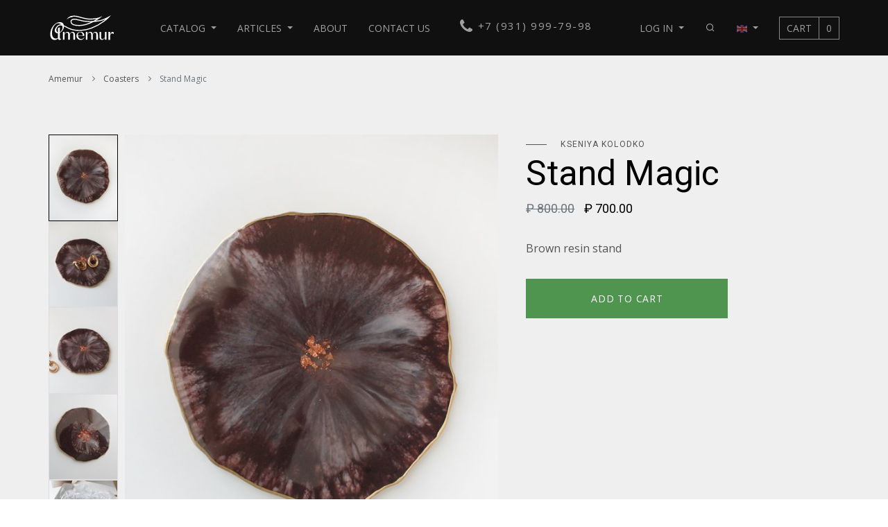

--- FILE ---
content_type: text/html; charset=utf-8
request_url: https://amemur.com/en/coasters/magic
body_size: 7072
content:

<!DOCTYPE html>
<html lang="en" ng-app="damona">
<head>
	
<link rel="dns-prefetch" href="//www.googletagmanager.com/">
	<!-- Google Tag Manager -->
<script>(function(w,d,s,l,i){w[l]=w[l]||[];w[l].push({'gtm.start':
new Date().getTime(),event:'gtm.js'});var f=d.getElementsByTagName(s)[0],
j=d.createElement(s),dl=l!='dataLayer'?'&l='+l:'';j.async=true;j.src=
'https://www.googletagmanager.com/gtm.js?id='+i+dl;f.parentNode.insertBefore(j,f);
})(window,document,'script','dataLayer','GTM-WKGGGQP');</script>
<!-- End Google Tag Manager -->

	<title>Stand Magic</title>
	<meta charset="utf-8">
	<meta http-equiv="X-UA-Compatible" content="IE=edge">
	<meta name="viewport" content="width=device-width, initial-scale=1, shrink-to-fit=no">
	
	
	
	<meta name="description" content="Buy Stand Magic" />
	
	<link rel="shortcut icon" sizes="16x16" href="/media/favicon/large-favicon-16s.png"/><link rel="shortcut icon" sizes="32x32" href="/media/favicon/large-favicon-32s.png"/><link rel="shortcut icon" sizes="48x48" href="/media/favicon/large-favicon-48s.png"/><link rel="shortcut icon" sizes="128x128" href="/media/favicon/large-favicon-128s.png"/><link rel="shortcut icon" sizes="192x192" href="/media/favicon/large-favicon-192s.png"/><link rel="touch-icon" sizes="192x192" href="/media/favicon/large-favicon-192s_X0pVg9G.png"/><link rel="icon" sizes="192x192" href="/media/favicon/large-favicon-192s_eJQsmGi.png"/><link rel="apple-touch-icon" sizes="57x57" href="/media/favicon/large-favicon-57s.png"/><link rel="apple-touch-icon" sizes="72x72" href="/media/favicon/large-favicon-72s.png"/><link rel="apple-touch-icon" sizes="114x114" href="/media/favicon/large-favicon-114s.png"/><link rel="apple-touch-icon" sizes="144x144" href="/media/favicon/large-favicon-144s.png"/><link rel="apple-touch-icon" sizes="180x180" href="/media/favicon/large-favicon-180s.png"/><link rel="apple-touch-icon-precomposed" sizes="57x57" href="/media/favicon/large-favicon-57s_N3MPkJQ.png"/><link rel="apple-touch-icon-precomposed" sizes="72x72" href="/media/favicon/large-favicon-72s_IIyMG9I.png"/><link rel="apple-touch-icon-precomposed" sizes="76x76" href="/media/favicon/large-favicon-76s.png"/><link rel="apple-touch-icon-precomposed" sizes="114x114" href="/media/favicon/large-favicon-114s_HdwBdji.png"/><link rel="apple-touch-icon-precomposed" sizes="120x120" href="/media/favicon/large-favicon-120s.png"/><link rel="apple-touch-icon-precomposed" sizes="144x144" href="/media/favicon/large-favicon-144s_jT8L7k2.png"/><link rel="apple-touch-icon-precomposed" sizes="152x152" href="/media/favicon/large-favicon-152s.png"/><link rel="apple-touch-icon-precomposed" sizes="180x180" href="/media/favicon/large-favicon-180s_Cgs2tMt.png"/>
	
	
	

	
	
		<link href="/static/node_modules/ion-rangeslider/css/ion.rangeSlider.min.2b4160a5466f.css" rel="stylesheet" type="text/css" />
		<link href="/static/node_modules/swiper/dist/css/swiper.min.1a1424b0f9a1.css" rel="stylesheet" type="text/css" />
		<link href="/static/node_modules/owl.carousel/dist/assets/owl.carousel.min.761bea69e4eb.css" rel="stylesheet" type="text/css" />
		<link href="/static/damona/css/default.aaf045bd8087.css" rel="stylesheet" type="text/css" />
		<link href="/static/node_modules/magnific-popup/dist/magnific-popup.30b593b71d76.css" rel="stylesheet" type="text/css" />
		<link href="/static/node_modules/font-awesome/css/font-awesome.7d46203b9170.css" rel="stylesheet" type="text/css" />
	
<link href="/static/shop/css/djng-forms.c465f80eb9bf.css" rel="stylesheet" type="text/css" />
<link href="/media/icon_fonts/c67uyt6w/fontello-319b939c/css/fontawesome.css" rel="stylesheet" type="text/css" />

</head>



<body ng-controller="HeadroomController">
<!-- Google Tag Manager (noscript) -->
<noscript><iframe src="https://www.googletagmanager.com/ns.html?id=GTM-WKGGGQP"
height="0" width="0" style="display:none;visibility:hidden"></iframe></noscript>
<!-- End Google Tag Manager (noscript) -->
    

	
	<header class="header header-sticky header-dark bg-dark">
	<div class="container">
		<div class="row">
		

<nav class="navbar navbar-expand-lg navbar-dark" role="navigation">

	
	<a href="/" class="navbar-brand order-1 order-lg-1" title="Go to home page">
		<object type="image/svg+xml" data="/static/damona/images/amemur-logo.8551d0332795.svg" class="logo" title="Amemur company logo">Amemur company logo</object>
<!--		<img src="/static/damona/images/logo.718662dcd7cd.png" alt="Amemur company logo" alt="Our logo" aria-hidden="true">-->
	</a>
	<a class="phone order-1 order-lg-2" href="tel:+7 (931) 999-79-98" title="Call us using your phone">
		<i class="fontaws-phone phone-number-mtop"></i><div class="phone-number phone-number-mtop">+7 (931) 999-79-98</div>
	</a>
	
	

	
	
	<button class="navbar-toggler order-2" type="button" data-toggle="collapse" data-target=".navbar-collapse" aria-controls="navbarMenu" aria-expanded="false" ng-click="toggleNavCollapse()" aria-label="Toggle navigation">
		<span class="navbar-toggler-icon"></span>
	</button>
	

	<div class="collapse navbar-collapse order-3 order-lg-1" id="navbarMenu">
		<ul class="navbar-nav mr-auto">
			
			
<li uib-dropdown class="dropdown nav-item"><div uib-dropdown-toggle class="nav-link dropdown-toggle" title="Catalog" role="button" aria-haspopup="true" aria-expanded="false">
				Catalog
			</div><div uib-dropdown-menu class="dropdown-menu" role="menu"><div class="row"><ul class="col-6 col-md-3 col-lg-2"><li><a class="dropdown-item" href="/en/shopper-bags/" role="menuitem" title="Shopery">
									Shopery
									
								</a></li><li><a class="dropdown-item" href="/en/peplum-belts/" role="menuitem" title="Peplum belts">
									Peplum belts
									
								</a></li><li><a class="dropdown-item" href="/en/resin-shristmas-decorations/" role="menuitem" title="Christmas decorations">
									Christmas decorations
									
								</a></li><li><a class="dropdown-item" href="/en/womens-harness/" role="menuitem" title="Women's harness">
									Women's harness
									
								</a></li><li><a class="dropdown-item" href="/en/womens-belt-bags/" role="menuitem" title="Women's belt bags">
									Women's belt bags
									
								</a></li><li><a class="dropdown-item" href="/en/belts/" role="menuitem" title="Women's belts">
									Women's belts
									
								</a></li><li><a class="dropdown-item" href="/en/paintings/" role="menuitem" title="Paintings">
									Paintings
									
								</a></li><li><a class="dropdown-item" href="/en/handmade-genuine-leather-wallets/" role="menuitem" title="Wallets">
									Wallets
									
								</a></li><li><a class="dropdown-item" href="/en/coasters/" role="menuitem" title="Coasters">
									Coasters
									
								</a></li><li><a class="dropdown-item" href="/en/wide-belts/" role="menuitem" title="Wide belts">
									Wide belts
									
								</a></li><li><a class="dropdown-item" href="/en/muzhskie-remni/" role="menuitem" title="Men's belts">
									Men's belts
									
								</a></li></ul></div></div></li><li uib-dropdown class="dropdown nav-item"><div uib-dropdown-toggle class="nav-link dropdown-toggle" title="Articles" role="button" aria-haspopup="true" aria-expanded="false">
				Articles
			</div><div uib-dropdown-menu class="dropdown-menu" role="menu"><div class="row"><ul class="col-6 col-md-3 col-lg-2"><li><a class="dropdown-item" href="/en/articles/genres-painting/" role="menuitem" title="Genres of painting">
									Genres of painting
									
								</a></li><li><a class="dropdown-item" href="/en/articles/womens-harnesses/" role="menuitem" title="Women's harnesses">
									Women's harnesses
									
								</a></li><li><a class="dropdown-item" href="/en/articles/resin-coasters/" role="menuitem" title="Resin coasters">
									Resin coasters
									
								</a></li><li><a class="dropdown-item" href="/en/articles/diy-epoxy-coasters/" role="menuitem" title="DIY epoxy coasters">
									DIY epoxy coasters
									
								</a></li><li><a class="dropdown-item" href="/en/articles/types-fillers-epoxy-resin/" role="menuitem" title="Types of fillers for epoxy resin">
									Types of fillers for epoxy resin
									
								</a></li><li><a class="dropdown-item" href="/en/articles/dyes-and-pigments-epoxy-resin-products/" role="menuitem" title="Dyes and pigments for resin">
									Dyes and pigments for resin
									
								</a></li><li><a class="dropdown-item" href="/en/articles/resin-painting-techniques/" role="menuitem" title="Resin painting techniques">
									Resin painting techniques
									
								</a></li></ul></div></div></li><li class=" nav-item"><a class="nav-link" href="/en/about/" title="About">
				About
			</a></li><li class=" nav-item"><a class="nav-link" href="/en/contact/" title="Contact us">
				Contact us
			</a></li>

			
		</ul>
	</div>

	<div class="collapse navbar-collapse order-4 order-lg-3" id="navbarMenu2">
	  <ul class="navbar-nav ml-auto">
<!--		<li class="nav-item">-->
		<li uib-dropdown class="nav-item dropdown profile-menu" auto-close="outsideClick"><div uib-dropdown-toggle class="nav-link dropdown-toggle" role="button" aria-haspopup="true" title="Profile menu">
	
		Log in
	
	</div><ul uib-dropdown-menu class="dropdown-menu" role="menu"><div class="px-3 py-0" role="dialog" aria-label="login"><form name="login_form" djng-endpoint="/shop/auth/login" accept-charset="UTF-8" role="form"><div class="alert alert-danger" ng-show="rejectMessageIsVisible()" ng-cloak><div class="close" ng-click="dismissSubmitMessage()" title="Close">×</div><p ng-bind="getSubmitMessage()"></p></div><div class="form-group"><label for="username">E-Mail</label><div class="input-group input-group-sm"><div class="input-group-prepend"><i class="input-group-text fa fa-user"></i></div><input class="form-control input-sm" type="text" placeholder="E-Mail" name="username" ng-model="form_data.username" ng-required="true"></div></div><div class="form-group"><label for="password">Password</label><div class="input-group input-group-sm"><div class="input-group-prepend"><i class="input-group-text fa fa-unlock-alt"></i></div><input class="form-control input-sm" type="password" placeholder="Password" name="password" ng-model="form_data.password" ng-required="true"></div></div><div class="form-group"><div class="form-check"><input class="form-check-input" type="checkbox" name="stay_logged_in" ng-model="form_data.stay_logged_in"><label class="form-check-label" for="stay_logged_in">Stay logged in</label></div></div><button class="btn btn-primary btn-block btn-sm" type="button" ng-click="do(disable()).then(create()).then(showOK()).then(delay(500)).then(reloadPage()).catch(showFail()).then(delay(500)).finally(restore())" ng-disabled="isDisabled()">
					Login
					&emsp;<i class="fa fa-sign-in"></i></button></form></div><div class="dropdown-divider" role="separator"></div><a class="dropdown-item" href="/en/join-us/request-password-reset/" title="Restore password">Password Forgotten?</a><a class="dropdown-item" href="/en/join-us/register-customer/" title="Register now">Register Yourself</a></ul></li>

<!--		  <a class="nav-link" href="portal.html">Log In</a>-->
<!--		</li>-->
		<li class="nav-item">
		  <div data-toggle="modal" data-target="#search" class="nav-link" title="Site search"><i class="icon-search"></i></div>
		</li>
		  	


	<li uib-dropdown="" class="nav-item dropdown language-chooser" style="">
		<div uib-dropdown-toggle="" class="nav-link dropdown-toggle" role="button" aria-haspopup="true" title="Change language menu" aria-expanded="true">
			<img class="header-flag" src="/static/damona/images/flags/en.a92d9d8c151e.png">
		</div>
		<div uib-dropdown-menu="" class="dropdown-menu show" role="menu" style="">
			<div class="selector-label">Select language:</div>
			
				<a href="/ru/podstavki-iz-epoksidnoj-smoly/magic"
					class="dropdown-item"
					role="menuitem"
					title="Change to language: Ru">
					<img class="header-flag" src="/static/damona/images/flags/ru.34ce32240cd5.png"> Русский
				</a><br>
			
				<a href="/en/coasters/magic"
					class="dropdown-item active"
					role="menuitem"
					title="Change to language: En">
					<img class="header-flag" src="/static/damona/images/flags/en.a92d9d8c151e.png"> English
				</a><br>
			
		</div>
	</li>


	  </ul>
	</div>
	
		<div class="nav-item dropdown cart" uib-dropdown is-open="dropdownOpen" shop-dropdown-cart="/shop/api/cart/fetch-dropdown/"><a class="nav-link" href="/en/cart/" title="Your cart"><span>Cart</span><span ng-bind="cart.total_quantity"></span></a><div uib-dropdown-menu class="dropdown-menu dropdown-menu-right" role="menu"><div ng-repeat="cartItem in cart.items"><div class="dropdown-item border-bottom d-flex flex-column mb-1" ng-if="$index<3"><div ng-bind-html="cartItem.summary.media"></div><div class="d-flex flex-row"><div class="w-50 text-muted">{{ cartItem.quantity }} &times; {{ cartItem.unit_price }}</div><div class="w-50 text-right font-weight-bold">{{ cartItem.line_total }}</div></div></div></div><div class="dropdown-item d-flex lead"><div class="w-50 text-muted">Subtotal:</div>&nbsp;
			<div class="w-50 text-right font-weight-bold" ng-bind="cart.subtotal"></div></div><a class="btn btn-sm btn-primary float-right" href="/en/cart/" title="Open cart">Go to cart</a></div></div><script id="/shop/api/cart/fetch-dropdown/" type="application/json">{'total_quantity': 0, 'num_items': 0}</script>


	























	
	

	
	
	


</nav>
		</div>
	</div>
</header>




	<shop-toast-messages class="position-fixed w-100 d-flex mt-2"></shop-toast-messages><script id="shop/toast-messages.html" type="text/ng-template"><div class="mx-auto d-flex flex-column"><div ng-repeat="message in djangoMessages" class="toast fade" ng-class="appear(message)" role="alert" aria-live="assertive" aria-atomic="true" delay="{{ message.delay }}"><div class="toast-header" ng-class="alertLevel(message)"><i class="fa mr-2" ng-class="alertIcon(message)" aria-hidden="true"></i><strong class="mr-auto">{{ message.heading }}</strong><button type="button" class="ml-2 mb-1 close" ng-click="close(message)" aria-label="{% trans 'Close' %}"><span aria-hidden="true" ng-click="">&times;</span></button></div><div class="toast-body">{{ message.body }}</div></div></div></script>

	
	
<!-- breadcrumbs --><section class="breadcrumbs bg-light"><div class="container"><div class="row"><div class="col"><nav aria-label="breadcrumb"><ol class="breadcrumb"><!-- bootstrap breadcrumb start --><li class="breadcrumb-item"><a href="/en/">Amemur</a></li><li class="breadcrumb-item"><a href="/en/coasters/">Coasters</a></li><li class="breadcrumb-item active">Stand Magic</li><!-- bootstrap breadcrumb end --></ol></nav></div></div></div></section>

	
	


	
	<!-- product -->
	<section class="hero bg-light pt-5">
		<div class="container">
			<div class="row gutter-2 gutter-md-4 justify-content-between">
				<div class="col-lg-7">
					<div class="row gutter-1 justify-content-between">
						<div class="col-lg-10 order-lg-2">
							<div class="owl-carousel gallery" data-slider-id="1" data-thumbs="true" data-nav="true"
								 data-autoheight="true">
								
									
									<figure>
										<a class="item" href="/media/filer_public/e3/79/e379f635-09f7-4f06-bf19-14099d38f7ea/magic-top.jpg" title=""><img src="/media/filer_public_thumbnails/filer_public/e3/79/e379f635-09f7-4f06-bf19-14099d38f7ea/magic-top.jpg__600x6000_q85_subsampling-2.jpg" alt="" title="" /></a>
									</figure>
								
									
									<figure>
										<a class="item" href="/media/filer_public/8b/07/8b07269a-a595-4dca-9cc1-f5dac28f9bb3/magic-angle.jpg" title=""><img src="/media/filer_public_thumbnails/filer_public/8b/07/8b07269a-a595-4dca-9cc1-f5dac28f9bb3/magic-angle.jpg__600x6000_q85_subsampling-2.jpg" alt="" title="" /></a>
									</figure>
								
									
									<figure>
										<a class="item" href="/media/filer_public/00/40/004066a3-ec81-48bb-be0a-c8eada5de403/magic-angle-without-items.jpg" title=""><img src="/media/filer_public_thumbnails/filer_public/00/40/004066a3-ec81-48bb-be0a-c8eada5de403/magic-angle-without-items.jpg__600x6000_q85_subsampling-2.jpg" alt="" title="" /></a>
									</figure>
								
									
									<figure>
										<a class="item" href="/media/filer_public/d9/8a/d98a1158-5d72-42a5-bc89-5e6c652c985b/magic-back.jpg" title=""><img src="/media/filer_public_thumbnails/filer_public/d9/8a/d98a1158-5d72-42a5-bc89-5e6c652c985b/magic-back.jpg__600x6000_q85_subsampling-2.jpg" alt="" title="" /></a>
									</figure>
								
									
									<figure>
										<a class="item" href="/media/filer_public/8d/94/8d946849-71dc-4778-9457-4736d17ed52e/magic-box.jpg" title=""><img src="/media/filer_public_thumbnails/filer_public/8d/94/8d946849-71dc-4778-9457-4736d17ed52e/magic-box.jpg__600x6000_q85_subsampling-2.jpg" alt="" title="" /></a>
									</figure>
								
							</div>
						</div>
						<div class="col-lg-2 text-center text-lg-left order-lg-1">
							<div class="owl-thumbs" data-slider-id="1">
								
									
									<span class="owl-thumb-item"><img src="/media/filer_public_thumbnails/filer_public/e3/79/e379f635-09f7-4f06-bf19-14099d38f7ea/magic-top.jpg__110x1500_q85_subsampling-2.jpg" alt="" title=""></span>
								
									
									<span class="owl-thumb-item"><img src="/media/filer_public_thumbnails/filer_public/8b/07/8b07269a-a595-4dca-9cc1-f5dac28f9bb3/magic-angle.jpg__110x1500_q85_subsampling-2.jpg" alt="" title=""></span>
								
									
									<span class="owl-thumb-item"><img src="/media/filer_public_thumbnails/filer_public/00/40/004066a3-ec81-48bb-be0a-c8eada5de403/magic-angle-without-items.jpg__110x1500_q85_subsampling-2.jpg" alt="" title=""></span>
								
									
									<span class="owl-thumb-item"><img src="/media/filer_public_thumbnails/filer_public/d9/8a/d98a1158-5d72-42a5-bc89-5e6c652c985b/magic-back.jpg__110x1500_q85_subsampling-2.jpg" alt="" title=""></span>
								
									
									<span class="owl-thumb-item"><img src="/media/filer_public_thumbnails/filer_public/8d/94/8d946849-71dc-4778-9457-4736d17ed52e/magic-box.jpg__110x1500_q85_subsampling-2.jpg" alt="" title=""></span>
								
							</div>
						</div>
					</div>
				</div>

				<div class="col-lg-5 mb-5 mb-lg-0">
					<div class="row">
						<div class="col-12">
							<span class="item-brand">Kseniya Kolodko</span>
							<h1 class="item-title">Stand Magic</h1>
							<span class="item-price"><s
									class="text-muted">₽ 800.00</s> ₽ 700.00</span>
						</div>
					</div>
					<div class="row">
						<div class="col-12">
							<p>Brown resin stand</p>
						</div>
					</div>
					<div class="row">
						<div class="col-md-8">
							



<cart-button product="123" update-cart-url="/shop/api/cart/"></cart-button>


						</div>
					</div>
				</div>

			</div>
		</div>
	</section>

	<!-- info -->
	<section class="separator-bottom list-reset">
		<div class="container">
			<div class="row gutter-2 gutter-lg-4">
				<div class="col-md-4 col-lg-2">
				</div>
				<div class="col-md-8 col-lg-6">
					<p>A beautiful coffee-colored cup holder with a golden middle with a protective coating on the front side. If you buy this epoxy resin stand, we will deliver it to you in a box with a transparent window and colorful filler.</p>
				</div>
				<div class="col-lg-4">
					<ul class="list-group list-group-line">
						
						<li class="list-group-item d-flex justify-content-between align-items-center">
							Product code
							<span class="text-dark">magic</span>
						</li>
						<li class="list-group-item d-flex justify-content-between align-items-center">
							Size
							<span class="text-dark">130.0x130.0 mm</span>
						</li>
						<li class="list-group-item d-flex justify-content-between align-items-center">
							Weight
							<span class="text-dark">94.0 g</span>
						</li>
						
					</ul>
				</div>
			</div>
		</div>
		<div class="pt-5">
		

<div class="container">

	

<div class="row">

	

<div class="col offset-lg-2">

	
<div class="embed-responsive embed-responsive-16by9">
	<iframe class="embed-responsive-item" src="https://www.youtube.com/embed/nuEor39zGxw" allowfullscreen></iframe>
</div>


</div>



</div>



</div>


		</div>
	</section>


	<footer class="bg-dark text-white py-0">
	
	
<div class="container"><div class="row separated"><div class="col-lg-6 py-10"><div class="row"><div class="col-md-8">
	    Amemur is an online store of paintings, leather goods and souvenirs.
	  </div></div><div class="row"><div class="col-md-10"><div class="eyebrow mb-2">Quick Links</div><ul class="list-group list-group-columns"><li class="list-group-item"><a href="/en/about/" title="About">About</a></li><li class="list-group-item"><a href="/en/contact/" title="Contact Us">Contact Us</a></li><li class="list-group-item"><a href="/en/terms-use/" title="Terms of use">Terms of use</a></li><li class="list-group-item"><a href="/en/privacy-policy/" title="Privacy policy">Privacy policy</a></li><li class="list-group-item"><a href="/en/details/" title="Details of our company">Details of our company</a></li></ul></div></div></div><div class="col-lg-6 py-10"><!--	<div class="row justify-content-end">--><!--	  <div class="col-lg-10">--><!--		<div class="eyebrow mb-2">Subscribe</div>--><!--		<div class="input-group">--><!--		  <input type="text" class="form-control form-control-lg" placeholder="Email" aria-label="Subscribe" aria-describedby="button-addon2">--><!--		  <div class="input-group-append">--><!--			<button class="btn btn-white" type="button" id="button-addon2">Subscribe</button>--><!--		  </div>--><!--		</div>--><!--	  </div>--><!--	</div>--><div class="row justify-content-end"><div class="col-lg-10"><div class="eyebrow mb-2">Contact Us</div><nav class="nav nav-icons"><a href="tel:+79319997998"  class="nav-link"><i class="fontaws-phone"></i></a><a href="mailto:i@amemur.com"  class="nav-link"><i class="fontaws-mail"></i></a><a href="https://wa.me/79319997998"  class="nav-link"><i class="fontaws-whatsapp"></i></a><a href="https://t.me/amemur_com"  class="nav-link"><i class="fontaws-telegram"></i></a><a href="https://www.instagram.com/amemur_com/"  class="nav-link"><i class="fontaws-instagram"></i></a><a href="https://join.skype.com/invite/jG6ZCuIzQp0s"  class="nav-link"><i class="fontaws-skype"></i></a><a href="https://vk.com/amemur"  class="nav-link"><i class="fontaws-vkontakte"></i></a></nav></div></div></div></div></div>








	</footer>

    <div class="modal fade search" id="search" tabindex="-1" role="dialog" aria-hidden="true">
      <div class="modal-dialog" role="document">
        <div class="modal-content">
          <div class="modal-header">
		    <form shop-product-search class="form-inline" role="search" method="get" action="/en/search/"><div class="input-group w-100"><input name="q" ng-model="searchQuery" type="search" class="form-control" placeholder="Search" /><div class="input-group-append" ng-click="submitSearch()" uib-tooltip="Refine your search" tooltip-placement="left"><i class="input-group-text fa fa-search"></i></div></div></form>


            <button type="button" class="close" data-dismiss="modal" aria-label="Close">
              <span aria-hidden="true">&times;</span>
            </button>
          </div>
        </div>
      </div>
    </div>

	
	<script src="/static/node_modules/angular/angular.min.967a32633fa8.js" type="text/javascript"></script>
	<script src="/static/node_modules/angular-sanitize/angular-sanitize.0127d7a139ab.js" type="text/javascript"></script>
	<script src="/static/djng/js/django-angular.min.e51ba231e1d3.js" type="text/javascript"></script>
	<script src="/static/node_modules/angular-i18n/angular-locale_ru.js" type="text/javascript"></script>
	<script src="/static/node_modules/angular-animate/angular-animate.min.5d2d0f42bb7e.js" type="text/javascript"></script>
	<script src="/static/node_modules/jquery/dist/jquery.min.8fb8fee4fcc3.js" type="text/javascript"></script>
	<script src="/static/node_modules/swiper/dist/js/swiper.min.2ac19265b38d.js" type="text/javascript"></script>
	<script src="/static/node_modules/owl.carousel/dist/owl.carousel.min.f416f9031fef.js" type="text/javascript"></script>
	<script src="/static/node_modules/owl.carousel2.thumbs/dist/owl.carousel2.thumbs.634d16c40264.js" type="text/javascript"></script>
	<script src="/static/damona/js/app.fd1714f8ce6e.js" type="text/javascript"></script>
	<script src="/static/node_modules/bootstrap/dist/js/bootstrap.bundle.d38ecc48a430.js" type="text/javascript"></script>
	<script src="/static/node_modules/magnific-popup/dist/jquery.magnific-popup.min.ba6cf724c8bb.js" type="text/javascript"></script>
	<script src="/static/node_modules/masonry-layout/dist/masonry.pkgd.min.520e46df7772.js" type="text/javascript"></script>
	<script src="/static/node_modules/imagesloaded/imagesloaded.pkgd.min.e2c1a80b9925.js" type="text/javascript"></script>
	<script src="/static/node_modules/lavalamp/js/jquery.lavalamp.min.4204691d9c34.js" type="text/javascript"></script>
	<script src="/static/node_modules/skrollr/dist/skrollr.min.7a180f303bea.js" type="text/javascript"></script>
	<script src="/static/node_modules/jquery-countdown/dist/jquery.countdown.min.5d3ff3c3fbaa.js" type="text/javascript"></script>
	<script src="/static/node_modules/smooth-scroll/dist/smooth-scroll.min.100efdceabf7.js" type="text/javascript"></script>
	<script src="/static/node_modules/jquery-zoom/jquery.zoom.min.1b9abba888c1.js" type="text/javascript"></script>
	<script src="/static/node_modules/ion-rangeslider/js/ion.rangeSlider.min.b5c1f83e8e2c.js" type="text/javascript"></script>
	<script src="/static/node_modules/headroom.js/dist/headroom.min.d64d9a66f39f.js" type="text/javascript"></script>
	<script src="/static/node_modules/headroom.js/dist/angular.headroom.e12f91fd45ab.js" type="text/javascript"></script>

<script src="/static/djng/js/django-angular.min.e51ba231e1d3.js" type="text/javascript"></script>
<script src="/static/shop/js/cart.ec9328208748.js" type="text/javascript"></script>
<script src="/static/node_modules/ui-bootstrap4/dist/ui-bootstrap-tpls.d440e5ffde19.js" type="text/javascript"></script>
<script src="/static/cms_bootstrap/js/ng-nav-navbar.0a41ced537b3.js" type="text/javascript"></script>
<script src="/static/shop/js/navbar.1eb9362848e7.js" type="text/javascript"></script>
<script src="/static/shop/js/messages.a465a68b753b.js" type="text/javascript"></script>
<script src="/static/damona/js/angular/cart-button.b4e2d90ed44a.js" type="text/javascript"></script>

<script id="cartButton.html" type="text/ng-template">
	
	<button class="btn btn-block btn-lg btn-primary" ng-click="$ctrl.clickButton()" title="Add to cart now">Add to cart</button>
	
</script>

<script src="/static/shop/js/utils.e03202c1a7b6.js" type="text/javascript"></script>
<script src="/static/shop/js/search-form.2f3be4793208.js" type="text/javascript"></script>

	<script type="text/javascript">
	angular.module('damona', ['ngAnimate', 'ngSanitize', 'headroom', 
		'djng.forms', 'django.shop.cart', 'ui.bootstrap', 'django.shop.navbar', 'django.shop.messages', 'damona.catalog', 'django.shop.search'

	]).config(['$httpProvider', '$locationProvider', '$sanitizeProvider', function($httpProvider, $locationProvider, $sanitizeProvider) {
		$httpProvider.defaults.headers.common['X-CSRFToken'] = 'q2LwxFUzonRNDeoYmiOSNN0Uc39G7omdWZsNcqWWn4nQIYYccNnoajhASAdWoWHa';
		$httpProvider.defaults.headers.common['X-Requested-With'] = 'XMLHttpRequest';
		$locationProvider.html5Mode({
			enabled: true,
			requireBase: false,
			rewriteLinks: false
		});
		$sanitizeProvider.addValidAttrs(['srcset']);
	}])
		.config(['djangoFormProvider',function(p){p.setButtonClasses({showOK:'fa fa-check',showFail:'fa fa-times',spinner:'fa fa-spinner fa-spin'})}]).config(['djangoMessagesProvider',function(p){p.setEndpoint("/shop/api/fetch_messages");}]);
	


	angular.module('myShop', ['ngAnimate', 'ngSanitize', 
		'djng.forms', 'django.shop.cart', 'ui.bootstrap', 'django.shop.navbar', 'django.shop.messages', 'damona.catalog', 'django.shop.search'

	]).config(['$httpProvider', '$locationProvider', '$sanitizeProvider', function($httpProvider, $locationProvider, $sanitizeProvider) {
		$httpProvider.defaults.headers.common['X-CSRFToken'] = 'q2LwxFUzonRNDeoYmiOSNN0Uc39G7omdWZsNcqWWn4nQIYYccNnoajhASAdWoWHa';
		$httpProvider.defaults.headers.common['X-Requested-With'] = 'XMLHttpRequest';
		$locationProvider.html5Mode({
			enabled: true,
			requireBase: false,
			rewriteLinks: false
		});
		$sanitizeProvider.addValidAttrs(['srcset']);
	}])
		.config(['djangoFormProvider',function(p){p.setButtonClasses({showOK:'fa fa-check',showFail:'fa fa-times',spinner:'fa fa-spinner fa-spin'})}]).config(['djangoMessagesProvider',function(p){p.setEndpoint("/shop/api/fetch_messages");}]);
	

	</script>
	<script src="/static/damona/js/angular/headroom.7c44311acb07.js" type="text/javascript"></script>
</body>

</html>



--- FILE ---
content_type: text/css
request_url: https://amemur.com/static/damona/css/default.aaf045bd8087.css
body_size: 61940
content:
@charset "UTF-8";
@import url("https://fonts.googleapis.com/css?family=Roboto:0,100,200,300,400,600,700,800|Open+Sans:0,100,200,300,400,600,700,800");
/*!
 *  Font Awesome 4.7.0 by @davegandy - http://fontawesome.io - @fontawesome
 *  License - http://fontawesome.io/license (Font: SIL OFL 1.1, CSS: MIT License)
 */
/* FONT PATH
 * -------------------------- */
@font-face {
  font-family: 'FontAwesome';
  src: url("../fonts/fontawesome-webfont.674f50d287a8.eot?v=4.7.0");
  src: url("../fonts/fontawesome-webfont.674f50d287a8.eot?#iefix&v=4.7.0") format("embedded-opentype"), url("../fonts/fontawesome-webfont.af7ae505a9ee.woff2?v=4.7.0") format("woff2"), url("../fonts/fontawesome-webfont.fee66e712a8a.woff?v=4.7.0") format("woff"), url("../fonts/fontawesome-webfont.b06871f281fe.ttf?v=4.7.0") format("truetype"), url("../fonts/fontawesome-webfont.912ec66d7572.svg?v=4.7.0#fontawesomeregular") format("svg");
  font-weight: normal;
  font-style: normal; }

.fa {
  display: inline-block;
  font: normal normal normal 14px/1 FontAwesome;
  font-size: inherit;
  text-rendering: auto;
  -webkit-font-smoothing: antialiased;
  -moz-osx-font-smoothing: grayscale; }

/* makes the font 33% larger relative to the icon container */
.fa-lg {
  font-size: 1.33333em;
  line-height: 0.75em;
  vertical-align: -15%; }

.fa-2x {
  font-size: 2em; }

.fa-3x {
  font-size: 3em; }

.fa-4x {
  font-size: 4em; }

.fa-5x {
  font-size: 5em; }

.fa-fw {
  width: 1.28571em;
  text-align: center; }

.fa-ul {
  padding-left: 0;
  margin-left: 2.14286em;
  list-style-type: none; }
  .fa-ul > li {
    position: relative; }

.fa-li {
  position: absolute;
  left: -2.14286em;
  width: 2.14286em;
  top: 0.14286em;
  text-align: center; }
  .fa-li.fa-lg {
    left: -1.85714em; }

.fa-border {
  padding: .2em .25em .15em;
  border: solid 0.08em #eee;
  border-radius: .1em; }

.fa-pull-left {
  float: left; }

.fa-pull-right {
  float: right; }

.fa.fa-pull-left {
  margin-right: .3em; }

.fa.fa-pull-right {
  margin-left: .3em; }

/* Deprecated as of 4.4.0 */
.pull-right {
  float: right; }

.pull-left {
  float: left; }

.fa.pull-left {
  margin-right: .3em; }

.fa.pull-right {
  margin-left: .3em; }

.fa-spin {
  -webkit-animation: fa-spin 2s infinite linear;
  animation: fa-spin 2s infinite linear; }

.fa-pulse {
  -webkit-animation: fa-spin 1s infinite steps(8);
  animation: fa-spin 1s infinite steps(8); }

@-webkit-keyframes fa-spin {
  0% {
    -webkit-transform: rotate(0deg);
    transform: rotate(0deg); }
  100% {
    -webkit-transform: rotate(359deg);
    transform: rotate(359deg); } }

@keyframes fa-spin {
  0% {
    -webkit-transform: rotate(0deg);
    transform: rotate(0deg); }
  100% {
    -webkit-transform: rotate(359deg);
    transform: rotate(359deg); } }

.fa-rotate-90 {
  -ms-filter: "progid:DXImageTransform.Microsoft.BasicImage(rotation=1)";
  -webkit-transform: rotate(90deg);
  -ms-transform: rotate(90deg);
  transform: rotate(90deg); }

.fa-rotate-180 {
  -ms-filter: "progid:DXImageTransform.Microsoft.BasicImage(rotation=2)";
  -webkit-transform: rotate(180deg);
  -ms-transform: rotate(180deg);
  transform: rotate(180deg); }

.fa-rotate-270 {
  -ms-filter: "progid:DXImageTransform.Microsoft.BasicImage(rotation=3)";
  -webkit-transform: rotate(270deg);
  -ms-transform: rotate(270deg);
  transform: rotate(270deg); }

.fa-flip-horizontal {
  -ms-filter: "progid:DXImageTransform.Microsoft.BasicImage(rotation=0, mirror=1)";
  -webkit-transform: scale(-1, 1);
  -ms-transform: scale(-1, 1);
  transform: scale(-1, 1); }

.fa-flip-vertical {
  -ms-filter: "progid:DXImageTransform.Microsoft.BasicImage(rotation=2, mirror=1)";
  -webkit-transform: scale(1, -1);
  -ms-transform: scale(1, -1);
  transform: scale(1, -1); }

:root .fa-rotate-90,
:root .fa-rotate-180,
:root .fa-rotate-270,
:root .fa-flip-horizontal,
:root .fa-flip-vertical {
  filter: none; }

.fa-stack {
  position: relative;
  display: inline-block;
  width: 2em;
  height: 2em;
  line-height: 2em;
  vertical-align: middle; }

.fa-stack-1x, .fa-stack-2x {
  position: absolute;
  left: 0;
  width: 100%;
  text-align: center; }

.fa-stack-1x {
  line-height: inherit; }

.fa-stack-2x {
  font-size: 2em; }

.fa-inverse {
  color: #fff; }

/* Font Awesome uses the Unicode Private Use Area (PUA) to ensure screen
   readers do not read off random characters that represent icons */
.fa-glass:before {
  content: ""; }

.fa-music:before {
  content: ""; }

.fa-search:before {
  content: ""; }

.fa-envelope-o:before {
  content: ""; }

.fa-heart:before {
  content: ""; }

.fa-star:before {
  content: ""; }

.fa-star-o:before {
  content: ""; }

.fa-user:before {
  content: ""; }

.fa-film:before {
  content: ""; }

.fa-th-large:before {
  content: ""; }

.fa-th:before {
  content: ""; }

.fa-th-list:before {
  content: ""; }

.fa-check:before {
  content: ""; }

.fa-remove:before,
.fa-close:before,
.fa-times:before {
  content: ""; }

.fa-search-plus:before {
  content: ""; }

.fa-search-minus:before {
  content: ""; }

.fa-power-off:before {
  content: ""; }

.fa-signal:before {
  content: ""; }

.fa-gear:before,
.fa-cog:before {
  content: ""; }

.fa-trash-o:before {
  content: ""; }

.fa-home:before {
  content: ""; }

.fa-file-o:before {
  content: ""; }

.fa-clock-o:before {
  content: ""; }

.fa-road:before {
  content: ""; }

.fa-download:before {
  content: ""; }

.fa-arrow-circle-o-down:before {
  content: ""; }

.fa-arrow-circle-o-up:before {
  content: ""; }

.fa-inbox:before {
  content: ""; }

.fa-play-circle-o:before {
  content: ""; }

.fa-rotate-right:before,
.fa-repeat:before {
  content: ""; }

.fa-refresh:before {
  content: ""; }

.fa-list-alt:before {
  content: ""; }

.fa-lock:before {
  content: ""; }

.fa-flag:before {
  content: ""; }

.fa-headphones:before {
  content: ""; }

.fa-volume-off:before {
  content: ""; }

.fa-volume-down:before {
  content: ""; }

.fa-volume-up:before {
  content: ""; }

.fa-qrcode:before {
  content: ""; }

.fa-barcode:before {
  content: ""; }

.fa-tag:before {
  content: ""; }

.fa-tags:before {
  content: ""; }

.fa-book:before {
  content: ""; }

.fa-bookmark:before {
  content: ""; }

.fa-print:before {
  content: ""; }

.fa-camera:before {
  content: ""; }

.fa-font:before {
  content: ""; }

.fa-bold:before {
  content: ""; }

.fa-italic:before {
  content: ""; }

.fa-text-height:before {
  content: ""; }

.fa-text-width:before {
  content: ""; }

.fa-align-left:before {
  content: ""; }

.fa-align-center:before {
  content: ""; }

.fa-align-right:before {
  content: ""; }

.fa-align-justify:before {
  content: ""; }

.fa-list:before {
  content: ""; }

.fa-dedent:before,
.fa-outdent:before {
  content: ""; }

.fa-indent:before {
  content: ""; }

.fa-video-camera:before {
  content: ""; }

.fa-photo:before,
.fa-image:before,
.fa-picture-o:before {
  content: ""; }

.fa-pencil:before {
  content: ""; }

.fa-map-marker:before {
  content: ""; }

.fa-adjust:before {
  content: ""; }

.fa-tint:before {
  content: ""; }

.fa-edit:before,
.fa-pencil-square-o:before {
  content: ""; }

.fa-share-square-o:before {
  content: ""; }

.fa-check-square-o:before {
  content: ""; }

.fa-arrows:before {
  content: ""; }

.fa-step-backward:before {
  content: ""; }

.fa-fast-backward:before {
  content: ""; }

.fa-backward:before {
  content: ""; }

.fa-play:before {
  content: ""; }

.fa-pause:before {
  content: ""; }

.fa-stop:before {
  content: ""; }

.fa-forward:before {
  content: ""; }

.fa-fast-forward:before {
  content: ""; }

.fa-step-forward:before {
  content: ""; }

.fa-eject:before {
  content: ""; }

.fa-chevron-left:before {
  content: ""; }

.fa-chevron-right:before {
  content: ""; }

.fa-plus-circle:before {
  content: ""; }

.fa-minus-circle:before {
  content: ""; }

.fa-times-circle:before {
  content: ""; }

.fa-check-circle:before {
  content: ""; }

.fa-question-circle:before {
  content: ""; }

.fa-info-circle:before {
  content: ""; }

.fa-crosshairs:before {
  content: ""; }

.fa-times-circle-o:before {
  content: ""; }

.fa-check-circle-o:before {
  content: ""; }

.fa-ban:before {
  content: ""; }

.fa-arrow-left:before {
  content: ""; }

.fa-arrow-right:before {
  content: ""; }

.fa-arrow-up:before {
  content: ""; }

.fa-arrow-down:before {
  content: ""; }

.fa-mail-forward:before,
.fa-share:before {
  content: ""; }

.fa-expand:before {
  content: ""; }

.fa-compress:before {
  content: ""; }

.fa-plus:before {
  content: ""; }

.fa-minus:before {
  content: ""; }

.fa-asterisk:before {
  content: ""; }

.fa-exclamation-circle:before {
  content: ""; }

.fa-gift:before {
  content: ""; }

.fa-leaf:before {
  content: ""; }

.fa-fire:before {
  content: ""; }

.fa-eye:before {
  content: ""; }

.fa-eye-slash:before {
  content: ""; }

.fa-warning:before,
.fa-exclamation-triangle:before {
  content: ""; }

.fa-plane:before {
  content: ""; }

.fa-calendar:before {
  content: ""; }

.fa-random:before {
  content: ""; }

.fa-comment:before {
  content: ""; }

.fa-magnet:before {
  content: ""; }

.fa-chevron-up:before {
  content: ""; }

.fa-chevron-down:before {
  content: ""; }

.fa-retweet:before {
  content: ""; }

.fa-shopping-cart:before {
  content: ""; }

.fa-folder:before {
  content: ""; }

.fa-folder-open:before {
  content: ""; }

.fa-arrows-v:before {
  content: ""; }

.fa-arrows-h:before {
  content: ""; }

.fa-bar-chart-o:before,
.fa-bar-chart:before {
  content: ""; }

.fa-twitter-square:before {
  content: ""; }

.fa-facebook-square:before {
  content: ""; }

.fa-camera-retro:before {
  content: ""; }

.fa-key:before {
  content: ""; }

.fa-gears:before,
.fa-cogs:before {
  content: ""; }

.fa-comments:before {
  content: ""; }

.fa-thumbs-o-up:before {
  content: ""; }

.fa-thumbs-o-down:before {
  content: ""; }

.fa-star-half:before {
  content: ""; }

.fa-heart-o:before {
  content: ""; }

.fa-sign-out:before {
  content: ""; }

.fa-linkedin-square:before {
  content: ""; }

.fa-thumb-tack:before {
  content: ""; }

.fa-external-link:before {
  content: ""; }

.fa-sign-in:before {
  content: ""; }

.fa-trophy:before {
  content: ""; }

.fa-github-square:before {
  content: ""; }

.fa-upload:before {
  content: ""; }

.fa-lemon-o:before {
  content: ""; }

.fa-phone:before {
  content: ""; }

.fa-square-o:before {
  content: ""; }

.fa-bookmark-o:before {
  content: ""; }

.fa-phone-square:before {
  content: ""; }

.fa-twitter:before {
  content: ""; }

.fa-facebook-f:before,
.fa-facebook:before {
  content: ""; }

.fa-github:before {
  content: ""; }

.fa-unlock:before {
  content: ""; }

.fa-credit-card:before {
  content: ""; }

.fa-feed:before,
.fa-rss:before {
  content: ""; }

.fa-hdd-o:before {
  content: ""; }

.fa-bullhorn:before {
  content: ""; }

.fa-bell:before {
  content: ""; }

.fa-certificate:before {
  content: ""; }

.fa-hand-o-right:before {
  content: ""; }

.fa-hand-o-left:before {
  content: ""; }

.fa-hand-o-up:before {
  content: ""; }

.fa-hand-o-down:before {
  content: ""; }

.fa-arrow-circle-left:before {
  content: ""; }

.fa-arrow-circle-right:before {
  content: ""; }

.fa-arrow-circle-up:before {
  content: ""; }

.fa-arrow-circle-down:before {
  content: ""; }

.fa-globe:before {
  content: ""; }

.fa-wrench:before {
  content: ""; }

.fa-tasks:before {
  content: ""; }

.fa-filter:before {
  content: ""; }

.fa-briefcase:before {
  content: ""; }

.fa-arrows-alt:before {
  content: ""; }

.fa-group:before,
.fa-users:before {
  content: ""; }

.fa-chain:before,
.fa-link:before {
  content: ""; }

.fa-cloud:before {
  content: ""; }

.fa-flask:before {
  content: ""; }

.fa-cut:before,
.fa-scissors:before {
  content: ""; }

.fa-copy:before,
.fa-files-o:before {
  content: ""; }

.fa-paperclip:before {
  content: ""; }

.fa-save:before,
.fa-floppy-o:before {
  content: ""; }

.fa-square:before {
  content: ""; }

.fa-navicon:before,
.fa-reorder:before,
.fa-bars:before {
  content: ""; }

.fa-list-ul:before {
  content: ""; }

.fa-list-ol:before {
  content: ""; }

.fa-strikethrough:before {
  content: ""; }

.fa-underline:before {
  content: ""; }

.fa-table:before {
  content: ""; }

.fa-magic:before {
  content: ""; }

.fa-truck:before {
  content: ""; }

.fa-pinterest:before {
  content: ""; }

.fa-pinterest-square:before {
  content: ""; }

.fa-google-plus-square:before {
  content: ""; }

.fa-google-plus:before {
  content: ""; }

.fa-money:before {
  content: ""; }

.fa-caret-down:before {
  content: ""; }

.fa-caret-up:before {
  content: ""; }

.fa-caret-left:before {
  content: ""; }

.fa-caret-right:before {
  content: ""; }

.fa-columns:before {
  content: ""; }

.fa-unsorted:before,
.fa-sort:before {
  content: ""; }

.fa-sort-down:before,
.fa-sort-desc:before {
  content: ""; }

.fa-sort-up:before,
.fa-sort-asc:before {
  content: ""; }

.fa-envelope:before {
  content: ""; }

.fa-linkedin:before {
  content: ""; }

.fa-rotate-left:before,
.fa-undo:before {
  content: ""; }

.fa-legal:before,
.fa-gavel:before {
  content: ""; }

.fa-dashboard:before,
.fa-tachometer:before {
  content: ""; }

.fa-comment-o:before {
  content: ""; }

.fa-comments-o:before {
  content: ""; }

.fa-flash:before,
.fa-bolt:before {
  content: ""; }

.fa-sitemap:before {
  content: ""; }

.fa-umbrella:before {
  content: ""; }

.fa-paste:before,
.fa-clipboard:before {
  content: ""; }

.fa-lightbulb-o:before {
  content: ""; }

.fa-exchange:before {
  content: ""; }

.fa-cloud-download:before {
  content: ""; }

.fa-cloud-upload:before {
  content: ""; }

.fa-user-md:before {
  content: ""; }

.fa-stethoscope:before {
  content: ""; }

.fa-suitcase:before {
  content: ""; }

.fa-bell-o:before {
  content: ""; }

.fa-coffee:before {
  content: ""; }

.fa-cutlery:before {
  content: ""; }

.fa-file-text-o:before {
  content: ""; }

.fa-building-o:before {
  content: ""; }

.fa-hospital-o:before {
  content: ""; }

.fa-ambulance:before {
  content: ""; }

.fa-medkit:before {
  content: ""; }

.fa-fighter-jet:before {
  content: ""; }

.fa-beer:before {
  content: ""; }

.fa-h-square:before {
  content: ""; }

.fa-plus-square:before {
  content: ""; }

.fa-angle-double-left:before {
  content: ""; }

.fa-angle-double-right:before {
  content: ""; }

.fa-angle-double-up:before {
  content: ""; }

.fa-angle-double-down:before {
  content: ""; }

.fa-angle-left:before {
  content: ""; }

.fa-angle-right:before {
  content: ""; }

.fa-angle-up:before {
  content: ""; }

.fa-angle-down:before {
  content: ""; }

.fa-desktop:before {
  content: ""; }

.fa-laptop:before {
  content: ""; }

.fa-tablet:before {
  content: ""; }

.fa-mobile-phone:before,
.fa-mobile:before {
  content: ""; }

.fa-circle-o:before {
  content: ""; }

.fa-quote-left:before {
  content: ""; }

.fa-quote-right:before {
  content: ""; }

.fa-spinner:before {
  content: ""; }

.fa-circle:before {
  content: ""; }

.fa-mail-reply:before,
.fa-reply:before {
  content: ""; }

.fa-github-alt:before {
  content: ""; }

.fa-folder-o:before {
  content: ""; }

.fa-folder-open-o:before {
  content: ""; }

.fa-smile-o:before {
  content: ""; }

.fa-frown-o:before {
  content: ""; }

.fa-meh-o:before {
  content: ""; }

.fa-gamepad:before {
  content: ""; }

.fa-keyboard-o:before {
  content: ""; }

.fa-flag-o:before {
  content: ""; }

.fa-flag-checkered:before {
  content: ""; }

.fa-terminal:before {
  content: ""; }

.fa-code:before {
  content: ""; }

.fa-mail-reply-all:before,
.fa-reply-all:before {
  content: ""; }

.fa-star-half-empty:before,
.fa-star-half-full:before,
.fa-star-half-o:before {
  content: ""; }

.fa-location-arrow:before {
  content: ""; }

.fa-crop:before {
  content: ""; }

.fa-code-fork:before {
  content: ""; }

.fa-unlink:before,
.fa-chain-broken:before {
  content: ""; }

.fa-question:before {
  content: ""; }

.fa-info:before {
  content: ""; }

.fa-exclamation:before {
  content: ""; }

.fa-superscript:before {
  content: ""; }

.fa-subscript:before {
  content: ""; }

.fa-eraser:before {
  content: ""; }

.fa-puzzle-piece:before {
  content: ""; }

.fa-microphone:before {
  content: ""; }

.fa-microphone-slash:before {
  content: ""; }

.fa-shield:before {
  content: ""; }

.fa-calendar-o:before {
  content: ""; }

.fa-fire-extinguisher:before {
  content: ""; }

.fa-rocket:before {
  content: ""; }

.fa-maxcdn:before {
  content: ""; }

.fa-chevron-circle-left:before {
  content: ""; }

.fa-chevron-circle-right:before {
  content: ""; }

.fa-chevron-circle-up:before {
  content: ""; }

.fa-chevron-circle-down:before {
  content: ""; }

.fa-html5:before {
  content: ""; }

.fa-css3:before {
  content: ""; }

.fa-anchor:before {
  content: ""; }

.fa-unlock-alt:before {
  content: ""; }

.fa-bullseye:before {
  content: ""; }

.fa-ellipsis-h:before {
  content: ""; }

.fa-ellipsis-v:before {
  content: ""; }

.fa-rss-square:before {
  content: ""; }

.fa-play-circle:before {
  content: ""; }

.fa-ticket:before {
  content: ""; }

.fa-minus-square:before {
  content: ""; }

.fa-minus-square-o:before {
  content: ""; }

.fa-level-up:before {
  content: ""; }

.fa-level-down:before {
  content: ""; }

.fa-check-square:before {
  content: ""; }

.fa-pencil-square:before {
  content: ""; }

.fa-external-link-square:before {
  content: ""; }

.fa-share-square:before {
  content: ""; }

.fa-compass:before {
  content: ""; }

.fa-toggle-down:before,
.fa-caret-square-o-down:before {
  content: ""; }

.fa-toggle-up:before,
.fa-caret-square-o-up:before {
  content: ""; }

.fa-toggle-right:before,
.fa-caret-square-o-right:before {
  content: ""; }

.fa-euro:before,
.fa-eur:before {
  content: ""; }

.fa-gbp:before {
  content: ""; }

.fa-dollar:before,
.fa-usd:before {
  content: ""; }

.fa-rupee:before,
.fa-inr:before {
  content: ""; }

.fa-cny:before,
.fa-rmb:before,
.fa-yen:before,
.fa-jpy:before {
  content: ""; }

.fa-ruble:before,
.fa-rouble:before,
.fa-rub:before {
  content: ""; }

.fa-won:before,
.fa-krw:before {
  content: ""; }

.fa-bitcoin:before,
.fa-btc:before {
  content: ""; }

.fa-file:before {
  content: ""; }

.fa-file-text:before {
  content: ""; }

.fa-sort-alpha-asc:before {
  content: ""; }

.fa-sort-alpha-desc:before {
  content: ""; }

.fa-sort-amount-asc:before {
  content: ""; }

.fa-sort-amount-desc:before {
  content: ""; }

.fa-sort-numeric-asc:before {
  content: ""; }

.fa-sort-numeric-desc:before {
  content: ""; }

.fa-thumbs-up:before {
  content: ""; }

.fa-thumbs-down:before {
  content: ""; }

.fa-youtube-square:before {
  content: ""; }

.fa-youtube:before {
  content: ""; }

.fa-xing:before {
  content: ""; }

.fa-xing-square:before {
  content: ""; }

.fa-youtube-play:before {
  content: ""; }

.fa-dropbox:before {
  content: ""; }

.fa-stack-overflow:before {
  content: ""; }

.fa-instagram:before {
  content: ""; }

.fa-flickr:before {
  content: ""; }

.fa-adn:before {
  content: ""; }

.fa-bitbucket:before {
  content: ""; }

.fa-bitbucket-square:before {
  content: ""; }

.fa-tumblr:before {
  content: ""; }

.fa-tumblr-square:before {
  content: ""; }

.fa-long-arrow-down:before {
  content: ""; }

.fa-long-arrow-up:before {
  content: ""; }

.fa-long-arrow-left:before {
  content: ""; }

.fa-long-arrow-right:before {
  content: ""; }

.fa-apple:before {
  content: ""; }

.fa-windows:before {
  content: ""; }

.fa-android:before {
  content: ""; }

.fa-linux:before {
  content: ""; }

.fa-dribbble:before {
  content: ""; }

.fa-skype:before {
  content: ""; }

.fa-foursquare:before {
  content: ""; }

.fa-trello:before {
  content: ""; }

.fa-female:before {
  content: ""; }

.fa-male:before {
  content: ""; }

.fa-gittip:before,
.fa-gratipay:before {
  content: ""; }

.fa-sun-o:before {
  content: ""; }

.fa-moon-o:before {
  content: ""; }

.fa-archive:before {
  content: ""; }

.fa-bug:before {
  content: ""; }

.fa-vk:before {
  content: ""; }

.fa-weibo:before {
  content: ""; }

.fa-renren:before {
  content: ""; }

.fa-pagelines:before {
  content: ""; }

.fa-stack-exchange:before {
  content: ""; }

.fa-arrow-circle-o-right:before {
  content: ""; }

.fa-arrow-circle-o-left:before {
  content: ""; }

.fa-toggle-left:before,
.fa-caret-square-o-left:before {
  content: ""; }

.fa-dot-circle-o:before {
  content: ""; }

.fa-wheelchair:before {
  content: ""; }

.fa-vimeo-square:before {
  content: ""; }

.fa-turkish-lira:before,
.fa-try:before {
  content: ""; }

.fa-plus-square-o:before {
  content: ""; }

.fa-space-shuttle:before {
  content: ""; }

.fa-slack:before {
  content: ""; }

.fa-envelope-square:before {
  content: ""; }

.fa-wordpress:before {
  content: ""; }

.fa-openid:before {
  content: ""; }

.fa-institution:before,
.fa-bank:before,
.fa-university:before {
  content: ""; }

.fa-mortar-board:before,
.fa-graduation-cap:before {
  content: ""; }

.fa-yahoo:before {
  content: ""; }

.fa-google:before {
  content: ""; }

.fa-reddit:before {
  content: ""; }

.fa-reddit-square:before {
  content: ""; }

.fa-stumbleupon-circle:before {
  content: ""; }

.fa-stumbleupon:before {
  content: ""; }

.fa-delicious:before {
  content: ""; }

.fa-digg:before {
  content: ""; }

.fa-pied-piper-pp:before {
  content: ""; }

.fa-pied-piper-alt:before {
  content: ""; }

.fa-drupal:before {
  content: ""; }

.fa-joomla:before {
  content: ""; }

.fa-language:before {
  content: ""; }

.fa-fax:before {
  content: ""; }

.fa-building:before {
  content: ""; }

.fa-child:before {
  content: ""; }

.fa-paw:before {
  content: ""; }

.fa-spoon:before {
  content: ""; }

.fa-cube:before {
  content: ""; }

.fa-cubes:before {
  content: ""; }

.fa-behance:before {
  content: ""; }

.fa-behance-square:before {
  content: ""; }

.fa-steam:before {
  content: ""; }

.fa-steam-square:before {
  content: ""; }

.fa-recycle:before {
  content: ""; }

.fa-automobile:before,
.fa-car:before {
  content: ""; }

.fa-cab:before,
.fa-taxi:before {
  content: ""; }

.fa-tree:before {
  content: ""; }

.fa-spotify:before {
  content: ""; }

.fa-deviantart:before {
  content: ""; }

.fa-soundcloud:before {
  content: ""; }

.fa-database:before {
  content: ""; }

.fa-file-pdf-o:before {
  content: ""; }

.fa-file-word-o:before {
  content: ""; }

.fa-file-excel-o:before {
  content: ""; }

.fa-file-powerpoint-o:before {
  content: ""; }

.fa-file-photo-o:before,
.fa-file-picture-o:before,
.fa-file-image-o:before {
  content: ""; }

.fa-file-zip-o:before,
.fa-file-archive-o:before {
  content: ""; }

.fa-file-sound-o:before,
.fa-file-audio-o:before {
  content: ""; }

.fa-file-movie-o:before,
.fa-file-video-o:before {
  content: ""; }

.fa-file-code-o:before {
  content: ""; }

.fa-vine:before {
  content: ""; }

.fa-codepen:before {
  content: ""; }

.fa-jsfiddle:before {
  content: ""; }

.fa-life-bouy:before,
.fa-life-buoy:before,
.fa-life-saver:before,
.fa-support:before,
.fa-life-ring:before {
  content: ""; }

.fa-circle-o-notch:before {
  content: ""; }

.fa-ra:before,
.fa-resistance:before,
.fa-rebel:before {
  content: ""; }

.fa-ge:before,
.fa-empire:before {
  content: ""; }

.fa-git-square:before {
  content: ""; }

.fa-git:before {
  content: ""; }

.fa-y-combinator-square:before,
.fa-yc-square:before,
.fa-hacker-news:before {
  content: ""; }

.fa-tencent-weibo:before {
  content: ""; }

.fa-qq:before {
  content: ""; }

.fa-wechat:before,
.fa-weixin:before {
  content: ""; }

.fa-send:before,
.fa-paper-plane:before {
  content: ""; }

.fa-send-o:before,
.fa-paper-plane-o:before {
  content: ""; }

.fa-history:before {
  content: ""; }

.fa-circle-thin:before {
  content: ""; }

.fa-header:before {
  content: ""; }

.fa-paragraph:before {
  content: ""; }

.fa-sliders:before {
  content: ""; }

.fa-share-alt:before {
  content: ""; }

.fa-share-alt-square:before {
  content: ""; }

.fa-bomb:before {
  content: ""; }

.fa-soccer-ball-o:before,
.fa-futbol-o:before {
  content: ""; }

.fa-tty:before {
  content: ""; }

.fa-binoculars:before {
  content: ""; }

.fa-plug:before {
  content: ""; }

.fa-slideshare:before {
  content: ""; }

.fa-twitch:before {
  content: ""; }

.fa-yelp:before {
  content: ""; }

.fa-newspaper-o:before {
  content: ""; }

.fa-wifi:before {
  content: ""; }

.fa-calculator:before {
  content: ""; }

.fa-paypal:before {
  content: ""; }

.fa-google-wallet:before {
  content: ""; }

.fa-cc-visa:before {
  content: ""; }

.fa-cc-mastercard:before {
  content: ""; }

.fa-cc-discover:before {
  content: ""; }

.fa-cc-amex:before {
  content: ""; }

.fa-cc-paypal:before {
  content: ""; }

.fa-cc-stripe:before {
  content: ""; }

.fa-bell-slash:before {
  content: ""; }

.fa-bell-slash-o:before {
  content: ""; }

.fa-trash:before {
  content: ""; }

.fa-copyright:before {
  content: ""; }

.fa-at:before {
  content: ""; }

.fa-eyedropper:before {
  content: ""; }

.fa-paint-brush:before {
  content: ""; }

.fa-birthday-cake:before {
  content: ""; }

.fa-area-chart:before {
  content: ""; }

.fa-pie-chart:before {
  content: ""; }

.fa-line-chart:before {
  content: ""; }

.fa-lastfm:before {
  content: ""; }

.fa-lastfm-square:before {
  content: ""; }

.fa-toggle-off:before {
  content: ""; }

.fa-toggle-on:before {
  content: ""; }

.fa-bicycle:before {
  content: ""; }

.fa-bus:before {
  content: ""; }

.fa-ioxhost:before {
  content: ""; }

.fa-angellist:before {
  content: ""; }

.fa-cc:before {
  content: ""; }

.fa-shekel:before,
.fa-sheqel:before,
.fa-ils:before {
  content: ""; }

.fa-meanpath:before {
  content: ""; }

.fa-buysellads:before {
  content: ""; }

.fa-connectdevelop:before {
  content: ""; }

.fa-dashcube:before {
  content: ""; }

.fa-forumbee:before {
  content: ""; }

.fa-leanpub:before {
  content: ""; }

.fa-sellsy:before {
  content: ""; }

.fa-shirtsinbulk:before {
  content: ""; }

.fa-simplybuilt:before {
  content: ""; }

.fa-skyatlas:before {
  content: ""; }

.fa-cart-plus:before {
  content: ""; }

.fa-cart-arrow-down:before {
  content: ""; }

.fa-diamond:before {
  content: ""; }

.fa-ship:before {
  content: ""; }

.fa-user-secret:before {
  content: ""; }

.fa-motorcycle:before {
  content: ""; }

.fa-street-view:before {
  content: ""; }

.fa-heartbeat:before {
  content: ""; }

.fa-venus:before {
  content: ""; }

.fa-mars:before {
  content: ""; }

.fa-mercury:before {
  content: ""; }

.fa-intersex:before,
.fa-transgender:before {
  content: ""; }

.fa-transgender-alt:before {
  content: ""; }

.fa-venus-double:before {
  content: ""; }

.fa-mars-double:before {
  content: ""; }

.fa-venus-mars:before {
  content: ""; }

.fa-mars-stroke:before {
  content: ""; }

.fa-mars-stroke-v:before {
  content: ""; }

.fa-mars-stroke-h:before {
  content: ""; }

.fa-neuter:before {
  content: ""; }

.fa-genderless:before {
  content: ""; }

.fa-facebook-official:before {
  content: ""; }

.fa-pinterest-p:before {
  content: ""; }

.fa-whatsapp:before {
  content: ""; }

.fa-server:before {
  content: ""; }

.fa-user-plus:before {
  content: ""; }

.fa-user-times:before {
  content: ""; }

.fa-hotel:before,
.fa-bed:before {
  content: ""; }

.fa-viacoin:before {
  content: ""; }

.fa-train:before {
  content: ""; }

.fa-subway:before {
  content: ""; }

.fa-medium:before {
  content: ""; }

.fa-yc:before,
.fa-y-combinator:before {
  content: ""; }

.fa-optin-monster:before {
  content: ""; }

.fa-opencart:before {
  content: ""; }

.fa-expeditedssl:before {
  content: ""; }

.fa-battery-4:before,
.fa-battery:before,
.fa-battery-full:before {
  content: ""; }

.fa-battery-3:before,
.fa-battery-three-quarters:before {
  content: ""; }

.fa-battery-2:before,
.fa-battery-half:before {
  content: ""; }

.fa-battery-1:before,
.fa-battery-quarter:before {
  content: ""; }

.fa-battery-0:before,
.fa-battery-empty:before {
  content: ""; }

.fa-mouse-pointer:before {
  content: ""; }

.fa-i-cursor:before {
  content: ""; }

.fa-object-group:before {
  content: ""; }

.fa-object-ungroup:before {
  content: ""; }

.fa-sticky-note:before {
  content: ""; }

.fa-sticky-note-o:before {
  content: ""; }

.fa-cc-jcb:before {
  content: ""; }

.fa-cc-diners-club:before {
  content: ""; }

.fa-clone:before {
  content: ""; }

.fa-balance-scale:before {
  content: ""; }

.fa-hourglass-o:before {
  content: ""; }

.fa-hourglass-1:before,
.fa-hourglass-start:before {
  content: ""; }

.fa-hourglass-2:before,
.fa-hourglass-half:before {
  content: ""; }

.fa-hourglass-3:before,
.fa-hourglass-end:before {
  content: ""; }

.fa-hourglass:before {
  content: ""; }

.fa-hand-grab-o:before,
.fa-hand-rock-o:before {
  content: ""; }

.fa-hand-stop-o:before,
.fa-hand-paper-o:before {
  content: ""; }

.fa-hand-scissors-o:before {
  content: ""; }

.fa-hand-lizard-o:before {
  content: ""; }

.fa-hand-spock-o:before {
  content: ""; }

.fa-hand-pointer-o:before {
  content: ""; }

.fa-hand-peace-o:before {
  content: ""; }

.fa-trademark:before {
  content: ""; }

.fa-registered:before {
  content: ""; }

.fa-creative-commons:before {
  content: ""; }

.fa-gg:before {
  content: ""; }

.fa-gg-circle:before {
  content: ""; }

.fa-tripadvisor:before {
  content: ""; }

.fa-odnoklassniki:before {
  content: ""; }

.fa-odnoklassniki-square:before {
  content: ""; }

.fa-get-pocket:before {
  content: ""; }

.fa-wikipedia-w:before {
  content: ""; }

.fa-safari:before {
  content: ""; }

.fa-chrome:before {
  content: ""; }

.fa-firefox:before {
  content: ""; }

.fa-opera:before {
  content: ""; }

.fa-internet-explorer:before {
  content: ""; }

.fa-tv:before,
.fa-television:before {
  content: ""; }

.fa-contao:before {
  content: ""; }

.fa-500px:before {
  content: ""; }

.fa-amazon:before {
  content: ""; }

.fa-calendar-plus-o:before {
  content: ""; }

.fa-calendar-minus-o:before {
  content: ""; }

.fa-calendar-times-o:before {
  content: ""; }

.fa-calendar-check-o:before {
  content: ""; }

.fa-industry:before {
  content: ""; }

.fa-map-pin:before {
  content: ""; }

.fa-map-signs:before {
  content: ""; }

.fa-map-o:before {
  content: ""; }

.fa-map:before {
  content: ""; }

.fa-commenting:before {
  content: ""; }

.fa-commenting-o:before {
  content: ""; }

.fa-houzz:before {
  content: ""; }

.fa-vimeo:before {
  content: ""; }

.fa-black-tie:before {
  content: ""; }

.fa-fonticons:before {
  content: ""; }

.fa-reddit-alien:before {
  content: ""; }

.fa-edge:before {
  content: ""; }

.fa-credit-card-alt:before {
  content: ""; }

.fa-codiepie:before {
  content: ""; }

.fa-modx:before {
  content: ""; }

.fa-fort-awesome:before {
  content: ""; }

.fa-usb:before {
  content: ""; }

.fa-product-hunt:before {
  content: ""; }

.fa-mixcloud:before {
  content: ""; }

.fa-scribd:before {
  content: ""; }

.fa-pause-circle:before {
  content: ""; }

.fa-pause-circle-o:before {
  content: ""; }

.fa-stop-circle:before {
  content: ""; }

.fa-stop-circle-o:before {
  content: ""; }

.fa-shopping-bag:before {
  content: ""; }

.fa-shopping-basket:before {
  content: ""; }

.fa-hashtag:before {
  content: ""; }

.fa-bluetooth:before {
  content: ""; }

.fa-bluetooth-b:before {
  content: ""; }

.fa-percent:before {
  content: ""; }

.fa-gitlab:before {
  content: ""; }

.fa-wpbeginner:before {
  content: ""; }

.fa-wpforms:before {
  content: ""; }

.fa-envira:before {
  content: ""; }

.fa-universal-access:before {
  content: ""; }

.fa-wheelchair-alt:before {
  content: ""; }

.fa-question-circle-o:before {
  content: ""; }

.fa-blind:before {
  content: ""; }

.fa-audio-description:before {
  content: ""; }

.fa-volume-control-phone:before {
  content: ""; }

.fa-braille:before {
  content: ""; }

.fa-assistive-listening-systems:before {
  content: ""; }

.fa-asl-interpreting:before,
.fa-american-sign-language-interpreting:before {
  content: ""; }

.fa-deafness:before,
.fa-hard-of-hearing:before,
.fa-deaf:before {
  content: ""; }

.fa-glide:before {
  content: ""; }

.fa-glide-g:before {
  content: ""; }

.fa-signing:before,
.fa-sign-language:before {
  content: ""; }

.fa-low-vision:before {
  content: ""; }

.fa-viadeo:before {
  content: ""; }

.fa-viadeo-square:before {
  content: ""; }

.fa-snapchat:before {
  content: ""; }

.fa-snapchat-ghost:before {
  content: ""; }

.fa-snapchat-square:before {
  content: ""; }

.fa-pied-piper:before {
  content: ""; }

.fa-first-order:before {
  content: ""; }

.fa-yoast:before {
  content: ""; }

.fa-themeisle:before {
  content: ""; }

.fa-google-plus-circle:before,
.fa-google-plus-official:before {
  content: ""; }

.fa-fa:before,
.fa-font-awesome:before {
  content: ""; }

.fa-handshake-o:before {
  content: ""; }

.fa-envelope-open:before {
  content: ""; }

.fa-envelope-open-o:before {
  content: ""; }

.fa-linode:before {
  content: ""; }

.fa-address-book:before {
  content: ""; }

.fa-address-book-o:before {
  content: ""; }

.fa-vcard:before,
.fa-address-card:before {
  content: ""; }

.fa-vcard-o:before,
.fa-address-card-o:before {
  content: ""; }

.fa-user-circle:before {
  content: ""; }

.fa-user-circle-o:before {
  content: ""; }

.fa-user-o:before {
  content: ""; }

.fa-id-badge:before {
  content: ""; }

.fa-drivers-license:before,
.fa-id-card:before {
  content: ""; }

.fa-drivers-license-o:before,
.fa-id-card-o:before {
  content: ""; }

.fa-quora:before {
  content: ""; }

.fa-free-code-camp:before {
  content: ""; }

.fa-telegram:before {
  content: ""; }

.fa-thermometer-4:before,
.fa-thermometer:before,
.fa-thermometer-full:before {
  content: ""; }

.fa-thermometer-3:before,
.fa-thermometer-three-quarters:before {
  content: ""; }

.fa-thermometer-2:before,
.fa-thermometer-half:before {
  content: ""; }

.fa-thermometer-1:before,
.fa-thermometer-quarter:before {
  content: ""; }

.fa-thermometer-0:before,
.fa-thermometer-empty:before {
  content: ""; }

.fa-shower:before {
  content: ""; }

.fa-bathtub:before,
.fa-s15:before,
.fa-bath:before {
  content: ""; }

.fa-podcast:before {
  content: ""; }

.fa-window-maximize:before {
  content: ""; }

.fa-window-minimize:before {
  content: ""; }

.fa-window-restore:before {
  content: ""; }

.fa-times-rectangle:before,
.fa-window-close:before {
  content: ""; }

.fa-times-rectangle-o:before,
.fa-window-close-o:before {
  content: ""; }

.fa-bandcamp:before {
  content: ""; }

.fa-grav:before {
  content: ""; }

.fa-etsy:before {
  content: ""; }

.fa-imdb:before {
  content: ""; }

.fa-ravelry:before {
  content: ""; }

.fa-eercast:before {
  content: ""; }

.fa-microchip:before {
  content: ""; }

.fa-snowflake-o:before {
  content: ""; }

.fa-superpowers:before {
  content: ""; }

.fa-wpexplorer:before {
  content: ""; }

.fa-meetup:before {
  content: ""; }

.sr-only {
  position: absolute;
  width: 1px;
  height: 1px;
  padding: 0;
  margin: -1px;
  overflow: hidden;
  clip: rect(0, 0, 0, 0);
  border: 0; }

.sr-only-focusable:active, .sr-only-focusable:focus {
  position: static;
  width: auto;
  height: auto;
  margin: 0;
  overflow: visible;
  clip: auto; }

/*!
 * Bootstrap v4.5.3 (https://getbootstrap.com/)
 * Copyright 2011-2020 The Bootstrap Authors
 * Copyright 2011-2020 Twitter, Inc.
 * Licensed under MIT (https://github.com/twbs/bootstrap/blob/main/LICENSE)
 */
:root {
  --blue: #013A80;
  --indigo: #6610f2;
  --purple: #3B416B;
  --pink: #FF9EBD;
  --red: #E35D46;
  --orange: #fd7e14;
  --yellow: #F5BE17;
  --green: #00635C;
  --teal: #20c997;
  --cyan: #17a2b8;
  --white: #fff;
  --gray: #6c757d;
  --gray-dark: #101010;
  --primary: #4F944F;
  --secondary: #dddddd;
  --success: #4F944F;
  --info: #17a2b8;
  --warning: #F5BE17;
  --danger: #E35D46;
  --light: #efefef;
  --dark: #101010;
  --breakpoint-xs: 0;
  --breakpoint-sm: 576px;
  --breakpoint-md: 768px;
  --breakpoint-lg: 1200px;
  --breakpoint-xl: 1600px;
  --font-family-sans-serif: "Open Sans", sans-serif;
  --font-family-monospace: SFMono-Regular, Menlo, Monaco, Consolas, "Liberation Mono", "Courier New", monospace; }

*,
*::before,
*::after {
  box-sizing: border-box; }

html {
  font-family: sans-serif;
  line-height: 1.15;
  -webkit-text-size-adjust: 100%;
  -webkit-tap-highlight-color: rgba(0, 0, 0, 0); }

article, aside, figcaption, figure, footer, header, hgroup, main, nav, section {
  display: block; }

body {
  margin: 0;
  font-family: "Open Sans", sans-serif;
  font-size: 1rem;
  font-weight: 400;
  line-height: 1.5;
  color: #555;
  text-align: left;
  background-color: #fff; }

[tabindex="-1"]:focus:not(:focus-visible) {
  outline: 0 !important; }

hr {
  box-sizing: content-box;
  height: 0;
  overflow: visible; }

h1, h2, h3, h4, h5, h6 {
  margin-top: 0;
  margin-bottom: 0.5rem; }

p {
  margin-top: 0;
  margin-bottom: 1rem; }

abbr[title],
abbr[data-original-title] {
  text-decoration: underline;
  text-decoration: underline dotted;
  cursor: help;
  border-bottom: 0;
  text-decoration-skip-ink: none; }

address {
  margin-bottom: 1rem;
  font-style: normal;
  line-height: inherit; }

ol,
ul,
dl {
  margin-top: 0;
  margin-bottom: 1rem; }

ol ol,
ul ul,
ol ul,
ul ol {
  margin-bottom: 0; }

dt {
  font-weight: 500; }

dd {
  margin-bottom: .5rem;
  margin-left: 0; }

blockquote {
  margin: 0 0 1rem; }

b,
strong {
  font-weight: bolder; }

small {
  font-size: 80%; }

sub,
sup {
  position: relative;
  font-size: 75%;
  line-height: 0;
  vertical-align: baseline; }

sub {
  bottom: -.25em; }

sup {
  top: -.5em; }

a {
  color: #4F944F;
  text-decoration: none;
  background-color: transparent; }
  a:hover {
    color: #346234;
    text-decoration: none; }

a:not([href]):not([class]) {
  color: inherit;
  text-decoration: none; }
  a:not([href]):not([class]):hover {
    color: inherit;
    text-decoration: none; }

pre,
code,
kbd,
samp {
  font-family: SFMono-Regular, Menlo, Monaco, Consolas, "Liberation Mono", "Courier New", monospace;
  font-size: 1em; }

pre {
  margin-top: 0;
  margin-bottom: 1rem;
  overflow: auto;
  -ms-overflow-style: scrollbar; }

figure {
  margin: 0 0 1rem; }

img {
  vertical-align: middle;
  border-style: none; }

svg {
  overflow: hidden;
  vertical-align: middle; }

table {
  border-collapse: collapse; }

caption {
  padding-top: 1.875rem;
  padding-bottom: 1.875rem;
  color: #6c757d;
  text-align: left;
  caption-side: bottom; }

th {
  text-align: inherit;
  text-align: -webkit-match-parent; }

label {
  display: inline-block;
  margin-bottom: 0.25rem; }

button {
  border-radius: 0; }

button:focus {
  outline: 1px dotted;
  outline: 5px auto -webkit-focus-ring-color; }

input,
button,
select,
optgroup,
textarea {
  margin: 0;
  font-family: inherit;
  font-size: inherit;
  line-height: inherit; }

button,
input {
  overflow: visible; }

button,
select {
  text-transform: none; }

[role="button"] {
  cursor: pointer; }

select {
  word-wrap: normal; }

button,
[type="button"],
[type="reset"],
[type="submit"] {
  -webkit-appearance: button; }

button:not(:disabled),
[type="button"]:not(:disabled),
[type="reset"]:not(:disabled),
[type="submit"]:not(:disabled) {
  cursor: pointer; }

button::-moz-focus-inner,
[type="button"]::-moz-focus-inner,
[type="reset"]::-moz-focus-inner,
[type="submit"]::-moz-focus-inner {
  padding: 0;
  border-style: none; }

input[type="radio"],
input[type="checkbox"] {
  box-sizing: border-box;
  padding: 0; }

textarea {
  overflow: auto;
  resize: vertical; }

fieldset {
  min-width: 0;
  padding: 0;
  margin: 0;
  border: 0; }

legend {
  display: block;
  width: 100%;
  max-width: 100%;
  padding: 0;
  margin-bottom: .5rem;
  font-size: 1.5rem;
  line-height: inherit;
  color: inherit;
  white-space: normal; }

progress {
  vertical-align: baseline; }

[type="number"]::-webkit-inner-spin-button,
[type="number"]::-webkit-outer-spin-button {
  height: auto; }

[type="search"] {
  outline-offset: -2px;
  -webkit-appearance: none; }

[type="search"]::-webkit-search-decoration {
  -webkit-appearance: none; }

::-webkit-file-upload-button {
  font: inherit;
  -webkit-appearance: button; }

output {
  display: inline-block; }

summary {
  display: list-item;
  cursor: pointer; }

template {
  display: none; }

[hidden] {
  display: none !important; }

h1, h2, h3, h4, h5, h6,
.h1, .h2, .h3, .h4, .h5, .h6 {
  margin-bottom: 0.5rem;
  font-family: "Roboto", sans-serif;
  font-weight: 400;
  line-height: 1.25;
  color: #000; }

h1, .h1 {
  font-size: 3.125rem; }

h2, .h2 {
  font-size: 2.5rem; }

h3, .h3 {
  font-size: 1.875rem; }

h4, .h4 {
  font-size: 1.5rem; }

h5, .h5 {
  font-size: 1.25rem; }

h6, .h6 {
  font-size: 1rem; }

.lead {
  font-size: 1.25rem;
  font-weight: 300; }

.display-1 {
  font-size: 4.6875rem;
  font-weight: 300;
  line-height: 1.25; }

.display-2 {
  font-size: 3.75rem;
  font-weight: 300;
  line-height: 1.25; }

.display-3 {
  font-size: 2.8125rem;
  font-weight: 300;
  line-height: 1.25; }

.display-4 {
  font-size: 2.25rem;
  font-weight: 300;
  line-height: 1.25; }

hr {
  margin-top: 1rem;
  margin-bottom: 1rem;
  border: 0;
  border-top: 1px solid rgba(0, 0, 0, 0.1); }

small,
.small {
  font-size: 80%;
  font-weight: 400; }

mark,
.mark {
  padding: 0.2em;
  background-color: #fcf8e3; }

.list-unstyled {
  padding-left: 0;
  list-style: none; }

.list-inline {
  padding-left: 0;
  list-style: none; }

.list-inline-item {
  display: inline-block; }
  .list-inline-item:not(:last-child) {
    margin-right: 0.5rem; }

.initialism {
  font-size: 90%;
  text-transform: uppercase; }

.blockquote {
  margin-bottom: 1rem;
  font-size: 1.25rem; }

.blockquote-footer {
  display: block;
  font-size: 80%;
  color: #6c757d; }
  .blockquote-footer::before {
    content: "\2014\00A0"; }

.img-fluid {
  max-width: 100%;
  height: auto; }

.img-thumbnail {
  padding: 0.25rem;
  background-color: #fff;
  border: 1px solid #dddddd;
  max-width: 100%;
  height: auto; }

.figure {
  display: inline-block; }

.figure-img {
  margin-bottom: 0.5rem;
  line-height: 1; }

.figure-caption {
  font-size: 90%;
  color: #6c757d; }

code {
  font-size: 87.5%;
  color: #FF9EBD;
  word-wrap: break-word; }
  a > code {
    color: inherit; }

kbd {
  padding: 0.2rem 0.4rem;
  font-size: 87.5%;
  color: #fff;
  background-color: #101010; }
  kbd kbd {
    padding: 0;
    font-size: 100%;
    font-weight: 500; }

pre {
  display: block;
  font-size: 87.5%;
  color: #101010; }
  pre code {
    font-size: inherit;
    color: inherit;
    word-break: normal; }

.pre-scrollable {
  max-height: 340px;
  overflow-y: scroll; }

.container,
.container-fluid,
.container-xl,
.container-lg,
.container-md,
.container-sm {
  width: 100%;
  padding-right: 15px;
  padding-left: 15px;
  margin-right: auto;
  margin-left: auto; }

@media (min-width: 576px) {
  .container-sm, .container {
    max-width: 540px; } }

@media (min-width: 768px) {
  .container-md, .container-sm, .container {
    max-width: 720px; } }

@media (min-width: 1200px) {
  .container-lg, .container-md, .container-sm, .container {
    max-width: 1170px; } }

@media (min-width: 1600px) {
  .container-xl, .container-lg, .container-md, .container-sm, .container {
    max-width: 1300px; } }

.row {
  display: flex;
  flex-wrap: wrap;
  margin-right: -15px;
  margin-left: -15px; }

.no-gutters {
  margin-right: 0;
  margin-left: 0; }
  .no-gutters > .col,
  .no-gutters > [class*="col-"] {
    padding-right: 0;
    padding-left: 0; }

.col-xl,
.col-xl-auto, .col-xl-12, .col-xl-11, .col-xl-10, .col-xl-9, .col-xl-8, .col-xl-7, .col-xl-6, .col-xl-5, .col-xl-4, .col-xl-3, .col-xl-2, .col-xl-1, .col-lg,
.col-lg-auto, .col-lg-12, .col-lg-11, .col-lg-10, .col-lg-9, .col-lg-8, .col-lg-7, .col-lg-6, .col-lg-5, .col-lg-4, .col-lg-3, .col-lg-2, .col-lg-1, .col-md,
.col-md-auto, .col-md-12, .col-md-11, .col-md-10, .col-md-9, .col-md-8, .col-md-7, .col-md-6, .col-md-5, .col-md-4, .col-md-3, .col-md-2, .col-md-1, .col-sm,
.col-sm-auto, .col-sm-12, .col-sm-11, .col-sm-10, .col-sm-9, .col-sm-8, .col-sm-7, .col-sm-6, .col-sm-5, .col-sm-4, .col-sm-3, .col-sm-2, .col-sm-1, .col,
.col-auto, .col-12, .col-11, .col-10, .col-9, .col-8, .col-7, .col-6, .col-5, .col-4, .col-3, .col-2, .col-1 {
  position: relative;
  width: 100%;
  padding-right: 15px;
  padding-left: 15px; }

.col {
  flex-basis: 0;
  flex-grow: 1;
  max-width: 100%; }

.row-cols-1 > * {
  flex: 0 0 100%;
  max-width: 100%; }

.row-cols-2 > * {
  flex: 0 0 50%;
  max-width: 50%; }

.row-cols-3 > * {
  flex: 0 0 33.33333%;
  max-width: 33.33333%; }

.row-cols-4 > * {
  flex: 0 0 25%;
  max-width: 25%; }

.row-cols-5 > * {
  flex: 0 0 20%;
  max-width: 20%; }

.row-cols-6 > * {
  flex: 0 0 16.66667%;
  max-width: 16.66667%; }

.col-auto {
  flex: 0 0 auto;
  width: auto;
  max-width: 100%; }

.col-1 {
  flex: 0 0 8.33333%;
  max-width: 8.33333%; }

.col-2 {
  flex: 0 0 16.66667%;
  max-width: 16.66667%; }

.col-3 {
  flex: 0 0 25%;
  max-width: 25%; }

.col-4 {
  flex: 0 0 33.33333%;
  max-width: 33.33333%; }

.col-5 {
  flex: 0 0 41.66667%;
  max-width: 41.66667%; }

.col-6 {
  flex: 0 0 50%;
  max-width: 50%; }

.col-7 {
  flex: 0 0 58.33333%;
  max-width: 58.33333%; }

.col-8 {
  flex: 0 0 66.66667%;
  max-width: 66.66667%; }

.col-9 {
  flex: 0 0 75%;
  max-width: 75%; }

.col-10 {
  flex: 0 0 83.33333%;
  max-width: 83.33333%; }

.col-11 {
  flex: 0 0 91.66667%;
  max-width: 91.66667%; }

.col-12 {
  flex: 0 0 100%;
  max-width: 100%; }

.order-first {
  order: -1; }

.order-last {
  order: 13; }

.order-0 {
  order: 0; }

.order-1 {
  order: 1; }

.order-2 {
  order: 2; }

.order-3 {
  order: 3; }

.order-4 {
  order: 4; }

.order-5 {
  order: 5; }

.order-6 {
  order: 6; }

.order-7 {
  order: 7; }

.order-8 {
  order: 8; }

.order-9 {
  order: 9; }

.order-10 {
  order: 10; }

.order-11 {
  order: 11; }

.order-12 {
  order: 12; }

.offset-1 {
  margin-left: 8.33333%; }

.offset-2 {
  margin-left: 16.66667%; }

.offset-3 {
  margin-left: 25%; }

.offset-4 {
  margin-left: 33.33333%; }

.offset-5 {
  margin-left: 41.66667%; }

.offset-6 {
  margin-left: 50%; }

.offset-7 {
  margin-left: 58.33333%; }

.offset-8 {
  margin-left: 66.66667%; }

.offset-9 {
  margin-left: 75%; }

.offset-10 {
  margin-left: 83.33333%; }

.offset-11 {
  margin-left: 91.66667%; }

@media (min-width: 576px) {
  .col-sm {
    flex-basis: 0;
    flex-grow: 1;
    max-width: 100%; }
  .row-cols-sm-1 > * {
    flex: 0 0 100%;
    max-width: 100%; }
  .row-cols-sm-2 > * {
    flex: 0 0 50%;
    max-width: 50%; }
  .row-cols-sm-3 > * {
    flex: 0 0 33.33333%;
    max-width: 33.33333%; }
  .row-cols-sm-4 > * {
    flex: 0 0 25%;
    max-width: 25%; }
  .row-cols-sm-5 > * {
    flex: 0 0 20%;
    max-width: 20%; }
  .row-cols-sm-6 > * {
    flex: 0 0 16.66667%;
    max-width: 16.66667%; }
  .col-sm-auto {
    flex: 0 0 auto;
    width: auto;
    max-width: 100%; }
  .col-sm-1 {
    flex: 0 0 8.33333%;
    max-width: 8.33333%; }
  .col-sm-2 {
    flex: 0 0 16.66667%;
    max-width: 16.66667%; }
  .col-sm-3 {
    flex: 0 0 25%;
    max-width: 25%; }
  .col-sm-4 {
    flex: 0 0 33.33333%;
    max-width: 33.33333%; }
  .col-sm-5 {
    flex: 0 0 41.66667%;
    max-width: 41.66667%; }
  .col-sm-6 {
    flex: 0 0 50%;
    max-width: 50%; }
  .col-sm-7 {
    flex: 0 0 58.33333%;
    max-width: 58.33333%; }
  .col-sm-8 {
    flex: 0 0 66.66667%;
    max-width: 66.66667%; }
  .col-sm-9 {
    flex: 0 0 75%;
    max-width: 75%; }
  .col-sm-10 {
    flex: 0 0 83.33333%;
    max-width: 83.33333%; }
  .col-sm-11 {
    flex: 0 0 91.66667%;
    max-width: 91.66667%; }
  .col-sm-12 {
    flex: 0 0 100%;
    max-width: 100%; }
  .order-sm-first {
    order: -1; }
  .order-sm-last {
    order: 13; }
  .order-sm-0 {
    order: 0; }
  .order-sm-1 {
    order: 1; }
  .order-sm-2 {
    order: 2; }
  .order-sm-3 {
    order: 3; }
  .order-sm-4 {
    order: 4; }
  .order-sm-5 {
    order: 5; }
  .order-sm-6 {
    order: 6; }
  .order-sm-7 {
    order: 7; }
  .order-sm-8 {
    order: 8; }
  .order-sm-9 {
    order: 9; }
  .order-sm-10 {
    order: 10; }
  .order-sm-11 {
    order: 11; }
  .order-sm-12 {
    order: 12; }
  .offset-sm-0 {
    margin-left: 0; }
  .offset-sm-1 {
    margin-left: 8.33333%; }
  .offset-sm-2 {
    margin-left: 16.66667%; }
  .offset-sm-3 {
    margin-left: 25%; }
  .offset-sm-4 {
    margin-left: 33.33333%; }
  .offset-sm-5 {
    margin-left: 41.66667%; }
  .offset-sm-6 {
    margin-left: 50%; }
  .offset-sm-7 {
    margin-left: 58.33333%; }
  .offset-sm-8 {
    margin-left: 66.66667%; }
  .offset-sm-9 {
    margin-left: 75%; }
  .offset-sm-10 {
    margin-left: 83.33333%; }
  .offset-sm-11 {
    margin-left: 91.66667%; } }

@media (min-width: 768px) {
  .col-md {
    flex-basis: 0;
    flex-grow: 1;
    max-width: 100%; }
  .row-cols-md-1 > * {
    flex: 0 0 100%;
    max-width: 100%; }
  .row-cols-md-2 > * {
    flex: 0 0 50%;
    max-width: 50%; }
  .row-cols-md-3 > * {
    flex: 0 0 33.33333%;
    max-width: 33.33333%; }
  .row-cols-md-4 > * {
    flex: 0 0 25%;
    max-width: 25%; }
  .row-cols-md-5 > * {
    flex: 0 0 20%;
    max-width: 20%; }
  .row-cols-md-6 > * {
    flex: 0 0 16.66667%;
    max-width: 16.66667%; }
  .col-md-auto {
    flex: 0 0 auto;
    width: auto;
    max-width: 100%; }
  .col-md-1 {
    flex: 0 0 8.33333%;
    max-width: 8.33333%; }
  .col-md-2 {
    flex: 0 0 16.66667%;
    max-width: 16.66667%; }
  .col-md-3 {
    flex: 0 0 25%;
    max-width: 25%; }
  .col-md-4 {
    flex: 0 0 33.33333%;
    max-width: 33.33333%; }
  .col-md-5 {
    flex: 0 0 41.66667%;
    max-width: 41.66667%; }
  .col-md-6 {
    flex: 0 0 50%;
    max-width: 50%; }
  .col-md-7 {
    flex: 0 0 58.33333%;
    max-width: 58.33333%; }
  .col-md-8 {
    flex: 0 0 66.66667%;
    max-width: 66.66667%; }
  .col-md-9 {
    flex: 0 0 75%;
    max-width: 75%; }
  .col-md-10 {
    flex: 0 0 83.33333%;
    max-width: 83.33333%; }
  .col-md-11 {
    flex: 0 0 91.66667%;
    max-width: 91.66667%; }
  .col-md-12 {
    flex: 0 0 100%;
    max-width: 100%; }
  .order-md-first {
    order: -1; }
  .order-md-last {
    order: 13; }
  .order-md-0 {
    order: 0; }
  .order-md-1 {
    order: 1; }
  .order-md-2 {
    order: 2; }
  .order-md-3 {
    order: 3; }
  .order-md-4 {
    order: 4; }
  .order-md-5 {
    order: 5; }
  .order-md-6 {
    order: 6; }
  .order-md-7 {
    order: 7; }
  .order-md-8 {
    order: 8; }
  .order-md-9 {
    order: 9; }
  .order-md-10 {
    order: 10; }
  .order-md-11 {
    order: 11; }
  .order-md-12 {
    order: 12; }
  .offset-md-0 {
    margin-left: 0; }
  .offset-md-1 {
    margin-left: 8.33333%; }
  .offset-md-2 {
    margin-left: 16.66667%; }
  .offset-md-3 {
    margin-left: 25%; }
  .offset-md-4 {
    margin-left: 33.33333%; }
  .offset-md-5 {
    margin-left: 41.66667%; }
  .offset-md-6 {
    margin-left: 50%; }
  .offset-md-7 {
    margin-left: 58.33333%; }
  .offset-md-8 {
    margin-left: 66.66667%; }
  .offset-md-9 {
    margin-left: 75%; }
  .offset-md-10 {
    margin-left: 83.33333%; }
  .offset-md-11 {
    margin-left: 91.66667%; } }

@media (min-width: 1200px) {
  .col-lg {
    flex-basis: 0;
    flex-grow: 1;
    max-width: 100%; }
  .row-cols-lg-1 > * {
    flex: 0 0 100%;
    max-width: 100%; }
  .row-cols-lg-2 > * {
    flex: 0 0 50%;
    max-width: 50%; }
  .row-cols-lg-3 > * {
    flex: 0 0 33.33333%;
    max-width: 33.33333%; }
  .row-cols-lg-4 > * {
    flex: 0 0 25%;
    max-width: 25%; }
  .row-cols-lg-5 > * {
    flex: 0 0 20%;
    max-width: 20%; }
  .row-cols-lg-6 > * {
    flex: 0 0 16.66667%;
    max-width: 16.66667%; }
  .col-lg-auto {
    flex: 0 0 auto;
    width: auto;
    max-width: 100%; }
  .col-lg-1 {
    flex: 0 0 8.33333%;
    max-width: 8.33333%; }
  .col-lg-2 {
    flex: 0 0 16.66667%;
    max-width: 16.66667%; }
  .col-lg-3 {
    flex: 0 0 25%;
    max-width: 25%; }
  .col-lg-4 {
    flex: 0 0 33.33333%;
    max-width: 33.33333%; }
  .col-lg-5 {
    flex: 0 0 41.66667%;
    max-width: 41.66667%; }
  .col-lg-6 {
    flex: 0 0 50%;
    max-width: 50%; }
  .col-lg-7 {
    flex: 0 0 58.33333%;
    max-width: 58.33333%; }
  .col-lg-8 {
    flex: 0 0 66.66667%;
    max-width: 66.66667%; }
  .col-lg-9 {
    flex: 0 0 75%;
    max-width: 75%; }
  .col-lg-10 {
    flex: 0 0 83.33333%;
    max-width: 83.33333%; }
  .col-lg-11 {
    flex: 0 0 91.66667%;
    max-width: 91.66667%; }
  .col-lg-12 {
    flex: 0 0 100%;
    max-width: 100%; }
  .order-lg-first {
    order: -1; }
  .order-lg-last {
    order: 13; }
  .order-lg-0 {
    order: 0; }
  .order-lg-1 {
    order: 1; }
  .order-lg-2 {
    order: 2; }
  .order-lg-3 {
    order: 3; }
  .order-lg-4 {
    order: 4; }
  .order-lg-5 {
    order: 5; }
  .order-lg-6 {
    order: 6; }
  .order-lg-7 {
    order: 7; }
  .order-lg-8 {
    order: 8; }
  .order-lg-9 {
    order: 9; }
  .order-lg-10 {
    order: 10; }
  .order-lg-11 {
    order: 11; }
  .order-lg-12 {
    order: 12; }
  .offset-lg-0 {
    margin-left: 0; }
  .offset-lg-1 {
    margin-left: 8.33333%; }
  .offset-lg-2 {
    margin-left: 16.66667%; }
  .offset-lg-3 {
    margin-left: 25%; }
  .offset-lg-4 {
    margin-left: 33.33333%; }
  .offset-lg-5 {
    margin-left: 41.66667%; }
  .offset-lg-6 {
    margin-left: 50%; }
  .offset-lg-7 {
    margin-left: 58.33333%; }
  .offset-lg-8 {
    margin-left: 66.66667%; }
  .offset-lg-9 {
    margin-left: 75%; }
  .offset-lg-10 {
    margin-left: 83.33333%; }
  .offset-lg-11 {
    margin-left: 91.66667%; } }

@media (min-width: 1600px) {
  .col-xl {
    flex-basis: 0;
    flex-grow: 1;
    max-width: 100%; }
  .row-cols-xl-1 > * {
    flex: 0 0 100%;
    max-width: 100%; }
  .row-cols-xl-2 > * {
    flex: 0 0 50%;
    max-width: 50%; }
  .row-cols-xl-3 > * {
    flex: 0 0 33.33333%;
    max-width: 33.33333%; }
  .row-cols-xl-4 > * {
    flex: 0 0 25%;
    max-width: 25%; }
  .row-cols-xl-5 > * {
    flex: 0 0 20%;
    max-width: 20%; }
  .row-cols-xl-6 > * {
    flex: 0 0 16.66667%;
    max-width: 16.66667%; }
  .col-xl-auto {
    flex: 0 0 auto;
    width: auto;
    max-width: 100%; }
  .col-xl-1 {
    flex: 0 0 8.33333%;
    max-width: 8.33333%; }
  .col-xl-2 {
    flex: 0 0 16.66667%;
    max-width: 16.66667%; }
  .col-xl-3 {
    flex: 0 0 25%;
    max-width: 25%; }
  .col-xl-4 {
    flex: 0 0 33.33333%;
    max-width: 33.33333%; }
  .col-xl-5 {
    flex: 0 0 41.66667%;
    max-width: 41.66667%; }
  .col-xl-6 {
    flex: 0 0 50%;
    max-width: 50%; }
  .col-xl-7 {
    flex: 0 0 58.33333%;
    max-width: 58.33333%; }
  .col-xl-8 {
    flex: 0 0 66.66667%;
    max-width: 66.66667%; }
  .col-xl-9 {
    flex: 0 0 75%;
    max-width: 75%; }
  .col-xl-10 {
    flex: 0 0 83.33333%;
    max-width: 83.33333%; }
  .col-xl-11 {
    flex: 0 0 91.66667%;
    max-width: 91.66667%; }
  .col-xl-12 {
    flex: 0 0 100%;
    max-width: 100%; }
  .order-xl-first {
    order: -1; }
  .order-xl-last {
    order: 13; }
  .order-xl-0 {
    order: 0; }
  .order-xl-1 {
    order: 1; }
  .order-xl-2 {
    order: 2; }
  .order-xl-3 {
    order: 3; }
  .order-xl-4 {
    order: 4; }
  .order-xl-5 {
    order: 5; }
  .order-xl-6 {
    order: 6; }
  .order-xl-7 {
    order: 7; }
  .order-xl-8 {
    order: 8; }
  .order-xl-9 {
    order: 9; }
  .order-xl-10 {
    order: 10; }
  .order-xl-11 {
    order: 11; }
  .order-xl-12 {
    order: 12; }
  .offset-xl-0 {
    margin-left: 0; }
  .offset-xl-1 {
    margin-left: 8.33333%; }
  .offset-xl-2 {
    margin-left: 16.66667%; }
  .offset-xl-3 {
    margin-left: 25%; }
  .offset-xl-4 {
    margin-left: 33.33333%; }
  .offset-xl-5 {
    margin-left: 41.66667%; }
  .offset-xl-6 {
    margin-left: 50%; }
  .offset-xl-7 {
    margin-left: 58.33333%; }
  .offset-xl-8 {
    margin-left: 66.66667%; }
  .offset-xl-9 {
    margin-left: 75%; }
  .offset-xl-10 {
    margin-left: 83.33333%; }
  .offset-xl-11 {
    margin-left: 91.66667%; } }

.table {
  width: 100%;
  margin-bottom: 1rem;
  color: #555; }
  .table th,
  .table td {
    padding: 1.875rem;
    vertical-align: top;
    border-top: 1px solid #dddddd; }
  .table thead th {
    vertical-align: bottom;
    border-bottom: 2px solid #dddddd; }
  .table tbody + tbody {
    border-top: 2px solid #dddddd; }

.table-sm th,
.table-sm td {
  padding: 1.25rem; }

.table-bordered {
  border: 1px solid #dddddd; }
  .table-bordered th,
  .table-bordered td {
    border: 1px solid #dddddd; }
  .table-bordered thead th,
  .table-bordered thead td {
    border-bottom-width: 2px; }

.table-borderless th,
.table-borderless td,
.table-borderless thead th,
.table-borderless tbody + tbody {
  border: 0; }

.table-striped tbody tr:nth-of-type(odd) {
  background-color: rgba(0, 0, 0, 0.05); }

.table-hover tbody tr:hover {
  color: #555;
  background-color: rgba(0, 0, 0, 0.075); }

.table-primary,
.table-primary > th,
.table-primary > td {
  background-color: #cee1ce; }

.table-primary th,
.table-primary td,
.table-primary thead th,
.table-primary tbody + tbody {
  border-color: #a3c7a3; }

.table-hover .table-primary:hover {
  background-color: #bed7be; }
  .table-hover .table-primary:hover > td,
  .table-hover .table-primary:hover > th {
    background-color: #bed7be; }

.table-secondary,
.table-secondary > th,
.table-secondary > td {
  background-color: whitesmoke; }

.table-secondary th,
.table-secondary td,
.table-secondary thead th,
.table-secondary tbody + tbody {
  border-color: #ededed; }

.table-hover .table-secondary:hover {
  background-color: #e8e8e8; }
  .table-hover .table-secondary:hover > td,
  .table-hover .table-secondary:hover > th {
    background-color: #e8e8e8; }

.table-success,
.table-success > th,
.table-success > td {
  background-color: #cee1ce; }

.table-success th,
.table-success td,
.table-success thead th,
.table-success tbody + tbody {
  border-color: #a3c7a3; }

.table-hover .table-success:hover {
  background-color: #bed7be; }
  .table-hover .table-success:hover > td,
  .table-hover .table-success:hover > th {
    background-color: #bed7be; }

.table-info,
.table-info > th,
.table-info > td {
  background-color: #bee5eb; }

.table-info th,
.table-info td,
.table-info thead th,
.table-info tbody + tbody {
  border-color: #86cfda; }

.table-hover .table-info:hover {
  background-color: #abdde5; }
  .table-hover .table-info:hover > td,
  .table-hover .table-info:hover > th {
    background-color: #abdde5; }

.table-warning,
.table-warning > th,
.table-warning > td {
  background-color: #fcedbe; }

.table-warning th,
.table-warning td,
.table-warning thead th,
.table-warning tbody + tbody {
  border-color: #fadd86; }

.table-hover .table-warning:hover {
  background-color: #fbe6a6; }
  .table-hover .table-warning:hover > td,
  .table-hover .table-warning:hover > th {
    background-color: #fbe6a6; }

.table-danger,
.table-danger > th,
.table-danger > td {
  background-color: #f7d2cb; }

.table-danger th,
.table-danger td,
.table-danger thead th,
.table-danger tbody + tbody {
  border-color: #f0ab9f; }

.table-hover .table-danger:hover {
  background-color: #f4bfb5; }
  .table-hover .table-danger:hover > td,
  .table-hover .table-danger:hover > th {
    background-color: #f4bfb5; }

.table-light,
.table-light > th,
.table-light > td {
  background-color: #fbfbfb; }

.table-light th,
.table-light td,
.table-light thead th,
.table-light tbody + tbody {
  border-color: #f7f7f7; }

.table-hover .table-light:hover {
  background-color: #eeeeee; }
  .table-hover .table-light:hover > td,
  .table-hover .table-light:hover > th {
    background-color: #eeeeee; }

.table-dark,
.table-dark > th,
.table-dark > td {
  background-color: #bcbcbc; }

.table-dark th,
.table-dark td,
.table-dark thead th,
.table-dark tbody + tbody {
  border-color: #838383; }

.table-hover .table-dark:hover {
  background-color: #afafaf; }
  .table-hover .table-dark:hover > td,
  .table-hover .table-dark:hover > th {
    background-color: #afafaf; }

.table-active,
.table-active > th,
.table-active > td {
  background-color: rgba(0, 0, 0, 0.075); }

.table-hover .table-active:hover {
  background-color: rgba(0, 0, 0, 0.075); }
  .table-hover .table-active:hover > td,
  .table-hover .table-active:hover > th {
    background-color: rgba(0, 0, 0, 0.075); }

.table .thead-dark th {
  color: #fff;
  background-color: #555;
  border-color: #686868; }

.table .thead-light th {
  color: #495057;
  background-color: #e9ecef;
  border-color: #dddddd; }

.table-dark {
  color: #fff;
  background-color: #555; }
  .table-dark th,
  .table-dark td,
  .table-dark thead th {
    border-color: #686868; }
  .table-dark.table-bordered {
    border: 0; }
  .table-dark.table-striped tbody tr:nth-of-type(odd) {
    background-color: rgba(255, 255, 255, 0.05); }
  .table-dark.table-hover tbody tr:hover {
    color: #fff;
    background-color: rgba(255, 255, 255, 0.075); }

@media (max-width: 575.98px) {
  .table-responsive-sm {
    display: block;
    width: 100%;
    overflow-x: auto;
    -webkit-overflow-scrolling: touch; }
    .table-responsive-sm > .table-bordered {
      border: 0; } }

@media (max-width: 767.98px) {
  .table-responsive-md {
    display: block;
    width: 100%;
    overflow-x: auto;
    -webkit-overflow-scrolling: touch; }
    .table-responsive-md > .table-bordered {
      border: 0; } }

@media (max-width: 1199.98px) {
  .table-responsive-lg {
    display: block;
    width: 100%;
    overflow-x: auto;
    -webkit-overflow-scrolling: touch; }
    .table-responsive-lg > .table-bordered {
      border: 0; } }

@media (max-width: 1599.98px) {
  .table-responsive-xl {
    display: block;
    width: 100%;
    overflow-x: auto;
    -webkit-overflow-scrolling: touch; }
    .table-responsive-xl > .table-bordered {
      border: 0; } }

.table-responsive {
  display: block;
  width: 100%;
  overflow-x: auto;
  -webkit-overflow-scrolling: touch; }
  .table-responsive > .table-bordered {
    border: 0; }

.form-control {
  display: block;
  width: 100%;
  height: calc(1.5em + 1.875rem + 2px);
  padding: 0.9375rem 0.9375rem;
  font-size: 0.875rem;
  font-weight: 400;
  line-height: 1.5;
  color: #495057;
  background-color: transparent;
  background-clip: padding-box;
  border: 1px solid #dddddd;
  border-radius: 0;
  transition: border-color 0.15s ease-in-out, box-shadow 0.15s ease-in-out; }
  @media (prefers-reduced-motion: reduce) {
    .form-control {
      transition: none; } }
  .form-control::-ms-expand {
    background-color: transparent;
    border: 0; }
  .form-control:-moz-focusring {
    color: transparent;
    text-shadow: 0 0 0 #495057; }
  .form-control:focus {
    color: #495057;
    background-color: transparent;
    border-color: #4F944F;
    outline: 0;
    box-shadow: 0 0 0 0 rgba(255, 255, 255, 0.25); }
  .form-control::placeholder {
    color: #6c757d;
    opacity: 1; }
  .form-control:disabled, .form-control[readonly] {
    background-color: rgba(0, 0, 0, 0.1);
    opacity: 1; }

input[type="date"].form-control,
input[type="time"].form-control,
input[type="datetime-local"].form-control,
input[type="month"].form-control {
  appearance: none; }

select.form-control:focus::-ms-value {
  color: #495057;
  background-color: transparent; }

.form-control-file,
.form-control-range {
  display: block;
  width: 100%; }

.col-form-label {
  padding-top: calc(0.9375rem + 1px);
  padding-bottom: calc(0.9375rem + 1px);
  margin-bottom: 0;
  font-size: inherit;
  line-height: 1.5; }

.col-form-label-lg {
  padding-top: calc(1.0625rem + 1px);
  padding-bottom: calc(1.0625rem + 1px);
  font-size: 0.875rem;
  line-height: 1.5; }

.col-form-label-sm {
  padding-top: calc(0.625rem + 1px);
  padding-bottom: calc(0.625rem + 1px);
  font-size: 0.75rem;
  line-height: 1.5; }

.form-control-plaintext {
  display: block;
  width: 100%;
  padding: 0.9375rem 0;
  margin-bottom: 0;
  font-size: 0.875rem;
  line-height: 1.5;
  color: #555;
  background-color: transparent;
  border: solid transparent;
  border-width: 1px 0; }
  .form-control-plaintext.form-control-sm, .form-control-plaintext.form-control-lg {
    padding-right: 0;
    padding-left: 0; }

.form-control-sm {
  height: calc(1.5em + 1.25rem + 2px);
  padding: 0.625rem 0.625rem;
  font-size: 0.75rem;
  line-height: 1.5; }

.form-control-lg {
  height: calc(1.5em + 2.125rem + 2px);
  padding: 1.0625rem 1.0625rem;
  font-size: 0.875rem;
  line-height: 1.5; }

select.form-control[size], select.form-control[multiple] {
  height: auto; }

textarea.form-control {
  height: auto; }

.form-group {
  margin-bottom: 1rem; }

.form-text {
  display: block;
  margin-top: 0.25rem; }

.form-row {
  display: flex;
  flex-wrap: wrap;
  margin-right: -5px;
  margin-left: -5px; }
  .form-row > .col,
  .form-row > [class*="col-"] {
    padding-right: 5px;
    padding-left: 5px; }

.form-check {
  position: relative;
  display: block;
  padding-left: 1.25rem; }

.form-check-input {
  position: absolute;
  margin-top: 0.3rem;
  margin-left: -1.25rem; }
  .form-check-input[disabled] ~ .form-check-label, .form-check-input:disabled ~ .form-check-label {
    color: #6c757d; }

.form-check-label {
  margin-bottom: 0; }

.form-check-inline {
  display: inline-flex;
  align-items: center;
  padding-left: 0;
  margin-right: 0.75rem; }
  .form-check-inline .form-check-input {
    position: static;
    margin-top: 0;
    margin-right: 0.3125rem;
    margin-left: 0; }

.valid-feedback {
  display: none;
  width: 100%;
  margin-top: 0.25rem;
  font-size: 80%;
  color: #4F944F; }

.valid-tooltip {
  position: absolute;
  top: 100%;
  left: 0;
  z-index: 5;
  display: none;
  max-width: 100%;
  padding: 0.25rem 0.5rem;
  margin-top: .1rem;
  font-size: 0.875rem;
  line-height: 1.5;
  color: #fff;
  background-color: rgba(79, 148, 79, 0.9); }

.was-validated :valid ~ .valid-feedback,
.was-validated :valid ~ .valid-tooltip,
.is-valid ~ .valid-feedback,
.is-valid ~ .valid-tooltip {
  display: block; }

.was-validated .form-control:valid, .form-control.is-valid {
  border-color: #4F944F;
  padding-right: calc(1.5em + 1.875rem);
  background-image: url("data:image/svg+xml,%3csvg xmlns='http://www.w3.org/2000/svg' viewBox='0 0 8 8'%3e%3cpath fill='%234F944F' d='M2.3 6.73L.6 4.53c-.4-1.04.46-1.4 1.1-.8l1.1 1.4 3.4-3.8c.6-.63 1.6-.27 1.2.7l-4 4.6c-.43.5-.8.4-1.1.1z'/%3e%3c/svg%3e");
  background-repeat: no-repeat;
  background-position: right calc(0.375em + 0.46875rem) center;
  background-size: calc(0.75em + 0.9375rem) calc(0.75em + 0.9375rem); }
  .was-validated .form-control:valid:focus, .form-control.is-valid:focus {
    border-color: #4F944F;
    box-shadow: 0 0 0 0 rgba(79, 148, 79, 0.25); }

.was-validated textarea.form-control:valid, textarea.form-control.is-valid {
  padding-right: calc(1.5em + 1.875rem);
  background-position: top calc(0.375em + 0.46875rem) right calc(0.375em + 0.46875rem); }

.was-validated .custom-select:valid, .custom-select.is-valid {
  border-color: #4F944F;
  padding-right: calc((1em + 1.875rem) * 3 / 4 + 1.9375rem);
  background: url("data:image/svg+xml,%3csvg xmlns='http://www.w3.org/2000/svg' viewBox='0 0 4 5'%3e%3cpath fill='%23555' d='M2 0L0 2h4zm0 5L0 3h4z'/%3e%3c/svg%3e") no-repeat right 0.9375rem center/8px 10px, url("data:image/svg+xml,%3csvg xmlns='http://www.w3.org/2000/svg' viewBox='0 0 8 8'%3e%3cpath fill='%234F944F' d='M2.3 6.73L.6 4.53c-.4-1.04.46-1.4 1.1-.8l1.1 1.4 3.4-3.8c.6-.63 1.6-.27 1.2.7l-4 4.6c-.43.5-.8.4-1.1.1z'/%3e%3c/svg%3e") transparent no-repeat center right 1.9375rem/calc(0.75em + 0.9375rem) calc(0.75em + 0.9375rem); }
  .was-validated .custom-select:valid:focus, .custom-select.is-valid:focus {
    border-color: #4F944F;
    box-shadow: 0 0 0 0 rgba(79, 148, 79, 0.25); }

.was-validated .form-check-input:valid ~ .form-check-label, .form-check-input.is-valid ~ .form-check-label {
  color: #4F944F; }

.was-validated .form-check-input:valid ~ .valid-feedback,
.was-validated .form-check-input:valid ~ .valid-tooltip, .form-check-input.is-valid ~ .valid-feedback,
.form-check-input.is-valid ~ .valid-tooltip {
  display: block; }

.was-validated .custom-control-input:valid ~ .custom-control-label, .custom-control-input.is-valid ~ .custom-control-label {
  color: #4F944F; }
  .was-validated .custom-control-input:valid ~ .custom-control-label::before, .custom-control-input.is-valid ~ .custom-control-label::before {
    border-color: #4F944F; }

.was-validated .custom-control-input:valid:checked ~ .custom-control-label::before, .custom-control-input.is-valid:checked ~ .custom-control-label::before {
  border-color: #68ae68;
  background-color: #68ae68; }

.was-validated .custom-control-input:valid:focus ~ .custom-control-label::before, .custom-control-input.is-valid:focus ~ .custom-control-label::before {
  box-shadow: 0 0 0 0 rgba(79, 148, 79, 0.25); }

.was-validated .custom-control-input:valid:focus:not(:checked) ~ .custom-control-label::before, .custom-control-input.is-valid:focus:not(:checked) ~ .custom-control-label::before {
  border-color: #4F944F; }

.was-validated .custom-file-input:valid ~ .custom-file-label, .custom-file-input.is-valid ~ .custom-file-label {
  border-color: #4F944F; }

.was-validated .custom-file-input:valid:focus ~ .custom-file-label, .custom-file-input.is-valid:focus ~ .custom-file-label {
  border-color: #4F944F;
  box-shadow: 0 0 0 0 rgba(79, 148, 79, 0.25); }

.invalid-feedback {
  display: none;
  width: 100%;
  margin-top: 0.25rem;
  font-size: 80%;
  color: #E35D46; }

.invalid-tooltip {
  position: absolute;
  top: 100%;
  left: 0;
  z-index: 5;
  display: none;
  max-width: 100%;
  padding: 0.25rem 0.5rem;
  margin-top: .1rem;
  font-size: 0.875rem;
  line-height: 1.5;
  color: #fff;
  background-color: rgba(227, 93, 70, 0.9); }

.was-validated :invalid ~ .invalid-feedback,
.was-validated :invalid ~ .invalid-tooltip,
.is-invalid ~ .invalid-feedback,
.is-invalid ~ .invalid-tooltip {
  display: block; }

.was-validated .form-control:invalid, .form-control.is-invalid {
  border-color: #E35D46;
  padding-right: calc(1.5em + 1.875rem);
  background-image: url("data:image/svg+xml,%3csvg xmlns='http://www.w3.org/2000/svg' fill='%23E35D46' viewBox='-2 -2 7 7'%3e%3cpath stroke='%23E35D46' d='M0 0l3 3m0-3L0 3'/%3e%3ccircle r='.5'/%3e%3ccircle cx='3' r='.5'/%3e%3ccircle cy='3' r='.5'/%3e%3ccircle cx='3' cy='3' r='.5'/%3e%3c/svg%3E");
  background-repeat: no-repeat;
  background-position: right calc(0.375em + 0.46875rem) center;
  background-size: calc(0.75em + 0.9375rem) calc(0.75em + 0.9375rem); }
  .was-validated .form-control:invalid:focus, .form-control.is-invalid:focus {
    border-color: #E35D46;
    box-shadow: 0 0 0 0 rgba(227, 93, 70, 0.25); }

.was-validated textarea.form-control:invalid, textarea.form-control.is-invalid {
  padding-right: calc(1.5em + 1.875rem);
  background-position: top calc(0.375em + 0.46875rem) right calc(0.375em + 0.46875rem); }

.was-validated .custom-select:invalid, .custom-select.is-invalid {
  border-color: #E35D46;
  padding-right: calc((1em + 1.875rem) * 3 / 4 + 1.9375rem);
  background: url("data:image/svg+xml,%3csvg xmlns='http://www.w3.org/2000/svg' viewBox='0 0 4 5'%3e%3cpath fill='%23555' d='M2 0L0 2h4zm0 5L0 3h4z'/%3e%3c/svg%3e") no-repeat right 0.9375rem center/8px 10px, url("data:image/svg+xml,%3csvg xmlns='http://www.w3.org/2000/svg' fill='%23E35D46' viewBox='-2 -2 7 7'%3e%3cpath stroke='%23E35D46' d='M0 0l3 3m0-3L0 3'/%3e%3ccircle r='.5'/%3e%3ccircle cx='3' r='.5'/%3e%3ccircle cy='3' r='.5'/%3e%3ccircle cx='3' cy='3' r='.5'/%3e%3c/svg%3E") transparent no-repeat center right 1.9375rem/calc(0.75em + 0.9375rem) calc(0.75em + 0.9375rem); }
  .was-validated .custom-select:invalid:focus, .custom-select.is-invalid:focus {
    border-color: #E35D46;
    box-shadow: 0 0 0 0 rgba(227, 93, 70, 0.25); }

.was-validated .form-check-input:invalid ~ .form-check-label, .form-check-input.is-invalid ~ .form-check-label {
  color: #E35D46; }

.was-validated .form-check-input:invalid ~ .invalid-feedback,
.was-validated .form-check-input:invalid ~ .invalid-tooltip, .form-check-input.is-invalid ~ .invalid-feedback,
.form-check-input.is-invalid ~ .invalid-tooltip {
  display: block; }

.was-validated .custom-control-input:invalid ~ .custom-control-label, .custom-control-input.is-invalid ~ .custom-control-label {
  color: #E35D46; }
  .was-validated .custom-control-input:invalid ~ .custom-control-label::before, .custom-control-input.is-invalid ~ .custom-control-label::before {
    border-color: #E35D46; }

.was-validated .custom-control-input:invalid:checked ~ .custom-control-label::before, .custom-control-input.is-invalid:checked ~ .custom-control-label::before {
  border-color: #ea8472;
  background-color: #ea8472; }

.was-validated .custom-control-input:invalid:focus ~ .custom-control-label::before, .custom-control-input.is-invalid:focus ~ .custom-control-label::before {
  box-shadow: 0 0 0 0 rgba(227, 93, 70, 0.25); }

.was-validated .custom-control-input:invalid:focus:not(:checked) ~ .custom-control-label::before, .custom-control-input.is-invalid:focus:not(:checked) ~ .custom-control-label::before {
  border-color: #E35D46; }

.was-validated .custom-file-input:invalid ~ .custom-file-label, .custom-file-input.is-invalid ~ .custom-file-label {
  border-color: #E35D46; }

.was-validated .custom-file-input:invalid:focus ~ .custom-file-label, .custom-file-input.is-invalid:focus ~ .custom-file-label {
  border-color: #E35D46;
  box-shadow: 0 0 0 0 rgba(227, 93, 70, 0.25); }

.form-inline {
  display: flex;
  flex-flow: row wrap;
  align-items: center; }
  .form-inline .form-check {
    width: 100%; }
  @media (min-width: 576px) {
    .form-inline label {
      display: flex;
      align-items: center;
      justify-content: center;
      margin-bottom: 0; }
    .form-inline .form-group {
      display: flex;
      flex: 0 0 auto;
      flex-flow: row wrap;
      align-items: center;
      margin-bottom: 0; }
    .form-inline .form-control {
      display: inline-block;
      width: auto;
      vertical-align: middle; }
    .form-inline .form-control-plaintext {
      display: inline-block; }
    .form-inline .input-group,
    .form-inline .custom-select {
      width: auto; }
    .form-inline .form-check {
      display: flex;
      align-items: center;
      justify-content: center;
      width: auto;
      padding-left: 0; }
    .form-inline .form-check-input {
      position: relative;
      flex-shrink: 0;
      margin-top: 0;
      margin-right: 0.25rem;
      margin-left: 0; }
    .form-inline .custom-control {
      align-items: center;
      justify-content: center; }
    .form-inline .custom-control-label {
      margin-bottom: 0; } }
.btn {
  display: inline-block;
  font-weight: 400;
  color: #555;
  text-align: center;
  vertical-align: middle;
  user-select: none;
  background-color: transparent;
  border: 1px solid transparent;
  padding: 0.9375rem 1.875rem;
  font-size: 0.875rem;
  line-height: 1.5;
  border-radius: 0;
  transition: color 0.15s ease-in-out, background-color 0.15s ease-in-out, border-color 0.15s ease-in-out, box-shadow 0.15s ease-in-out; }
  @media (prefers-reduced-motion: reduce) {
    .btn {
      transition: none; } }
  .btn:hover {
    color: #555;
    text-decoration: none; }
  .btn:focus, .btn.focus {
    outline: 0;
    box-shadow: 0 0 0 0 rgba(255, 255, 255, 0.25); }
  .btn.disabled, .btn:disabled {
    opacity: 0.65; }
  .btn:not(:disabled):not(.disabled) {
    cursor: pointer; }

a.btn.disabled,
fieldset:disabled a.btn {
  pointer-events: none; }

.btn-primary {
  color: #fff;
  background-color: #4F944F;
  border-color: #4F944F; }
  .btn-primary:hover {
    color: #fff;
    background-color: #427b42;
    border-color: #3d733d; }
  .btn-primary:focus, .btn-primary.focus {
    color: #fff;
    background-color: #427b42;
    border-color: #3d733d;
    box-shadow: 0 0 0 0 rgba(105, 164, 105, 0.5); }
  .btn-primary.disabled, .btn-primary:disabled {
    color: #fff;
    background-color: #4F944F;
    border-color: #4F944F; }
  .btn-primary:not(:disabled):not(.disabled):active, .btn-primary:not(:disabled):not(.disabled).active, .show > .btn-primary.dropdown-toggle {
    color: #fff;
    background-color: #3d733d;
    border-color: #396a39; }
    .btn-primary:not(:disabled):not(.disabled):active:focus, .btn-primary:not(:disabled):not(.disabled).active:focus, .show > .btn-primary.dropdown-toggle:focus {
      box-shadow: 0 0 0 0 rgba(105, 164, 105, 0.5); }

.btn-secondary {
  color: #101010;
  background-color: #dddddd;
  border-color: #dddddd; }
  .btn-secondary:hover {
    color: #101010;
    background-color: #cacaca;
    border-color: #c4c4c4; }
  .btn-secondary:focus, .btn-secondary.focus {
    color: #101010;
    background-color: #cacaca;
    border-color: #c4c4c4;
    box-shadow: 0 0 0 0 rgba(190, 190, 190, 0.5); }
  .btn-secondary.disabled, .btn-secondary:disabled {
    color: #101010;
    background-color: #dddddd;
    border-color: #dddddd; }
  .btn-secondary:not(:disabled):not(.disabled):active, .btn-secondary:not(:disabled):not(.disabled).active, .show > .btn-secondary.dropdown-toggle {
    color: #101010;
    background-color: #c4c4c4;
    border-color: #bdbdbd; }
    .btn-secondary:not(:disabled):not(.disabled):active:focus, .btn-secondary:not(:disabled):not(.disabled).active:focus, .show > .btn-secondary.dropdown-toggle:focus {
      box-shadow: 0 0 0 0 rgba(190, 190, 190, 0.5); }

.btn-success {
  color: #fff;
  background-color: #4F944F;
  border-color: #4F944F; }
  .btn-success:hover {
    color: #fff;
    background-color: #427b42;
    border-color: #3d733d; }
  .btn-success:focus, .btn-success.focus {
    color: #fff;
    background-color: #427b42;
    border-color: #3d733d;
    box-shadow: 0 0 0 0 rgba(105, 164, 105, 0.5); }
  .btn-success.disabled, .btn-success:disabled {
    color: #fff;
    background-color: #4F944F;
    border-color: #4F944F; }
  .btn-success:not(:disabled):not(.disabled):active, .btn-success:not(:disabled):not(.disabled).active, .show > .btn-success.dropdown-toggle {
    color: #fff;
    background-color: #3d733d;
    border-color: #396a39; }
    .btn-success:not(:disabled):not(.disabled):active:focus, .btn-success:not(:disabled):not(.disabled).active:focus, .show > .btn-success.dropdown-toggle:focus {
      box-shadow: 0 0 0 0 rgba(105, 164, 105, 0.5); }

.btn-info {
  color: #fff;
  background-color: #17a2b8;
  border-color: #17a2b8; }
  .btn-info:hover {
    color: #fff;
    background-color: #138496;
    border-color: #117a8b; }
  .btn-info:focus, .btn-info.focus {
    color: #fff;
    background-color: #138496;
    border-color: #117a8b;
    box-shadow: 0 0 0 0 rgba(58, 176, 195, 0.5); }
  .btn-info.disabled, .btn-info:disabled {
    color: #fff;
    background-color: #17a2b8;
    border-color: #17a2b8; }
  .btn-info:not(:disabled):not(.disabled):active, .btn-info:not(:disabled):not(.disabled).active, .show > .btn-info.dropdown-toggle {
    color: #fff;
    background-color: #117a8b;
    border-color: #10707f; }
    .btn-info:not(:disabled):not(.disabled):active:focus, .btn-info:not(:disabled):not(.disabled).active:focus, .show > .btn-info.dropdown-toggle:focus {
      box-shadow: 0 0 0 0 rgba(58, 176, 195, 0.5); }

.btn-warning {
  color: #101010;
  background-color: #F5BE17;
  border-color: #F5BE17; }
  .btn-warning:hover {
    color: #101010;
    background-color: #dca809;
    border-color: #d09f09; }
  .btn-warning:focus, .btn-warning.focus {
    color: #101010;
    background-color: #dca809;
    border-color: #d09f09;
    box-shadow: 0 0 0 0 rgba(211, 164, 22, 0.5); }
  .btn-warning.disabled, .btn-warning:disabled {
    color: #101010;
    background-color: #F5BE17;
    border-color: #F5BE17; }
  .btn-warning:not(:disabled):not(.disabled):active, .btn-warning:not(:disabled):not(.disabled).active, .show > .btn-warning.dropdown-toggle {
    color: #101010;
    background-color: #d09f09;
    border-color: #c49508; }
    .btn-warning:not(:disabled):not(.disabled):active:focus, .btn-warning:not(:disabled):not(.disabled).active:focus, .show > .btn-warning.dropdown-toggle:focus {
      box-shadow: 0 0 0 0 rgba(211, 164, 22, 0.5); }

.btn-danger {
  color: #fff;
  background-color: #E35D46;
  border-color: #E35D46; }
  .btn-danger:hover {
    color: #fff;
    background-color: #de4025;
    border-color: #d63b20; }
  .btn-danger:focus, .btn-danger.focus {
    color: #fff;
    background-color: #de4025;
    border-color: #d63b20;
    box-shadow: 0 0 0 0 rgba(231, 117, 98, 0.5); }
  .btn-danger.disabled, .btn-danger:disabled {
    color: #fff;
    background-color: #E35D46;
    border-color: #E35D46; }
  .btn-danger:not(:disabled):not(.disabled):active, .btn-danger:not(:disabled):not(.disabled).active, .show > .btn-danger.dropdown-toggle {
    color: #fff;
    background-color: #d63b20;
    border-color: #cb381f; }
    .btn-danger:not(:disabled):not(.disabled):active:focus, .btn-danger:not(:disabled):not(.disabled).active:focus, .show > .btn-danger.dropdown-toggle:focus {
      box-shadow: 0 0 0 0 rgba(231, 117, 98, 0.5); }

.btn-light {
  color: #101010;
  background-color: #efefef;
  border-color: #efefef; }
  .btn-light:hover {
    color: #101010;
    background-color: gainsboro;
    border-color: #d6d6d6; }
  .btn-light:focus, .btn-light.focus {
    color: #101010;
    background-color: gainsboro;
    border-color: #d6d6d6;
    box-shadow: 0 0 0 0 rgba(206, 206, 206, 0.5); }
  .btn-light.disabled, .btn-light:disabled {
    color: #101010;
    background-color: #efefef;
    border-color: #efefef; }
  .btn-light:not(:disabled):not(.disabled):active, .btn-light:not(:disabled):not(.disabled).active, .show > .btn-light.dropdown-toggle {
    color: #101010;
    background-color: #d6d6d6;
    border-color: #cfcfcf; }
    .btn-light:not(:disabled):not(.disabled):active:focus, .btn-light:not(:disabled):not(.disabled).active:focus, .show > .btn-light.dropdown-toggle:focus {
      box-shadow: 0 0 0 0 rgba(206, 206, 206, 0.5); }

.btn-dark {
  color: #fff;
  background-color: #101010;
  border-color: #101010; }
  .btn-dark:hover {
    color: #fff;
    background-color: black;
    border-color: black; }
  .btn-dark:focus, .btn-dark.focus {
    color: #fff;
    background-color: black;
    border-color: black;
    box-shadow: 0 0 0 0 rgba(52, 52, 52, 0.5); }
  .btn-dark.disabled, .btn-dark:disabled {
    color: #fff;
    background-color: #101010;
    border-color: #101010; }
  .btn-dark:not(:disabled):not(.disabled):active, .btn-dark:not(:disabled):not(.disabled).active, .show > .btn-dark.dropdown-toggle {
    color: #fff;
    background-color: black;
    border-color: black; }
    .btn-dark:not(:disabled):not(.disabled):active:focus, .btn-dark:not(:disabled):not(.disabled).active:focus, .show > .btn-dark.dropdown-toggle:focus {
      box-shadow: 0 0 0 0 rgba(52, 52, 52, 0.5); }

.btn-outline-primary {
  color: #4F944F;
  border-color: #4F944F; }
  .btn-outline-primary:hover {
    color: #fff;
    background-color: #4F944F;
    border-color: #4F944F; }
  .btn-outline-primary:focus, .btn-outline-primary.focus {
    box-shadow: 0 0 0 0 rgba(79, 148, 79, 0.5); }
  .btn-outline-primary.disabled, .btn-outline-primary:disabled {
    color: #4F944F;
    background-color: transparent; }
  .btn-outline-primary:not(:disabled):not(.disabled):active, .btn-outline-primary:not(:disabled):not(.disabled).active, .show > .btn-outline-primary.dropdown-toggle {
    color: #fff;
    background-color: #4F944F;
    border-color: #4F944F; }
    .btn-outline-primary:not(:disabled):not(.disabled):active:focus, .btn-outline-primary:not(:disabled):not(.disabled).active:focus, .show > .btn-outline-primary.dropdown-toggle:focus {
      box-shadow: 0 0 0 0 rgba(79, 148, 79, 0.5); }

.btn-outline-secondary {
  color: #dddddd;
  border-color: #dddddd; }
  .btn-outline-secondary:hover {
    color: #101010;
    background-color: #dddddd;
    border-color: #dddddd; }
  .btn-outline-secondary:focus, .btn-outline-secondary.focus {
    box-shadow: 0 0 0 0 rgba(221, 221, 221, 0.5); }
  .btn-outline-secondary.disabled, .btn-outline-secondary:disabled {
    color: #dddddd;
    background-color: transparent; }
  .btn-outline-secondary:not(:disabled):not(.disabled):active, .btn-outline-secondary:not(:disabled):not(.disabled).active, .show > .btn-outline-secondary.dropdown-toggle {
    color: #101010;
    background-color: #dddddd;
    border-color: #dddddd; }
    .btn-outline-secondary:not(:disabled):not(.disabled):active:focus, .btn-outline-secondary:not(:disabled):not(.disabled).active:focus, .show > .btn-outline-secondary.dropdown-toggle:focus {
      box-shadow: 0 0 0 0 rgba(221, 221, 221, 0.5); }

.btn-outline-success {
  color: #4F944F;
  border-color: #4F944F; }
  .btn-outline-success:hover {
    color: #fff;
    background-color: #4F944F;
    border-color: #4F944F; }
  .btn-outline-success:focus, .btn-outline-success.focus {
    box-shadow: 0 0 0 0 rgba(79, 148, 79, 0.5); }
  .btn-outline-success.disabled, .btn-outline-success:disabled {
    color: #4F944F;
    background-color: transparent; }
  .btn-outline-success:not(:disabled):not(.disabled):active, .btn-outline-success:not(:disabled):not(.disabled).active, .show > .btn-outline-success.dropdown-toggle {
    color: #fff;
    background-color: #4F944F;
    border-color: #4F944F; }
    .btn-outline-success:not(:disabled):not(.disabled):active:focus, .btn-outline-success:not(:disabled):not(.disabled).active:focus, .show > .btn-outline-success.dropdown-toggle:focus {
      box-shadow: 0 0 0 0 rgba(79, 148, 79, 0.5); }

.btn-outline-info {
  color: #17a2b8;
  border-color: #17a2b8; }
  .btn-outline-info:hover {
    color: #fff;
    background-color: #17a2b8;
    border-color: #17a2b8; }
  .btn-outline-info:focus, .btn-outline-info.focus {
    box-shadow: 0 0 0 0 rgba(23, 162, 184, 0.5); }
  .btn-outline-info.disabled, .btn-outline-info:disabled {
    color: #17a2b8;
    background-color: transparent; }
  .btn-outline-info:not(:disabled):not(.disabled):active, .btn-outline-info:not(:disabled):not(.disabled).active, .show > .btn-outline-info.dropdown-toggle {
    color: #fff;
    background-color: #17a2b8;
    border-color: #17a2b8; }
    .btn-outline-info:not(:disabled):not(.disabled):active:focus, .btn-outline-info:not(:disabled):not(.disabled).active:focus, .show > .btn-outline-info.dropdown-toggle:focus {
      box-shadow: 0 0 0 0 rgba(23, 162, 184, 0.5); }

.btn-outline-warning {
  color: #F5BE17;
  border-color: #F5BE17; }
  .btn-outline-warning:hover {
    color: #101010;
    background-color: #F5BE17;
    border-color: #F5BE17; }
  .btn-outline-warning:focus, .btn-outline-warning.focus {
    box-shadow: 0 0 0 0 rgba(245, 190, 23, 0.5); }
  .btn-outline-warning.disabled, .btn-outline-warning:disabled {
    color: #F5BE17;
    background-color: transparent; }
  .btn-outline-warning:not(:disabled):not(.disabled):active, .btn-outline-warning:not(:disabled):not(.disabled).active, .show > .btn-outline-warning.dropdown-toggle {
    color: #101010;
    background-color: #F5BE17;
    border-color: #F5BE17; }
    .btn-outline-warning:not(:disabled):not(.disabled):active:focus, .btn-outline-warning:not(:disabled):not(.disabled).active:focus, .show > .btn-outline-warning.dropdown-toggle:focus {
      box-shadow: 0 0 0 0 rgba(245, 190, 23, 0.5); }

.btn-outline-danger {
  color: #E35D46;
  border-color: #E35D46; }
  .btn-outline-danger:hover {
    color: #fff;
    background-color: #E35D46;
    border-color: #E35D46; }
  .btn-outline-danger:focus, .btn-outline-danger.focus {
    box-shadow: 0 0 0 0 rgba(227, 93, 70, 0.5); }
  .btn-outline-danger.disabled, .btn-outline-danger:disabled {
    color: #E35D46;
    background-color: transparent; }
  .btn-outline-danger:not(:disabled):not(.disabled):active, .btn-outline-danger:not(:disabled):not(.disabled).active, .show > .btn-outline-danger.dropdown-toggle {
    color: #fff;
    background-color: #E35D46;
    border-color: #E35D46; }
    .btn-outline-danger:not(:disabled):not(.disabled):active:focus, .btn-outline-danger:not(:disabled):not(.disabled).active:focus, .show > .btn-outline-danger.dropdown-toggle:focus {
      box-shadow: 0 0 0 0 rgba(227, 93, 70, 0.5); }

.btn-outline-light {
  color: #efefef;
  border-color: #efefef; }
  .btn-outline-light:hover {
    color: #101010;
    background-color: #efefef;
    border-color: #efefef; }
  .btn-outline-light:focus, .btn-outline-light.focus {
    box-shadow: 0 0 0 0 rgba(239, 239, 239, 0.5); }
  .btn-outline-light.disabled, .btn-outline-light:disabled {
    color: #efefef;
    background-color: transparent; }
  .btn-outline-light:not(:disabled):not(.disabled):active, .btn-outline-light:not(:disabled):not(.disabled).active, .show > .btn-outline-light.dropdown-toggle {
    color: #101010;
    background-color: #efefef;
    border-color: #efefef; }
    .btn-outline-light:not(:disabled):not(.disabled):active:focus, .btn-outline-light:not(:disabled):not(.disabled).active:focus, .show > .btn-outline-light.dropdown-toggle:focus {
      box-shadow: 0 0 0 0 rgba(239, 239, 239, 0.5); }

.btn-outline-dark {
  color: #101010;
  border-color: #101010; }
  .btn-outline-dark:hover {
    color: #fff;
    background-color: #101010;
    border-color: #101010; }
  .btn-outline-dark:focus, .btn-outline-dark.focus {
    box-shadow: 0 0 0 0 rgba(16, 16, 16, 0.5); }
  .btn-outline-dark.disabled, .btn-outline-dark:disabled {
    color: #101010;
    background-color: transparent; }
  .btn-outline-dark:not(:disabled):not(.disabled):active, .btn-outline-dark:not(:disabled):not(.disabled).active, .show > .btn-outline-dark.dropdown-toggle {
    color: #fff;
    background-color: #101010;
    border-color: #101010; }
    .btn-outline-dark:not(:disabled):not(.disabled):active:focus, .btn-outline-dark:not(:disabled):not(.disabled).active:focus, .show > .btn-outline-dark.dropdown-toggle:focus {
      box-shadow: 0 0 0 0 rgba(16, 16, 16, 0.5); }

.btn-link {
  font-weight: 400;
  color: #4F944F;
  text-decoration: none; }
  .btn-link:hover {
    color: #346234;
    text-decoration: none; }
  .btn-link:focus, .btn-link.focus {
    text-decoration: none; }
  .btn-link:disabled, .btn-link.disabled {
    color: #6c757d;
    pointer-events: none; }

.btn-lg, .btn-group-lg > .btn {
  padding: 1.0625rem 2.125rem;
  font-size: 0.875rem;
  line-height: 1.5;
  border-radius: 0; }

.btn-sm, .btn-group-sm > .btn {
  padding: 0.625rem 1.25rem;
  font-size: 0.75rem;
  line-height: 1.5;
  border-radius: 0; }

.btn-block {
  display: block;
  width: 100%; }
  .btn-block + .btn-block {
    margin-top: 0.5rem; }

input[type="submit"].btn-block,
input[type="reset"].btn-block,
input[type="button"].btn-block {
  width: 100%; }

.fade {
  transition: opacity 0.15s linear; }
  @media (prefers-reduced-motion: reduce) {
    .fade {
      transition: none; } }
  .fade:not(.show) {
    opacity: 0; }

.collapse:not(.show) {
  display: none; }

.collapsing {
  position: relative;
  height: 0;
  overflow: hidden;
  transition: height 0.35s ease; }
  @media (prefers-reduced-motion: reduce) {
    .collapsing {
      transition: none; } }
.dropup,
.dropright,
.dropdown,
.dropleft {
  position: relative; }

.dropdown-toggle {
  white-space: nowrap; }
  .dropdown-toggle::after {
    display: inline-block;
    margin-left: 0.255em;
    vertical-align: 0.255em;
    content: "";
    border-top: 0.3em solid;
    border-right: 0.3em solid transparent;
    border-bottom: 0;
    border-left: 0.3em solid transparent; }
  .dropdown-toggle:empty::after {
    margin-left: 0; }

.dropdown-menu {
  position: absolute;
  top: 100%;
  left: 0;
  z-index: 1000;
  display: none;
  float: left;
  min-width: 10rem;
  padding: 0.5rem 0;
  margin: 0.125rem 0 0;
  font-size: 1rem;
  color: #555;
  text-align: left;
  list-style: none;
  background-color: #fff;
  background-clip: padding-box;
  border: 1px solid rgba(0, 0, 0, 0.15); }

.dropdown-menu-left {
  right: auto;
  left: 0; }

.dropdown-menu-right {
  right: 0;
  left: auto; }

@media (min-width: 576px) {
  .dropdown-menu-sm-left {
    right: auto;
    left: 0; }
  .dropdown-menu-sm-right {
    right: 0;
    left: auto; } }

@media (min-width: 768px) {
  .dropdown-menu-md-left {
    right: auto;
    left: 0; }
  .dropdown-menu-md-right {
    right: 0;
    left: auto; } }

@media (min-width: 1200px) {
  .dropdown-menu-lg-left {
    right: auto;
    left: 0; }
  .dropdown-menu-lg-right {
    right: 0;
    left: auto; } }

@media (min-width: 1600px) {
  .dropdown-menu-xl-left {
    right: auto;
    left: 0; }
  .dropdown-menu-xl-right {
    right: 0;
    left: auto; } }

.dropup .dropdown-menu {
  top: auto;
  bottom: 100%;
  margin-top: 0;
  margin-bottom: 0.125rem; }

.dropup .dropdown-toggle::after {
  display: inline-block;
  margin-left: 0.255em;
  vertical-align: 0.255em;
  content: "";
  border-top: 0;
  border-right: 0.3em solid transparent;
  border-bottom: 0.3em solid;
  border-left: 0.3em solid transparent; }

.dropup .dropdown-toggle:empty::after {
  margin-left: 0; }

.dropright .dropdown-menu {
  top: 0;
  right: auto;
  left: 100%;
  margin-top: 0;
  margin-left: 0.125rem; }

.dropright .dropdown-toggle::after {
  display: inline-block;
  margin-left: 0.255em;
  vertical-align: 0.255em;
  content: "";
  border-top: 0.3em solid transparent;
  border-right: 0;
  border-bottom: 0.3em solid transparent;
  border-left: 0.3em solid; }

.dropright .dropdown-toggle:empty::after {
  margin-left: 0; }

.dropright .dropdown-toggle::after {
  vertical-align: 0; }

.dropleft .dropdown-menu {
  top: 0;
  right: 100%;
  left: auto;
  margin-top: 0;
  margin-right: 0.125rem; }

.dropleft .dropdown-toggle::after {
  display: inline-block;
  margin-left: 0.255em;
  vertical-align: 0.255em;
  content: ""; }

.dropleft .dropdown-toggle::after {
  display: none; }

.dropleft .dropdown-toggle::before {
  display: inline-block;
  margin-right: 0.255em;
  vertical-align: 0.255em;
  content: "";
  border-top: 0.3em solid transparent;
  border-right: 0.3em solid;
  border-bottom: 0.3em solid transparent; }

.dropleft .dropdown-toggle:empty::after {
  margin-left: 0; }

.dropleft .dropdown-toggle::before {
  vertical-align: 0; }

.dropdown-menu[x-placement^="top"], .dropdown-menu[x-placement^="right"], .dropdown-menu[x-placement^="bottom"], .dropdown-menu[x-placement^="left"] {
  right: auto;
  bottom: auto; }

.dropdown-divider {
  height: 0;
  margin: 0.5rem 0;
  overflow: hidden;
  border-top: 1px solid #e9ecef; }

.dropdown-item {
  display: block;
  width: 100%;
  padding: 0.25rem 1.5rem;
  clear: both;
  font-weight: 400;
  color: #101010;
  text-align: inherit;
  white-space: nowrap;
  background-color: transparent;
  border: 0; }
  .dropdown-item:hover, .dropdown-item:focus {
    color: #030303;
    text-decoration: none;
    background-color: #efefef; }
  .dropdown-item.active, .dropdown-item:active {
    color: #4F944F;
    text-decoration: none;
    background-color: #fff; }
  .dropdown-item.disabled, .dropdown-item:disabled {
    color: #6c757d;
    pointer-events: none;
    background-color: transparent; }

.dropdown-menu.show {
  display: block; }

.dropdown-header {
  display: block;
  padding: 0.5rem 1.5rem;
  margin-bottom: 0;
  font-size: 0.875rem;
  color: #6c757d;
  white-space: nowrap; }

.dropdown-item-text {
  display: block;
  padding: 0.25rem 1.5rem;
  color: #101010; }

.btn-group,
.btn-group-vertical {
  position: relative;
  display: inline-flex;
  vertical-align: middle; }
  .btn-group > .btn,
  .btn-group-vertical > .btn {
    position: relative;
    flex: 1 1 auto; }
    .btn-group > .btn:hover,
    .btn-group-vertical > .btn:hover {
      z-index: 1; }
    .btn-group > .btn:focus, .btn-group > .btn:active, .btn-group > .btn.active,
    .btn-group-vertical > .btn:focus,
    .btn-group-vertical > .btn:active,
    .btn-group-vertical > .btn.active {
      z-index: 1; }

.btn-toolbar {
  display: flex;
  flex-wrap: wrap;
  justify-content: flex-start; }
  .btn-toolbar .input-group {
    width: auto; }

.btn-group > .btn:not(:first-child),
.btn-group > .btn-group:not(:first-child) {
  margin-left: -1px; }

.dropdown-toggle-split {
  padding-right: 1.40625rem;
  padding-left: 1.40625rem; }
  .dropdown-toggle-split::after, .dropup .dropdown-toggle-split::after, .dropright .dropdown-toggle-split::after {
    margin-left: 0; }
  .dropleft .dropdown-toggle-split::before {
    margin-right: 0; }

.btn-sm + .dropdown-toggle-split, .btn-group-sm > .btn + .dropdown-toggle-split {
  padding-right: 0.9375rem;
  padding-left: 0.9375rem; }

.btn-lg + .dropdown-toggle-split, .btn-group-lg > .btn + .dropdown-toggle-split {
  padding-right: 1.59375rem;
  padding-left: 1.59375rem; }

.btn-group-vertical {
  flex-direction: column;
  align-items: flex-start;
  justify-content: center; }
  .btn-group-vertical > .btn,
  .btn-group-vertical > .btn-group {
    width: 100%; }
  .btn-group-vertical > .btn:not(:first-child),
  .btn-group-vertical > .btn-group:not(:first-child) {
    margin-top: -1px; }

.btn-group-toggle > .btn,
.btn-group-toggle > .btn-group > .btn {
  margin-bottom: 0; }
  .btn-group-toggle > .btn input[type="radio"],
  .btn-group-toggle > .btn input[type="checkbox"],
  .btn-group-toggle > .btn-group > .btn input[type="radio"],
  .btn-group-toggle > .btn-group > .btn input[type="checkbox"] {
    position: absolute;
    clip: rect(0, 0, 0, 0);
    pointer-events: none; }

.input-group {
  position: relative;
  display: flex;
  flex-wrap: wrap;
  align-items: stretch;
  width: 100%; }
  .input-group > .form-control,
  .input-group > .form-control-plaintext,
  .input-group > .custom-select,
  .input-group > .custom-file {
    position: relative;
    flex: 1 1 auto;
    width: 1%;
    min-width: 0;
    margin-bottom: 0; }
    .input-group > .form-control + .form-control,
    .input-group > .form-control + .custom-select,
    .input-group > .form-control + .custom-file,
    .input-group > .form-control-plaintext + .form-control,
    .input-group > .form-control-plaintext + .custom-select,
    .input-group > .form-control-plaintext + .custom-file,
    .input-group > .custom-select + .form-control,
    .input-group > .custom-select + .custom-select,
    .input-group > .custom-select + .custom-file,
    .input-group > .custom-file + .form-control,
    .input-group > .custom-file + .custom-select,
    .input-group > .custom-file + .custom-file {
      margin-left: -1px; }
  .input-group > .form-control:focus,
  .input-group > .custom-select:focus,
  .input-group > .custom-file .custom-file-input:focus ~ .custom-file-label {
    z-index: 3; }
  .input-group > .custom-file .custom-file-input:focus {
    z-index: 4; }
  .input-group > .custom-file {
    display: flex;
    align-items: center; }

.input-group-prepend,
.input-group-append {
  display: flex; }
  .input-group-prepend .btn,
  .input-group-append .btn {
    position: relative;
    z-index: 2; }
    .input-group-prepend .btn:focus,
    .input-group-append .btn:focus {
      z-index: 3; }
  .input-group-prepend .btn + .btn,
  .input-group-prepend .btn + .input-group-text,
  .input-group-prepend .input-group-text + .input-group-text,
  .input-group-prepend .input-group-text + .btn,
  .input-group-append .btn + .btn,
  .input-group-append .btn + .input-group-text,
  .input-group-append .input-group-text + .input-group-text,
  .input-group-append .input-group-text + .btn {
    margin-left: -1px; }

.input-group-prepend {
  margin-right: -1px; }

.input-group-append {
  margin-left: -1px; }

.input-group-text {
  display: flex;
  align-items: center;
  padding: 0.9375rem 0.9375rem;
  margin-bottom: 0;
  font-size: 0.875rem;
  font-weight: 400;
  line-height: 1.5;
  color: #495057;
  text-align: center;
  white-space: nowrap;
  background-color: transparent;
  border: 1px solid #dddddd; }
  .input-group-text input[type="radio"],
  .input-group-text input[type="checkbox"] {
    margin-top: 0; }

.input-group-lg > .form-control:not(textarea),
.input-group-lg > .custom-select {
  height: calc(1.5em + 2.125rem + 2px); }

.input-group-lg > .form-control,
.input-group-lg > .custom-select,
.input-group-lg > .input-group-prepend > .input-group-text,
.input-group-lg > .input-group-append > .input-group-text,
.input-group-lg > .input-group-prepend > .btn,
.input-group-lg > .input-group-append > .btn {
  padding: 1.0625rem 1.0625rem;
  font-size: 0.875rem;
  line-height: 1.5; }

.input-group-sm > .form-control:not(textarea),
.input-group-sm > .custom-select {
  height: calc(1.5em + 1.25rem + 2px); }

.input-group-sm > .form-control,
.input-group-sm > .custom-select,
.input-group-sm > .input-group-prepend > .input-group-text,
.input-group-sm > .input-group-append > .input-group-text,
.input-group-sm > .input-group-prepend > .btn,
.input-group-sm > .input-group-append > .btn {
  padding: 0.625rem 0.625rem;
  font-size: 0.75rem;
  line-height: 1.5; }

.input-group-lg > .custom-select,
.input-group-sm > .custom-select {
  padding-right: 1.9375rem; }

.custom-control {
  position: relative;
  z-index: 1;
  display: block;
  min-height: 1.5rem;
  padding-left: 1.5rem;
  color-adjust: exact; }

.custom-control-inline {
  display: inline-flex;
  margin-right: 1rem; }

.custom-control-input {
  position: absolute;
  left: 0;
  z-index: -1;
  width: 1rem;
  height: 1.25rem;
  opacity: 0; }
  .custom-control-input:checked ~ .custom-control-label::before {
    color: #4F944F;
    border-color: #fff;
    background-color: #fff; }
  .custom-control-input:focus ~ .custom-control-label::before {
    box-shadow: 0 0 0 0 rgba(255, 255, 255, 0.25); }
  .custom-control-input:focus:not(:checked) ~ .custom-control-label::before {
    border-color: #4F944F; }
  .custom-control-input:not(:disabled):active ~ .custom-control-label::before {
    color: #4F944F;
    background-color: white;
    border-color: white; }
  .custom-control-input[disabled] ~ .custom-control-label, .custom-control-input:disabled ~ .custom-control-label {
    color: #6c757d; }
    .custom-control-input[disabled] ~ .custom-control-label::before, .custom-control-input:disabled ~ .custom-control-label::before {
      background-color: rgba(0, 0, 0, 0.1); }

.custom-control-label {
  position: relative;
  margin-bottom: 0;
  vertical-align: top; }
  .custom-control-label::before {
    position: absolute;
    top: 0.25rem;
    left: -1.5rem;
    display: block;
    width: 1rem;
    height: 1rem;
    pointer-events: none;
    content: "";
    background-color: transparent;
    border: #dddddd solid 1px; }
  .custom-control-label::after {
    position: absolute;
    top: 0.25rem;
    left: -1.5rem;
    display: block;
    width: 1rem;
    height: 1rem;
    content: "";
    background: no-repeat 50% / 50% 50%; }

.custom-checkbox .custom-control-input:checked ~ .custom-control-label::after {
  background-image: url("data:image/svg+xml,%3csvg xmlns='http://www.w3.org/2000/svg' viewBox='0 0 8 8'%3e%3cpath fill='%234F944F' d='M6.564.75l-3.59 3.612-1.538-1.55L0 4.26 2.974 7.25 8 2.193z'/%3e%3c/svg%3e"); }

.custom-checkbox .custom-control-input:indeterminate ~ .custom-control-label::before {
  border-color: #fff;
  background-color: #fff; }

.custom-checkbox .custom-control-input:indeterminate ~ .custom-control-label::after {
  background-image: url("data:image/svg+xml,%3csvg xmlns='http://www.w3.org/2000/svg' viewBox='0 0 4 4'%3e%3cpath stroke='%234F944F' d='M0 2h4'/%3e%3c/svg%3e"); }

.custom-checkbox .custom-control-input:disabled:checked ~ .custom-control-label::before {
  background-color: rgba(79, 148, 79, 0.5); }

.custom-checkbox .custom-control-input:disabled:indeterminate ~ .custom-control-label::before {
  background-color: rgba(79, 148, 79, 0.5); }

.custom-radio .custom-control-label::before {
  border-radius: 50%; }

.custom-radio .custom-control-input:checked ~ .custom-control-label::after {
  background-image: url("data:image/svg+xml,%3csvg xmlns='http://www.w3.org/2000/svg' viewBox='-4 -4 8 8'%3e%3ccircle r='3' fill='%234F944F'/%3e%3c/svg%3e"); }

.custom-radio .custom-control-input:disabled:checked ~ .custom-control-label::before {
  background-color: rgba(79, 148, 79, 0.5); }

.custom-switch {
  padding-left: 2.25rem; }
  .custom-switch .custom-control-label::before {
    left: -2.25rem;
    width: 1.75rem;
    pointer-events: all;
    border-radius: 0.5rem; }
  .custom-switch .custom-control-label::after {
    top: calc(0.25rem + 2px);
    left: calc(-2.25rem + 2px);
    width: calc(1rem - 4px);
    height: calc(1rem - 4px);
    background-color: #dddddd;
    border-radius: 0.5rem;
    transition: transform 0.15s ease-in-out, background-color 0.15s ease-in-out, border-color 0.15s ease-in-out, box-shadow 0.15s ease-in-out; }
    @media (prefers-reduced-motion: reduce) {
      .custom-switch .custom-control-label::after {
        transition: none; } }
  .custom-switch .custom-control-input:checked ~ .custom-control-label::after {
    background-color: transparent;
    transform: translateX(0.75rem); }
  .custom-switch .custom-control-input:disabled:checked ~ .custom-control-label::before {
    background-color: rgba(79, 148, 79, 0.5); }

.custom-select {
  display: inline-block;
  width: 100%;
  height: calc(1.5em + 1.875rem + 2px);
  padding: 0.9375rem 1.9375rem 0.9375rem 0.9375rem;
  font-size: 0.875rem;
  font-weight: 400;
  line-height: 1.5;
  color: #495057;
  vertical-align: middle;
  background: transparent url("data:image/svg+xml,%3csvg xmlns='http://www.w3.org/2000/svg' viewBox='0 0 4 5'%3e%3cpath fill='%23555' d='M2 0L0 2h4zm0 5L0 3h4z'/%3e%3c/svg%3e") no-repeat right 0.9375rem center/8px 10px;
  border: 1px solid #dddddd;
  border-radius: 0;
  appearance: none; }
  .custom-select:focus {
    border-color: #4F944F;
    outline: 0;
    box-shadow: 0 0 0 0 rgba(255, 255, 255, 0.25); }
    .custom-select:focus::-ms-value {
      color: #495057;
      background-color: transparent; }
  .custom-select[multiple], .custom-select[size]:not([size="1"]) {
    height: auto;
    padding-right: 0.9375rem;
    background-image: none; }
  .custom-select:disabled {
    color: #6c757d;
    background-color: #e9ecef; }
  .custom-select::-ms-expand {
    display: none; }
  .custom-select:-moz-focusring {
    color: transparent;
    text-shadow: 0 0 0 #495057; }

.custom-select-sm {
  height: calc(1.5em + 1.25rem + 2px);
  padding-top: 0.625rem;
  padding-bottom: 0.625rem;
  padding-left: 0.625rem;
  font-size: 0.75rem; }

.custom-select-lg {
  height: calc(1.5em + 2.125rem + 2px);
  padding-top: 1.0625rem;
  padding-bottom: 1.0625rem;
  padding-left: 1.0625rem;
  font-size: 0.875rem; }

.custom-file {
  position: relative;
  display: inline-block;
  width: 100%;
  height: calc(1.5em + 1.875rem + 2px);
  margin-bottom: 0; }

.custom-file-input {
  position: relative;
  z-index: 2;
  width: 100%;
  height: calc(1.5em + 1.875rem + 2px);
  margin: 0;
  opacity: 0; }
  .custom-file-input:focus ~ .custom-file-label {
    border-color: #4F944F;
    box-shadow: 0 0 0 0 rgba(255, 255, 255, 0.25); }
  .custom-file-input[disabled] ~ .custom-file-label, .custom-file-input:disabled ~ .custom-file-label {
    background-color: rgba(0, 0, 0, 0.1); }
  .custom-file-input:lang(en) ~ .custom-file-label::after {
    content: "Browse"; }
  .custom-file-input ~ .custom-file-label[data-browse]::after {
    content: attr(data-browse); }

.custom-file-label {
  position: absolute;
  top: 0;
  right: 0;
  left: 0;
  z-index: 1;
  height: calc(1.5em + 1.875rem + 2px);
  padding: 0.9375rem 0.9375rem;
  font-weight: 400;
  line-height: 1.5;
  color: #495057;
  background-color: transparent;
  border: 1px solid #dddddd; }
  .custom-file-label::after {
    position: absolute;
    top: 0;
    right: 0;
    bottom: 0;
    z-index: 3;
    display: block;
    height: calc(1.5em + 1.875rem);
    padding: 0.9375rem 0.9375rem;
    line-height: 1.5;
    color: #495057;
    content: "Browse";
    background-color: transparent;
    border-left: inherit; }

.custom-range {
  width: 100%;
  height: 1rem;
  padding: 0;
  background-color: transparent;
  appearance: none; }
  .custom-range:focus {
    outline: none; }
    .custom-range:focus::-webkit-slider-thumb {
      box-shadow: 0 0 0 1px #fff, 0 0 0 0 rgba(255, 255, 255, 0.25); }
    .custom-range:focus::-moz-range-thumb {
      box-shadow: 0 0 0 1px #fff, 0 0 0 0 rgba(255, 255, 255, 0.25); }
    .custom-range:focus::-ms-thumb {
      box-shadow: 0 0 0 1px #fff, 0 0 0 0 rgba(255, 255, 255, 0.25); }
  .custom-range::-moz-focus-outer {
    border: 0; }
  .custom-range::-webkit-slider-thumb {
    width: 1rem;
    height: 1rem;
    margin-top: -0.25rem;
    background-color: #fff;
    border: 0;
    transition: background-color 0.15s ease-in-out, border-color 0.15s ease-in-out, box-shadow 0.15s ease-in-out;
    appearance: none; }
    @media (prefers-reduced-motion: reduce) {
      .custom-range::-webkit-slider-thumb {
        transition: none; } }
    .custom-range::-webkit-slider-thumb:active {
      background-color: white; }
  .custom-range::-webkit-slider-runnable-track {
    width: 100%;
    height: 0.5rem;
    color: transparent;
    cursor: pointer;
    background-color: #dddddd;
    border-color: transparent; }
  .custom-range::-moz-range-thumb {
    width: 1rem;
    height: 1rem;
    background-color: #fff;
    border: 0;
    transition: background-color 0.15s ease-in-out, border-color 0.15s ease-in-out, box-shadow 0.15s ease-in-out;
    appearance: none; }
    @media (prefers-reduced-motion: reduce) {
      .custom-range::-moz-range-thumb {
        transition: none; } }
    .custom-range::-moz-range-thumb:active {
      background-color: white; }
  .custom-range::-moz-range-track {
    width: 100%;
    height: 0.5rem;
    color: transparent;
    cursor: pointer;
    background-color: #dddddd;
    border-color: transparent; }
  .custom-range::-ms-thumb {
    width: 1rem;
    height: 1rem;
    margin-top: 0;
    margin-right: 0;
    margin-left: 0;
    background-color: #fff;
    border: 0;
    transition: background-color 0.15s ease-in-out, border-color 0.15s ease-in-out, box-shadow 0.15s ease-in-out;
    appearance: none; }
    @media (prefers-reduced-motion: reduce) {
      .custom-range::-ms-thumb {
        transition: none; } }
    .custom-range::-ms-thumb:active {
      background-color: white; }
  .custom-range::-ms-track {
    width: 100%;
    height: 0.5rem;
    color: transparent;
    cursor: pointer;
    background-color: transparent;
    border-color: transparent;
    border-width: 0.5rem; }
  .custom-range::-ms-fill-lower {
    background-color: #dddddd; }
  .custom-range::-ms-fill-upper {
    margin-right: 15px;
    background-color: #dddddd; }
  .custom-range:disabled::-webkit-slider-thumb {
    background-color: #adb5bd; }
  .custom-range:disabled::-webkit-slider-runnable-track {
    cursor: default; }
  .custom-range:disabled::-moz-range-thumb {
    background-color: #adb5bd; }
  .custom-range:disabled::-moz-range-track {
    cursor: default; }
  .custom-range:disabled::-ms-thumb {
    background-color: #adb5bd; }

.custom-control-label::before,
.custom-file-label,
.custom-select {
  transition: background-color 0.15s ease-in-out, border-color 0.15s ease-in-out, box-shadow 0.15s ease-in-out; }
  @media (prefers-reduced-motion: reduce) {
    .custom-control-label::before,
    .custom-file-label,
    .custom-select {
      transition: none; } }
.nav {
  display: flex;
  flex-wrap: wrap;
  padding-left: 0;
  margin-bottom: 0;
  list-style: none; }

.nav-link {
  display: block;
  padding: 0.5rem 1rem; }
  .nav-link:hover, .nav-link:focus {
    text-decoration: none; }
  .nav-link.disabled {
    color: #6c757d;
    pointer-events: none;
    cursor: default; }

.nav-tabs {
  border-bottom: 1px solid #dddddd; }
  .nav-tabs .nav-item {
    margin-bottom: -1px; }
  .nav-tabs .nav-link {
    border: 1px solid transparent; }
    .nav-tabs .nav-link:hover, .nav-tabs .nav-link:focus {
      border-color: #e9ecef #e9ecef #dddddd; }
    .nav-tabs .nav-link.disabled {
      color: #6c757d;
      background-color: transparent;
      border-color: transparent; }
  .nav-tabs .nav-link.active,
  .nav-tabs .nav-item.show .nav-link {
    color: #495057;
    background-color: #fff;
    border-color: #dddddd #dddddd #fff; }
  .nav-tabs .dropdown-menu {
    margin-top: -1px; }

.nav-pills .nav-link.active,
.nav-pills .show > .nav-link {
  color: #4F944F;
  background-color: #fff; }

.nav-fill > .nav-link,
.nav-fill .nav-item {
  flex: 1 1 auto;
  text-align: center; }

.nav-justified > .nav-link,
.nav-justified .nav-item {
  flex-basis: 0;
  flex-grow: 1;
  text-align: center; }

.tab-content > .tab-pane {
  display: none; }

.tab-content > .active {
  display: block; }

.navbar {
  position: relative;
  display: flex;
  flex-wrap: wrap;
  align-items: center;
  justify-content: space-between;
  padding: 0 15px; }
  .navbar .container,
  .navbar .container-fluid,
  .navbar .container-sm,
  .navbar .container-md,
  .navbar .container-lg,
  .navbar .container-xl {
    display: flex;
    flex-wrap: wrap;
    align-items: center;
    justify-content: space-between; }

.navbar-brand {
  display: inline-block;
  padding-top: 0.40625rem;
  padding-bottom: 0.40625rem;
  margin-right: 15px;
  font-size: 1.125rem;
  line-height: inherit;
  white-space: nowrap; }
  .navbar-brand:hover, .navbar-brand:focus {
    text-decoration: none; }

.navbar-nav {
  display: flex;
  flex-direction: column;
  padding-left: 0;
  margin-bottom: 0;
  list-style: none; }
  .navbar-nav .nav-link {
    padding-right: 0;
    padding-left: 0; }
  .navbar-nav .dropdown-menu {
    position: static;
    float: none; }

.navbar-text {
  display: inline-block;
  padding-top: 0.5rem;
  padding-bottom: 0.5rem; }

.navbar-collapse {
  flex-basis: 100%;
  flex-grow: 1;
  align-items: center; }

.navbar-toggler {
  padding: 0.25rem 0.75rem;
  font-size: 1.125rem;
  line-height: 1;
  background-color: transparent;
  border: 1px solid transparent; }
  .navbar-toggler:hover, .navbar-toggler:focus {
    text-decoration: none; }

.navbar-toggler-icon {
  display: inline-block;
  width: 1.5em;
  height: 1.5em;
  vertical-align: middle;
  content: "";
  background: no-repeat center center;
  background-size: 100% 100%; }

@media (max-width: 575.98px) {
  .navbar-expand-sm > .container,
  .navbar-expand-sm > .container-fluid,
  .navbar-expand-sm > .container-sm,
  .navbar-expand-sm > .container-md,
  .navbar-expand-sm > .container-lg,
  .navbar-expand-sm > .container-xl {
    padding-right: 0;
    padding-left: 0; } }

@media (min-width: 576px) {
  .navbar-expand-sm {
    flex-flow: row nowrap;
    justify-content: flex-start; }
    .navbar-expand-sm .navbar-nav {
      flex-direction: row; }
      .navbar-expand-sm .navbar-nav .dropdown-menu {
        position: absolute; }
      .navbar-expand-sm .navbar-nav .nav-link {
        padding-right: 0.5rem;
        padding-left: 0.5rem; }
    .navbar-expand-sm > .container,
    .navbar-expand-sm > .container-fluid,
    .navbar-expand-sm > .container-sm,
    .navbar-expand-sm > .container-md,
    .navbar-expand-sm > .container-lg,
    .navbar-expand-sm > .container-xl {
      flex-wrap: nowrap; }
    .navbar-expand-sm .navbar-collapse {
      display: flex !important;
      flex-basis: auto; }
    .navbar-expand-sm .navbar-toggler {
      display: none; } }

@media (max-width: 767.98px) {
  .navbar-expand-md > .container,
  .navbar-expand-md > .container-fluid,
  .navbar-expand-md > .container-sm,
  .navbar-expand-md > .container-md,
  .navbar-expand-md > .container-lg,
  .navbar-expand-md > .container-xl {
    padding-right: 0;
    padding-left: 0; } }

@media (min-width: 768px) {
  .navbar-expand-md {
    flex-flow: row nowrap;
    justify-content: flex-start; }
    .navbar-expand-md .navbar-nav {
      flex-direction: row; }
      .navbar-expand-md .navbar-nav .dropdown-menu {
        position: absolute; }
      .navbar-expand-md .navbar-nav .nav-link {
        padding-right: 0.5rem;
        padding-left: 0.5rem; }
    .navbar-expand-md > .container,
    .navbar-expand-md > .container-fluid,
    .navbar-expand-md > .container-sm,
    .navbar-expand-md > .container-md,
    .navbar-expand-md > .container-lg,
    .navbar-expand-md > .container-xl {
      flex-wrap: nowrap; }
    .navbar-expand-md .navbar-collapse {
      display: flex !important;
      flex-basis: auto; }
    .navbar-expand-md .navbar-toggler {
      display: none; } }

@media (max-width: 1199.98px) {
  .navbar-expand-lg > .container,
  .navbar-expand-lg > .container-fluid,
  .navbar-expand-lg > .container-sm,
  .navbar-expand-lg > .container-md,
  .navbar-expand-lg > .container-lg,
  .navbar-expand-lg > .container-xl {
    padding-right: 0;
    padding-left: 0; } }

@media (min-width: 1200px) {
  .navbar-expand-lg {
    flex-flow: row nowrap;
    justify-content: flex-start; }
    .navbar-expand-lg .navbar-nav {
      flex-direction: row; }
      .navbar-expand-lg .navbar-nav .dropdown-menu {
        position: absolute; }
      .navbar-expand-lg .navbar-nav .nav-link {
        padding-right: 0.5rem;
        padding-left: 0.5rem; }
    .navbar-expand-lg > .container,
    .navbar-expand-lg > .container-fluid,
    .navbar-expand-lg > .container-sm,
    .navbar-expand-lg > .container-md,
    .navbar-expand-lg > .container-lg,
    .navbar-expand-lg > .container-xl {
      flex-wrap: nowrap; }
    .navbar-expand-lg .navbar-collapse {
      display: flex !important;
      flex-basis: auto; }
    .navbar-expand-lg .navbar-toggler {
      display: none; } }

@media (max-width: 1599.98px) {
  .navbar-expand-xl > .container,
  .navbar-expand-xl > .container-fluid,
  .navbar-expand-xl > .container-sm,
  .navbar-expand-xl > .container-md,
  .navbar-expand-xl > .container-lg,
  .navbar-expand-xl > .container-xl {
    padding-right: 0;
    padding-left: 0; } }

@media (min-width: 1600px) {
  .navbar-expand-xl {
    flex-flow: row nowrap;
    justify-content: flex-start; }
    .navbar-expand-xl .navbar-nav {
      flex-direction: row; }
      .navbar-expand-xl .navbar-nav .dropdown-menu {
        position: absolute; }
      .navbar-expand-xl .navbar-nav .nav-link {
        padding-right: 0.5rem;
        padding-left: 0.5rem; }
    .navbar-expand-xl > .container,
    .navbar-expand-xl > .container-fluid,
    .navbar-expand-xl > .container-sm,
    .navbar-expand-xl > .container-md,
    .navbar-expand-xl > .container-lg,
    .navbar-expand-xl > .container-xl {
      flex-wrap: nowrap; }
    .navbar-expand-xl .navbar-collapse {
      display: flex !important;
      flex-basis: auto; }
    .navbar-expand-xl .navbar-toggler {
      display: none; } }

.navbar-expand {
  flex-flow: row nowrap;
  justify-content: flex-start; }
  .navbar-expand > .container,
  .navbar-expand > .container-fluid,
  .navbar-expand > .container-sm,
  .navbar-expand > .container-md,
  .navbar-expand > .container-lg,
  .navbar-expand > .container-xl {
    padding-right: 0;
    padding-left: 0; }
  .navbar-expand .navbar-nav {
    flex-direction: row; }
    .navbar-expand .navbar-nav .dropdown-menu {
      position: absolute; }
    .navbar-expand .navbar-nav .nav-link {
      padding-right: 0.5rem;
      padding-left: 0.5rem; }
  .navbar-expand > .container,
  .navbar-expand > .container-fluid,
  .navbar-expand > .container-sm,
  .navbar-expand > .container-md,
  .navbar-expand > .container-lg,
  .navbar-expand > .container-xl {
    flex-wrap: nowrap; }
  .navbar-expand .navbar-collapse {
    display: flex !important;
    flex-basis: auto; }
  .navbar-expand .navbar-toggler {
    display: none; }

.navbar-light .navbar-brand {
  color: rgba(0, 0, 0, 0.9); }
  .navbar-light .navbar-brand:hover, .navbar-light .navbar-brand:focus {
    color: rgba(0, 0, 0, 0.9); }

.navbar-light .navbar-nav .nav-link {
  color: rgba(0, 0, 0, 0.5); }
  .navbar-light .navbar-nav .nav-link:hover, .navbar-light .navbar-nav .nav-link:focus {
    color: #000; }
  .navbar-light .navbar-nav .nav-link.disabled {
    color: rgba(0, 0, 0, 0.3); }

.navbar-light .navbar-nav .show > .nav-link,
.navbar-light .navbar-nav .active > .nav-link,
.navbar-light .navbar-nav .nav-link.show,
.navbar-light .navbar-nav .nav-link.active {
  color: rgba(0, 0, 0, 0.9); }

.navbar-light .navbar-toggler {
  color: rgba(0, 0, 0, 0.5);
  border-color: rgba(0, 0, 0, 0.1); }

.navbar-light .navbar-toggler-icon {
  background-image: url("data:image/svg+xml,%3csvg viewBox='0 0 30 30' xmlns='http://www.w3.org/2000/svg'%3e%3cpath stroke='rgba%280, 0, 0, 0.5%29' stroke-width='2' stroke-linecap='round' stroke-miterlimit='10' d='M4 7h22M4 15h22M4 23h22'/%3e%3c/svg%3e"); }

.navbar-light .navbar-text {
  color: rgba(0, 0, 0, 0.5); }
  .navbar-light .navbar-text a {
    color: rgba(0, 0, 0, 0.9); }
    .navbar-light .navbar-text a:hover, .navbar-light .navbar-text a:focus {
      color: rgba(0, 0, 0, 0.9); }

.navbar-dark .navbar-brand {
  color: #fff; }
  .navbar-dark .navbar-brand:hover, .navbar-dark .navbar-brand:focus {
    color: #fff; }

.navbar-dark .navbar-nav .nav-link {
  color: rgba(255, 255, 255, 0.6); }
  .navbar-dark .navbar-nav .nav-link:hover, .navbar-dark .navbar-nav .nav-link:focus {
    color: #fff; }
  .navbar-dark .navbar-nav .nav-link.disabled {
    color: rgba(255, 255, 255, 0.25); }

.navbar-dark .navbar-nav .show > .nav-link,
.navbar-dark .navbar-nav .active > .nav-link,
.navbar-dark .navbar-nav .nav-link.show,
.navbar-dark .navbar-nav .nav-link.active {
  color: #fff; }

.navbar-dark .navbar-toggler {
  color: rgba(255, 255, 255, 0.6);
  border-color: rgba(255, 255, 255, 0.1); }

.navbar-dark .navbar-toggler-icon {
  background-image: url("data:image/svg+xml,%3csvg viewBox='0 0 30 30' xmlns='http://www.w3.org/2000/svg'%3e%3cpath stroke='rgba%28255, 255, 255, 0.6%29' stroke-width='2' stroke-linecap='round' stroke-miterlimit='10' d='M4 7h22M4 15h22M4 23h22'/%3e%3c/svg%3e"); }

.navbar-dark .navbar-text {
  color: rgba(255, 255, 255, 0.6); }
  .navbar-dark .navbar-text a {
    color: #fff; }
    .navbar-dark .navbar-text a:hover, .navbar-dark .navbar-text a:focus {
      color: #fff; }

.card {
  position: relative;
  display: flex;
  flex-direction: column;
  min-width: 0;
  word-wrap: break-word;
  background-color: transparent;
  background-clip: border-box;
  border: 1px solid #dddddd; }
  .card > hr {
    margin-right: 0;
    margin-left: 0; }
  .card > .list-group {
    border-top: inherit;
    border-bottom: inherit; }
    .card > .list-group:first-child {
      border-top-width: 0; }
    .card > .list-group:last-child {
      border-bottom-width: 0; }
  .card > .card-header + .list-group,
  .card > .list-group + .card-footer {
    border-top: 0; }

.card-body {
  flex: 1 1 auto;
  min-height: 1px;
  padding: 1.875rem; }

.card-title {
  margin-bottom: 0.9375rem; }

.card-subtitle {
  margin-top: -0.46875rem;
  margin-bottom: 0; }

.card-text:last-child {
  margin-bottom: 0; }

.card-link:hover {
  text-decoration: none; }

.card-link + .card-link {
  margin-left: 1.875rem; }

.card-header {
  padding: 0.9375rem 1.875rem;
  margin-bottom: 0;
  background-color: rgba(0, 0, 0, 0.03);
  border-bottom: 1px solid #dddddd; }

.card-footer {
  padding: 0.9375rem 1.875rem;
  background-color: rgba(0, 0, 0, 0.03);
  border-top: 1px solid #dddddd; }

.card-header-tabs {
  margin-right: -0.9375rem;
  margin-bottom: -0.9375rem;
  margin-left: -0.9375rem;
  border-bottom: 0; }

.card-header-pills {
  margin-right: -0.9375rem;
  margin-left: -0.9375rem; }

.card-img-overlay {
  position: absolute;
  top: 0;
  right: 0;
  bottom: 0;
  left: 0;
  padding: 1.25rem; }

.card-img,
.card-img-top,
.card-img-bottom {
  flex-shrink: 0;
  width: 100%; }

.card-deck .card {
  margin-bottom: 15px; }

@media (min-width: 576px) {
  .card-deck {
    display: flex;
    flex-flow: row wrap;
    margin-right: -15px;
    margin-left: -15px; }
    .card-deck .card {
      flex: 1 0 0%;
      margin-right: 15px;
      margin-bottom: 0;
      margin-left: 15px; } }

.card-group > .card {
  margin-bottom: 15px; }

@media (min-width: 576px) {
  .card-group {
    display: flex;
    flex-flow: row wrap; }
    .card-group > .card {
      flex: 1 0 0%;
      margin-bottom: 0; }
      .card-group > .card + .card {
        margin-left: 0;
        border-left: 0; } }

.card-columns .card {
  margin-bottom: 0.9375rem; }

@media (min-width: 576px) {
  .card-columns {
    column-count: 3;
    column-gap: 1.25rem;
    orphans: 1;
    widows: 1; }
    .card-columns .card {
      display: inline-block;
      width: 100%; } }

.accordion {
  overflow-anchor: none; }
  .accordion > .card {
    overflow: hidden; }
    .accordion > .card:not(:last-of-type) {
      border-bottom: 0; }
    .accordion > .card > .card-header {
      margin-bottom: -1px; }

.breadcrumb {
  display: flex;
  flex-wrap: wrap;
  padding: 0.75rem 1rem;
  margin-bottom: 1rem;
  list-style: none;
  background-color: #e9ecef; }

.breadcrumb-item {
  display: flex; }
  .breadcrumb-item + .breadcrumb-item {
    padding-left: 0.5rem; }
    .breadcrumb-item + .breadcrumb-item::before {
      display: inline-block;
      padding-right: 0.5rem;
      color: #6c757d;
      content: "/"; }
  .breadcrumb-item + .breadcrumb-item:hover::before {
    text-decoration: underline; }
  .breadcrumb-item + .breadcrumb-item:hover::before {
    text-decoration: none; }
  .breadcrumb-item.active {
    color: #6c757d; }

.pagination {
  display: flex;
  padding-left: 0;
  list-style: none; }

.page-link {
  position: relative;
  display: block;
  padding: 0.5rem 0.75rem;
  margin-left: -1px;
  line-height: 1.25;
  color: #555;
  background-color: transparent;
  border: 1px solid transparent; }
  .page-link:hover {
    z-index: 2;
    color: #555;
    text-decoration: none;
    background-color: transparent;
    border-color: #dddddd; }
  .page-link:focus {
    z-index: 3;
    outline: 0;
    box-shadow: 0 0 0 0 rgba(255, 255, 255, 0.25); }

.page-item:first-child .page-link {
  margin-left: 0; }

.page-item.active .page-link {
  z-index: 3;
  color: #000;
  background-color: transparent;
  border-color: #000; }

.page-item.disabled .page-link {
  color: #dddddd;
  pointer-events: none;
  cursor: auto;
  background-color: transparent;
  border-color: transparent; }

.pagination-lg .page-link {
  padding: 0.75rem 1.5rem;
  font-size: 1.125rem;
  line-height: 1.5; }

.pagination-sm .page-link {
  padding: 0.25rem 0.5rem;
  font-size: 0.875rem;
  line-height: 1.5; }

.badge {
  display: inline-block;
  padding: 0.25em 0.4em;
  font-size: 75%;
  font-weight: 500;
  line-height: 1;
  text-align: center;
  white-space: nowrap;
  vertical-align: baseline;
  transition: color 0.15s ease-in-out, background-color 0.15s ease-in-out, border-color 0.15s ease-in-out, box-shadow 0.15s ease-in-out; }
  @media (prefers-reduced-motion: reduce) {
    .badge {
      transition: none; } }
  a.badge:hover, a.badge:focus {
    text-decoration: none; }
  .badge:empty {
    display: none; }

.btn .badge {
  position: relative;
  top: -1px; }

.badge-pill {
  padding-right: 0.6em;
  padding-left: 0.6em; }

.badge-primary {
  color: #fff;
  background-color: #4F944F; }
  a.badge-primary:hover, a.badge-primary:focus {
    color: #fff;
    background-color: #3d733d; }
  a.badge-primary:focus, a.badge-primary.focus {
    outline: 0;
    box-shadow: 0 0 0 0 rgba(79, 148, 79, 0.5); }

.badge-secondary {
  color: #101010;
  background-color: #dddddd; }
  a.badge-secondary:hover, a.badge-secondary:focus {
    color: #101010;
    background-color: #c4c4c4; }
  a.badge-secondary:focus, a.badge-secondary.focus {
    outline: 0;
    box-shadow: 0 0 0 0 rgba(221, 221, 221, 0.5); }

.badge-success {
  color: #fff;
  background-color: #4F944F; }
  a.badge-success:hover, a.badge-success:focus {
    color: #fff;
    background-color: #3d733d; }
  a.badge-success:focus, a.badge-success.focus {
    outline: 0;
    box-shadow: 0 0 0 0 rgba(79, 148, 79, 0.5); }

.badge-info {
  color: #fff;
  background-color: #17a2b8; }
  a.badge-info:hover, a.badge-info:focus {
    color: #fff;
    background-color: #117a8b; }
  a.badge-info:focus, a.badge-info.focus {
    outline: 0;
    box-shadow: 0 0 0 0 rgba(23, 162, 184, 0.5); }

.badge-warning {
  color: #101010;
  background-color: #F5BE17; }
  a.badge-warning:hover, a.badge-warning:focus {
    color: #101010;
    background-color: #d09f09; }
  a.badge-warning:focus, a.badge-warning.focus {
    outline: 0;
    box-shadow: 0 0 0 0 rgba(245, 190, 23, 0.5); }

.badge-danger {
  color: #fff;
  background-color: #E35D46; }
  a.badge-danger:hover, a.badge-danger:focus {
    color: #fff;
    background-color: #d63b20; }
  a.badge-danger:focus, a.badge-danger.focus {
    outline: 0;
    box-shadow: 0 0 0 0 rgba(227, 93, 70, 0.5); }

.badge-light {
  color: #101010;
  background-color: #efefef; }
  a.badge-light:hover, a.badge-light:focus {
    color: #101010;
    background-color: #d6d6d6; }
  a.badge-light:focus, a.badge-light.focus {
    outline: 0;
    box-shadow: 0 0 0 0 rgba(239, 239, 239, 0.5); }

.badge-dark {
  color: #fff;
  background-color: #101010; }
  a.badge-dark:hover, a.badge-dark:focus {
    color: #fff;
    background-color: black; }
  a.badge-dark:focus, a.badge-dark.focus {
    outline: 0;
    box-shadow: 0 0 0 0 rgba(16, 16, 16, 0.5); }

.jumbotron {
  padding: 2rem 1rem;
  margin-bottom: 2rem;
  background-color: #e9ecef; }
  @media (min-width: 576px) {
    .jumbotron {
      padding: 4rem 2rem; } }
.jumbotron-fluid {
  padding-right: 0;
  padding-left: 0; }

.alert {
  position: relative;
  padding: 1.25rem 1.25rem;
  margin-bottom: 1rem;
  border: 0 solid transparent; }

.alert-heading {
  color: inherit; }

.alert-link {
  font-weight: 500; }

.alert-dismissible {
  padding-right: 4rem; }
  .alert-dismissible .close {
    position: absolute;
    top: 0;
    right: 0;
    z-index: 2;
    padding: 1.25rem 1.25rem;
    color: inherit; }

.alert-primary {
  color: #cee1ce;
  background-color: #4f944f;
  border-color: #cee1ce; }
  .alert-primary hr {
    border-top-color: #bed7be; }
  .alert-primary .alert-link {
    color: #aeceae; }

.alert-secondary {
  color: whitesmoke;
  background-color: #dddddd;
  border-color: whitesmoke; }
  .alert-secondary hr {
    border-top-color: #e8e8e8; }
  .alert-secondary .alert-link {
    color: gainsboro; }

.alert-success {
  color: #cee1ce;
  background-color: #4f944f;
  border-color: #cee1ce; }
  .alert-success hr {
    border-top-color: #bed7be; }
  .alert-success .alert-link {
    color: #aeceae; }

.alert-info {
  color: #bee5eb;
  background-color: #17a2b8;
  border-color: #bee5eb; }
  .alert-info hr {
    border-top-color: #abdde5; }
  .alert-info .alert-link {
    color: #97d5df; }

.alert-warning {
  color: #fcedbe;
  background-color: #f5be17;
  border-color: #fcedbe; }
  .alert-warning hr {
    border-top-color: #fbe6a6; }
  .alert-warning .alert-link {
    color: #fae08d; }

.alert-danger {
  color: #f7d2cb;
  background-color: #e35d46;
  border-color: #f7d2cb; }
  .alert-danger hr {
    border-top-color: #f4bfb5; }
  .alert-danger .alert-link {
    color: #f0ac9f; }

.alert-light {
  color: #fbfbfb;
  background-color: #efefef;
  border-color: #fbfbfb; }
  .alert-light hr {
    border-top-color: #eeeeee; }
  .alert-light .alert-link {
    color: #e2e2e2; }

.alert-dark {
  color: #bcbcbc;
  background-color: #101010;
  border-color: #bcbcbc; }
  .alert-dark hr {
    border-top-color: #afafaf; }
  .alert-dark .alert-link {
    color: #a3a3a3; }

@keyframes progress-bar-stripes {
  from {
    background-position: 1rem 0; }
  to {
    background-position: 0 0; } }

.progress {
  display: flex;
  height: 1rem;
  overflow: hidden;
  line-height: 0;
  font-size: 0.75rem;
  background-color: #e9ecef; }

.progress-bar {
  display: flex;
  flex-direction: column;
  justify-content: center;
  overflow: hidden;
  color: #fff;
  text-align: center;
  white-space: nowrap;
  background-color: #4F944F;
  transition: width 0.6s ease; }
  @media (prefers-reduced-motion: reduce) {
    .progress-bar {
      transition: none; } }
.progress-bar-striped {
  background-image: linear-gradient(45deg, rgba(255, 255, 255, 0.15) 25%, transparent 25%, transparent 50%, rgba(255, 255, 255, 0.15) 50%, rgba(255, 255, 255, 0.15) 75%, transparent 75%, transparent);
  background-size: 1rem 1rem; }

.progress-bar-animated {
  animation: progress-bar-stripes 1s linear infinite; }
  @media (prefers-reduced-motion: reduce) {
    .progress-bar-animated {
      animation: none; } }
.media {
  display: flex;
  align-items: flex-start; }

.media-body {
  flex: 1; }

.list-group {
  display: flex;
  flex-direction: column;
  padding-left: 0;
  margin-bottom: 0; }

.list-group-item-action {
  width: 100%;
  color: #495057;
  text-align: inherit; }
  .list-group-item-action:hover, .list-group-item-action:focus {
    z-index: 1;
    color: #495057;
    text-decoration: none;
    background-color: #dddddd; }
  .list-group-item-action:active {
    color: #555;
    background-color: #e9ecef; }

.list-group-item {
  position: relative;
  display: block;
  padding: 0.9375rem 1.25rem;
  background-color: transparent;
  border: 1px solid #dddddd; }
  .list-group-item.disabled, .list-group-item:disabled {
    color: #6c757d;
    pointer-events: none;
    background-color: transparent; }
  .list-group-item.active {
    z-index: 2;
    color: #4F944F;
    background-color: #fff;
    border-color: #fff; }
  .list-group-item + .list-group-item {
    border-top-width: 0; }
    .list-group-item + .list-group-item.active {
      margin-top: -1px;
      border-top-width: 1px; }

.list-group-horizontal {
  flex-direction: row; }
  .list-group-horizontal > .list-group-item.active {
    margin-top: 0; }
  .list-group-horizontal > .list-group-item + .list-group-item {
    border-top-width: 1px;
    border-left-width: 0; }
    .list-group-horizontal > .list-group-item + .list-group-item.active {
      margin-left: -1px;
      border-left-width: 1px; }

@media (min-width: 576px) {
  .list-group-horizontal-sm {
    flex-direction: row; }
    .list-group-horizontal-sm > .list-group-item.active {
      margin-top: 0; }
    .list-group-horizontal-sm > .list-group-item + .list-group-item {
      border-top-width: 1px;
      border-left-width: 0; }
      .list-group-horizontal-sm > .list-group-item + .list-group-item.active {
        margin-left: -1px;
        border-left-width: 1px; } }

@media (min-width: 768px) {
  .list-group-horizontal-md {
    flex-direction: row; }
    .list-group-horizontal-md > .list-group-item.active {
      margin-top: 0; }
    .list-group-horizontal-md > .list-group-item + .list-group-item {
      border-top-width: 1px;
      border-left-width: 0; }
      .list-group-horizontal-md > .list-group-item + .list-group-item.active {
        margin-left: -1px;
        border-left-width: 1px; } }

@media (min-width: 1200px) {
  .list-group-horizontal-lg {
    flex-direction: row; }
    .list-group-horizontal-lg > .list-group-item.active {
      margin-top: 0; }
    .list-group-horizontal-lg > .list-group-item + .list-group-item {
      border-top-width: 1px;
      border-left-width: 0; }
      .list-group-horizontal-lg > .list-group-item + .list-group-item.active {
        margin-left: -1px;
        border-left-width: 1px; } }

@media (min-width: 1600px) {
  .list-group-horizontal-xl {
    flex-direction: row; }
    .list-group-horizontal-xl > .list-group-item.active {
      margin-top: 0; }
    .list-group-horizontal-xl > .list-group-item + .list-group-item {
      border-top-width: 1px;
      border-left-width: 0; }
      .list-group-horizontal-xl > .list-group-item + .list-group-item.active {
        margin-left: -1px;
        border-left-width: 1px; } }

.list-group-flush > .list-group-item {
  border-width: 0 0 1px; }
  .list-group-flush > .list-group-item:last-child {
    border-bottom-width: 0; }

.list-group-item-primary {
  color: #294d29;
  background-color: #cee1ce; }
  .list-group-item-primary.list-group-item-action:hover, .list-group-item-primary.list-group-item-action:focus {
    color: #294d29;
    background-color: #bed7be; }
  .list-group-item-primary.list-group-item-action.active {
    color: #fff;
    background-color: #294d29;
    border-color: #294d29; }

.list-group-item-secondary {
  color: #737373;
  background-color: whitesmoke; }
  .list-group-item-secondary.list-group-item-action:hover, .list-group-item-secondary.list-group-item-action:focus {
    color: #737373;
    background-color: #e8e8e8; }
  .list-group-item-secondary.list-group-item-action.active {
    color: #fff;
    background-color: #737373;
    border-color: #737373; }

.list-group-item-success {
  color: #294d29;
  background-color: #cee1ce; }
  .list-group-item-success.list-group-item-action:hover, .list-group-item-success.list-group-item-action:focus {
    color: #294d29;
    background-color: #bed7be; }
  .list-group-item-success.list-group-item-action.active {
    color: #fff;
    background-color: #294d29;
    border-color: #294d29; }

.list-group-item-info {
  color: #0c5460;
  background-color: #bee5eb; }
  .list-group-item-info.list-group-item-action:hover, .list-group-item-info.list-group-item-action:focus {
    color: #0c5460;
    background-color: #abdde5; }
  .list-group-item-info.list-group-item-action.active {
    color: #fff;
    background-color: #0c5460;
    border-color: #0c5460; }

.list-group-item-warning {
  color: #7f630c;
  background-color: #fcedbe; }
  .list-group-item-warning.list-group-item-action:hover, .list-group-item-warning.list-group-item-action:focus {
    color: #7f630c;
    background-color: #fbe6a6; }
  .list-group-item-warning.list-group-item-action.active {
    color: #fff;
    background-color: #7f630c;
    border-color: #7f630c; }

.list-group-item-danger {
  color: #763024;
  background-color: #f7d2cb; }
  .list-group-item-danger.list-group-item-action:hover, .list-group-item-danger.list-group-item-action:focus {
    color: #763024;
    background-color: #f4bfb5; }
  .list-group-item-danger.list-group-item-action.active {
    color: #fff;
    background-color: #763024;
    border-color: #763024; }

.list-group-item-light {
  color: #7c7c7c;
  background-color: #fbfbfb; }
  .list-group-item-light.list-group-item-action:hover, .list-group-item-light.list-group-item-action:focus {
    color: #7c7c7c;
    background-color: #eeeeee; }
  .list-group-item-light.list-group-item-action.active {
    color: #fff;
    background-color: #7c7c7c;
    border-color: #7c7c7c; }

.list-group-item-dark {
  color: #080808;
  background-color: #bcbcbc; }
  .list-group-item-dark.list-group-item-action:hover, .list-group-item-dark.list-group-item-action:focus {
    color: #080808;
    background-color: #afafaf; }
  .list-group-item-dark.list-group-item-action.active {
    color: #fff;
    background-color: #080808;
    border-color: #080808; }

.close {
  float: right;
  font-size: 1.5rem;
  font-weight: 500;
  line-height: 1;
  color: #000;
  text-shadow: 0 1px 0 #fff;
  opacity: .5; }
  .close:hover {
    color: #000;
    text-decoration: none; }
  .close:not(:disabled):not(.disabled):hover, .close:not(:disabled):not(.disabled):focus {
    opacity: .75; }

button.close {
  padding: 0;
  background-color: transparent;
  border: 0; }

a.close.disabled {
  pointer-events: none; }

.toast {
  flex-basis: 350px;
  max-width: 350px;
  font-size: 0.875rem;
  background-color: rgba(255, 255, 255, 0.85);
  background-clip: padding-box;
  border: 1px solid rgba(0, 0, 0, 0.1);
  box-shadow: 0 0.25rem 0.75rem rgba(0, 0, 0, 0.1);
  opacity: 0; }
  .toast:not(:last-child) {
    margin-bottom: 0.75rem; }
  .toast.showing {
    opacity: 1; }
  .toast.show {
    display: block;
    opacity: 1; }
  .toast.hide {
    display: none; }

.toast-header {
  display: flex;
  align-items: center;
  padding: 0.25rem 0.75rem;
  color: #6c757d;
  background-color: rgba(255, 255, 255, 0.85);
  background-clip: padding-box;
  border-bottom: 1px solid rgba(0, 0, 0, 0.05); }

.toast-body {
  padding: 0.75rem; }

.modal-open {
  overflow: hidden; }
  .modal-open .modal {
    overflow-x: hidden;
    overflow-y: auto; }

.modal {
  position: fixed;
  top: 0;
  left: 0;
  z-index: 1050;
  display: none;
  width: 100%;
  height: 100%;
  overflow: hidden;
  outline: 0; }

.modal-dialog {
  position: relative;
  width: auto;
  margin: 0.5rem;
  pointer-events: none; }
  .modal.fade .modal-dialog {
    transition: transform 0.3s ease-out;
    transform: translate(0, -50px); }
    @media (prefers-reduced-motion: reduce) {
      .modal.fade .modal-dialog {
        transition: none; } }
  .modal.show .modal-dialog {
    transform: none; }
  .modal.modal-static .modal-dialog {
    transform: scale(1.02); }

.modal-dialog-scrollable {
  display: flex;
  max-height: calc(100% - 1rem); }
  .modal-dialog-scrollable .modal-content {
    max-height: calc(100vh - 1rem);
    overflow: hidden; }
  .modal-dialog-scrollable .modal-header,
  .modal-dialog-scrollable .modal-footer {
    flex-shrink: 0; }
  .modal-dialog-scrollable .modal-body {
    overflow-y: auto; }

.modal-dialog-centered {
  display: flex;
  align-items: center;
  min-height: calc(100% - 1rem); }
  .modal-dialog-centered::before {
    display: block;
    height: calc(100vh - 1rem);
    height: min-content;
    content: ""; }
  .modal-dialog-centered.modal-dialog-scrollable {
    flex-direction: column;
    justify-content: center;
    height: 100%; }
    .modal-dialog-centered.modal-dialog-scrollable .modal-content {
      max-height: none; }
    .modal-dialog-centered.modal-dialog-scrollable::before {
      content: none; }

.modal-content {
  position: relative;
  display: flex;
  flex-direction: column;
  width: 100%;
  pointer-events: auto;
  background-color: #fff;
  background-clip: padding-box;
  border: 1px solid rgba(0, 0, 0, 0.2);
  outline: 0; }

.modal-backdrop {
  position: fixed;
  top: 0;
  left: 0;
  z-index: 1040;
  width: 100vw;
  height: 100vh;
  background-color: #000; }
  .modal-backdrop.fade {
    opacity: 0; }
  .modal-backdrop.show {
    opacity: 0.5; }

.modal-header {
  display: flex;
  align-items: flex-start;
  justify-content: space-between;
  padding: 1rem 1rem;
  border-bottom: 1px solid #dddddd; }
  .modal-header .close {
    padding: 1rem 1rem;
    margin: -1rem -1rem -1rem auto; }

.modal-title {
  margin-bottom: 0;
  line-height: 1.5; }

.modal-body {
  position: relative;
  flex: 1 1 auto;
  padding: 1rem; }

.modal-footer {
  display: flex;
  flex-wrap: wrap;
  align-items: center;
  justify-content: flex-end;
  padding: 0.75rem;
  border-top: 1px solid #dddddd; }
  .modal-footer > * {
    margin: 0.25rem; }

.modal-scrollbar-measure {
  position: absolute;
  top: -9999px;
  width: 50px;
  height: 50px;
  overflow: scroll; }

@media (min-width: 576px) {
  .modal-dialog {
    max-width: 500px;
    margin: 1.75rem auto; }
  .modal-dialog-scrollable {
    max-height: calc(100% - 3.5rem); }
    .modal-dialog-scrollable .modal-content {
      max-height: calc(100vh - 3.5rem); }
  .modal-dialog-centered {
    min-height: calc(100% - 3.5rem); }
    .modal-dialog-centered::before {
      height: calc(100vh - 3.5rem);
      height: min-content; }
  .modal-sm {
    max-width: 300px; } }

@media (min-width: 1200px) {
  .modal-lg,
  .modal-xl {
    max-width: 800px; } }

@media (min-width: 1600px) {
  .modal-xl {
    max-width: 1140px; } }

.tooltip {
  position: absolute;
  z-index: 1070;
  display: block;
  margin: 0;
  font-family: "Open Sans", sans-serif;
  font-style: normal;
  font-weight: 400;
  line-height: 1.5;
  text-align: left;
  text-align: start;
  text-decoration: none;
  text-shadow: none;
  text-transform: none;
  letter-spacing: normal;
  word-break: normal;
  word-spacing: normal;
  white-space: normal;
  line-break: auto;
  font-size: 0.875rem;
  word-wrap: break-word;
  opacity: 0; }
  .tooltip.show {
    opacity: 0.9; }
  .tooltip .arrow {
    position: absolute;
    display: block;
    width: 0.8rem;
    height: 0.4rem; }
    .tooltip .arrow::before {
      position: absolute;
      content: "";
      border-color: transparent;
      border-style: solid; }

.bs-tooltip-top, .bs-tooltip-auto[x-placement^="top"] {
  padding: 0.4rem 0; }
  .bs-tooltip-top .arrow, .bs-tooltip-auto[x-placement^="top"] .arrow {
    bottom: 0; }
    .bs-tooltip-top .arrow::before, .bs-tooltip-auto[x-placement^="top"] .arrow::before {
      top: 0;
      border-width: 0.4rem 0.4rem 0;
      border-top-color: #000; }

.bs-tooltip-right, .bs-tooltip-auto[x-placement^="right"] {
  padding: 0 0.4rem; }
  .bs-tooltip-right .arrow, .bs-tooltip-auto[x-placement^="right"] .arrow {
    left: 0;
    width: 0.4rem;
    height: 0.8rem; }
    .bs-tooltip-right .arrow::before, .bs-tooltip-auto[x-placement^="right"] .arrow::before {
      right: 0;
      border-width: 0.4rem 0.4rem 0.4rem 0;
      border-right-color: #000; }

.bs-tooltip-bottom, .bs-tooltip-auto[x-placement^="bottom"] {
  padding: 0.4rem 0; }
  .bs-tooltip-bottom .arrow, .bs-tooltip-auto[x-placement^="bottom"] .arrow {
    top: 0; }
    .bs-tooltip-bottom .arrow::before, .bs-tooltip-auto[x-placement^="bottom"] .arrow::before {
      bottom: 0;
      border-width: 0 0.4rem 0.4rem;
      border-bottom-color: #000; }

.bs-tooltip-left, .bs-tooltip-auto[x-placement^="left"] {
  padding: 0 0.4rem; }
  .bs-tooltip-left .arrow, .bs-tooltip-auto[x-placement^="left"] .arrow {
    right: 0;
    width: 0.4rem;
    height: 0.8rem; }
    .bs-tooltip-left .arrow::before, .bs-tooltip-auto[x-placement^="left"] .arrow::before {
      left: 0;
      border-width: 0.4rem 0 0.4rem 0.4rem;
      border-left-color: #000; }

.tooltip-inner {
  max-width: 200px;
  padding: 0.25rem 0.5rem;
  color: #fff;
  text-align: center;
  background-color: #000; }

.popover {
  position: absolute;
  top: 0;
  left: 0;
  z-index: 1060;
  display: block;
  max-width: 276px;
  font-family: "Open Sans", sans-serif;
  font-style: normal;
  font-weight: 400;
  line-height: 1.5;
  text-align: left;
  text-align: start;
  text-decoration: none;
  text-shadow: none;
  text-transform: none;
  letter-spacing: normal;
  word-break: normal;
  word-spacing: normal;
  white-space: normal;
  line-break: auto;
  font-size: 0.875rem;
  word-wrap: break-word;
  background-color: #fff;
  background-clip: padding-box;
  border: 1px solid rgba(0, 0, 0, 0.2); }
  .popover .arrow {
    position: absolute;
    display: block;
    width: 1rem;
    height: 0.5rem;
    margin: 0 0.3rem; }
    .popover .arrow::before, .popover .arrow::after {
      position: absolute;
      display: block;
      content: "";
      border-color: transparent;
      border-style: solid; }

.bs-popover-top, .bs-popover-auto[x-placement^="top"] {
  margin-bottom: 0.5rem; }
  .bs-popover-top > .arrow, .bs-popover-auto[x-placement^="top"] > .arrow {
    bottom: calc(-0.5rem - 1px); }
    .bs-popover-top > .arrow::before, .bs-popover-auto[x-placement^="top"] > .arrow::before {
      bottom: 0;
      border-width: 0.5rem 0.5rem 0;
      border-top-color: rgba(0, 0, 0, 0.25); }
    .bs-popover-top > .arrow::after, .bs-popover-auto[x-placement^="top"] > .arrow::after {
      bottom: 1px;
      border-width: 0.5rem 0.5rem 0;
      border-top-color: #fff; }

.bs-popover-right, .bs-popover-auto[x-placement^="right"] {
  margin-left: 0.5rem; }
  .bs-popover-right > .arrow, .bs-popover-auto[x-placement^="right"] > .arrow {
    left: calc(-0.5rem - 1px);
    width: 0.5rem;
    height: 1rem;
    margin: 0.3rem 0; }
    .bs-popover-right > .arrow::before, .bs-popover-auto[x-placement^="right"] > .arrow::before {
      left: 0;
      border-width: 0.5rem 0.5rem 0.5rem 0;
      border-right-color: rgba(0, 0, 0, 0.25); }
    .bs-popover-right > .arrow::after, .bs-popover-auto[x-placement^="right"] > .arrow::after {
      left: 1px;
      border-width: 0.5rem 0.5rem 0.5rem 0;
      border-right-color: #fff; }

.bs-popover-bottom, .bs-popover-auto[x-placement^="bottom"] {
  margin-top: 0.5rem; }
  .bs-popover-bottom > .arrow, .bs-popover-auto[x-placement^="bottom"] > .arrow {
    top: calc(-0.5rem - 1px); }
    .bs-popover-bottom > .arrow::before, .bs-popover-auto[x-placement^="bottom"] > .arrow::before {
      top: 0;
      border-width: 0 0.5rem 0.5rem 0.5rem;
      border-bottom-color: rgba(0, 0, 0, 0.25); }
    .bs-popover-bottom > .arrow::after, .bs-popover-auto[x-placement^="bottom"] > .arrow::after {
      top: 1px;
      border-width: 0 0.5rem 0.5rem 0.5rem;
      border-bottom-color: #fff; }
  .bs-popover-bottom .popover-header::before, .bs-popover-auto[x-placement^="bottom"] .popover-header::before {
    position: absolute;
    top: 0;
    left: 50%;
    display: block;
    width: 1rem;
    margin-left: -0.5rem;
    content: "";
    border-bottom: 1px solid #f7f7f7; }

.bs-popover-left, .bs-popover-auto[x-placement^="left"] {
  margin-right: 0.5rem; }
  .bs-popover-left > .arrow, .bs-popover-auto[x-placement^="left"] > .arrow {
    right: calc(-0.5rem - 1px);
    width: 0.5rem;
    height: 1rem;
    margin: 0.3rem 0; }
    .bs-popover-left > .arrow::before, .bs-popover-auto[x-placement^="left"] > .arrow::before {
      right: 0;
      border-width: 0.5rem 0 0.5rem 0.5rem;
      border-left-color: rgba(0, 0, 0, 0.25); }
    .bs-popover-left > .arrow::after, .bs-popover-auto[x-placement^="left"] > .arrow::after {
      right: 1px;
      border-width: 0.5rem 0 0.5rem 0.5rem;
      border-left-color: #fff; }

.popover-header {
  padding: 0.5rem 0.75rem;
  margin-bottom: 0;
  font-size: 1rem;
  color: #000;
  background-color: #f7f7f7;
  border-bottom: 1px solid #ebebeb; }
  .popover-header:empty {
    display: none; }

.popover-body {
  padding: 0.5rem 0.75rem;
  color: #555; }

.carousel {
  position: relative; }

.carousel.pointer-event {
  touch-action: pan-y; }

.carousel-inner {
  position: relative;
  width: 100%;
  overflow: hidden; }
  .carousel-inner::after {
    display: block;
    clear: both;
    content: ""; }

.carousel-item {
  position: relative;
  display: none;
  float: left;
  width: 100%;
  margin-right: -100%;
  backface-visibility: hidden;
  transition: transform 0.6s ease-in-out; }
  @media (prefers-reduced-motion: reduce) {
    .carousel-item {
      transition: none; } }
.carousel-item.active,
.carousel-item-next,
.carousel-item-prev {
  display: block; }

.carousel-item-next:not(.carousel-item-left),
.active.carousel-item-right {
  transform: translateX(100%); }

.carousel-item-prev:not(.carousel-item-right),
.active.carousel-item-left {
  transform: translateX(-100%); }

.carousel-fade .carousel-item {
  opacity: 0;
  transition-property: opacity;
  transform: none; }

.carousel-fade .carousel-item.active,
.carousel-fade .carousel-item-next.carousel-item-left,
.carousel-fade .carousel-item-prev.carousel-item-right {
  z-index: 1;
  opacity: 1; }

.carousel-fade .active.carousel-item-left,
.carousel-fade .active.carousel-item-right {
  z-index: 0;
  opacity: 0;
  transition: opacity 0s 0.6s; }
  @media (prefers-reduced-motion: reduce) {
    .carousel-fade .active.carousel-item-left,
    .carousel-fade .active.carousel-item-right {
      transition: none; } }
.carousel-control-prev,
.carousel-control-next {
  position: absolute;
  top: 0;
  bottom: 0;
  z-index: 1;
  display: flex;
  align-items: center;
  justify-content: center;
  width: 15%;
  color: #fff;
  text-align: center;
  opacity: 0.5;
  transition: opacity 0.15s ease; }
  @media (prefers-reduced-motion: reduce) {
    .carousel-control-prev,
    .carousel-control-next {
      transition: none; } }
  .carousel-control-prev:hover, .carousel-control-prev:focus,
  .carousel-control-next:hover,
  .carousel-control-next:focus {
    color: #fff;
    text-decoration: none;
    outline: 0;
    opacity: 0.9; }

.carousel-control-prev {
  left: 0; }

.carousel-control-next {
  right: 0; }

.carousel-control-prev-icon,
.carousel-control-next-icon {
  display: inline-block;
  width: 20px;
  height: 20px;
  background: no-repeat 50% / 100% 100%; }

.carousel-control-prev-icon {
  background-image: url("data:image/svg+xml,%3csvg xmlns='http://www.w3.org/2000/svg' fill='%23fff' viewBox='0 0 8 8'%3e%3cpath d='M5.25 0l-4 4 4 4 1.5-1.5-2.5-2.5 2.5-2.5-1.5-1.5z'/%3e%3c/svg%3e"); }

.carousel-control-next-icon {
  background-image: url("data:image/svg+xml,%3csvg xmlns='http://www.w3.org/2000/svg' fill='%23fff' viewBox='0 0 8 8'%3e%3cpath d='M2.75 0l-1.5 1.5 2.5 2.5-2.5 2.5 1.5 1.5 4-4-4-4z'/%3e%3c/svg%3e"); }

.carousel-indicators {
  position: absolute;
  right: 0;
  bottom: 0;
  left: 0;
  z-index: 15;
  display: flex;
  justify-content: center;
  padding-left: 0;
  margin-right: 15%;
  margin-left: 15%;
  list-style: none; }
  .carousel-indicators li {
    box-sizing: content-box;
    flex: 0 1 auto;
    width: 30px;
    height: 3px;
    margin-right: 3px;
    margin-left: 3px;
    text-indent: -999px;
    cursor: pointer;
    background-color: #fff;
    background-clip: padding-box;
    border-top: 10px solid transparent;
    border-bottom: 10px solid transparent;
    opacity: .5;
    transition: opacity 0.6s ease; }
    @media (prefers-reduced-motion: reduce) {
      .carousel-indicators li {
        transition: none; } }
  .carousel-indicators .active {
    opacity: 1; }

.carousel-caption {
  position: absolute;
  right: 15%;
  bottom: 20px;
  left: 15%;
  z-index: 10;
  padding-top: 20px;
  padding-bottom: 20px;
  color: #fff;
  text-align: center; }

@keyframes spinner-border {
  to {
    transform: rotate(360deg); } }

.spinner-border {
  display: inline-block;
  width: 2rem;
  height: 2rem;
  vertical-align: text-bottom;
  border: 0.25em solid currentColor;
  border-right-color: transparent;
  border-radius: 50%;
  animation: spinner-border .75s linear infinite; }

.spinner-border-sm {
  width: 1rem;
  height: 1rem;
  border-width: 0.2em; }

@keyframes spinner-grow {
  0% {
    transform: scale(0); }
  50% {
    opacity: 1;
    transform: none; } }

.spinner-grow {
  display: inline-block;
  width: 2rem;
  height: 2rem;
  vertical-align: text-bottom;
  background-color: currentColor;
  border-radius: 50%;
  opacity: 0;
  animation: spinner-grow .75s linear infinite; }

.spinner-grow-sm {
  width: 1rem;
  height: 1rem; }

.align-baseline {
  vertical-align: baseline !important; }

.align-top {
  vertical-align: top !important; }

.align-middle {
  vertical-align: middle !important; }

.align-bottom {
  vertical-align: bottom !important; }

.align-text-bottom {
  vertical-align: text-bottom !important; }

.align-text-top {
  vertical-align: text-top !important; }

.bg-primary {
  background-color: #4F944F !important; }

a.bg-primary:hover, a.bg-primary:focus,
button.bg-primary:hover,
button.bg-primary:focus {
  background-color: #3d733d !important; }

.bg-secondary {
  background-color: #dddddd !important; }

a.bg-secondary:hover, a.bg-secondary:focus,
button.bg-secondary:hover,
button.bg-secondary:focus {
  background-color: #c4c4c4 !important; }

.bg-success {
  background-color: #4F944F !important; }

a.bg-success:hover, a.bg-success:focus,
button.bg-success:hover,
button.bg-success:focus {
  background-color: #3d733d !important; }

.bg-info {
  background-color: #17a2b8 !important; }

a.bg-info:hover, a.bg-info:focus,
button.bg-info:hover,
button.bg-info:focus {
  background-color: #117a8b !important; }

.bg-warning {
  background-color: #F5BE17 !important; }

a.bg-warning:hover, a.bg-warning:focus,
button.bg-warning:hover,
button.bg-warning:focus {
  background-color: #d09f09 !important; }

.bg-danger {
  background-color: #E35D46 !important; }

a.bg-danger:hover, a.bg-danger:focus,
button.bg-danger:hover,
button.bg-danger:focus {
  background-color: #d63b20 !important; }

.bg-light {
  background-color: #efefef !important; }

a.bg-light:hover, a.bg-light:focus,
button.bg-light:hover,
button.bg-light:focus {
  background-color: #d6d6d6 !important; }

.bg-dark {
  background-color: #101010 !important; }

a.bg-dark:hover, a.bg-dark:focus,
button.bg-dark:hover,
button.bg-dark:focus {
  background-color: black !important; }

.bg-white {
  background-color: #fff !important; }

.bg-transparent {
  background-color: transparent !important; }

.border {
  border: 1px solid #dddddd !important; }

.border-top {
  border-top: 1px solid #dddddd !important; }

.border-right {
  border-right: 1px solid #dddddd !important; }

.border-bottom {
  border-bottom: 1px solid #dddddd !important; }

.border-left {
  border-left: 1px solid #dddddd !important; }

.border-0 {
  border: 0 !important; }

.border-top-0 {
  border-top: 0 !important; }

.border-right-0 {
  border-right: 0 !important; }

.border-bottom-0 {
  border-bottom: 0 !important; }

.border-left-0 {
  border-left: 0 !important; }

.border-primary {
  border-color: #4F944F !important; }

.border-secondary {
  border-color: #dddddd !important; }

.border-success {
  border-color: #4F944F !important; }

.border-info {
  border-color: #17a2b8 !important; }

.border-warning {
  border-color: #F5BE17 !important; }

.border-danger {
  border-color: #E35D46 !important; }

.border-light {
  border-color: #efefef !important; }

.border-dark {
  border-color: #101010 !important; }

.border-white {
  border-color: #fff !important; }

.rounded-sm {
  border-radius: 0.2rem !important; }

.rounded {
  border-radius: 0.25rem !important; }

.rounded-top {
  border-top-left-radius: 0.25rem !important;
  border-top-right-radius: 0.25rem !important; }

.rounded-right {
  border-top-right-radius: 0.25rem !important;
  border-bottom-right-radius: 0.25rem !important; }

.rounded-bottom {
  border-bottom-right-radius: 0.25rem !important;
  border-bottom-left-radius: 0.25rem !important; }

.rounded-left {
  border-top-left-radius: 0.25rem !important;
  border-bottom-left-radius: 0.25rem !important; }

.rounded-lg {
  border-radius: 0.3rem !important; }

.rounded-circle {
  border-radius: 50% !important; }

.rounded-pill {
  border-radius: 50rem !important; }

.rounded-0 {
  border-radius: 0 !important; }

.clearfix::after {
  display: block;
  clear: both;
  content: ""; }

.d-none {
  display: none !important; }

.d-inline {
  display: inline !important; }

.d-inline-block {
  display: inline-block !important; }

.d-block {
  display: block !important; }

.d-table {
  display: table !important; }

.d-table-row {
  display: table-row !important; }

.d-table-cell {
  display: table-cell !important; }

.d-flex {
  display: flex !important; }

.d-inline-flex {
  display: inline-flex !important; }

@media (min-width: 576px) {
  .d-sm-none {
    display: none !important; }
  .d-sm-inline {
    display: inline !important; }
  .d-sm-inline-block {
    display: inline-block !important; }
  .d-sm-block {
    display: block !important; }
  .d-sm-table {
    display: table !important; }
  .d-sm-table-row {
    display: table-row !important; }
  .d-sm-table-cell {
    display: table-cell !important; }
  .d-sm-flex {
    display: flex !important; }
  .d-sm-inline-flex {
    display: inline-flex !important; } }

@media (min-width: 768px) {
  .d-md-none {
    display: none !important; }
  .d-md-inline {
    display: inline !important; }
  .d-md-inline-block {
    display: inline-block !important; }
  .d-md-block {
    display: block !important; }
  .d-md-table {
    display: table !important; }
  .d-md-table-row {
    display: table-row !important; }
  .d-md-table-cell {
    display: table-cell !important; }
  .d-md-flex {
    display: flex !important; }
  .d-md-inline-flex {
    display: inline-flex !important; } }

@media (min-width: 1200px) {
  .d-lg-none {
    display: none !important; }
  .d-lg-inline {
    display: inline !important; }
  .d-lg-inline-block {
    display: inline-block !important; }
  .d-lg-block {
    display: block !important; }
  .d-lg-table {
    display: table !important; }
  .d-lg-table-row {
    display: table-row !important; }
  .d-lg-table-cell {
    display: table-cell !important; }
  .d-lg-flex {
    display: flex !important; }
  .d-lg-inline-flex {
    display: inline-flex !important; } }

@media (min-width: 1600px) {
  .d-xl-none {
    display: none !important; }
  .d-xl-inline {
    display: inline !important; }
  .d-xl-inline-block {
    display: inline-block !important; }
  .d-xl-block {
    display: block !important; }
  .d-xl-table {
    display: table !important; }
  .d-xl-table-row {
    display: table-row !important; }
  .d-xl-table-cell {
    display: table-cell !important; }
  .d-xl-flex {
    display: flex !important; }
  .d-xl-inline-flex {
    display: inline-flex !important; } }

@media print {
  .d-print-none {
    display: none !important; }
  .d-print-inline {
    display: inline !important; }
  .d-print-inline-block {
    display: inline-block !important; }
  .d-print-block {
    display: block !important; }
  .d-print-table {
    display: table !important; }
  .d-print-table-row {
    display: table-row !important; }
  .d-print-table-cell {
    display: table-cell !important; }
  .d-print-flex {
    display: flex !important; }
  .d-print-inline-flex {
    display: inline-flex !important; } }

.embed-responsive {
  position: relative;
  display: block;
  width: 100%;
  padding: 0;
  overflow: hidden; }
  .embed-responsive::before {
    display: block;
    content: ""; }
  .embed-responsive .embed-responsive-item,
  .embed-responsive iframe,
  .embed-responsive embed,
  .embed-responsive object,
  .embed-responsive video {
    position: absolute;
    top: 0;
    bottom: 0;
    left: 0;
    width: 100%;
    height: 100%;
    border: 0; }

.embed-responsive-21by9::before {
  padding-top: 42.85714%; }

.embed-responsive-16by9::before {
  padding-top: 56.25%; }

.embed-responsive-4by3::before {
  padding-top: 75%; }

.embed-responsive-1by1::before {
  padding-top: 100%; }

.embed-responsive-21by9::before {
  padding-top: 42.85714%; }

.embed-responsive-16by9::before {
  padding-top: 56.25%; }

.embed-responsive-4by3::before {
  padding-top: 75%; }

.embed-responsive-1by1::before {
  padding-top: 100%; }

.flex-row {
  flex-direction: row !important; }

.flex-column {
  flex-direction: column !important; }

.flex-row-reverse {
  flex-direction: row-reverse !important; }

.flex-column-reverse {
  flex-direction: column-reverse !important; }

.flex-wrap {
  flex-wrap: wrap !important; }

.flex-nowrap {
  flex-wrap: nowrap !important; }

.flex-wrap-reverse {
  flex-wrap: wrap-reverse !important; }

.flex-fill {
  flex: 1 1 auto !important; }

.flex-grow-0 {
  flex-grow: 0 !important; }

.flex-grow-1 {
  flex-grow: 1 !important; }

.flex-shrink-0 {
  flex-shrink: 0 !important; }

.flex-shrink-1 {
  flex-shrink: 1 !important; }

.justify-content-start {
  justify-content: flex-start !important; }

.justify-content-end {
  justify-content: flex-end !important; }

.justify-content-center {
  justify-content: center !important; }

.justify-content-between {
  justify-content: space-between !important; }

.justify-content-around {
  justify-content: space-around !important; }

.align-items-start {
  align-items: flex-start !important; }

.align-items-end {
  align-items: flex-end !important; }

.align-items-center {
  align-items: center !important; }

.align-items-baseline {
  align-items: baseline !important; }

.align-items-stretch {
  align-items: stretch !important; }

.align-content-start {
  align-content: flex-start !important; }

.align-content-end {
  align-content: flex-end !important; }

.align-content-center {
  align-content: center !important; }

.align-content-between {
  align-content: space-between !important; }

.align-content-around {
  align-content: space-around !important; }

.align-content-stretch {
  align-content: stretch !important; }

.align-self-auto {
  align-self: auto !important; }

.align-self-start {
  align-self: flex-start !important; }

.align-self-end {
  align-self: flex-end !important; }

.align-self-center {
  align-self: center !important; }

.align-self-baseline {
  align-self: baseline !important; }

.align-self-stretch {
  align-self: stretch !important; }

@media (min-width: 576px) {
  .flex-sm-row {
    flex-direction: row !important; }
  .flex-sm-column {
    flex-direction: column !important; }
  .flex-sm-row-reverse {
    flex-direction: row-reverse !important; }
  .flex-sm-column-reverse {
    flex-direction: column-reverse !important; }
  .flex-sm-wrap {
    flex-wrap: wrap !important; }
  .flex-sm-nowrap {
    flex-wrap: nowrap !important; }
  .flex-sm-wrap-reverse {
    flex-wrap: wrap-reverse !important; }
  .flex-sm-fill {
    flex: 1 1 auto !important; }
  .flex-sm-grow-0 {
    flex-grow: 0 !important; }
  .flex-sm-grow-1 {
    flex-grow: 1 !important; }
  .flex-sm-shrink-0 {
    flex-shrink: 0 !important; }
  .flex-sm-shrink-1 {
    flex-shrink: 1 !important; }
  .justify-content-sm-start {
    justify-content: flex-start !important; }
  .justify-content-sm-end {
    justify-content: flex-end !important; }
  .justify-content-sm-center {
    justify-content: center !important; }
  .justify-content-sm-between {
    justify-content: space-between !important; }
  .justify-content-sm-around {
    justify-content: space-around !important; }
  .align-items-sm-start {
    align-items: flex-start !important; }
  .align-items-sm-end {
    align-items: flex-end !important; }
  .align-items-sm-center {
    align-items: center !important; }
  .align-items-sm-baseline {
    align-items: baseline !important; }
  .align-items-sm-stretch {
    align-items: stretch !important; }
  .align-content-sm-start {
    align-content: flex-start !important; }
  .align-content-sm-end {
    align-content: flex-end !important; }
  .align-content-sm-center {
    align-content: center !important; }
  .align-content-sm-between {
    align-content: space-between !important; }
  .align-content-sm-around {
    align-content: space-around !important; }
  .align-content-sm-stretch {
    align-content: stretch !important; }
  .align-self-sm-auto {
    align-self: auto !important; }
  .align-self-sm-start {
    align-self: flex-start !important; }
  .align-self-sm-end {
    align-self: flex-end !important; }
  .align-self-sm-center {
    align-self: center !important; }
  .align-self-sm-baseline {
    align-self: baseline !important; }
  .align-self-sm-stretch {
    align-self: stretch !important; } }

@media (min-width: 768px) {
  .flex-md-row {
    flex-direction: row !important; }
  .flex-md-column {
    flex-direction: column !important; }
  .flex-md-row-reverse {
    flex-direction: row-reverse !important; }
  .flex-md-column-reverse {
    flex-direction: column-reverse !important; }
  .flex-md-wrap {
    flex-wrap: wrap !important; }
  .flex-md-nowrap {
    flex-wrap: nowrap !important; }
  .flex-md-wrap-reverse {
    flex-wrap: wrap-reverse !important; }
  .flex-md-fill {
    flex: 1 1 auto !important; }
  .flex-md-grow-0 {
    flex-grow: 0 !important; }
  .flex-md-grow-1 {
    flex-grow: 1 !important; }
  .flex-md-shrink-0 {
    flex-shrink: 0 !important; }
  .flex-md-shrink-1 {
    flex-shrink: 1 !important; }
  .justify-content-md-start {
    justify-content: flex-start !important; }
  .justify-content-md-end {
    justify-content: flex-end !important; }
  .justify-content-md-center {
    justify-content: center !important; }
  .justify-content-md-between {
    justify-content: space-between !important; }
  .justify-content-md-around {
    justify-content: space-around !important; }
  .align-items-md-start {
    align-items: flex-start !important; }
  .align-items-md-end {
    align-items: flex-end !important; }
  .align-items-md-center {
    align-items: center !important; }
  .align-items-md-baseline {
    align-items: baseline !important; }
  .align-items-md-stretch {
    align-items: stretch !important; }
  .align-content-md-start {
    align-content: flex-start !important; }
  .align-content-md-end {
    align-content: flex-end !important; }
  .align-content-md-center {
    align-content: center !important; }
  .align-content-md-between {
    align-content: space-between !important; }
  .align-content-md-around {
    align-content: space-around !important; }
  .align-content-md-stretch {
    align-content: stretch !important; }
  .align-self-md-auto {
    align-self: auto !important; }
  .align-self-md-start {
    align-self: flex-start !important; }
  .align-self-md-end {
    align-self: flex-end !important; }
  .align-self-md-center {
    align-self: center !important; }
  .align-self-md-baseline {
    align-self: baseline !important; }
  .align-self-md-stretch {
    align-self: stretch !important; } }

@media (min-width: 1200px) {
  .flex-lg-row {
    flex-direction: row !important; }
  .flex-lg-column {
    flex-direction: column !important; }
  .flex-lg-row-reverse {
    flex-direction: row-reverse !important; }
  .flex-lg-column-reverse {
    flex-direction: column-reverse !important; }
  .flex-lg-wrap {
    flex-wrap: wrap !important; }
  .flex-lg-nowrap {
    flex-wrap: nowrap !important; }
  .flex-lg-wrap-reverse {
    flex-wrap: wrap-reverse !important; }
  .flex-lg-fill {
    flex: 1 1 auto !important; }
  .flex-lg-grow-0 {
    flex-grow: 0 !important; }
  .flex-lg-grow-1 {
    flex-grow: 1 !important; }
  .flex-lg-shrink-0 {
    flex-shrink: 0 !important; }
  .flex-lg-shrink-1 {
    flex-shrink: 1 !important; }
  .justify-content-lg-start {
    justify-content: flex-start !important; }
  .justify-content-lg-end {
    justify-content: flex-end !important; }
  .justify-content-lg-center {
    justify-content: center !important; }
  .justify-content-lg-between {
    justify-content: space-between !important; }
  .justify-content-lg-around {
    justify-content: space-around !important; }
  .align-items-lg-start {
    align-items: flex-start !important; }
  .align-items-lg-end {
    align-items: flex-end !important; }
  .align-items-lg-center {
    align-items: center !important; }
  .align-items-lg-baseline {
    align-items: baseline !important; }
  .align-items-lg-stretch {
    align-items: stretch !important; }
  .align-content-lg-start {
    align-content: flex-start !important; }
  .align-content-lg-end {
    align-content: flex-end !important; }
  .align-content-lg-center {
    align-content: center !important; }
  .align-content-lg-between {
    align-content: space-between !important; }
  .align-content-lg-around {
    align-content: space-around !important; }
  .align-content-lg-stretch {
    align-content: stretch !important; }
  .align-self-lg-auto {
    align-self: auto !important; }
  .align-self-lg-start {
    align-self: flex-start !important; }
  .align-self-lg-end {
    align-self: flex-end !important; }
  .align-self-lg-center {
    align-self: center !important; }
  .align-self-lg-baseline {
    align-self: baseline !important; }
  .align-self-lg-stretch {
    align-self: stretch !important; } }

@media (min-width: 1600px) {
  .flex-xl-row {
    flex-direction: row !important; }
  .flex-xl-column {
    flex-direction: column !important; }
  .flex-xl-row-reverse {
    flex-direction: row-reverse !important; }
  .flex-xl-column-reverse {
    flex-direction: column-reverse !important; }
  .flex-xl-wrap {
    flex-wrap: wrap !important; }
  .flex-xl-nowrap {
    flex-wrap: nowrap !important; }
  .flex-xl-wrap-reverse {
    flex-wrap: wrap-reverse !important; }
  .flex-xl-fill {
    flex: 1 1 auto !important; }
  .flex-xl-grow-0 {
    flex-grow: 0 !important; }
  .flex-xl-grow-1 {
    flex-grow: 1 !important; }
  .flex-xl-shrink-0 {
    flex-shrink: 0 !important; }
  .flex-xl-shrink-1 {
    flex-shrink: 1 !important; }
  .justify-content-xl-start {
    justify-content: flex-start !important; }
  .justify-content-xl-end {
    justify-content: flex-end !important; }
  .justify-content-xl-center {
    justify-content: center !important; }
  .justify-content-xl-between {
    justify-content: space-between !important; }
  .justify-content-xl-around {
    justify-content: space-around !important; }
  .align-items-xl-start {
    align-items: flex-start !important; }
  .align-items-xl-end {
    align-items: flex-end !important; }
  .align-items-xl-center {
    align-items: center !important; }
  .align-items-xl-baseline {
    align-items: baseline !important; }
  .align-items-xl-stretch {
    align-items: stretch !important; }
  .align-content-xl-start {
    align-content: flex-start !important; }
  .align-content-xl-end {
    align-content: flex-end !important; }
  .align-content-xl-center {
    align-content: center !important; }
  .align-content-xl-between {
    align-content: space-between !important; }
  .align-content-xl-around {
    align-content: space-around !important; }
  .align-content-xl-stretch {
    align-content: stretch !important; }
  .align-self-xl-auto {
    align-self: auto !important; }
  .align-self-xl-start {
    align-self: flex-start !important; }
  .align-self-xl-end {
    align-self: flex-end !important; }
  .align-self-xl-center {
    align-self: center !important; }
  .align-self-xl-baseline {
    align-self: baseline !important; }
  .align-self-xl-stretch {
    align-self: stretch !important; } }

.float-left {
  float: left !important; }

.float-right {
  float: right !important; }

.float-none {
  float: none !important; }

@media (min-width: 576px) {
  .float-sm-left {
    float: left !important; }
  .float-sm-right {
    float: right !important; }
  .float-sm-none {
    float: none !important; } }

@media (min-width: 768px) {
  .float-md-left {
    float: left !important; }
  .float-md-right {
    float: right !important; }
  .float-md-none {
    float: none !important; } }

@media (min-width: 1200px) {
  .float-lg-left {
    float: left !important; }
  .float-lg-right {
    float: right !important; }
  .float-lg-none {
    float: none !important; } }

@media (min-width: 1600px) {
  .float-xl-left {
    float: left !important; }
  .float-xl-right {
    float: right !important; }
  .float-xl-none {
    float: none !important; } }

.user-select-all {
  user-select: all !important; }

.user-select-auto {
  user-select: auto !important; }

.user-select-none {
  user-select: none !important; }

.overflow-auto {
  overflow: auto !important; }

.overflow-hidden {
  overflow: hidden !important; }

.position-static {
  position: static !important; }

.position-relative {
  position: relative !important; }

.position-absolute {
  position: absolute !important; }

.position-fixed {
  position: fixed !important; }

.position-sticky {
  position: sticky !important; }

.fixed-top {
  position: fixed;
  top: 0;
  right: 0;
  left: 0;
  z-index: 1030; }

.fixed-bottom {
  position: fixed;
  right: 0;
  bottom: 0;
  left: 0;
  z-index: 1030; }

@supports (position: sticky) {
  .sticky-top {
    position: sticky;
    top: 0;
    z-index: 1020; } }

.sr-only {
  position: absolute;
  width: 1px;
  height: 1px;
  padding: 0;
  margin: -1px;
  overflow: hidden;
  clip: rect(0, 0, 0, 0);
  white-space: nowrap;
  border: 0; }

.sr-only-focusable:active, .sr-only-focusable:focus {
  position: static;
  width: auto;
  height: auto;
  overflow: visible;
  clip: auto;
  white-space: normal; }

.shadow-sm {
  box-shadow: 0 0.125rem 0.25rem rgba(0, 0, 0, 0.075) !important; }

.shadow {
  box-shadow: 0 0.5rem 1rem rgba(0, 0, 0, 0.15) !important; }

.shadow-lg {
  box-shadow: 0 1rem 3rem rgba(0, 0, 0, 0.175) !important; }

.shadow-none {
  box-shadow: none !important; }

.w-25 {
  width: 25% !important; }

.w-50 {
  width: 50% !important; }

.w-75 {
  width: 75% !important; }

.w-100 {
  width: 100% !important; }

.w-auto {
  width: auto !important; }

.w-40 {
  width: 40% !important; }

.w-60 {
  width: 60% !important; }

.w-80 {
  width: 80% !important; }

.w-120 {
  width: 120% !important; }

.w-125 {
  width: 125% !important; }

.w-150 {
  width: 150% !important; }

.w-175 {
  width: 175% !important; }

.w-200 {
  width: 200% !important; }

.h-25 {
  height: 25% !important; }

.h-50 {
  height: 50% !important; }

.h-75 {
  height: 75% !important; }

.h-100 {
  height: 100% !important; }

.h-auto {
  height: auto !important; }

.h-40 {
  height: 40% !important; }

.h-60 {
  height: 60% !important; }

.h-80 {
  height: 80% !important; }

.h-120 {
  height: 120% !important; }

.h-125 {
  height: 125% !important; }

.h-150 {
  height: 150% !important; }

.h-175 {
  height: 175% !important; }

.h-200 {
  height: 200% !important; }

.mw-100 {
  max-width: 100% !important; }

.mh-100 {
  max-height: 100% !important; }

.min-vw-100 {
  min-width: 100vw !important; }

.min-vh-100 {
  min-height: 100vh !important; }

.vw-100 {
  width: 100vw !important; }

.vh-100 {
  height: 100vh !important; }

.m-0 {
  margin: 0 !important; }

.mt-0,
.my-0 {
  margin-top: 0 !important; }

.mr-0,
.mx-0 {
  margin-right: 0 !important; }

.mb-0,
.my-0 {
  margin-bottom: 0 !important; }

.ml-0,
.mx-0 {
  margin-left: 0 !important; }

.m-1 {
  margin: 0.625rem !important; }

.mt-1,
.my-1 {
  margin-top: 0.625rem !important; }

.mr-1,
.mx-1 {
  margin-right: 0.625rem !important; }

.mb-1,
.my-1 {
  margin-bottom: 0.625rem !important; }

.ml-1,
.mx-1 {
  margin-left: 0.625rem !important; }

.m-2 {
  margin: 1.25rem !important; }

.mt-2,
.my-2 {
  margin-top: 1.25rem !important; }

.mr-2,
.mx-2 {
  margin-right: 1.25rem !important; }

.mb-2,
.my-2 {
  margin-bottom: 1.25rem !important; }

.ml-2,
.mx-2 {
  margin-left: 1.25rem !important; }

.m-3 {
  margin: 1.875rem !important; }

.mt-3,
.my-3 {
  margin-top: 1.875rem !important; }

.mr-3,
.mx-3 {
  margin-right: 1.875rem !important; }

.mb-3,
.my-3 {
  margin-bottom: 1.875rem !important; }

.ml-3,
.mx-3 {
  margin-left: 1.875rem !important; }

.m-4 {
  margin: 2.5rem !important; }

.mt-4,
.my-4 {
  margin-top: 2.5rem !important; }

.mr-4,
.mx-4 {
  margin-right: 2.5rem !important; }

.mb-4,
.my-4 {
  margin-bottom: 2.5rem !important; }

.ml-4,
.mx-4 {
  margin-left: 2.5rem !important; }

.m-5 {
  margin: 3.125rem !important; }

.mt-5,
.my-5 {
  margin-top: 3.125rem !important; }

.mr-5,
.mx-5 {
  margin-right: 3.125rem !important; }

.mb-5,
.my-5 {
  margin-bottom: 3.125rem !important; }

.ml-5,
.mx-5 {
  margin-left: 3.125rem !important; }

.m-6 {
  margin: 3.75rem !important; }

.mt-6,
.my-6 {
  margin-top: 3.75rem !important; }

.mr-6,
.mx-6 {
  margin-right: 3.75rem !important; }

.mb-6,
.my-6 {
  margin-bottom: 3.75rem !important; }

.ml-6,
.mx-6 {
  margin-left: 3.75rem !important; }

.m-7 {
  margin: 4.375rem !important; }

.mt-7,
.my-7 {
  margin-top: 4.375rem !important; }

.mr-7,
.mx-7 {
  margin-right: 4.375rem !important; }

.mb-7,
.my-7 {
  margin-bottom: 4.375rem !important; }

.ml-7,
.mx-7 {
  margin-left: 4.375rem !important; }

.m-8 {
  margin: 5rem !important; }

.mt-8,
.my-8 {
  margin-top: 5rem !important; }

.mr-8,
.mx-8 {
  margin-right: 5rem !important; }

.mb-8,
.my-8 {
  margin-bottom: 5rem !important; }

.ml-8,
.mx-8 {
  margin-left: 5rem !important; }

.m-9 {
  margin: 5.625rem !important; }

.mt-9,
.my-9 {
  margin-top: 5.625rem !important; }

.mr-9,
.mx-9 {
  margin-right: 5.625rem !important; }

.mb-9,
.my-9 {
  margin-bottom: 5.625rem !important; }

.ml-9,
.mx-9 {
  margin-left: 5.625rem !important; }

.m-10 {
  margin: 6.25rem !important; }

.mt-10,
.my-10 {
  margin-top: 6.25rem !important; }

.mr-10,
.mx-10 {
  margin-right: 6.25rem !important; }

.mb-10,
.my-10 {
  margin-bottom: 6.25rem !important; }

.ml-10,
.mx-10 {
  margin-left: 6.25rem !important; }

.p-0 {
  padding: 0 !important; }

.pt-0,
.py-0 {
  padding-top: 0 !important; }

.pr-0,
.px-0 {
  padding-right: 0 !important; }

.pb-0,
.py-0 {
  padding-bottom: 0 !important; }

.pl-0,
.px-0 {
  padding-left: 0 !important; }

.p-1 {
  padding: 0.625rem !important; }

.pt-1,
.py-1 {
  padding-top: 0.625rem !important; }

.pr-1,
.px-1 {
  padding-right: 0.625rem !important; }

.pb-1,
.py-1 {
  padding-bottom: 0.625rem !important; }

.pl-1,
.px-1 {
  padding-left: 0.625rem !important; }

.p-2 {
  padding: 1.25rem !important; }

.pt-2,
.py-2 {
  padding-top: 1.25rem !important; }

.pr-2,
.px-2 {
  padding-right: 1.25rem !important; }

.pb-2,
.py-2 {
  padding-bottom: 1.25rem !important; }

.pl-2,
.px-2 {
  padding-left: 1.25rem !important; }

.p-3 {
  padding: 1.875rem !important; }

.pt-3,
.py-3 {
  padding-top: 1.875rem !important; }

.pr-3,
.px-3 {
  padding-right: 1.875rem !important; }

.pb-3,
.py-3 {
  padding-bottom: 1.875rem !important; }

.pl-3,
.px-3 {
  padding-left: 1.875rem !important; }

.p-4 {
  padding: 2.5rem !important; }

.pt-4,
.py-4 {
  padding-top: 2.5rem !important; }

.pr-4,
.px-4 {
  padding-right: 2.5rem !important; }

.pb-4,
.py-4 {
  padding-bottom: 2.5rem !important; }

.pl-4,
.px-4 {
  padding-left: 2.5rem !important; }

.p-5 {
  padding: 3.125rem !important; }

.pt-5,
.py-5 {
  padding-top: 3.125rem !important; }

.pr-5,
.px-5 {
  padding-right: 3.125rem !important; }

.pb-5,
.py-5 {
  padding-bottom: 3.125rem !important; }

.pl-5,
.px-5 {
  padding-left: 3.125rem !important; }

.p-6 {
  padding: 3.75rem !important; }

.pt-6,
.py-6 {
  padding-top: 3.75rem !important; }

.pr-6,
.px-6 {
  padding-right: 3.75rem !important; }

.pb-6,
.py-6 {
  padding-bottom: 3.75rem !important; }

.pl-6,
.px-6 {
  padding-left: 3.75rem !important; }

.p-7 {
  padding: 4.375rem !important; }

.pt-7,
.py-7 {
  padding-top: 4.375rem !important; }

.pr-7,
.px-7 {
  padding-right: 4.375rem !important; }

.pb-7,
.py-7 {
  padding-bottom: 4.375rem !important; }

.pl-7,
.px-7 {
  padding-left: 4.375rem !important; }

.p-8 {
  padding: 5rem !important; }

.pt-8,
.py-8 {
  padding-top: 5rem !important; }

.pr-8,
.px-8 {
  padding-right: 5rem !important; }

.pb-8,
.py-8 {
  padding-bottom: 5rem !important; }

.pl-8,
.px-8 {
  padding-left: 5rem !important; }

.p-9 {
  padding: 5.625rem !important; }

.pt-9,
.py-9 {
  padding-top: 5.625rem !important; }

.pr-9,
.px-9 {
  padding-right: 5.625rem !important; }

.pb-9,
.py-9 {
  padding-bottom: 5.625rem !important; }

.pl-9,
.px-9 {
  padding-left: 5.625rem !important; }

.p-10 {
  padding: 6.25rem !important; }

.pt-10,
.py-10 {
  padding-top: 6.25rem !important; }

.pr-10,
.px-10 {
  padding-right: 6.25rem !important; }

.pb-10,
.py-10 {
  padding-bottom: 6.25rem !important; }

.pl-10,
.px-10 {
  padding-left: 6.25rem !important; }

.m-n1 {
  margin: -0.625rem !important; }

.mt-n1,
.my-n1 {
  margin-top: -0.625rem !important; }

.mr-n1,
.mx-n1 {
  margin-right: -0.625rem !important; }

.mb-n1,
.my-n1 {
  margin-bottom: -0.625rem !important; }

.ml-n1,
.mx-n1 {
  margin-left: -0.625rem !important; }

.m-n2 {
  margin: -1.25rem !important; }

.mt-n2,
.my-n2 {
  margin-top: -1.25rem !important; }

.mr-n2,
.mx-n2 {
  margin-right: -1.25rem !important; }

.mb-n2,
.my-n2 {
  margin-bottom: -1.25rem !important; }

.ml-n2,
.mx-n2 {
  margin-left: -1.25rem !important; }

.m-n3 {
  margin: -1.875rem !important; }

.mt-n3,
.my-n3 {
  margin-top: -1.875rem !important; }

.mr-n3,
.mx-n3 {
  margin-right: -1.875rem !important; }

.mb-n3,
.my-n3 {
  margin-bottom: -1.875rem !important; }

.ml-n3,
.mx-n3 {
  margin-left: -1.875rem !important; }

.m-n4 {
  margin: -2.5rem !important; }

.mt-n4,
.my-n4 {
  margin-top: -2.5rem !important; }

.mr-n4,
.mx-n4 {
  margin-right: -2.5rem !important; }

.mb-n4,
.my-n4 {
  margin-bottom: -2.5rem !important; }

.ml-n4,
.mx-n4 {
  margin-left: -2.5rem !important; }

.m-n5 {
  margin: -3.125rem !important; }

.mt-n5,
.my-n5 {
  margin-top: -3.125rem !important; }

.mr-n5,
.mx-n5 {
  margin-right: -3.125rem !important; }

.mb-n5,
.my-n5 {
  margin-bottom: -3.125rem !important; }

.ml-n5,
.mx-n5 {
  margin-left: -3.125rem !important; }

.m-n6 {
  margin: -3.75rem !important; }

.mt-n6,
.my-n6 {
  margin-top: -3.75rem !important; }

.mr-n6,
.mx-n6 {
  margin-right: -3.75rem !important; }

.mb-n6,
.my-n6 {
  margin-bottom: -3.75rem !important; }

.ml-n6,
.mx-n6 {
  margin-left: -3.75rem !important; }

.m-n7 {
  margin: -4.375rem !important; }

.mt-n7,
.my-n7 {
  margin-top: -4.375rem !important; }

.mr-n7,
.mx-n7 {
  margin-right: -4.375rem !important; }

.mb-n7,
.my-n7 {
  margin-bottom: -4.375rem !important; }

.ml-n7,
.mx-n7 {
  margin-left: -4.375rem !important; }

.m-n8 {
  margin: -5rem !important; }

.mt-n8,
.my-n8 {
  margin-top: -5rem !important; }

.mr-n8,
.mx-n8 {
  margin-right: -5rem !important; }

.mb-n8,
.my-n8 {
  margin-bottom: -5rem !important; }

.ml-n8,
.mx-n8 {
  margin-left: -5rem !important; }

.m-n9 {
  margin: -5.625rem !important; }

.mt-n9,
.my-n9 {
  margin-top: -5.625rem !important; }

.mr-n9,
.mx-n9 {
  margin-right: -5.625rem !important; }

.mb-n9,
.my-n9 {
  margin-bottom: -5.625rem !important; }

.ml-n9,
.mx-n9 {
  margin-left: -5.625rem !important; }

.m-n10 {
  margin: -6.25rem !important; }

.mt-n10,
.my-n10 {
  margin-top: -6.25rem !important; }

.mr-n10,
.mx-n10 {
  margin-right: -6.25rem !important; }

.mb-n10,
.my-n10 {
  margin-bottom: -6.25rem !important; }

.ml-n10,
.mx-n10 {
  margin-left: -6.25rem !important; }

.m-auto {
  margin: auto !important; }

.mt-auto,
.my-auto {
  margin-top: auto !important; }

.mr-auto,
.mx-auto {
  margin-right: auto !important; }

.mb-auto,
.my-auto {
  margin-bottom: auto !important; }

.ml-auto,
.mx-auto {
  margin-left: auto !important; }

@media (min-width: 576px) {
  .m-sm-0 {
    margin: 0 !important; }
  .mt-sm-0,
  .my-sm-0 {
    margin-top: 0 !important; }
  .mr-sm-0,
  .mx-sm-0 {
    margin-right: 0 !important; }
  .mb-sm-0,
  .my-sm-0 {
    margin-bottom: 0 !important; }
  .ml-sm-0,
  .mx-sm-0 {
    margin-left: 0 !important; }
  .m-sm-1 {
    margin: 0.625rem !important; }
  .mt-sm-1,
  .my-sm-1 {
    margin-top: 0.625rem !important; }
  .mr-sm-1,
  .mx-sm-1 {
    margin-right: 0.625rem !important; }
  .mb-sm-1,
  .my-sm-1 {
    margin-bottom: 0.625rem !important; }
  .ml-sm-1,
  .mx-sm-1 {
    margin-left: 0.625rem !important; }
  .m-sm-2 {
    margin: 1.25rem !important; }
  .mt-sm-2,
  .my-sm-2 {
    margin-top: 1.25rem !important; }
  .mr-sm-2,
  .mx-sm-2 {
    margin-right: 1.25rem !important; }
  .mb-sm-2,
  .my-sm-2 {
    margin-bottom: 1.25rem !important; }
  .ml-sm-2,
  .mx-sm-2 {
    margin-left: 1.25rem !important; }
  .m-sm-3 {
    margin: 1.875rem !important; }
  .mt-sm-3,
  .my-sm-3 {
    margin-top: 1.875rem !important; }
  .mr-sm-3,
  .mx-sm-3 {
    margin-right: 1.875rem !important; }
  .mb-sm-3,
  .my-sm-3 {
    margin-bottom: 1.875rem !important; }
  .ml-sm-3,
  .mx-sm-3 {
    margin-left: 1.875rem !important; }
  .m-sm-4 {
    margin: 2.5rem !important; }
  .mt-sm-4,
  .my-sm-4 {
    margin-top: 2.5rem !important; }
  .mr-sm-4,
  .mx-sm-4 {
    margin-right: 2.5rem !important; }
  .mb-sm-4,
  .my-sm-4 {
    margin-bottom: 2.5rem !important; }
  .ml-sm-4,
  .mx-sm-4 {
    margin-left: 2.5rem !important; }
  .m-sm-5 {
    margin: 3.125rem !important; }
  .mt-sm-5,
  .my-sm-5 {
    margin-top: 3.125rem !important; }
  .mr-sm-5,
  .mx-sm-5 {
    margin-right: 3.125rem !important; }
  .mb-sm-5,
  .my-sm-5 {
    margin-bottom: 3.125rem !important; }
  .ml-sm-5,
  .mx-sm-5 {
    margin-left: 3.125rem !important; }
  .m-sm-6 {
    margin: 3.75rem !important; }
  .mt-sm-6,
  .my-sm-6 {
    margin-top: 3.75rem !important; }
  .mr-sm-6,
  .mx-sm-6 {
    margin-right: 3.75rem !important; }
  .mb-sm-6,
  .my-sm-6 {
    margin-bottom: 3.75rem !important; }
  .ml-sm-6,
  .mx-sm-6 {
    margin-left: 3.75rem !important; }
  .m-sm-7 {
    margin: 4.375rem !important; }
  .mt-sm-7,
  .my-sm-7 {
    margin-top: 4.375rem !important; }
  .mr-sm-7,
  .mx-sm-7 {
    margin-right: 4.375rem !important; }
  .mb-sm-7,
  .my-sm-7 {
    margin-bottom: 4.375rem !important; }
  .ml-sm-7,
  .mx-sm-7 {
    margin-left: 4.375rem !important; }
  .m-sm-8 {
    margin: 5rem !important; }
  .mt-sm-8,
  .my-sm-8 {
    margin-top: 5rem !important; }
  .mr-sm-8,
  .mx-sm-8 {
    margin-right: 5rem !important; }
  .mb-sm-8,
  .my-sm-8 {
    margin-bottom: 5rem !important; }
  .ml-sm-8,
  .mx-sm-8 {
    margin-left: 5rem !important; }
  .m-sm-9 {
    margin: 5.625rem !important; }
  .mt-sm-9,
  .my-sm-9 {
    margin-top: 5.625rem !important; }
  .mr-sm-9,
  .mx-sm-9 {
    margin-right: 5.625rem !important; }
  .mb-sm-9,
  .my-sm-9 {
    margin-bottom: 5.625rem !important; }
  .ml-sm-9,
  .mx-sm-9 {
    margin-left: 5.625rem !important; }
  .m-sm-10 {
    margin: 6.25rem !important; }
  .mt-sm-10,
  .my-sm-10 {
    margin-top: 6.25rem !important; }
  .mr-sm-10,
  .mx-sm-10 {
    margin-right: 6.25rem !important; }
  .mb-sm-10,
  .my-sm-10 {
    margin-bottom: 6.25rem !important; }
  .ml-sm-10,
  .mx-sm-10 {
    margin-left: 6.25rem !important; }
  .p-sm-0 {
    padding: 0 !important; }
  .pt-sm-0,
  .py-sm-0 {
    padding-top: 0 !important; }
  .pr-sm-0,
  .px-sm-0 {
    padding-right: 0 !important; }
  .pb-sm-0,
  .py-sm-0 {
    padding-bottom: 0 !important; }
  .pl-sm-0,
  .px-sm-0 {
    padding-left: 0 !important; }
  .p-sm-1 {
    padding: 0.625rem !important; }
  .pt-sm-1,
  .py-sm-1 {
    padding-top: 0.625rem !important; }
  .pr-sm-1,
  .px-sm-1 {
    padding-right: 0.625rem !important; }
  .pb-sm-1,
  .py-sm-1 {
    padding-bottom: 0.625rem !important; }
  .pl-sm-1,
  .px-sm-1 {
    padding-left: 0.625rem !important; }
  .p-sm-2 {
    padding: 1.25rem !important; }
  .pt-sm-2,
  .py-sm-2 {
    padding-top: 1.25rem !important; }
  .pr-sm-2,
  .px-sm-2 {
    padding-right: 1.25rem !important; }
  .pb-sm-2,
  .py-sm-2 {
    padding-bottom: 1.25rem !important; }
  .pl-sm-2,
  .px-sm-2 {
    padding-left: 1.25rem !important; }
  .p-sm-3 {
    padding: 1.875rem !important; }
  .pt-sm-3,
  .py-sm-3 {
    padding-top: 1.875rem !important; }
  .pr-sm-3,
  .px-sm-3 {
    padding-right: 1.875rem !important; }
  .pb-sm-3,
  .py-sm-3 {
    padding-bottom: 1.875rem !important; }
  .pl-sm-3,
  .px-sm-3 {
    padding-left: 1.875rem !important; }
  .p-sm-4 {
    padding: 2.5rem !important; }
  .pt-sm-4,
  .py-sm-4 {
    padding-top: 2.5rem !important; }
  .pr-sm-4,
  .px-sm-4 {
    padding-right: 2.5rem !important; }
  .pb-sm-4,
  .py-sm-4 {
    padding-bottom: 2.5rem !important; }
  .pl-sm-4,
  .px-sm-4 {
    padding-left: 2.5rem !important; }
  .p-sm-5 {
    padding: 3.125rem !important; }
  .pt-sm-5,
  .py-sm-5 {
    padding-top: 3.125rem !important; }
  .pr-sm-5,
  .px-sm-5 {
    padding-right: 3.125rem !important; }
  .pb-sm-5,
  .py-sm-5 {
    padding-bottom: 3.125rem !important; }
  .pl-sm-5,
  .px-sm-5 {
    padding-left: 3.125rem !important; }
  .p-sm-6 {
    padding: 3.75rem !important; }
  .pt-sm-6,
  .py-sm-6 {
    padding-top: 3.75rem !important; }
  .pr-sm-6,
  .px-sm-6 {
    padding-right: 3.75rem !important; }
  .pb-sm-6,
  .py-sm-6 {
    padding-bottom: 3.75rem !important; }
  .pl-sm-6,
  .px-sm-6 {
    padding-left: 3.75rem !important; }
  .p-sm-7 {
    padding: 4.375rem !important; }
  .pt-sm-7,
  .py-sm-7 {
    padding-top: 4.375rem !important; }
  .pr-sm-7,
  .px-sm-7 {
    padding-right: 4.375rem !important; }
  .pb-sm-7,
  .py-sm-7 {
    padding-bottom: 4.375rem !important; }
  .pl-sm-7,
  .px-sm-7 {
    padding-left: 4.375rem !important; }
  .p-sm-8 {
    padding: 5rem !important; }
  .pt-sm-8,
  .py-sm-8 {
    padding-top: 5rem !important; }
  .pr-sm-8,
  .px-sm-8 {
    padding-right: 5rem !important; }
  .pb-sm-8,
  .py-sm-8 {
    padding-bottom: 5rem !important; }
  .pl-sm-8,
  .px-sm-8 {
    padding-left: 5rem !important; }
  .p-sm-9 {
    padding: 5.625rem !important; }
  .pt-sm-9,
  .py-sm-9 {
    padding-top: 5.625rem !important; }
  .pr-sm-9,
  .px-sm-9 {
    padding-right: 5.625rem !important; }
  .pb-sm-9,
  .py-sm-9 {
    padding-bottom: 5.625rem !important; }
  .pl-sm-9,
  .px-sm-9 {
    padding-left: 5.625rem !important; }
  .p-sm-10 {
    padding: 6.25rem !important; }
  .pt-sm-10,
  .py-sm-10 {
    padding-top: 6.25rem !important; }
  .pr-sm-10,
  .px-sm-10 {
    padding-right: 6.25rem !important; }
  .pb-sm-10,
  .py-sm-10 {
    padding-bottom: 6.25rem !important; }
  .pl-sm-10,
  .px-sm-10 {
    padding-left: 6.25rem !important; }
  .m-sm-n1 {
    margin: -0.625rem !important; }
  .mt-sm-n1,
  .my-sm-n1 {
    margin-top: -0.625rem !important; }
  .mr-sm-n1,
  .mx-sm-n1 {
    margin-right: -0.625rem !important; }
  .mb-sm-n1,
  .my-sm-n1 {
    margin-bottom: -0.625rem !important; }
  .ml-sm-n1,
  .mx-sm-n1 {
    margin-left: -0.625rem !important; }
  .m-sm-n2 {
    margin: -1.25rem !important; }
  .mt-sm-n2,
  .my-sm-n2 {
    margin-top: -1.25rem !important; }
  .mr-sm-n2,
  .mx-sm-n2 {
    margin-right: -1.25rem !important; }
  .mb-sm-n2,
  .my-sm-n2 {
    margin-bottom: -1.25rem !important; }
  .ml-sm-n2,
  .mx-sm-n2 {
    margin-left: -1.25rem !important; }
  .m-sm-n3 {
    margin: -1.875rem !important; }
  .mt-sm-n3,
  .my-sm-n3 {
    margin-top: -1.875rem !important; }
  .mr-sm-n3,
  .mx-sm-n3 {
    margin-right: -1.875rem !important; }
  .mb-sm-n3,
  .my-sm-n3 {
    margin-bottom: -1.875rem !important; }
  .ml-sm-n3,
  .mx-sm-n3 {
    margin-left: -1.875rem !important; }
  .m-sm-n4 {
    margin: -2.5rem !important; }
  .mt-sm-n4,
  .my-sm-n4 {
    margin-top: -2.5rem !important; }
  .mr-sm-n4,
  .mx-sm-n4 {
    margin-right: -2.5rem !important; }
  .mb-sm-n4,
  .my-sm-n4 {
    margin-bottom: -2.5rem !important; }
  .ml-sm-n4,
  .mx-sm-n4 {
    margin-left: -2.5rem !important; }
  .m-sm-n5 {
    margin: -3.125rem !important; }
  .mt-sm-n5,
  .my-sm-n5 {
    margin-top: -3.125rem !important; }
  .mr-sm-n5,
  .mx-sm-n5 {
    margin-right: -3.125rem !important; }
  .mb-sm-n5,
  .my-sm-n5 {
    margin-bottom: -3.125rem !important; }
  .ml-sm-n5,
  .mx-sm-n5 {
    margin-left: -3.125rem !important; }
  .m-sm-n6 {
    margin: -3.75rem !important; }
  .mt-sm-n6,
  .my-sm-n6 {
    margin-top: -3.75rem !important; }
  .mr-sm-n6,
  .mx-sm-n6 {
    margin-right: -3.75rem !important; }
  .mb-sm-n6,
  .my-sm-n6 {
    margin-bottom: -3.75rem !important; }
  .ml-sm-n6,
  .mx-sm-n6 {
    margin-left: -3.75rem !important; }
  .m-sm-n7 {
    margin: -4.375rem !important; }
  .mt-sm-n7,
  .my-sm-n7 {
    margin-top: -4.375rem !important; }
  .mr-sm-n7,
  .mx-sm-n7 {
    margin-right: -4.375rem !important; }
  .mb-sm-n7,
  .my-sm-n7 {
    margin-bottom: -4.375rem !important; }
  .ml-sm-n7,
  .mx-sm-n7 {
    margin-left: -4.375rem !important; }
  .m-sm-n8 {
    margin: -5rem !important; }
  .mt-sm-n8,
  .my-sm-n8 {
    margin-top: -5rem !important; }
  .mr-sm-n8,
  .mx-sm-n8 {
    margin-right: -5rem !important; }
  .mb-sm-n8,
  .my-sm-n8 {
    margin-bottom: -5rem !important; }
  .ml-sm-n8,
  .mx-sm-n8 {
    margin-left: -5rem !important; }
  .m-sm-n9 {
    margin: -5.625rem !important; }
  .mt-sm-n9,
  .my-sm-n9 {
    margin-top: -5.625rem !important; }
  .mr-sm-n9,
  .mx-sm-n9 {
    margin-right: -5.625rem !important; }
  .mb-sm-n9,
  .my-sm-n9 {
    margin-bottom: -5.625rem !important; }
  .ml-sm-n9,
  .mx-sm-n9 {
    margin-left: -5.625rem !important; }
  .m-sm-n10 {
    margin: -6.25rem !important; }
  .mt-sm-n10,
  .my-sm-n10 {
    margin-top: -6.25rem !important; }
  .mr-sm-n10,
  .mx-sm-n10 {
    margin-right: -6.25rem !important; }
  .mb-sm-n10,
  .my-sm-n10 {
    margin-bottom: -6.25rem !important; }
  .ml-sm-n10,
  .mx-sm-n10 {
    margin-left: -6.25rem !important; }
  .m-sm-auto {
    margin: auto !important; }
  .mt-sm-auto,
  .my-sm-auto {
    margin-top: auto !important; }
  .mr-sm-auto,
  .mx-sm-auto {
    margin-right: auto !important; }
  .mb-sm-auto,
  .my-sm-auto {
    margin-bottom: auto !important; }
  .ml-sm-auto,
  .mx-sm-auto {
    margin-left: auto !important; } }

@media (min-width: 768px) {
  .m-md-0 {
    margin: 0 !important; }
  .mt-md-0,
  .my-md-0 {
    margin-top: 0 !important; }
  .mr-md-0,
  .mx-md-0 {
    margin-right: 0 !important; }
  .mb-md-0,
  .my-md-0 {
    margin-bottom: 0 !important; }
  .ml-md-0,
  .mx-md-0 {
    margin-left: 0 !important; }
  .m-md-1 {
    margin: 0.625rem !important; }
  .mt-md-1,
  .my-md-1 {
    margin-top: 0.625rem !important; }
  .mr-md-1,
  .mx-md-1 {
    margin-right: 0.625rem !important; }
  .mb-md-1,
  .my-md-1 {
    margin-bottom: 0.625rem !important; }
  .ml-md-1,
  .mx-md-1 {
    margin-left: 0.625rem !important; }
  .m-md-2 {
    margin: 1.25rem !important; }
  .mt-md-2,
  .my-md-2 {
    margin-top: 1.25rem !important; }
  .mr-md-2,
  .mx-md-2 {
    margin-right: 1.25rem !important; }
  .mb-md-2,
  .my-md-2 {
    margin-bottom: 1.25rem !important; }
  .ml-md-2,
  .mx-md-2 {
    margin-left: 1.25rem !important; }
  .m-md-3 {
    margin: 1.875rem !important; }
  .mt-md-3,
  .my-md-3 {
    margin-top: 1.875rem !important; }
  .mr-md-3,
  .mx-md-3 {
    margin-right: 1.875rem !important; }
  .mb-md-3,
  .my-md-3 {
    margin-bottom: 1.875rem !important; }
  .ml-md-3,
  .mx-md-3 {
    margin-left: 1.875rem !important; }
  .m-md-4 {
    margin: 2.5rem !important; }
  .mt-md-4,
  .my-md-4 {
    margin-top: 2.5rem !important; }
  .mr-md-4,
  .mx-md-4 {
    margin-right: 2.5rem !important; }
  .mb-md-4,
  .my-md-4 {
    margin-bottom: 2.5rem !important; }
  .ml-md-4,
  .mx-md-4 {
    margin-left: 2.5rem !important; }
  .m-md-5 {
    margin: 3.125rem !important; }
  .mt-md-5,
  .my-md-5 {
    margin-top: 3.125rem !important; }
  .mr-md-5,
  .mx-md-5 {
    margin-right: 3.125rem !important; }
  .mb-md-5,
  .my-md-5 {
    margin-bottom: 3.125rem !important; }
  .ml-md-5,
  .mx-md-5 {
    margin-left: 3.125rem !important; }
  .m-md-6 {
    margin: 3.75rem !important; }
  .mt-md-6,
  .my-md-6 {
    margin-top: 3.75rem !important; }
  .mr-md-6,
  .mx-md-6 {
    margin-right: 3.75rem !important; }
  .mb-md-6,
  .my-md-6 {
    margin-bottom: 3.75rem !important; }
  .ml-md-6,
  .mx-md-6 {
    margin-left: 3.75rem !important; }
  .m-md-7 {
    margin: 4.375rem !important; }
  .mt-md-7,
  .my-md-7 {
    margin-top: 4.375rem !important; }
  .mr-md-7,
  .mx-md-7 {
    margin-right: 4.375rem !important; }
  .mb-md-7,
  .my-md-7 {
    margin-bottom: 4.375rem !important; }
  .ml-md-7,
  .mx-md-7 {
    margin-left: 4.375rem !important; }
  .m-md-8 {
    margin: 5rem !important; }
  .mt-md-8,
  .my-md-8 {
    margin-top: 5rem !important; }
  .mr-md-8,
  .mx-md-8 {
    margin-right: 5rem !important; }
  .mb-md-8,
  .my-md-8 {
    margin-bottom: 5rem !important; }
  .ml-md-8,
  .mx-md-8 {
    margin-left: 5rem !important; }
  .m-md-9 {
    margin: 5.625rem !important; }
  .mt-md-9,
  .my-md-9 {
    margin-top: 5.625rem !important; }
  .mr-md-9,
  .mx-md-9 {
    margin-right: 5.625rem !important; }
  .mb-md-9,
  .my-md-9 {
    margin-bottom: 5.625rem !important; }
  .ml-md-9,
  .mx-md-9 {
    margin-left: 5.625rem !important; }
  .m-md-10 {
    margin: 6.25rem !important; }
  .mt-md-10,
  .my-md-10 {
    margin-top: 6.25rem !important; }
  .mr-md-10,
  .mx-md-10 {
    margin-right: 6.25rem !important; }
  .mb-md-10,
  .my-md-10 {
    margin-bottom: 6.25rem !important; }
  .ml-md-10,
  .mx-md-10 {
    margin-left: 6.25rem !important; }
  .p-md-0 {
    padding: 0 !important; }
  .pt-md-0,
  .py-md-0 {
    padding-top: 0 !important; }
  .pr-md-0,
  .px-md-0 {
    padding-right: 0 !important; }
  .pb-md-0,
  .py-md-0 {
    padding-bottom: 0 !important; }
  .pl-md-0,
  .px-md-0 {
    padding-left: 0 !important; }
  .p-md-1 {
    padding: 0.625rem !important; }
  .pt-md-1,
  .py-md-1 {
    padding-top: 0.625rem !important; }
  .pr-md-1,
  .px-md-1 {
    padding-right: 0.625rem !important; }
  .pb-md-1,
  .py-md-1 {
    padding-bottom: 0.625rem !important; }
  .pl-md-1,
  .px-md-1 {
    padding-left: 0.625rem !important; }
  .p-md-2 {
    padding: 1.25rem !important; }
  .pt-md-2,
  .py-md-2 {
    padding-top: 1.25rem !important; }
  .pr-md-2,
  .px-md-2 {
    padding-right: 1.25rem !important; }
  .pb-md-2,
  .py-md-2 {
    padding-bottom: 1.25rem !important; }
  .pl-md-2,
  .px-md-2 {
    padding-left: 1.25rem !important; }
  .p-md-3 {
    padding: 1.875rem !important; }
  .pt-md-3,
  .py-md-3 {
    padding-top: 1.875rem !important; }
  .pr-md-3,
  .px-md-3 {
    padding-right: 1.875rem !important; }
  .pb-md-3,
  .py-md-3 {
    padding-bottom: 1.875rem !important; }
  .pl-md-3,
  .px-md-3 {
    padding-left: 1.875rem !important; }
  .p-md-4 {
    padding: 2.5rem !important; }
  .pt-md-4,
  .py-md-4 {
    padding-top: 2.5rem !important; }
  .pr-md-4,
  .px-md-4 {
    padding-right: 2.5rem !important; }
  .pb-md-4,
  .py-md-4 {
    padding-bottom: 2.5rem !important; }
  .pl-md-4,
  .px-md-4 {
    padding-left: 2.5rem !important; }
  .p-md-5 {
    padding: 3.125rem !important; }
  .pt-md-5,
  .py-md-5 {
    padding-top: 3.125rem !important; }
  .pr-md-5,
  .px-md-5 {
    padding-right: 3.125rem !important; }
  .pb-md-5,
  .py-md-5 {
    padding-bottom: 3.125rem !important; }
  .pl-md-5,
  .px-md-5 {
    padding-left: 3.125rem !important; }
  .p-md-6 {
    padding: 3.75rem !important; }
  .pt-md-6,
  .py-md-6 {
    padding-top: 3.75rem !important; }
  .pr-md-6,
  .px-md-6 {
    padding-right: 3.75rem !important; }
  .pb-md-6,
  .py-md-6 {
    padding-bottom: 3.75rem !important; }
  .pl-md-6,
  .px-md-6 {
    padding-left: 3.75rem !important; }
  .p-md-7 {
    padding: 4.375rem !important; }
  .pt-md-7,
  .py-md-7 {
    padding-top: 4.375rem !important; }
  .pr-md-7,
  .px-md-7 {
    padding-right: 4.375rem !important; }
  .pb-md-7,
  .py-md-7 {
    padding-bottom: 4.375rem !important; }
  .pl-md-7,
  .px-md-7 {
    padding-left: 4.375rem !important; }
  .p-md-8 {
    padding: 5rem !important; }
  .pt-md-8,
  .py-md-8 {
    padding-top: 5rem !important; }
  .pr-md-8,
  .px-md-8 {
    padding-right: 5rem !important; }
  .pb-md-8,
  .py-md-8 {
    padding-bottom: 5rem !important; }
  .pl-md-8,
  .px-md-8 {
    padding-left: 5rem !important; }
  .p-md-9 {
    padding: 5.625rem !important; }
  .pt-md-9,
  .py-md-9 {
    padding-top: 5.625rem !important; }
  .pr-md-9,
  .px-md-9 {
    padding-right: 5.625rem !important; }
  .pb-md-9,
  .py-md-9 {
    padding-bottom: 5.625rem !important; }
  .pl-md-9,
  .px-md-9 {
    padding-left: 5.625rem !important; }
  .p-md-10 {
    padding: 6.25rem !important; }
  .pt-md-10,
  .py-md-10 {
    padding-top: 6.25rem !important; }
  .pr-md-10,
  .px-md-10 {
    padding-right: 6.25rem !important; }
  .pb-md-10,
  .py-md-10 {
    padding-bottom: 6.25rem !important; }
  .pl-md-10,
  .px-md-10 {
    padding-left: 6.25rem !important; }
  .m-md-n1 {
    margin: -0.625rem !important; }
  .mt-md-n1,
  .my-md-n1 {
    margin-top: -0.625rem !important; }
  .mr-md-n1,
  .mx-md-n1 {
    margin-right: -0.625rem !important; }
  .mb-md-n1,
  .my-md-n1 {
    margin-bottom: -0.625rem !important; }
  .ml-md-n1,
  .mx-md-n1 {
    margin-left: -0.625rem !important; }
  .m-md-n2 {
    margin: -1.25rem !important; }
  .mt-md-n2,
  .my-md-n2 {
    margin-top: -1.25rem !important; }
  .mr-md-n2,
  .mx-md-n2 {
    margin-right: -1.25rem !important; }
  .mb-md-n2,
  .my-md-n2 {
    margin-bottom: -1.25rem !important; }
  .ml-md-n2,
  .mx-md-n2 {
    margin-left: -1.25rem !important; }
  .m-md-n3 {
    margin: -1.875rem !important; }
  .mt-md-n3,
  .my-md-n3 {
    margin-top: -1.875rem !important; }
  .mr-md-n3,
  .mx-md-n3 {
    margin-right: -1.875rem !important; }
  .mb-md-n3,
  .my-md-n3 {
    margin-bottom: -1.875rem !important; }
  .ml-md-n3,
  .mx-md-n3 {
    margin-left: -1.875rem !important; }
  .m-md-n4 {
    margin: -2.5rem !important; }
  .mt-md-n4,
  .my-md-n4 {
    margin-top: -2.5rem !important; }
  .mr-md-n4,
  .mx-md-n4 {
    margin-right: -2.5rem !important; }
  .mb-md-n4,
  .my-md-n4 {
    margin-bottom: -2.5rem !important; }
  .ml-md-n4,
  .mx-md-n4 {
    margin-left: -2.5rem !important; }
  .m-md-n5 {
    margin: -3.125rem !important; }
  .mt-md-n5,
  .my-md-n5 {
    margin-top: -3.125rem !important; }
  .mr-md-n5,
  .mx-md-n5 {
    margin-right: -3.125rem !important; }
  .mb-md-n5,
  .my-md-n5 {
    margin-bottom: -3.125rem !important; }
  .ml-md-n5,
  .mx-md-n5 {
    margin-left: -3.125rem !important; }
  .m-md-n6 {
    margin: -3.75rem !important; }
  .mt-md-n6,
  .my-md-n6 {
    margin-top: -3.75rem !important; }
  .mr-md-n6,
  .mx-md-n6 {
    margin-right: -3.75rem !important; }
  .mb-md-n6,
  .my-md-n6 {
    margin-bottom: -3.75rem !important; }
  .ml-md-n6,
  .mx-md-n6 {
    margin-left: -3.75rem !important; }
  .m-md-n7 {
    margin: -4.375rem !important; }
  .mt-md-n7,
  .my-md-n7 {
    margin-top: -4.375rem !important; }
  .mr-md-n7,
  .mx-md-n7 {
    margin-right: -4.375rem !important; }
  .mb-md-n7,
  .my-md-n7 {
    margin-bottom: -4.375rem !important; }
  .ml-md-n7,
  .mx-md-n7 {
    margin-left: -4.375rem !important; }
  .m-md-n8 {
    margin: -5rem !important; }
  .mt-md-n8,
  .my-md-n8 {
    margin-top: -5rem !important; }
  .mr-md-n8,
  .mx-md-n8 {
    margin-right: -5rem !important; }
  .mb-md-n8,
  .my-md-n8 {
    margin-bottom: -5rem !important; }
  .ml-md-n8,
  .mx-md-n8 {
    margin-left: -5rem !important; }
  .m-md-n9 {
    margin: -5.625rem !important; }
  .mt-md-n9,
  .my-md-n9 {
    margin-top: -5.625rem !important; }
  .mr-md-n9,
  .mx-md-n9 {
    margin-right: -5.625rem !important; }
  .mb-md-n9,
  .my-md-n9 {
    margin-bottom: -5.625rem !important; }
  .ml-md-n9,
  .mx-md-n9 {
    margin-left: -5.625rem !important; }
  .m-md-n10 {
    margin: -6.25rem !important; }
  .mt-md-n10,
  .my-md-n10 {
    margin-top: -6.25rem !important; }
  .mr-md-n10,
  .mx-md-n10 {
    margin-right: -6.25rem !important; }
  .mb-md-n10,
  .my-md-n10 {
    margin-bottom: -6.25rem !important; }
  .ml-md-n10,
  .mx-md-n10 {
    margin-left: -6.25rem !important; }
  .m-md-auto {
    margin: auto !important; }
  .mt-md-auto,
  .my-md-auto {
    margin-top: auto !important; }
  .mr-md-auto,
  .mx-md-auto {
    margin-right: auto !important; }
  .mb-md-auto,
  .my-md-auto {
    margin-bottom: auto !important; }
  .ml-md-auto,
  .mx-md-auto {
    margin-left: auto !important; } }

@media (min-width: 1200px) {
  .m-lg-0 {
    margin: 0 !important; }
  .mt-lg-0,
  .my-lg-0 {
    margin-top: 0 !important; }
  .mr-lg-0,
  .mx-lg-0 {
    margin-right: 0 !important; }
  .mb-lg-0,
  .my-lg-0 {
    margin-bottom: 0 !important; }
  .ml-lg-0,
  .mx-lg-0 {
    margin-left: 0 !important; }
  .m-lg-1 {
    margin: 0.625rem !important; }
  .mt-lg-1,
  .my-lg-1 {
    margin-top: 0.625rem !important; }
  .mr-lg-1,
  .mx-lg-1 {
    margin-right: 0.625rem !important; }
  .mb-lg-1,
  .my-lg-1 {
    margin-bottom: 0.625rem !important; }
  .ml-lg-1,
  .mx-lg-1 {
    margin-left: 0.625rem !important; }
  .m-lg-2 {
    margin: 1.25rem !important; }
  .mt-lg-2,
  .my-lg-2 {
    margin-top: 1.25rem !important; }
  .mr-lg-2,
  .mx-lg-2 {
    margin-right: 1.25rem !important; }
  .mb-lg-2,
  .my-lg-2 {
    margin-bottom: 1.25rem !important; }
  .ml-lg-2,
  .mx-lg-2 {
    margin-left: 1.25rem !important; }
  .m-lg-3 {
    margin: 1.875rem !important; }
  .mt-lg-3,
  .my-lg-3 {
    margin-top: 1.875rem !important; }
  .mr-lg-3,
  .mx-lg-3 {
    margin-right: 1.875rem !important; }
  .mb-lg-3,
  .my-lg-3 {
    margin-bottom: 1.875rem !important; }
  .ml-lg-3,
  .mx-lg-3 {
    margin-left: 1.875rem !important; }
  .m-lg-4 {
    margin: 2.5rem !important; }
  .mt-lg-4,
  .my-lg-4 {
    margin-top: 2.5rem !important; }
  .mr-lg-4,
  .mx-lg-4 {
    margin-right: 2.5rem !important; }
  .mb-lg-4,
  .my-lg-4 {
    margin-bottom: 2.5rem !important; }
  .ml-lg-4,
  .mx-lg-4 {
    margin-left: 2.5rem !important; }
  .m-lg-5 {
    margin: 3.125rem !important; }
  .mt-lg-5,
  .my-lg-5 {
    margin-top: 3.125rem !important; }
  .mr-lg-5,
  .mx-lg-5 {
    margin-right: 3.125rem !important; }
  .mb-lg-5,
  .my-lg-5 {
    margin-bottom: 3.125rem !important; }
  .ml-lg-5,
  .mx-lg-5 {
    margin-left: 3.125rem !important; }
  .m-lg-6 {
    margin: 3.75rem !important; }
  .mt-lg-6,
  .my-lg-6 {
    margin-top: 3.75rem !important; }
  .mr-lg-6,
  .mx-lg-6 {
    margin-right: 3.75rem !important; }
  .mb-lg-6,
  .my-lg-6 {
    margin-bottom: 3.75rem !important; }
  .ml-lg-6,
  .mx-lg-6 {
    margin-left: 3.75rem !important; }
  .m-lg-7 {
    margin: 4.375rem !important; }
  .mt-lg-7,
  .my-lg-7 {
    margin-top: 4.375rem !important; }
  .mr-lg-7,
  .mx-lg-7 {
    margin-right: 4.375rem !important; }
  .mb-lg-7,
  .my-lg-7 {
    margin-bottom: 4.375rem !important; }
  .ml-lg-7,
  .mx-lg-7 {
    margin-left: 4.375rem !important; }
  .m-lg-8 {
    margin: 5rem !important; }
  .mt-lg-8,
  .my-lg-8 {
    margin-top: 5rem !important; }
  .mr-lg-8,
  .mx-lg-8 {
    margin-right: 5rem !important; }
  .mb-lg-8,
  .my-lg-8 {
    margin-bottom: 5rem !important; }
  .ml-lg-8,
  .mx-lg-8 {
    margin-left: 5rem !important; }
  .m-lg-9 {
    margin: 5.625rem !important; }
  .mt-lg-9,
  .my-lg-9 {
    margin-top: 5.625rem !important; }
  .mr-lg-9,
  .mx-lg-9 {
    margin-right: 5.625rem !important; }
  .mb-lg-9,
  .my-lg-9 {
    margin-bottom: 5.625rem !important; }
  .ml-lg-9,
  .mx-lg-9 {
    margin-left: 5.625rem !important; }
  .m-lg-10 {
    margin: 6.25rem !important; }
  .mt-lg-10,
  .my-lg-10 {
    margin-top: 6.25rem !important; }
  .mr-lg-10,
  .mx-lg-10 {
    margin-right: 6.25rem !important; }
  .mb-lg-10,
  .my-lg-10 {
    margin-bottom: 6.25rem !important; }
  .ml-lg-10,
  .mx-lg-10 {
    margin-left: 6.25rem !important; }
  .p-lg-0 {
    padding: 0 !important; }
  .pt-lg-0,
  .py-lg-0 {
    padding-top: 0 !important; }
  .pr-lg-0,
  .px-lg-0 {
    padding-right: 0 !important; }
  .pb-lg-0,
  .py-lg-0 {
    padding-bottom: 0 !important; }
  .pl-lg-0,
  .px-lg-0 {
    padding-left: 0 !important; }
  .p-lg-1 {
    padding: 0.625rem !important; }
  .pt-lg-1,
  .py-lg-1 {
    padding-top: 0.625rem !important; }
  .pr-lg-1,
  .px-lg-1 {
    padding-right: 0.625rem !important; }
  .pb-lg-1,
  .py-lg-1 {
    padding-bottom: 0.625rem !important; }
  .pl-lg-1,
  .px-lg-1 {
    padding-left: 0.625rem !important; }
  .p-lg-2 {
    padding: 1.25rem !important; }
  .pt-lg-2,
  .py-lg-2 {
    padding-top: 1.25rem !important; }
  .pr-lg-2,
  .px-lg-2 {
    padding-right: 1.25rem !important; }
  .pb-lg-2,
  .py-lg-2 {
    padding-bottom: 1.25rem !important; }
  .pl-lg-2,
  .px-lg-2 {
    padding-left: 1.25rem !important; }
  .p-lg-3 {
    padding: 1.875rem !important; }
  .pt-lg-3,
  .py-lg-3 {
    padding-top: 1.875rem !important; }
  .pr-lg-3,
  .px-lg-3 {
    padding-right: 1.875rem !important; }
  .pb-lg-3,
  .py-lg-3 {
    padding-bottom: 1.875rem !important; }
  .pl-lg-3,
  .px-lg-3 {
    padding-left: 1.875rem !important; }
  .p-lg-4 {
    padding: 2.5rem !important; }
  .pt-lg-4,
  .py-lg-4 {
    padding-top: 2.5rem !important; }
  .pr-lg-4,
  .px-lg-4 {
    padding-right: 2.5rem !important; }
  .pb-lg-4,
  .py-lg-4 {
    padding-bottom: 2.5rem !important; }
  .pl-lg-4,
  .px-lg-4 {
    padding-left: 2.5rem !important; }
  .p-lg-5 {
    padding: 3.125rem !important; }
  .pt-lg-5,
  .py-lg-5 {
    padding-top: 3.125rem !important; }
  .pr-lg-5,
  .px-lg-5 {
    padding-right: 3.125rem !important; }
  .pb-lg-5,
  .py-lg-5 {
    padding-bottom: 3.125rem !important; }
  .pl-lg-5,
  .px-lg-5 {
    padding-left: 3.125rem !important; }
  .p-lg-6 {
    padding: 3.75rem !important; }
  .pt-lg-6,
  .py-lg-6 {
    padding-top: 3.75rem !important; }
  .pr-lg-6,
  .px-lg-6 {
    padding-right: 3.75rem !important; }
  .pb-lg-6,
  .py-lg-6 {
    padding-bottom: 3.75rem !important; }
  .pl-lg-6,
  .px-lg-6 {
    padding-left: 3.75rem !important; }
  .p-lg-7 {
    padding: 4.375rem !important; }
  .pt-lg-7,
  .py-lg-7 {
    padding-top: 4.375rem !important; }
  .pr-lg-7,
  .px-lg-7 {
    padding-right: 4.375rem !important; }
  .pb-lg-7,
  .py-lg-7 {
    padding-bottom: 4.375rem !important; }
  .pl-lg-7,
  .px-lg-7 {
    padding-left: 4.375rem !important; }
  .p-lg-8 {
    padding: 5rem !important; }
  .pt-lg-8,
  .py-lg-8 {
    padding-top: 5rem !important; }
  .pr-lg-8,
  .px-lg-8 {
    padding-right: 5rem !important; }
  .pb-lg-8,
  .py-lg-8 {
    padding-bottom: 5rem !important; }
  .pl-lg-8,
  .px-lg-8 {
    padding-left: 5rem !important; }
  .p-lg-9 {
    padding: 5.625rem !important; }
  .pt-lg-9,
  .py-lg-9 {
    padding-top: 5.625rem !important; }
  .pr-lg-9,
  .px-lg-9 {
    padding-right: 5.625rem !important; }
  .pb-lg-9,
  .py-lg-9 {
    padding-bottom: 5.625rem !important; }
  .pl-lg-9,
  .px-lg-9 {
    padding-left: 5.625rem !important; }
  .p-lg-10 {
    padding: 6.25rem !important; }
  .pt-lg-10,
  .py-lg-10 {
    padding-top: 6.25rem !important; }
  .pr-lg-10,
  .px-lg-10 {
    padding-right: 6.25rem !important; }
  .pb-lg-10,
  .py-lg-10 {
    padding-bottom: 6.25rem !important; }
  .pl-lg-10,
  .px-lg-10 {
    padding-left: 6.25rem !important; }
  .m-lg-n1 {
    margin: -0.625rem !important; }
  .mt-lg-n1,
  .my-lg-n1 {
    margin-top: -0.625rem !important; }
  .mr-lg-n1,
  .mx-lg-n1 {
    margin-right: -0.625rem !important; }
  .mb-lg-n1,
  .my-lg-n1 {
    margin-bottom: -0.625rem !important; }
  .ml-lg-n1,
  .mx-lg-n1 {
    margin-left: -0.625rem !important; }
  .m-lg-n2 {
    margin: -1.25rem !important; }
  .mt-lg-n2,
  .my-lg-n2 {
    margin-top: -1.25rem !important; }
  .mr-lg-n2,
  .mx-lg-n2 {
    margin-right: -1.25rem !important; }
  .mb-lg-n2,
  .my-lg-n2 {
    margin-bottom: -1.25rem !important; }
  .ml-lg-n2,
  .mx-lg-n2 {
    margin-left: -1.25rem !important; }
  .m-lg-n3 {
    margin: -1.875rem !important; }
  .mt-lg-n3,
  .my-lg-n3 {
    margin-top: -1.875rem !important; }
  .mr-lg-n3,
  .mx-lg-n3 {
    margin-right: -1.875rem !important; }
  .mb-lg-n3,
  .my-lg-n3 {
    margin-bottom: -1.875rem !important; }
  .ml-lg-n3,
  .mx-lg-n3 {
    margin-left: -1.875rem !important; }
  .m-lg-n4 {
    margin: -2.5rem !important; }
  .mt-lg-n4,
  .my-lg-n4 {
    margin-top: -2.5rem !important; }
  .mr-lg-n4,
  .mx-lg-n4 {
    margin-right: -2.5rem !important; }
  .mb-lg-n4,
  .my-lg-n4 {
    margin-bottom: -2.5rem !important; }
  .ml-lg-n4,
  .mx-lg-n4 {
    margin-left: -2.5rem !important; }
  .m-lg-n5 {
    margin: -3.125rem !important; }
  .mt-lg-n5,
  .my-lg-n5 {
    margin-top: -3.125rem !important; }
  .mr-lg-n5,
  .mx-lg-n5 {
    margin-right: -3.125rem !important; }
  .mb-lg-n5,
  .my-lg-n5 {
    margin-bottom: -3.125rem !important; }
  .ml-lg-n5,
  .mx-lg-n5 {
    margin-left: -3.125rem !important; }
  .m-lg-n6 {
    margin: -3.75rem !important; }
  .mt-lg-n6,
  .my-lg-n6 {
    margin-top: -3.75rem !important; }
  .mr-lg-n6,
  .mx-lg-n6 {
    margin-right: -3.75rem !important; }
  .mb-lg-n6,
  .my-lg-n6 {
    margin-bottom: -3.75rem !important; }
  .ml-lg-n6,
  .mx-lg-n6 {
    margin-left: -3.75rem !important; }
  .m-lg-n7 {
    margin: -4.375rem !important; }
  .mt-lg-n7,
  .my-lg-n7 {
    margin-top: -4.375rem !important; }
  .mr-lg-n7,
  .mx-lg-n7 {
    margin-right: -4.375rem !important; }
  .mb-lg-n7,
  .my-lg-n7 {
    margin-bottom: -4.375rem !important; }
  .ml-lg-n7,
  .mx-lg-n7 {
    margin-left: -4.375rem !important; }
  .m-lg-n8 {
    margin: -5rem !important; }
  .mt-lg-n8,
  .my-lg-n8 {
    margin-top: -5rem !important; }
  .mr-lg-n8,
  .mx-lg-n8 {
    margin-right: -5rem !important; }
  .mb-lg-n8,
  .my-lg-n8 {
    margin-bottom: -5rem !important; }
  .ml-lg-n8,
  .mx-lg-n8 {
    margin-left: -5rem !important; }
  .m-lg-n9 {
    margin: -5.625rem !important; }
  .mt-lg-n9,
  .my-lg-n9 {
    margin-top: -5.625rem !important; }
  .mr-lg-n9,
  .mx-lg-n9 {
    margin-right: -5.625rem !important; }
  .mb-lg-n9,
  .my-lg-n9 {
    margin-bottom: -5.625rem !important; }
  .ml-lg-n9,
  .mx-lg-n9 {
    margin-left: -5.625rem !important; }
  .m-lg-n10 {
    margin: -6.25rem !important; }
  .mt-lg-n10,
  .my-lg-n10 {
    margin-top: -6.25rem !important; }
  .mr-lg-n10,
  .mx-lg-n10 {
    margin-right: -6.25rem !important; }
  .mb-lg-n10,
  .my-lg-n10 {
    margin-bottom: -6.25rem !important; }
  .ml-lg-n10,
  .mx-lg-n10 {
    margin-left: -6.25rem !important; }
  .m-lg-auto {
    margin: auto !important; }
  .mt-lg-auto,
  .my-lg-auto {
    margin-top: auto !important; }
  .mr-lg-auto,
  .mx-lg-auto {
    margin-right: auto !important; }
  .mb-lg-auto,
  .my-lg-auto {
    margin-bottom: auto !important; }
  .ml-lg-auto,
  .mx-lg-auto {
    margin-left: auto !important; } }

@media (min-width: 1600px) {
  .m-xl-0 {
    margin: 0 !important; }
  .mt-xl-0,
  .my-xl-0 {
    margin-top: 0 !important; }
  .mr-xl-0,
  .mx-xl-0 {
    margin-right: 0 !important; }
  .mb-xl-0,
  .my-xl-0 {
    margin-bottom: 0 !important; }
  .ml-xl-0,
  .mx-xl-0 {
    margin-left: 0 !important; }
  .m-xl-1 {
    margin: 0.625rem !important; }
  .mt-xl-1,
  .my-xl-1 {
    margin-top: 0.625rem !important; }
  .mr-xl-1,
  .mx-xl-1 {
    margin-right: 0.625rem !important; }
  .mb-xl-1,
  .my-xl-1 {
    margin-bottom: 0.625rem !important; }
  .ml-xl-1,
  .mx-xl-1 {
    margin-left: 0.625rem !important; }
  .m-xl-2 {
    margin: 1.25rem !important; }
  .mt-xl-2,
  .my-xl-2 {
    margin-top: 1.25rem !important; }
  .mr-xl-2,
  .mx-xl-2 {
    margin-right: 1.25rem !important; }
  .mb-xl-2,
  .my-xl-2 {
    margin-bottom: 1.25rem !important; }
  .ml-xl-2,
  .mx-xl-2 {
    margin-left: 1.25rem !important; }
  .m-xl-3 {
    margin: 1.875rem !important; }
  .mt-xl-3,
  .my-xl-3 {
    margin-top: 1.875rem !important; }
  .mr-xl-3,
  .mx-xl-3 {
    margin-right: 1.875rem !important; }
  .mb-xl-3,
  .my-xl-3 {
    margin-bottom: 1.875rem !important; }
  .ml-xl-3,
  .mx-xl-3 {
    margin-left: 1.875rem !important; }
  .m-xl-4 {
    margin: 2.5rem !important; }
  .mt-xl-4,
  .my-xl-4 {
    margin-top: 2.5rem !important; }
  .mr-xl-4,
  .mx-xl-4 {
    margin-right: 2.5rem !important; }
  .mb-xl-4,
  .my-xl-4 {
    margin-bottom: 2.5rem !important; }
  .ml-xl-4,
  .mx-xl-4 {
    margin-left: 2.5rem !important; }
  .m-xl-5 {
    margin: 3.125rem !important; }
  .mt-xl-5,
  .my-xl-5 {
    margin-top: 3.125rem !important; }
  .mr-xl-5,
  .mx-xl-5 {
    margin-right: 3.125rem !important; }
  .mb-xl-5,
  .my-xl-5 {
    margin-bottom: 3.125rem !important; }
  .ml-xl-5,
  .mx-xl-5 {
    margin-left: 3.125rem !important; }
  .m-xl-6 {
    margin: 3.75rem !important; }
  .mt-xl-6,
  .my-xl-6 {
    margin-top: 3.75rem !important; }
  .mr-xl-6,
  .mx-xl-6 {
    margin-right: 3.75rem !important; }
  .mb-xl-6,
  .my-xl-6 {
    margin-bottom: 3.75rem !important; }
  .ml-xl-6,
  .mx-xl-6 {
    margin-left: 3.75rem !important; }
  .m-xl-7 {
    margin: 4.375rem !important; }
  .mt-xl-7,
  .my-xl-7 {
    margin-top: 4.375rem !important; }
  .mr-xl-7,
  .mx-xl-7 {
    margin-right: 4.375rem !important; }
  .mb-xl-7,
  .my-xl-7 {
    margin-bottom: 4.375rem !important; }
  .ml-xl-7,
  .mx-xl-7 {
    margin-left: 4.375rem !important; }
  .m-xl-8 {
    margin: 5rem !important; }
  .mt-xl-8,
  .my-xl-8 {
    margin-top: 5rem !important; }
  .mr-xl-8,
  .mx-xl-8 {
    margin-right: 5rem !important; }
  .mb-xl-8,
  .my-xl-8 {
    margin-bottom: 5rem !important; }
  .ml-xl-8,
  .mx-xl-8 {
    margin-left: 5rem !important; }
  .m-xl-9 {
    margin: 5.625rem !important; }
  .mt-xl-9,
  .my-xl-9 {
    margin-top: 5.625rem !important; }
  .mr-xl-9,
  .mx-xl-9 {
    margin-right: 5.625rem !important; }
  .mb-xl-9,
  .my-xl-9 {
    margin-bottom: 5.625rem !important; }
  .ml-xl-9,
  .mx-xl-9 {
    margin-left: 5.625rem !important; }
  .m-xl-10 {
    margin: 6.25rem !important; }
  .mt-xl-10,
  .my-xl-10 {
    margin-top: 6.25rem !important; }
  .mr-xl-10,
  .mx-xl-10 {
    margin-right: 6.25rem !important; }
  .mb-xl-10,
  .my-xl-10 {
    margin-bottom: 6.25rem !important; }
  .ml-xl-10,
  .mx-xl-10 {
    margin-left: 6.25rem !important; }
  .p-xl-0 {
    padding: 0 !important; }
  .pt-xl-0,
  .py-xl-0 {
    padding-top: 0 !important; }
  .pr-xl-0,
  .px-xl-0 {
    padding-right: 0 !important; }
  .pb-xl-0,
  .py-xl-0 {
    padding-bottom: 0 !important; }
  .pl-xl-0,
  .px-xl-0 {
    padding-left: 0 !important; }
  .p-xl-1 {
    padding: 0.625rem !important; }
  .pt-xl-1,
  .py-xl-1 {
    padding-top: 0.625rem !important; }
  .pr-xl-1,
  .px-xl-1 {
    padding-right: 0.625rem !important; }
  .pb-xl-1,
  .py-xl-1 {
    padding-bottom: 0.625rem !important; }
  .pl-xl-1,
  .px-xl-1 {
    padding-left: 0.625rem !important; }
  .p-xl-2 {
    padding: 1.25rem !important; }
  .pt-xl-2,
  .py-xl-2 {
    padding-top: 1.25rem !important; }
  .pr-xl-2,
  .px-xl-2 {
    padding-right: 1.25rem !important; }
  .pb-xl-2,
  .py-xl-2 {
    padding-bottom: 1.25rem !important; }
  .pl-xl-2,
  .px-xl-2 {
    padding-left: 1.25rem !important; }
  .p-xl-3 {
    padding: 1.875rem !important; }
  .pt-xl-3,
  .py-xl-3 {
    padding-top: 1.875rem !important; }
  .pr-xl-3,
  .px-xl-3 {
    padding-right: 1.875rem !important; }
  .pb-xl-3,
  .py-xl-3 {
    padding-bottom: 1.875rem !important; }
  .pl-xl-3,
  .px-xl-3 {
    padding-left: 1.875rem !important; }
  .p-xl-4 {
    padding: 2.5rem !important; }
  .pt-xl-4,
  .py-xl-4 {
    padding-top: 2.5rem !important; }
  .pr-xl-4,
  .px-xl-4 {
    padding-right: 2.5rem !important; }
  .pb-xl-4,
  .py-xl-4 {
    padding-bottom: 2.5rem !important; }
  .pl-xl-4,
  .px-xl-4 {
    padding-left: 2.5rem !important; }
  .p-xl-5 {
    padding: 3.125rem !important; }
  .pt-xl-5,
  .py-xl-5 {
    padding-top: 3.125rem !important; }
  .pr-xl-5,
  .px-xl-5 {
    padding-right: 3.125rem !important; }
  .pb-xl-5,
  .py-xl-5 {
    padding-bottom: 3.125rem !important; }
  .pl-xl-5,
  .px-xl-5 {
    padding-left: 3.125rem !important; }
  .p-xl-6 {
    padding: 3.75rem !important; }
  .pt-xl-6,
  .py-xl-6 {
    padding-top: 3.75rem !important; }
  .pr-xl-6,
  .px-xl-6 {
    padding-right: 3.75rem !important; }
  .pb-xl-6,
  .py-xl-6 {
    padding-bottom: 3.75rem !important; }
  .pl-xl-6,
  .px-xl-6 {
    padding-left: 3.75rem !important; }
  .p-xl-7 {
    padding: 4.375rem !important; }
  .pt-xl-7,
  .py-xl-7 {
    padding-top: 4.375rem !important; }
  .pr-xl-7,
  .px-xl-7 {
    padding-right: 4.375rem !important; }
  .pb-xl-7,
  .py-xl-7 {
    padding-bottom: 4.375rem !important; }
  .pl-xl-7,
  .px-xl-7 {
    padding-left: 4.375rem !important; }
  .p-xl-8 {
    padding: 5rem !important; }
  .pt-xl-8,
  .py-xl-8 {
    padding-top: 5rem !important; }
  .pr-xl-8,
  .px-xl-8 {
    padding-right: 5rem !important; }
  .pb-xl-8,
  .py-xl-8 {
    padding-bottom: 5rem !important; }
  .pl-xl-8,
  .px-xl-8 {
    padding-left: 5rem !important; }
  .p-xl-9 {
    padding: 5.625rem !important; }
  .pt-xl-9,
  .py-xl-9 {
    padding-top: 5.625rem !important; }
  .pr-xl-9,
  .px-xl-9 {
    padding-right: 5.625rem !important; }
  .pb-xl-9,
  .py-xl-9 {
    padding-bottom: 5.625rem !important; }
  .pl-xl-9,
  .px-xl-9 {
    padding-left: 5.625rem !important; }
  .p-xl-10 {
    padding: 6.25rem !important; }
  .pt-xl-10,
  .py-xl-10 {
    padding-top: 6.25rem !important; }
  .pr-xl-10,
  .px-xl-10 {
    padding-right: 6.25rem !important; }
  .pb-xl-10,
  .py-xl-10 {
    padding-bottom: 6.25rem !important; }
  .pl-xl-10,
  .px-xl-10 {
    padding-left: 6.25rem !important; }
  .m-xl-n1 {
    margin: -0.625rem !important; }
  .mt-xl-n1,
  .my-xl-n1 {
    margin-top: -0.625rem !important; }
  .mr-xl-n1,
  .mx-xl-n1 {
    margin-right: -0.625rem !important; }
  .mb-xl-n1,
  .my-xl-n1 {
    margin-bottom: -0.625rem !important; }
  .ml-xl-n1,
  .mx-xl-n1 {
    margin-left: -0.625rem !important; }
  .m-xl-n2 {
    margin: -1.25rem !important; }
  .mt-xl-n2,
  .my-xl-n2 {
    margin-top: -1.25rem !important; }
  .mr-xl-n2,
  .mx-xl-n2 {
    margin-right: -1.25rem !important; }
  .mb-xl-n2,
  .my-xl-n2 {
    margin-bottom: -1.25rem !important; }
  .ml-xl-n2,
  .mx-xl-n2 {
    margin-left: -1.25rem !important; }
  .m-xl-n3 {
    margin: -1.875rem !important; }
  .mt-xl-n3,
  .my-xl-n3 {
    margin-top: -1.875rem !important; }
  .mr-xl-n3,
  .mx-xl-n3 {
    margin-right: -1.875rem !important; }
  .mb-xl-n3,
  .my-xl-n3 {
    margin-bottom: -1.875rem !important; }
  .ml-xl-n3,
  .mx-xl-n3 {
    margin-left: -1.875rem !important; }
  .m-xl-n4 {
    margin: -2.5rem !important; }
  .mt-xl-n4,
  .my-xl-n4 {
    margin-top: -2.5rem !important; }
  .mr-xl-n4,
  .mx-xl-n4 {
    margin-right: -2.5rem !important; }
  .mb-xl-n4,
  .my-xl-n4 {
    margin-bottom: -2.5rem !important; }
  .ml-xl-n4,
  .mx-xl-n4 {
    margin-left: -2.5rem !important; }
  .m-xl-n5 {
    margin: -3.125rem !important; }
  .mt-xl-n5,
  .my-xl-n5 {
    margin-top: -3.125rem !important; }
  .mr-xl-n5,
  .mx-xl-n5 {
    margin-right: -3.125rem !important; }
  .mb-xl-n5,
  .my-xl-n5 {
    margin-bottom: -3.125rem !important; }
  .ml-xl-n5,
  .mx-xl-n5 {
    margin-left: -3.125rem !important; }
  .m-xl-n6 {
    margin: -3.75rem !important; }
  .mt-xl-n6,
  .my-xl-n6 {
    margin-top: -3.75rem !important; }
  .mr-xl-n6,
  .mx-xl-n6 {
    margin-right: -3.75rem !important; }
  .mb-xl-n6,
  .my-xl-n6 {
    margin-bottom: -3.75rem !important; }
  .ml-xl-n6,
  .mx-xl-n6 {
    margin-left: -3.75rem !important; }
  .m-xl-n7 {
    margin: -4.375rem !important; }
  .mt-xl-n7,
  .my-xl-n7 {
    margin-top: -4.375rem !important; }
  .mr-xl-n7,
  .mx-xl-n7 {
    margin-right: -4.375rem !important; }
  .mb-xl-n7,
  .my-xl-n7 {
    margin-bottom: -4.375rem !important; }
  .ml-xl-n7,
  .mx-xl-n7 {
    margin-left: -4.375rem !important; }
  .m-xl-n8 {
    margin: -5rem !important; }
  .mt-xl-n8,
  .my-xl-n8 {
    margin-top: -5rem !important; }
  .mr-xl-n8,
  .mx-xl-n8 {
    margin-right: -5rem !important; }
  .mb-xl-n8,
  .my-xl-n8 {
    margin-bottom: -5rem !important; }
  .ml-xl-n8,
  .mx-xl-n8 {
    margin-left: -5rem !important; }
  .m-xl-n9 {
    margin: -5.625rem !important; }
  .mt-xl-n9,
  .my-xl-n9 {
    margin-top: -5.625rem !important; }
  .mr-xl-n9,
  .mx-xl-n9 {
    margin-right: -5.625rem !important; }
  .mb-xl-n9,
  .my-xl-n9 {
    margin-bottom: -5.625rem !important; }
  .ml-xl-n9,
  .mx-xl-n9 {
    margin-left: -5.625rem !important; }
  .m-xl-n10 {
    margin: -6.25rem !important; }
  .mt-xl-n10,
  .my-xl-n10 {
    margin-top: -6.25rem !important; }
  .mr-xl-n10,
  .mx-xl-n10 {
    margin-right: -6.25rem !important; }
  .mb-xl-n10,
  .my-xl-n10 {
    margin-bottom: -6.25rem !important; }
  .ml-xl-n10,
  .mx-xl-n10 {
    margin-left: -6.25rem !important; }
  .m-xl-auto {
    margin: auto !important; }
  .mt-xl-auto,
  .my-xl-auto {
    margin-top: auto !important; }
  .mr-xl-auto,
  .mx-xl-auto {
    margin-right: auto !important; }
  .mb-xl-auto,
  .my-xl-auto {
    margin-bottom: auto !important; }
  .ml-xl-auto,
  .mx-xl-auto {
    margin-left: auto !important; } }

.stretched-link::after {
  position: absolute;
  top: 0;
  right: 0;
  bottom: 0;
  left: 0;
  z-index: 1;
  pointer-events: auto;
  content: "";
  background-color: rgba(0, 0, 0, 0); }

.text-monospace {
  font-family: SFMono-Regular, Menlo, Monaco, Consolas, "Liberation Mono", "Courier New", monospace !important; }

.text-justify {
  text-align: justify !important; }

.text-wrap {
  white-space: normal !important; }

.text-nowrap {
  white-space: nowrap !important; }

.text-truncate {
  overflow: hidden;
  text-overflow: ellipsis;
  white-space: nowrap; }

.text-left {
  text-align: left !important; }

.text-right {
  text-align: right !important; }

.text-center {
  text-align: center !important; }

@media (min-width: 576px) {
  .text-sm-left {
    text-align: left !important; }
  .text-sm-right {
    text-align: right !important; }
  .text-sm-center {
    text-align: center !important; } }

@media (min-width: 768px) {
  .text-md-left {
    text-align: left !important; }
  .text-md-right {
    text-align: right !important; }
  .text-md-center {
    text-align: center !important; } }

@media (min-width: 1200px) {
  .text-lg-left {
    text-align: left !important; }
  .text-lg-right {
    text-align: right !important; }
  .text-lg-center {
    text-align: center !important; } }

@media (min-width: 1600px) {
  .text-xl-left {
    text-align: left !important; }
  .text-xl-right {
    text-align: right !important; }
  .text-xl-center {
    text-align: center !important; } }

.text-lowercase {
  text-transform: lowercase !important; }

.text-uppercase {
  text-transform: uppercase !important; }

.text-capitalize {
  text-transform: capitalize !important; }

.font-weight-light {
  font-weight: 300 !important; }

.font-weight-lighter {
  font-weight: lighter !important; }

.font-weight-normal {
  font-weight: 400 !important; }

.font-weight-bold {
  font-weight: 500 !important; }

.font-weight-bolder {
  font-weight: bolder !important; }

.font-italic {
  font-style: italic !important; }

.text-white {
  color: #fff !important; }

.text-primary {
  color: #4F944F !important; }

a.text-primary:hover, a.text-primary:focus {
  color: #346234 !important; }

.text-secondary {
  color: #dddddd !important; }

a.text-secondary:hover, a.text-secondary:focus {
  color: #b7b7b7 !important; }

.text-success {
  color: #4F944F !important; }

a.text-success:hover, a.text-success:focus {
  color: #346234 !important; }

.text-info {
  color: #17a2b8 !important; }

a.text-info:hover, a.text-info:focus {
  color: #0f6674 !important; }

.text-warning {
  color: #F5BE17 !important; }

a.text-warning:hover, a.text-warning:focus {
  color: #b88c08 !important; }

.text-danger {
  color: #E35D46 !important; }

a.text-danger:hover, a.text-danger:focus {
  color: #c0351d !important; }

.text-light {
  color: #efefef !important; }

a.text-light:hover, a.text-light:focus {
  color: #c9c9c9 !important; }

.text-dark {
  color: #101010 !important; }

a.text-dark:hover, a.text-dark:focus {
  color: black !important; }

.text-body {
  color: #555 !important; }

.text-muted {
  color: #6c757d !important; }

.text-black-50 {
  color: rgba(0, 0, 0, 0.5) !important; }

.text-white-50 {
  color: rgba(255, 255, 255, 0.5) !important; }

.text-hide {
  font: 0/0 a;
  color: transparent;
  text-shadow: none;
  background-color: transparent;
  border: 0; }

.text-decoration-none {
  text-decoration: none !important; }

.text-break {
  word-break: break-word !important;
  word-wrap: break-word !important; }

.text-reset {
  color: inherit !important; }

.visible {
  visibility: visible !important; }

.invisible {
  visibility: hidden !important; }

@media print {
  *,
  *::before,
  *::after {
    text-shadow: none !important;
    box-shadow: none !important; }
  a:not(.btn) {
    text-decoration: underline; }
  abbr[title]::after {
    content: " (" attr(title) ")"; }
  pre {
    white-space: pre-wrap !important; }
  pre,
  blockquote {
    border: 1px solid #adb5bd;
    page-break-inside: avoid; }
  thead {
    display: table-header-group; }
  tr,
  img {
    page-break-inside: avoid; }
  p,
  h2,
  h3 {
    orphans: 3;
    widows: 3; }
  h2,
  h3 {
    page-break-after: avoid; }
  @page {
    size: a3; }
  body {
    min-width: 1200px !important; }
  .container {
    min-width: 1200px !important; }
  .navbar {
    display: none; }
  .badge {
    border: 1px solid #000; }
  .table {
    border-collapse: collapse !important; }
    .table td,
    .table th {
      background-color: #fff !important; }
  .table-bordered th,
  .table-bordered td {
    border: 1px solid #dddddd !important; }
  .table-dark {
    color: inherit; }
    .table-dark th,
    .table-dark td,
    .table-dark thead th,
    .table-dark tbody + tbody {
      border-color: #dddddd; }
  .table .thead-dark th {
    color: inherit;
    border-color: #dddddd; } }

.fs-12 {
  font-size: 0.75rem !important;
  line-height: 1.4em; }

.fs-14 {
  font-size: 0.875rem !important;
  line-height: 1.4em; }

.fs-16 {
  font-size: 1rem !important;
  line-height: 1.4em; }

.fs-18 {
  font-size: 1.125rem !important;
  line-height: 1.4em; }

.fs-20 {
  font-size: 1.25rem !important;
  line-height: 1.4em; }

.fs-22 {
  font-size: 1.375rem !important;
  line-height: 1.4em; }

.fs-24 {
  font-size: 1.5rem !important;
  line-height: 1.4em; }

.fs-26 {
  font-size: 1.625rem !important;
  line-height: 1.4em; }

.fs-28 {
  font-size: 1.75rem !important;
  line-height: 1.4em; }

.fs-30 {
  font-size: 1.875rem !important;
  line-height: 1.4em; }

.fs-32 {
  font-size: 2rem !important;
  line-height: 1.4em; }

.fs-34 {
  font-size: 2.125rem !important;
  line-height: 1.4em; }

.fs-36 {
  font-size: 2.25rem !important;
  line-height: 1.4em; }

.fs-38 {
  font-size: 2.375rem !important;
  line-height: 1.4em; }

.fs-40 {
  font-size: 2.5rem !important;
  line-height: 1.4em; }

.fs-50 {
  font-size: 3.125rem !important;
  line-height: 1.4em; }

.fs-60 {
  font-size: 3.75rem !important;
  line-height: 1.4em; }

.fs-70 {
  font-size: 4.375rem !important;
  line-height: 1.4em; }

.fs-80 {
  font-size: 5rem !important;
  line-height: 1.4em; }

.fs-90 {
  font-size: 5.625rem !important;
  line-height: 1.4em; }

.fs-100 {
  font-size: 6.25rem !important;
  line-height: 1.4em; }

.bg-blue {
  background-color: #013A80 !important; }

a.bg-blue:hover, a.bg-blue:focus,
button.bg-blue:hover,
button.bg-blue:focus {
  background-color: #01234d !important; }

.bg-indigo {
  background-color: #6610f2 !important; }

a.bg-indigo:hover, a.bg-indigo:focus,
button.bg-indigo:hover,
button.bg-indigo:focus {
  background-color: #510bc4 !important; }

.bg-purple {
  background-color: #3B416B !important; }

a.bg-purple:hover, a.bg-purple:focus,
button.bg-purple:hover,
button.bg-purple:focus {
  background-color: #292d4a !important; }

.bg-pink {
  background-color: #FF9EBD !important; }

a.bg-pink:hover, a.bg-pink:focus,
button.bg-pink:hover,
button.bg-pink:focus {
  background-color: #ff6b9a !important; }

.bg-red {
  background-color: #E35D46 !important; }

a.bg-red:hover, a.bg-red:focus,
button.bg-red:hover,
button.bg-red:focus {
  background-color: #d63b20 !important; }

.bg-orange {
  background-color: #fd7e14 !important; }

a.bg-orange:hover, a.bg-orange:focus,
button.bg-orange:hover,
button.bg-orange:focus {
  background-color: #dc6502 !important; }

.bg-yellow {
  background-color: #F5BE17 !important; }

a.bg-yellow:hover, a.bg-yellow:focus,
button.bg-yellow:hover,
button.bg-yellow:focus {
  background-color: #d09f09 !important; }

.bg-green {
  background-color: #00635C !important; }

a.bg-green:hover, a.bg-green:focus,
button.bg-green:hover,
button.bg-green:focus {
  background-color: #00302d !important; }

.bg-teal {
  background-color: #20c997 !important; }

a.bg-teal:hover, a.bg-teal:focus,
button.bg-teal:hover,
button.bg-teal:focus {
  background-color: #199d76 !important; }

.bg-cyan {
  background-color: #17a2b8 !important; }

a.bg-cyan:hover, a.bg-cyan:focus,
button.bg-cyan:hover,
button.bg-cyan:focus {
  background-color: #117a8b !important; }

.bg-white {
  background-color: #fff !important; }

a.bg-white:hover, a.bg-white:focus,
button.bg-white:hover,
button.bg-white:focus {
  background-color: #e6e6e6 !important; }

.bg-gray {
  background-color: #6c757d !important; }

a.bg-gray:hover, a.bg-gray:focus,
button.bg-gray:hover,
button.bg-gray:focus {
  background-color: #545b62 !important; }

.bg-gray-dark {
  background-color: #101010 !important; }

a.bg-gray-dark:hover, a.bg-gray-dark:focus,
button.bg-gray-dark:hover,
button.bg-gray-dark:focus {
  background-color: black !important; }

.bg-100 {
  background-color: #efefef !important; }

a.bg-100:hover, a.bg-100:focus,
button.bg-100:hover,
button.bg-100:focus {
  background-color: #d6d6d6 !important; }

.bg-200 {
  background-color: #e9ecef !important; }

a.bg-200:hover, a.bg-200:focus,
button.bg-200:hover,
button.bg-200:focus {
  background-color: #cbd3da !important; }

.bg-300 {
  background-color: #dddddd !important; }

a.bg-300:hover, a.bg-300:focus,
button.bg-300:hover,
button.bg-300:focus {
  background-color: #c4c4c4 !important; }

.bg-400 {
  background-color: #ced4da !important; }

a.bg-400:hover, a.bg-400:focus,
button.bg-400:hover,
button.bg-400:focus {
  background-color: #b1bbc4 !important; }

.bg-500 {
  background-color: #adb5bd !important; }

a.bg-500:hover, a.bg-500:focus,
button.bg-500:hover,
button.bg-500:focus {
  background-color: #919ca6 !important; }

.bg-600 {
  background-color: #6c757d !important; }

a.bg-600:hover, a.bg-600:focus,
button.bg-600:hover,
button.bg-600:focus {
  background-color: #545b62 !important; }

.bg-700 {
  background-color: #495057 !important; }

a.bg-700:hover, a.bg-700:focus,
button.bg-700:hover,
button.bg-700:focus {
  background-color: #32373b !important; }

.bg-800 {
  background-color: #555 !important; }

a.bg-800:hover, a.bg-800:focus,
button.bg-800:hover,
button.bg-800:focus {
  background-color: #3c3c3c !important; }

.bg-900 {
  background-color: #101010 !important; }

a.bg-900:hover, a.bg-900:focus,
button.bg-900:hover,
button.bg-900:focus {
  background-color: black !important; }

.text-blue {
  color: #013A80 !important; }

a.text-blue:hover, a.text-blue:focus {
  color: #001834 !important; }

.text-indigo {
  color: #6610f2 !important; }

a.text-indigo:hover, a.text-indigo:focus {
  color: #4709ac !important; }

.text-purple {
  color: #3B416B !important; }

a.text-purple:hover, a.text-purple:focus {
  color: #20233a !important; }

.text-pink {
  color: #FF9EBD !important; }

a.text-pink:hover, a.text-pink:focus {
  color: #ff5289 !important; }

.text-red {
  color: #E35D46 !important; }

a.text-red:hover, a.text-red:focus {
  color: #c0351d !important; }

.text-orange {
  color: #fd7e14 !important; }

a.text-orange:hover, a.text-orange:focus {
  color: #c35a02 !important; }

.text-yellow {
  color: #F5BE17 !important; }

a.text-yellow:hover, a.text-yellow:focus {
  color: #b88c08 !important; }

.text-green {
  color: #00635C !important; }

a.text-green:hover, a.text-green:focus {
  color: #001715 !important; }

.text-teal {
  color: #20c997 !important; }

a.text-teal:hover, a.text-teal:focus {
  color: #158765 !important; }

.text-cyan {
  color: #17a2b8 !important; }

a.text-cyan:hover, a.text-cyan:focus {
  color: #0f6674 !important; }

.text-white {
  color: #fff !important; }

a.text-white:hover, a.text-white:focus {
  color: #d9d9d9 !important; }

.text-gray {
  color: #6c757d !important; }

a.text-gray:hover, a.text-gray:focus {
  color: #494f54 !important; }

.text-gray-dark {
  color: #101010 !important; }

a.text-gray-dark:hover, a.text-gray-dark:focus {
  color: black !important; }

.text-facebook {
  color: #3b5998 !important; }

a.text-facebook:hover, a.text-facebook:focus {
  color: #263961 !important; }

.text-google-plus {
  color: #dd4b39 !important; }

a.text-google-plus:hover, a.text-google-plus:focus {
  color: #ac2d1e !important; }

.text-twitter {
  color: #00aced !important; }

a.text-twitter:hover, a.text-twitter:focus {
  color: #0074a1 !important; }

.text-linkedin {
  color: #007bb6 !important; }

a.text-linkedin:hover, a.text-linkedin:focus {
  color: #00476a !important; }

.text-pinterest {
  color: #cb2027 !important; }

a.text-pinterest:hover, a.text-pinterest:focus {
  color: #89161a !important; }

.text-git {
  color: #666666 !important; }

a.text-git:hover, a.text-git:focus {
  color: #404040 !important; }

.text-tumblr {
  color: #32506d !important; }

a.text-tumblr:hover, a.text-tumblr:focus {
  color: #1a2a39 !important; }

.text-vimeo {
  color: #aad450 !important; }

a.text-vimeo:hover, a.text-vimeo:focus {
  color: #83ad2b !important; }

.text-flickr {
  color: #ff0084 !important; }

a.text-flickr:hover, a.text-flickr:focus {
  color: #b3005c !important; }

.text-reddit {
  color: #ff4500 !important; }

a.text-reddit:hover, a.text-reddit:focus {
  color: #b33000 !important; }

.text-dribbble {
  color: #ea4c89 !important; }

a.text-dribbble:hover, a.text-dribbble:focus {
  color: #d11960 !important; }

.text-skype {
  color: #00aff0 !important; }

a.text-skype:hover, a.text-skype:focus {
  color: #0077a4 !important; }

.text-instagram {
  color: #517fa4 !important; }

a.text-instagram:hover, a.text-instagram:focus {
  color: #385771 !important; }

.text-behance {
  color: #1769ff !important; }

a.text-behance:hover, a.text-behance:focus {
  color: #0047ca !important; }

.text-rss {
  color: #f26522 !important; }

a.text-rss:hover, a.text-rss:focus {
  color: #bc440b !important; }

.gutter-1 {
  margin: -5px; }
  .gutter-1 > * {
    margin-bottom: 0 !important;
    padding: 5px; }

.gutter-2 {
  margin: -10px; }
  .gutter-2 > * {
    margin-bottom: 0 !important;
    padding: 10px; }

.gutter-3 {
  margin: -15px; }
  .gutter-3 > * {
    margin-bottom: 0 !important;
    padding: 15px; }

.gutter-4 {
  margin: -20px; }
  .gutter-4 > * {
    margin-bottom: 0 !important;
    padding: 20px; }

.gutter-5 {
  margin: -25px; }
  .gutter-5 > * {
    margin-bottom: 0 !important;
    padding: 25px; }

@media (min-width: 576px) {
  .gutter-sm-1 {
    margin: -5px; }
    .gutter-sm-1 > * {
      margin-bottom: 0 !important;
      padding: 5px; }
  .gutter-sm-2 {
    margin: -10px; }
    .gutter-sm-2 > * {
      margin-bottom: 0 !important;
      padding: 10px; }
  .gutter-sm-3 {
    margin: -15px; }
    .gutter-sm-3 > * {
      margin-bottom: 0 !important;
      padding: 15px; }
  .gutter-sm-4 {
    margin: -20px; }
    .gutter-sm-4 > * {
      margin-bottom: 0 !important;
      padding: 20px; }
  .gutter-sm-5 {
    margin: -25px; }
    .gutter-sm-5 > * {
      margin-bottom: 0 !important;
      padding: 25px; } }

@media (min-width: 768px) {
  .gutter-md-1 {
    margin: -5px; }
    .gutter-md-1 > * {
      margin-bottom: 0 !important;
      padding: 5px; }
  .gutter-md-2 {
    margin: -10px; }
    .gutter-md-2 > * {
      margin-bottom: 0 !important;
      padding: 10px; }
  .gutter-md-3 {
    margin: -15px; }
    .gutter-md-3 > * {
      margin-bottom: 0 !important;
      padding: 15px; }
  .gutter-md-4 {
    margin: -20px; }
    .gutter-md-4 > * {
      margin-bottom: 0 !important;
      padding: 20px; }
  .gutter-md-5 {
    margin: -25px; }
    .gutter-md-5 > * {
      margin-bottom: 0 !important;
      padding: 25px; } }

@media (min-width: 1200px) {
  .gutter-lg-1 {
    margin: -5px; }
    .gutter-lg-1 > * {
      margin-bottom: 0 !important;
      padding: 5px; }
  .gutter-lg-2 {
    margin: -10px; }
    .gutter-lg-2 > * {
      margin-bottom: 0 !important;
      padding: 10px; }
  .gutter-lg-3 {
    margin: -15px; }
    .gutter-lg-3 > * {
      margin-bottom: 0 !important;
      padding: 15px; }
  .gutter-lg-4 {
    margin: -20px; }
    .gutter-lg-4 > * {
      margin-bottom: 0 !important;
      padding: 20px; }
  .gutter-lg-5 {
    margin: -25px; }
    .gutter-lg-5 > * {
      margin-bottom: 0 !important;
      padding: 25px; } }

@media (min-width: 1600px) {
  .gutter-xl-1 {
    margin: -5px; }
    .gutter-xl-1 > * {
      margin-bottom: 0 !important;
      padding: 5px; }
  .gutter-xl-2 {
    margin: -10px; }
    .gutter-xl-2 > * {
      margin-bottom: 0 !important;
      padding: 10px; }
  .gutter-xl-3 {
    margin: -15px; }
    .gutter-xl-3 > * {
      margin-bottom: 0 !important;
      padding: 15px; }
  .gutter-xl-4 {
    margin: -20px; }
    .gutter-xl-4 > * {
      margin-bottom: 0 !important;
      padding: 20px; }
  .gutter-xl-5 {
    margin: -25px; }
    .gutter-xl-5 > * {
      margin-bottom: 0 !important;
      padding: 25px; } }

.gutter-1.collage .equal-25::before {
  padding-top: calc(25% - 5px); }

.gutter-1.collage .equal-50::before {
  padding-top: calc(50% - 5px); }

.gutter-1.collage .equal-75::before {
  padding-top: calc(75% - 5px); }

.gutter-0 {
  margin-left: 0;
  margin-right: 0; }
  .gutter-0 > * {
    padding: 0; }

.card-equal, .equal {
  position: relative;
  display: block;
  overflow: hidden; }
  .card-equal::before, .equal::before {
    display: block;
    content: "";
    width: 100%;
    padding-top: 100%; }
  .equal-25.card-equal::before, .equal-25.equal::before {
    padding-top: 25%; }
  .equal-50.card-equal::before, .equal-50.equal::before {
    padding-top: 50%; }
  .equal-75.card-equal::before, .equal-75.equal::before {
    padding-top: 75%; }
  .equal-100.card-equal::before, .equal-100.equal::before {
    padding-top: 100%; }
  .equal-auto.card-equal::before, .equal-auto.equal::before {
    padding-top: auto; }
  .equal-40.card-equal::before, .equal-40.equal::before {
    padding-top: 40%; }
  .equal-60.card-equal::before, .equal-60.equal::before {
    padding-top: 60%; }
  .equal-80.card-equal::before, .equal-80.equal::before {
    padding-top: 80%; }
  .equal-120.card-equal::before, .equal-120.equal::before {
    padding-top: 120%; }
  .equal-125.card-equal::before, .equal-125.equal::before {
    padding-top: 125%; }
  .equal-150.card-equal::before, .equal-150.equal::before {
    padding-top: 150%; }
  .equal-175.card-equal::before, .equal-175.equal::before {
    padding-top: 175%; }
  .equal-200.card-equal::before, .equal-200.equal::before {
    padding-top: 200%; }
  @media (min-width: 576px) {
    .equal-sm-25.card-equal::before, .equal-sm-25.equal::before {
      padding-top: 25%; }
    .equal-sm-50.card-equal::before, .equal-sm-50.equal::before {
      padding-top: 50%; }
    .equal-sm-75.card-equal::before, .equal-sm-75.equal::before {
      padding-top: 75%; }
    .equal-sm-100.card-equal::before, .equal-sm-100.equal::before {
      padding-top: 100%; }
    .equal-sm-auto.card-equal::before, .equal-sm-auto.equal::before {
      padding-top: auto; }
    .equal-sm-40.card-equal::before, .equal-sm-40.equal::before {
      padding-top: 40%; }
    .equal-sm-60.card-equal::before, .equal-sm-60.equal::before {
      padding-top: 60%; }
    .equal-sm-80.card-equal::before, .equal-sm-80.equal::before {
      padding-top: 80%; }
    .equal-sm-120.card-equal::before, .equal-sm-120.equal::before {
      padding-top: 120%; }
    .equal-sm-125.card-equal::before, .equal-sm-125.equal::before {
      padding-top: 125%; }
    .equal-sm-150.card-equal::before, .equal-sm-150.equal::before {
      padding-top: 150%; }
    .equal-sm-175.card-equal::before, .equal-sm-175.equal::before {
      padding-top: 175%; }
    .equal-sm-200.card-equal::before, .equal-sm-200.equal::before {
      padding-top: 200%; } }
  @media (min-width: 768px) {
    .equal-md-25.card-equal::before, .equal-md-25.equal::before {
      padding-top: 25%; }
    .equal-md-50.card-equal::before, .equal-md-50.equal::before {
      padding-top: 50%; }
    .equal-md-75.card-equal::before, .equal-md-75.equal::before {
      padding-top: 75%; }
    .equal-md-100.card-equal::before, .equal-md-100.equal::before {
      padding-top: 100%; }
    .equal-md-auto.card-equal::before, .equal-md-auto.equal::before {
      padding-top: auto; }
    .equal-md-40.card-equal::before, .equal-md-40.equal::before {
      padding-top: 40%; }
    .equal-md-60.card-equal::before, .equal-md-60.equal::before {
      padding-top: 60%; }
    .equal-md-80.card-equal::before, .equal-md-80.equal::before {
      padding-top: 80%; }
    .equal-md-120.card-equal::before, .equal-md-120.equal::before {
      padding-top: 120%; }
    .equal-md-125.card-equal::before, .equal-md-125.equal::before {
      padding-top: 125%; }
    .equal-md-150.card-equal::before, .equal-md-150.equal::before {
      padding-top: 150%; }
    .equal-md-175.card-equal::before, .equal-md-175.equal::before {
      padding-top: 175%; }
    .equal-md-200.card-equal::before, .equal-md-200.equal::before {
      padding-top: 200%; } }
  @media (min-width: 1200px) {
    .equal-lg-25.card-equal::before, .equal-lg-25.equal::before {
      padding-top: 25%; }
    .equal-lg-50.card-equal::before, .equal-lg-50.equal::before {
      padding-top: 50%; }
    .equal-lg-75.card-equal::before, .equal-lg-75.equal::before {
      padding-top: 75%; }
    .equal-lg-100.card-equal::before, .equal-lg-100.equal::before {
      padding-top: 100%; }
    .equal-lg-auto.card-equal::before, .equal-lg-auto.equal::before {
      padding-top: auto; }
    .equal-lg-40.card-equal::before, .equal-lg-40.equal::before {
      padding-top: 40%; }
    .equal-lg-60.card-equal::before, .equal-lg-60.equal::before {
      padding-top: 60%; }
    .equal-lg-80.card-equal::before, .equal-lg-80.equal::before {
      padding-top: 80%; }
    .equal-lg-120.card-equal::before, .equal-lg-120.equal::before {
      padding-top: 120%; }
    .equal-lg-125.card-equal::before, .equal-lg-125.equal::before {
      padding-top: 125%; }
    .equal-lg-150.card-equal::before, .equal-lg-150.equal::before {
      padding-top: 150%; }
    .equal-lg-175.card-equal::before, .equal-lg-175.equal::before {
      padding-top: 175%; }
    .equal-lg-200.card-equal::before, .equal-lg-200.equal::before {
      padding-top: 200%; } }
  @media (min-width: 1600px) {
    .equal-xl-25.card-equal::before, .equal-xl-25.equal::before {
      padding-top: 25%; }
    .equal-xl-50.card-equal::before, .equal-xl-50.equal::before {
      padding-top: 50%; }
    .equal-xl-75.card-equal::before, .equal-xl-75.equal::before {
      padding-top: 75%; }
    .equal-xl-100.card-equal::before, .equal-xl-100.equal::before {
      padding-top: 100%; }
    .equal-xl-auto.card-equal::before, .equal-xl-auto.equal::before {
      padding-top: auto; }
    .equal-xl-40.card-equal::before, .equal-xl-40.equal::before {
      padding-top: 40%; }
    .equal-xl-60.card-equal::before, .equal-xl-60.equal::before {
      padding-top: 60%; }
    .equal-xl-80.card-equal::before, .equal-xl-80.equal::before {
      padding-top: 80%; }
    .equal-xl-120.card-equal::before, .equal-xl-120.equal::before {
      padding-top: 120%; }
    .equal-xl-125.card-equal::before, .equal-xl-125.equal::before {
      padding-top: 125%; }
    .equal-xl-150.card-equal::before, .equal-xl-150.equal::before {
      padding-top: 150%; }
    .equal-xl-175.card-equal::before, .equal-xl-175.equal::before {
      padding-top: 175%; }
    .equal-xl-200.card-equal::before, .equal-xl-200.equal::before {
      padding-top: 200%; } }
.equal.zoom .zoom-img {
  -webkit-transform: translate(0, -50%);
  -moz-transform: translate(0, -50%);
  transform: translate(0, -50%);
  position: absolute;
  top: 50%; }

.fw-25 {
  flex: 0 0 25% !important;
  width: 25% !important; }

.fw-50 {
  flex: 0 0 50% !important;
  width: 50% !important; }

.fw-75 {
  flex: 0 0 75% !important;
  width: 75% !important; }

.fw-100 {
  flex: 0 0 100% !important;
  width: 100% !important; }

.fw-auto {
  flex: 0 0 auto !important;
  width: auto !important; }

.fw-40 {
  flex: 0 0 40% !important;
  width: 40% !important; }

.fw-60 {
  flex: 0 0 60% !important;
  width: 60% !important; }

.fw-80 {
  flex: 0 0 80% !important;
  width: 80% !important; }

.fw-120 {
  flex: 0 0 120% !important;
  width: 120% !important; }

.fw-125 {
  flex: 0 0 125% !important;
  width: 125% !important; }

.fw-150 {
  flex: 0 0 150% !important;
  width: 150% !important; }

.fw-175 {
  flex: 0 0 175% !important;
  width: 175% !important; }

.fw-200 {
  flex: 0 0 200% !important;
  width: 200% !important; }

.vh-10 {
  height: 10vh;
  min-height: 10vh; }

.vh-20 {
  height: 20vh;
  min-height: 20vh; }

.vh-25 {
  height: 25vh;
  min-height: 25vh; }

.vh-30 {
  height: 30vh;
  min-height: 30vh; }

.vh-40 {
  height: 40vh;
  min-height: 40vh; }

.vh-50 {
  height: 50vh;
  min-height: 50vh; }

.vh-60 {
  height: 60vh;
  min-height: 60vh; }

.vh-70 {
  height: 70vh;
  min-height: 70vh; }

.vh-75 {
  height: 75vh;
  min-height: 75vh; }

.vh-80 {
  height: 80vh;
  min-height: 80vh; }

.vh-90 {
  height: 90vh;
  min-height: 90vh; }

.vh-100 {
  height: 100vh;
  min-height: 100vh; }

@media (min-width: 576px) {
  .vh-sm-10 {
    height: 10vh;
    min-height: 10vh; }
  .vh-sm-20 {
    height: 20vh;
    min-height: 20vh; }
  .vh-sm-25 {
    height: 25vh;
    min-height: 25vh; }
  .vh-sm-30 {
    height: 30vh;
    min-height: 30vh; }
  .vh-sm-40 {
    height: 40vh;
    min-height: 40vh; }
  .vh-sm-50 {
    height: 50vh;
    min-height: 50vh; }
  .vh-sm-60 {
    height: 60vh;
    min-height: 60vh; }
  .vh-sm-70 {
    height: 70vh;
    min-height: 70vh; }
  .vh-sm-75 {
    height: 75vh;
    min-height: 75vh; }
  .vh-sm-80 {
    height: 80vh;
    min-height: 80vh; }
  .vh-sm-90 {
    height: 90vh;
    min-height: 90vh; }
  .vh-sm-100 {
    height: 100vh;
    min-height: 100vh; } }

@media (min-width: 768px) {
  .vh-md-10 {
    height: 10vh;
    min-height: 10vh; }
  .vh-md-20 {
    height: 20vh;
    min-height: 20vh; }
  .vh-md-25 {
    height: 25vh;
    min-height: 25vh; }
  .vh-md-30 {
    height: 30vh;
    min-height: 30vh; }
  .vh-md-40 {
    height: 40vh;
    min-height: 40vh; }
  .vh-md-50 {
    height: 50vh;
    min-height: 50vh; }
  .vh-md-60 {
    height: 60vh;
    min-height: 60vh; }
  .vh-md-70 {
    height: 70vh;
    min-height: 70vh; }
  .vh-md-75 {
    height: 75vh;
    min-height: 75vh; }
  .vh-md-80 {
    height: 80vh;
    min-height: 80vh; }
  .vh-md-90 {
    height: 90vh;
    min-height: 90vh; }
  .vh-md-100 {
    height: 100vh;
    min-height: 100vh; } }

@media (min-width: 1200px) {
  .vh-lg-10 {
    height: 10vh;
    min-height: 10vh; }
  .vh-lg-20 {
    height: 20vh;
    min-height: 20vh; }
  .vh-lg-25 {
    height: 25vh;
    min-height: 25vh; }
  .vh-lg-30 {
    height: 30vh;
    min-height: 30vh; }
  .vh-lg-40 {
    height: 40vh;
    min-height: 40vh; }
  .vh-lg-50 {
    height: 50vh;
    min-height: 50vh; }
  .vh-lg-60 {
    height: 60vh;
    min-height: 60vh; }
  .vh-lg-70 {
    height: 70vh;
    min-height: 70vh; }
  .vh-lg-75 {
    height: 75vh;
    min-height: 75vh; }
  .vh-lg-80 {
    height: 80vh;
    min-height: 80vh; }
  .vh-lg-90 {
    height: 90vh;
    min-height: 90vh; }
  .vh-lg-100 {
    height: 100vh;
    min-height: 100vh; } }

@media (min-width: 1600px) {
  .vh-xl-10 {
    height: 10vh;
    min-height: 10vh; }
  .vh-xl-20 {
    height: 20vh;
    min-height: 20vh; }
  .vh-xl-25 {
    height: 25vh;
    min-height: 25vh; }
  .vh-xl-30 {
    height: 30vh;
    min-height: 30vh; }
  .vh-xl-40 {
    height: 40vh;
    min-height: 40vh; }
  .vh-xl-50 {
    height: 50vh;
    min-height: 50vh; }
  .vh-xl-60 {
    height: 60vh;
    min-height: 60vh; }
  .vh-xl-70 {
    height: 70vh;
    min-height: 70vh; }
  .vh-xl-75 {
    height: 75vh;
    min-height: 75vh; }
  .vh-xl-80 {
    height: 80vh;
    min-height: 80vh; }
  .vh-xl-90 {
    height: 90vh;
    min-height: 90vh; }
  .vh-xl-100 {
    height: 100vh;
    min-height: 100vh; } }

body {
  position: relative;
  -webkit-font-smoothing: antialiased;
  -moz-osx-font-smoothing: grayscale; }
  body > section,
  body > footer {
    position: relative;
    margin: 0 auto;
    padding: 6.25rem 0; }

.row:not(:last-child) {
  margin-bottom: 2.5rem; }

.row .row:not(:last-child) {
  margin-bottom: 1.875rem; }

.hero {
  padding-top: 10rem; }
  .hero[class*="-small"] {
    padding-top: 8.75rem;
    padding-bottom: 3.75rem; }

.container-full {
  width: 100%;
  overflow: hidden; }

@media (min-width: 1200px) {
  .foreground {
    position: relative;
    z-index: 5; }
  .foreground-bg {
    display: block;
    width: 250%;
    height: 200%;
    position: absolute;
    top: -50%;
    left: -1.25rem; } }

[class*="separator"] {
  border-width: 0;
  border-color: #dddddd;
  border-style: solid; }
  [class*="separator"][class*="-top"] {
    border-top-width: 1px; }
  [class*="separator"][class*="-right"] {
    border-right-width: 1px; }
  [class*="separator"][class*="-bottom"] {
    border-bottom-width: 1px; }
  [class*="separator"][class*="-left"] {
    border-left-width: 1px; }
  [class*="separator"].text-white {
    border-color: rgba(255, 255, 255, 0.1); }

.separated {
  overflow: hidden; }
  .separated > * {
    -webkit-box-shadow: -1px -1px 0px 0px #dddddd;
    -moz-box-shadow: -1px -1px 0px 0px #dddddd;
    box-shadow: -1px -1px 0px 0px #dddddd; }
    .separated > *:not(:last-child) {
      margin-bottom: 0 !important; }

.card-equal > a, .stretch {
  position: absolute;
  top: 0;
  right: 0;
  bottom: 0;
  left: 0; }

[class*="level-"] {
  position: relative; }

.level-1 {
  z-index: 10; }

.level-2 {
  z-index: 5; }

article > section {
  position: relative;
  margin-top: 30px; }
  article > section + section {
    padding-top: 30px; }

.decoration {
  position: absolute;
  top: 0;
  right: 0;
  bottom: 0;
  left: 0;
  background-size: cover;
  opacity: .05; }
  .decoration[class*="-center"] {
    background-position: center center; }
  .decoration[class*="-top"] {
    background-position: center 50%; }

@supports (position: -webkit-sticky) or (position: sticky) {
  .sticky-top {
    position: -webkit-sticky;
    position: sticky;
    top: 0;
    z-index: 1020; } }

.no-overflow {
  overflow: hidden; }

.text-white .separated > * {
  -webkit-box-shadow: -1px -1px 0px 0px rgba(255, 255, 255, 0.1);
  -moz-box-shadow: -1px -1px 0px 0px rgba(255, 255, 255, 0.1);
  box-shadow: -1px -1px 0px 0px rgba(255, 255, 255, 0.1); }

.form-group {
  margin: 0; }
  .form-group label {
    font-size: 0.75rem;
    text-transform: uppercase;
    letter-spacing: .1em; }

.custom-select {
  -webkit-appearance: none;
  -moz-appearance: none;
  appearance: none; }

.custom-control-label {
  font-size: 0.875rem;
  cursor: pointer; }

.form-group-nested > * {
  padding: 0; }

.form-group-nested + .form-group-nested {
  margin-top: -1px; }
  .form-group-nested + .form-group-nested .col-form-label {
    border-top-color: #d0d0d0; }

.form-group-nested .col-form-label {
  border: 1px solid #dddddd;
  padding: 0.9375rem 0.9375rem;
  line-height: 1.5;
  text-transform: none;
  font-size: 0.875rem;
  letter-spacing: 0;
  border-right: 0;
  background: #dddddd; }

.form-group-nested .form-control,
.form-group-nested .custom-select {
  position: relative; }
  .form-group-nested .form-control:focus,
  .form-group-nested .custom-select:focus {
    z-index: 10; }

.text-white .form-group label {
  color: rgba(255, 255, 255, 0.5); }

.text-white .form-control,
.text-white .custom-select {
  border-color: rgba(255, 255, 255, 0.5);
  color: #fff; }
  .text-white .form-control::placeholder,
  .text-white .custom-select::placeholder {
    color: rgba(255, 255, 255, 0.5); }
  .text-white .form-control:focus,
  .text-white .custom-select:focus {
    border-color: #fff; }

@font-face {
  font-family: 'icomoon';
  src: url("../fonts/icomoon.ace7f785cfdc.eot?i7gibo");
  src: url("../fonts/icomoon.ace7f785cfdc.eot?i7gibo#iefix") format("embedded-opentype"), url("../fonts/icomoon.644fa4663d28.ttf?i7gibo") format("truetype"), url("../fonts/icomoon.181e19110218.woff?i7gibo") format("woff"), url("../fonts/icomoon.4f0c9a79aece.svg?i7gibo#icomoon") format("svg");
  font-weight: normal;
  font-style: normal; }

[class^="icon-"], [class*=" icon-"] {
  /* use !important to prevent issues with browser extensions that change fonts */
  font-family: 'icomoon' !important;
  speak: none;
  font-style: normal;
  font-weight: normal;
  font-variant: normal;
  text-transform: none;
  line-height: 1;
  /* Better Font Rendering =========== */
  -webkit-font-smoothing: antialiased;
  -moz-osx-font-smoothing: grayscale; }

.icon-Arrow---Up:before {
  content: "\e900"; }

.icon-Arrow---Down-Left:before {
  content: "\e901"; }

.icon-Arrow---Down-Right:before {
  content: "\e902"; }

.icon-Arrow---Down:before {
  content: "\e903"; }

.icon-Arrow---Left:before {
  content: "\e904"; }

.icon-Arrow---Right:before {
  content: "\e905"; }

.icon-Arrow---Up-Left:before {
  content: "\e906"; }

.icon-Arrow---Up-Right:before {
  content: "\e907"; }

.icon-Chevon---Left:before {
  content: "\e908"; }

.icon-Chevron---Down:before {
  content: "\e909"; }

.icon-Chevron---Right:before {
  content: "\e90a"; }

.icon-Chevron---Up:before {
  content: "\e90b"; }

.icon-Stethoscope:before {
  content: "\e90c"; }

.icon-Bandage:before {
  content: "\e90d"; }

.icon-First-Aid:before {
  content: "\e90e"; }

.icon-Flask:before {
  content: "\e90f"; }

.icon-Medical-Cross:before {
  content: "\e910"; }

.icon-Microscope:before {
  content: "\e911"; }

.icon-Pharmacy-Bowl:before {
  content: "\e912"; }

.icon-Pill:before {
  content: "\e913"; }

.icon-Syringe:before {
  content: "\e914"; }

.icon-Wheelchair:before {
  content: "\e915"; }

.icon-Ship:before {
  content: "\e916"; }

.icon-Airplane:before {
  content: "\e917"; }

.icon-Bicycle:before {
  content: "\e918"; }

.icon-Bus:before {
  content: "\e919"; }

.icon-Car:before {
  content: "\e91a"; }

.icon-Direction:before {
  content: "\e91b"; }

.icon-Gas:before {
  content: "\e91c"; }

.icon-Landing:before {
  content: "\e91d"; }

.icon-Space-Shuttle:before {
  content: "\e91e"; }

.icon-Take-Off:before {
  content: "\e91f"; }

.icon-Traffic-Cone:before {
  content: "\e920"; }

.icon-Train:before {
  content: "\e921"; }

.icon-Truck:before {
  content: "\e922"; }

.icon-Wind:before {
  content: "\e923"; }

.icon-Cloud:before {
  content: "\e924"; }

.icon-Cloudy:before {
  content: "\e925"; }

.icon-Moon:before {
  content: "\e926"; }

.icon-Partly-Cloudy:before {
  content: "\e927"; }

.icon-Rain:before {
  content: "\e928"; }

.icon-Shower:before {
  content: "\e929"; }

.icon-Snowflake:before {
  content: "\e92a"; }

.icon-Sun:before {
  content: "\e92b"; }

.icon-Thermometer:before {
  content: "\e92c"; }

.icon-Thunder:before {
  content: "\e92d"; }

.icon-Tornado:before {
  content: "\e92e"; }

.icon-Umbrella:before {
  content: "\e92f"; }

.icon-Water-Drop:before {
  content: "\e930"; }

.icon-Windsock:before {
  content: "\e931"; }

.icon-Kettle---Alt:before {
  content: "\e932"; }

.icon-Apple:before {
  content: "\e933"; }

.icon-Birthday-Cake:before {
  content: "\e934"; }

.icon-Bowl:before {
  content: "\e935"; }

.icon-Bread:before {
  content: "\e936"; }

.icon-Carrot:before {
  content: "\e937"; }

.icon-Cocktail:before {
  content: "\e938"; }

.icon-Coffee-Cup:before {
  content: "\e939"; }

.icon-Coffee:before {
  content: "\e93a"; }

.icon-Cooking-Pot:before {
  content: "\e93b"; }

.icon-Fork-And-Knife:before {
  content: "\e93c"; }

.icon-Grape:before {
  content: "\e93d"; }

.icon-Ice-Cream:before {
  content: "\e93e"; }

.icon-Kettle:before {
  content: "\e93f"; }

.icon-Kiwi:before {
  content: "\e940"; }

.icon-Lemon:before {
  content: "\e941"; }

.icon-Lid:before {
  content: "\e942"; }

.icon-Mug:before {
  content: "\e943"; }

.icon-Orange:before {
  content: "\e944"; }

.icon-Pizza-Slicer:before {
  content: "\e945"; }

.icon-Pizza:before {
  content: "\e946"; }

.icon-Plates:before {
  content: "\e947"; }

.icon-Salt--Pepper-Mill:before {
  content: "\e948"; }

.icon-Water:before {
  content: "\e949"; }

.icon-Watermelon:before {
  content: "\e94a"; }

.icon-Wine-Glass---Alt:before {
  content: "\e94b"; }

.icon-Wine-Glass:before {
  content: "\e94c"; }

.icon-Wine:before {
  content: "\e94d"; }

.icon-Chair:before {
  content: "\e94e"; }

.icon-Balloon:before {
  content: "\e94f"; }

.icon-Basketball:before {
  content: "\e950"; }

.icon-Bathtub:before {
  content: "\e951"; }

.icon-Beauty:before {
  content: "\e952"; }

.icon-Bed:before {
  content: "\e953"; }

.icon-Bird-House:before {
  content: "\e954"; }

.icon-Briefcase:before {
  content: "\e955"; }

.icon-Chair---Alt:before {
  content: "\e956"; }

.icon-Comb:before {
  content: "\e957"; }

.icon-Drawers:before {
  content: "\e958"; }

.icon-Dumbbell:before {
  content: "\e959"; }

.icon-Handbag:before {
  content: "\e95a"; }

.icon-Hanger:before {
  content: "\e95b"; }

.icon-Hook:before {
  content: "\e95c"; }

.icon-Planet:before {
  content: "\e95d"; }

.icon-Shovel:before {
  content: "\e95e"; }

.icon-Shower1:before {
  content: "\e95f"; }

.icon-Smoking:before {
  content: "\e960"; }

.icon-Soap-Dispenser:before {
  content: "\e961"; }

.icon-Sofa:before {
  content: "\e962"; }

.icon-Suitcase:before {
  content: "\e963"; }

.icon-Towel:before {
  content: "\e964"; }

.icon-Trees:before {
  content: "\e965"; }

.icon-Tshirt:before {
  content: "\e966"; }

.icon-Wedding-Ring:before {
  content: "\e967"; }

.icon-Weight:before {
  content: "\e968"; }

.icon-Whistle:before {
  content: "\e969"; }

.icon-Clock:before {
  content: "\e96a"; }

.icon-Alarm:before {
  content: "\e96b"; }

.icon-Bell:before {
  content: "\e96c"; }

.icon-Calendar---Add:before {
  content: "\e96d"; }

.icon-Calendar---Check:before {
  content: "\e96e"; }

.icon-Calendar---Delete:before {
  content: "\e96f"; }

.icon-Calendar---Remove:before {
  content: "\e970"; }

.icon-Calendar:before {
  content: "\e971"; }

.icon-Dashboard:before {
  content: "\e972"; }

.icon-Sandglass:before {
  content: "\e973"; }

.icon-Timer:before {
  content: "\e974"; }

.icon-Flow---Parallal:before {
  content: "\e975"; }

.icon-Add:before {
  content: "\e976"; }

.icon-Bluetooth:before {
  content: "\e977"; }

.icon-Check-All---Alt:before {
  content: "\e978"; }

.icon-Check-All:before {
  content: "\e979"; }

.icon-Cross:before {
  content: "\e97a"; }

.icon-Danger:before {
  content: "\e97b"; }

.icon-Do-Not-Enter:before {
  content: "\e97c"; }

.icon-Expand:before {
  content: "\e97d"; }

.icon-External-Link:before {
  content: "\e97e"; }

.icon-Fail:before {
  content: "\e97f"; }

.icon-Flow---Branch:before {
  content: "\e980"; }

.icon-Flow---Cascade:before {
  content: "\e981"; }

.icon-Flow---Line:before {
  content: "\e982"; }

.icon-Flow---Tree:before {
  content: "\e983"; }

.icon-Help:before {
  content: "\e984"; }

.icon-Infinite:before {
  content: "\e985"; }

.icon-Information:before {
  content: "\e986"; }

.icon-Keyboard:before {
  content: "\e987"; }

.icon-Lock-Rotation:before {
  content: "\e988"; }

.icon-Maximize---Alt:before {
  content: "\e989"; }

.icon-Maximize:before {
  content: "\e98a"; }

.icon-Merge:before {
  content: "\e98b"; }

.icon-Minimize---Alt:before {
  content: "\e98c"; }

.icon-Minimize:before {
  content: "\e98d"; }

.icon-Monitor:before {
  content: "\e98e"; }

.icon-No:before {
  content: "\e98f"; }

.icon-Notification:before {
  content: "\e990"; }

.icon-Phone-Rotate:before {
  content: "\e991"; }

.icon-Phone-Shake:before {
  content: "\e992"; }

.icon-Power:before {
  content: "\e993"; }

.icon-Recycle:before {
  content: "\e994"; }

.icon-Reload:before {
  content: "\e995"; }

.icon-Remove:before {
  content: "\e996"; }

.icon-Restore:before {
  content: "\e997"; }

.icon-Retweet:before {
  content: "\e998"; }

.icon-Sign-In:before {
  content: "\e999"; }

.icon-Sign-Out:before {
  content: "\e99a"; }

.icon-Signal---Alt:before {
  content: "\e99b"; }

.icon-Signal:before {
  content: "\e99c"; }

.icon-Sleep:before {
  content: "\e99d"; }

.icon-Sort:before {
  content: "\e99e"; }

.icon-Split:before {
  content: "\e99f"; }

.icon-Stop:before {
  content: "\e9a0"; }

.icon-Success:before {
  content: "\e9a1"; }

.icon-Swap:before {
  content: "\e9a2"; }

.icon-Switch:before {
  content: "\e9a3"; }

.icon-Sync:before {
  content: "\e9a4"; }

.icon-Tick:before {
  content: "\e9a5"; }

.icon-USB:before {
  content: "\e9a6"; }

.icon-Wifi:before {
  content: "\e9a7"; }

.icon-Align---Center:before {
  content: "\e9a8"; }

.icon-Align---Left:before {
  content: "\e9a9"; }

.icon-Align---Right:before {
  content: "\e9aa"; }

.icon-Anchor:before {
  content: "\e9ab"; }

.icon-Bold:before {
  content: "\e9ac"; }

.icon-Bullets:before {
  content: "\e9ad"; }

.icon-Close-Quote:before {
  content: "\e9ae"; }

.icon-Code:before {
  content: "\e9af"; }

.icon-Collapse:before {
  content: "\e9b0"; }

.icon-Columns:before {
  content: "\e9b1"; }

.icon-Copy:before {
  content: "\e9b2"; }

.icon-Decrease-Level:before {
  content: "\e9b3"; }

.icon-Expand1:before {
  content: "\e9b4"; }

.icon-Filter:before {
  content: "\e9b5"; }

.icon-Font-Size:before {
  content: "\e9b6"; }

.icon-Grid---Alt:before {
  content: "\e9b7"; }

.icon-Grid:before {
  content: "\e9b8"; }

.icon-Increase-Level:before {
  content: "\e9b9"; }

.icon-Italic:before {
  content: "\e9ba"; }

.icon-Justify:before {
  content: "\e9bb"; }

.icon-Layout:before {
  content: "\e9bc"; }

.icon-List---Alt:before {
  content: "\e9bd"; }

.icon-List:before {
  content: "\e9be"; }

.icon-Numbers:before {
  content: "\e9bf"; }

.icon-Open-Quote:before {
  content: "\e9c0"; }

.icon-Patse:before {
  content: "\e9c1"; }

.icon-Redo:before {
  content: "\e9c2"; }

.icon-Reference:before {
  content: "\e9c3"; }

.icon-Rename:before {
  content: "\e9c4"; }

.icon-Strikethrough:before {
  content: "\e9c5"; }

.icon-Type:before {
  content: "\e9c6"; }

.icon-Underline:before {
  content: "\e9c7"; }

.icon-Undo:before {
  content: "\e9c8"; }

.icon-Window:before {
  content: "\e9c9"; }

.icon-Windows:before {
  content: "\e9ca"; }

.icon-Box---Download:before {
  content: "\e9cb"; }

.icon-Box---Upload:before {
  content: "\e9cc"; }

.icon-Box:before {
  content: "\e9cd"; }

.icon-Cloud---Download:before {
  content: "\e9ce"; }

.icon-Cloud---Upload:before {
  content: "\e9cf"; }

.icon-Cloud1:before {
  content: "\e9d0"; }

.icon-Download---Alt:before {
  content: "\e9d1"; }

.icon-File---Add:before {
  content: "\e9d2"; }

.icon-File---Checked:before {
  content: "\e9d3"; }

.icon-File---Cloud:before {
  content: "\e9d4"; }

.icon-File---Delete:before {
  content: "\e9d5"; }

.icon-File---Disable:before {
  content: "\e9d6"; }

.icon-File---Download:before {
  content: "\e9d7"; }

.icon-File---Lock:before {
  content: "\e9d8"; }

.icon-File---Music:before {
  content: "\e9d9"; }

.icon-File---Photo:before {
  content: "\e9da"; }

.icon-File---Remove:before {
  content: "\e9db"; }

.icon-File---Search:before {
  content: "\e9dc"; }

.icon-File---Upload:before {
  content: "\e9dd"; }

.icon-File---Video:before {
  content: "\e9de"; }

.icon-File:before {
  content: "\e9df"; }

.icon-Files:before {
  content: "\e9e0"; }

.icon-Folder---Add:before {
  content: "\e9e1"; }

.icon-Folder---Checked:before {
  content: "\e9e2"; }

.icon-Folder---Cloud:before {
  content: "\e9e3"; }

.icon-Folder---Delete:before {
  content: "\e9e4"; }

.icon-Folder---Disable:before {
  content: "\e9e5"; }

.icon-Folder---Download:before {
  content: "\e9e6"; }

.icon-Folder---Lock:before {
  content: "\e9e7"; }

.icon-Folder---Music:before {
  content: "\e9e8"; }

.icon-Folder---Open:before {
  content: "\e9e9"; }

.icon-Folder---Photo:before {
  content: "\e9ea"; }

.icon-Folder---Remove:before {
  content: "\e9eb"; }

.icon-Folder---Search:before {
  content: "\e9ec"; }

.icon-Folder---Upload:before {
  content: "\e9ed"; }

.icon-Folder---Video:before {
  content: "\e9ee"; }

.icon-Folder:before {
  content: "\e9ef"; }

.icon-Save:before {
  content: "\e9f0"; }

.icon-Share---1:before {
  content: "\e9f1"; }

.icon-Share---2:before {
  content: "\e9f2"; }

.icon-Share---3:before {
  content: "\e9f3"; }

.icon-Spinner:before {
  content: "\e9f4"; }

.icon-Upload:before {
  content: "\e9f5"; }

.icon-Apple-Watch:before {
  content: "\e9f6"; }

.icon-Battery-Charging:before {
  content: "\e9f7"; }

.icon-Battery-Empty:before {
  content: "\e9f8"; }

.icon-Battery-Full:before {
  content: "\e9f9"; }

.icon-Battery-Low:before {
  content: "\e9fa"; }

.icon-Battery-Medium:before {
  content: "\e9fb"; }

.icon-Chip:before {
  content: "\e9fc"; }

.icon-Computer:before {
  content: "\e9fd"; }

.icon-Disk:before {
  content: "\e9fe"; }

.icon-Flashlight:before {
  content: "\e9ff"; }

.icon-Gamepad:before {
  content: "\ea00"; }

.icon-Hair-Dryer:before {
  content: "\ea01"; }

.icon-Lamp:before {
  content: "\ea02"; }

.icon-Laptop:before {
  content: "\ea03"; }

.icon-Lightbulb:before {
  content: "\ea04"; }

.icon-Magic-Mouse:before {
  content: "\ea05"; }

.icon-Microwave-Oven:before {
  content: "\ea06"; }

.icon-Mobile-Phone:before {
  content: "\ea07"; }

.icon-Mouse:before {
  content: "\ea08"; }

.icon-Plug:before {
  content: "\ea09"; }

.icon-Power-Socket:before {
  content: "\ea0a"; }

.icon-Printer:before {
  content: "\ea0b"; }

.icon-Radio:before {
  content: "\ea0c"; }

.icon-Refrigerator:before {
  content: "\ea0d"; }

.icon-Router:before {
  content: "\ea0e"; }

.icon-Security-Camera:before {
  content: "\ea0f"; }

.icon-Server:before {
  content: "\ea10"; }

.icon-Shredder:before {
  content: "\ea11"; }

.icon-Smart-Phone:before {
  content: "\ea12"; }

.icon-Speaker:before {
  content: "\ea13"; }

.icon-Tablet:before {
  content: "\ea14"; }

.icon-TV:before {
  content: "\ea15"; }

.icon-Video-Camera:before {
  content: "\ea16"; }

.icon-Washing-Machine:before {
  content: "\ea17"; }

.icon-Watch:before {
  content: "\ea18"; }

.icon-Book---Alt:before {
  content: "\ea19"; }

.icon-Book---Checked:before {
  content: "\ea1a"; }

.icon-Book---Download:before {
  content: "\ea1b"; }

.icon-Book---Open:before {
  content: "\ea1c"; }

.icon-Book---Search:before {
  content: "\ea1d"; }

.icon-Book:before {
  content: "\ea1e"; }

.icon-Glasses:before {
  content: "\ea1f"; }

.icon-Globe:before {
  content: "\ea20"; }

.icon-Mortar-Board:before {
  content: "\ea21"; }

.icon-News:before {
  content: "\ea22"; }

.icon-Notebook:before {
  content: "\ea23"; }

.icon-Podium:before {
  content: "\ea24"; }

.icon-Projector-Screen:before {
  content: "\ea25"; }

.icon-Technology:before {
  content: "\ea26"; }

.icon-Whiteboard:before {
  content: "\ea27"; }

.icon-Airplay:before {
  content: "\ea28"; }

.icon-Album:before {
  content: "\ea29"; }

.icon-Camera:before {
  content: "\ea2a"; }

.icon-Disc:before {
  content: "\ea2b"; }

.icon-Eject:before {
  content: "\ea2c"; }

.icon-Equalizer:before {
  content: "\ea2d"; }

.icon-Headphones:before {
  content: "\ea2e"; }

.icon-Image---Alt:before {
  content: "\ea2f"; }

.icon-Image:before {
  content: "\ea30"; }

.icon-Knob:before {
  content: "\ea31"; }

.icon-Mic:before {
  content: "\ea32"; }

.icon-Movie---Alt:before {
  content: "\ea33"; }

.icon-Movie:before {
  content: "\ea34"; }

.icon-Music-Note---Alt:before {
  content: "\ea35"; }

.icon-Music-Note:before {
  content: "\ea36"; }

.icon-Pause:before {
  content: "\ea37"; }

.icon-Play:before {
  content: "\ea38"; }

.icon-Playback-Fast-Forward:before {
  content: "\ea39"; }

.icon-Playback-Next:before {
  content: "\ea3a"; }

.icon-Playback-Previous:before {
  content: "\ea3b"; }

.icon-Playback-Rewind:before {
  content: "\ea3c"; }

.icon-Playlist:before {
  content: "\ea3d"; }

.icon-Podcast:before {
  content: "\ea3e"; }

.icon-Record:before {
  content: "\ea3f"; }

.icon-Reload1:before {
  content: "\ea40"; }

.icon-Repeat:before {
  content: "\ea41"; }

.icon-Shuffle:before {
  content: "\ea42"; }

.icon-Stop1:before {
  content: "\ea43"; }

.icon-Streaming-Music:before {
  content: "\ea44"; }

.icon-Video:before {
  content: "\ea45"; }

.icon-Voicemail:before {
  content: "\ea46"; }

.icon-Volume---Low:before {
  content: "\ea47"; }

.icon-Volume---Max:before {
  content: "\ea48"; }

.icon-Volume---Medium:before {
  content: "\ea49"; }

.icon-Volume---Mute:before {
  content: "\ea4a"; }

.icon-Building:before {
  content: "\ea4b"; }

.icon-Compass:before {
  content: "\ea4c"; }

.icon-Direction---Alt:before {
  content: "\ea4d"; }

.icon-Direction1:before {
  content: "\ea4e"; }

.icon-Factory:before {
  content: "\ea4f"; }

.icon-House:before {
  content: "\ea50"; }

.icon-Map:before {
  content: "\ea51"; }

.icon-Pin---1:before {
  content: "\ea52"; }

.icon-Pin---2:before {
  content: "\ea53"; }

.icon-Pin---3:before {
  content: "\ea54"; }

.icon-Street-Sign:before {
  content: "\ea55"; }

.icon-World:before {
  content: "\ea56"; }

.icon-Bank:before {
  content: "\ea57"; }

.icon-Barcode-Scan:before {
  content: "\ea58"; }

.icon-Calculator:before {
  content: "\ea59"; }

.icon-Credit-Card:before {
  content: "\ea5a"; }

.icon-Gift:before {
  content: "\ea5b"; }

.icon-Line-Chart:before {
  content: "\ea5c"; }

.icon-Money---Alt:before {
  content: "\ea5d"; }

.icon-Money:before {
  content: "\ea5e"; }

.icon-Pie-Chart---Alt:before {
  content: "\ea5f"; }

.icon-Pie-Chart:before {
  content: "\ea60"; }

.icon-Pillow-Chart---1:before {
  content: "\ea61"; }

.icon-Pillow-Chart---2:before {
  content: "\ea62"; }

.icon-Pillow-Chart---3:before {
  content: "\ea63"; }

.icon-Safe:before {
  content: "\ea64"; }

.icon-Shopping-Bag:before {
  content: "\ea65"; }

.icon-Shopping-Basket:before {
  content: "\ea66"; }

.icon-Shopping-Cart:before {
  content: "\ea67"; }

.icon-Store:before {
  content: "\ea68"; }

.icon-Wallet:before {
  content: "\ea69"; }

.icon-Hand---Alt:before {
  content: "\ea6a"; }

.icon-Hand---Pointing-Down:before {
  content: "\ea6b"; }

.icon-Hand---Pointing-Left:before {
  content: "\ea6c"; }

.icon-Hand---Pointing-Right:before {
  content: "\ea6d"; }

.icon-Hand---Pointing-Up:before {
  content: "\ea6e"; }

.icon-Hand:before {
  content: "\ea6f"; }

.icon-Add-Contacts:before {
  content: "\ea70"; }

.icon-Box---In:before {
  content: "\ea71"; }

.icon-Box---Out:before {
  content: "\ea72"; }

.icon-Box-Alt:before {
  content: "\ea73"; }

.icon-Box1:before {
  content: "\ea74"; }

.icon-Brain:before {
  content: "\ea75"; }

.icon-Chat:before {
  content: "\ea76"; }

.icon-Comment---Alt:before {
  content: "\ea77"; }

.icon-Comment:before {
  content: "\ea78"; }

.icon-Contacts:before {
  content: "\ea79"; }

.icon-Forward---Alt:before {
  content: "\ea7a"; }

.icon-Forward:before {
  content: "\ea7b"; }

.icon-Junk-Box:before {
  content: "\ea7c"; }

.icon-Keypad:before {
  content: "\ea7d"; }

.icon-Loudspeaker:before {
  content: "\ea7e"; }

.icon-Mail:before {
  content: "\ea7f"; }

.icon-Man:before {
  content: "\ea80"; }

.icon-Message---Smile:before {
  content: "\ea81"; }

.icon-Message:before {
  content: "\ea82"; }

.icon-Note:before {
  content: "\ea83"; }

.icon-People-Female:before {
  content: "\ea84"; }

.icon-People:before {
  content: "\ea85"; }

.icon-Phone:before {
  content: "\ea86"; }

.icon-Quill:before {
  content: "\ea87"; }

.icon-Reply---Alt:before {
  content: "\ea88"; }

.icon-Reply-All---Alt:before {
  content: "\ea89"; }

.icon-Reply-All:before {
  content: "\ea8a"; }

.icon-Reply:before {
  content: "\ea8b"; }

.icon-Send:before {
  content: "\ea8c"; }

.icon-User-Alt:before {
  content: "\ea8d"; }

.icon-User-Female:before {
  content: "\ea8e"; }

.icon-User:before {
  content: "\ea8f"; }

.icon-Users:before {
  content: "\ea90"; }

.icon-Woman:before {
  content: "\ea91"; }

.icon-Anchor1:before {
  content: "\ea92"; }

.icon-Clipboard:before {
  content: "\ea93"; }

.icon-Crop:before {
  content: "\ea94"; }

.icon-Envelope:before {
  content: "\ea95"; }

.icon-Eye-Dropper:before {
  content: "\ea96"; }

.icon-Layers:before {
  content: "\ea97"; }

.icon-Magic-Wand:before {
  content: "\ea98"; }

.icon-Paint-Brush:before {
  content: "\ea99"; }

.icon-Paint-Bucket:before {
  content: "\ea9a"; }

.icon-Paint-Roller:before {
  content: "\ea9b"; }

.icon-Pen:before {
  content: "\ea9c"; }

.icon-Pixel:before {
  content: "\ea9d"; }

.icon-Ruler:before {
  content: "\ea9e"; }

.icon-Scissors:before {
  content: "\ea9f"; }

.icon-Stacks:before {
  content: "\eaa0"; }

.icon-Attachment:before {
  content: "\eaa1"; }

.icon-Backspace:before {
  content: "\eaa2"; }

.icon-Binoculars:before {
  content: "\eaa3"; }

.icon-Bookmark:before {
  content: "\eaa4"; }

.icon-Compose:before {
  content: "\eaa5"; }

.icon-Crosshair:before {
  content: "\eaa6"; }

.icon-Crown:before {
  content: "\eaa7"; }

.icon-Cursor:before {
  content: "\eaa8"; }

.icon-Dislike:before {
  content: "\eaa9"; }

.icon-Emoji:before {
  content: "\eaaa"; }

.icon-Flag---Alt:before {
  content: "\eaab"; }

.icon-Flag:before {
  content: "\eaac"; }

.icon-Flash:before {
  content: "\eaad"; }

.icon-Guard:before {
  content: "\eaae"; }

.icon-Half-Star:before {
  content: "\eaaf"; }

.icon-Heart:before {
  content: "\eab0"; }

.icon-Key:before {
  content: "\eab1"; }

.icon-Like:before {
  content: "\eab2"; }

.icon-Link:before {
  content: "\eab3"; }

.icon-Lock:before {
  content: "\eab4"; }

.icon-Loupe:before {
  content: "\eab5"; }

.icon-More---Alt:before {
  content: "\eab6"; }

.icon-More:before {
  content: "\eab7"; }

.icon-Move:before {
  content: "\eab8"; }

.icon-Pencil:before {
  content: "\eab9"; }

.icon-Settings:before {
  content: "\eaba"; }

.icon-Shield:before {
  content: "\eabb"; }

.icon-Star:before {
  content: "\eabc"; }

.icon-Tag:before {
  content: "\eabd"; }

.icon-Target:before {
  content: "\eabe"; }

.icon-Ticket:before {
  content: "\eabf"; }

.icon-Trash:before {
  content: "\eac0"; }

.icon-Trophy:before {
  content: "\eac1"; }

.icon-Unlink:before {
  content: "\eac2"; }

.icon-Unlock:before {
  content: "\eac3"; }

.icon-View:before {
  content: "\eac4"; }

.icon-Warning:before {
  content: "\eac5"; }

.icon-Wranch:before {
  content: "\eac6"; }

.icon-Zoom-In:before {
  content: "\eac7"; }

.icon-Zoom-Out:before {
  content: "\eac8"; }

.icon-activity:before {
  content: "\eac9"; }

.icon-airplay:before {
  content: "\eaca"; }

.icon-alert-circle:before {
  content: "\eacb"; }

.icon-alert-octagon:before {
  content: "\eacc"; }

.icon-alert-triangle:before {
  content: "\eacd"; }

.icon-align-center:before {
  content: "\eace"; }

.icon-align-justify:before {
  content: "\eacf"; }

.icon-align-left:before {
  content: "\ead0"; }

.icon-align-right:before {
  content: "\ead1"; }

.icon-anchor:before {
  content: "\ead2"; }

.icon-aperture:before {
  content: "\ead3"; }

.icon-archive:before {
  content: "\ead4"; }

.icon-arrow-down-circle:before {
  content: "\ead5"; }

.icon-arrow-down-left:before {
  content: "\ead6"; }

.icon-arrow-down-right:before {
  content: "\ead7"; }

.icon-arrow-down:before {
  content: "\ead8"; }

.icon-arrow-left-circle:before {
  content: "\ead9"; }

.icon-arrow-left:before {
  content: "\eada"; }

.icon-arrow-right-circle:before {
  content: "\eadb"; }

.icon-arrow-right:before {
  content: "\eadc"; }

.icon-arrow-up-circle:before {
  content: "\eadd"; }

.icon-arrow-up-left:before {
  content: "\eade"; }

.icon-arrow-up-right:before {
  content: "\eadf"; }

.icon-arrow-up:before {
  content: "\eae0"; }

.icon-at-sign:before {
  content: "\eae1"; }

.icon-award:before {
  content: "\eae2"; }

.icon-bar-chart-2:before {
  content: "\eae3"; }

.icon-bar-chart:before {
  content: "\eae4"; }

.icon-battery-charging:before {
  content: "\eae5"; }

.icon-battery:before {
  content: "\eae6"; }

.icon-bell-off:before {
  content: "\eae7"; }

.icon-bell:before {
  content: "\eae8"; }

.icon-bluetooth:before {
  content: "\eae9"; }

.icon-bold:before {
  content: "\eaea"; }

.icon-book-open:before {
  content: "\eaeb"; }

.icon-book:before {
  content: "\eaec"; }

.icon-bookmark:before {
  content: "\eaed"; }

.icon-box:before {
  content: "\eaee"; }

.icon-briefcase:before {
  content: "\eaef"; }

.icon-calendar:before {
  content: "\eaf0"; }

.icon-camera-off:before {
  content: "\eaf1"; }

.icon-camera:before {
  content: "\eaf2"; }

.icon-cast:before {
  content: "\eaf3"; }

.icon-check-circle:before {
  content: "\eaf4"; }

.icon-check-square:before {
  content: "\eaf5"; }

.icon-check:before {
  content: "\eaf6"; }

.icon-chevron-down:before {
  content: "\eaf7"; }

.icon-chevron-left:before {
  content: "\eaf8"; }

.icon-chevron-right:before {
  content: "\eaf9"; }

.icon-chevron-up:before {
  content: "\eafa"; }

.icon-chevrons-down:before {
  content: "\eafb"; }

.icon-chevrons-left:before {
  content: "\eafc"; }

.icon-chevrons-right:before {
  content: "\eafd"; }

.icon-chevrons-up:before {
  content: "\eafe"; }

.icon-chrome:before {
  content: "\eaff"; }

.icon-circle:before {
  content: "\eb00"; }

.icon-clipboard:before {
  content: "\eb01"; }

.icon-clock:before {
  content: "\eb02"; }

.icon-cloud-drizzle:before {
  content: "\eb03"; }

.icon-cloud-lightning:before {
  content: "\eb04"; }

.icon-cloud-off:before {
  content: "\eb05"; }

.icon-cloud-rain:before {
  content: "\eb06"; }

.icon-cloud-snow:before {
  content: "\eb07"; }

.icon-cloud:before {
  content: "\eb08"; }

.icon-code:before {
  content: "\eb09"; }

.icon-codepen:before {
  content: "\eb0a"; }

.icon-coffee:before {
  content: "\eb0b"; }

.icon-command:before {
  content: "\eb0c"; }

.icon-compass:before {
  content: "\eb0d"; }

.icon-copy:before {
  content: "\eb0e"; }

.icon-corner-down-left:before {
  content: "\eb0f"; }

.icon-corner-down-right:before {
  content: "\eb10"; }

.icon-corner-left-down:before {
  content: "\eb11"; }

.icon-corner-left-up:before {
  content: "\eb12"; }

.icon-corner-right-down:before {
  content: "\eb13"; }

.icon-corner-right-up:before {
  content: "\eb14"; }

.icon-corner-up-left:before {
  content: "\eb15"; }

.icon-corner-up-right:before {
  content: "\eb16"; }

.icon-cpu:before {
  content: "\eb17"; }

.icon-credit-card:before {
  content: "\eb18"; }

.icon-crop:before {
  content: "\eb19"; }

.icon-crosshair:before {
  content: "\eb1a"; }

.icon-database:before {
  content: "\eb1b"; }

.icon-delete:before {
  content: "\eb1c"; }

.icon-disc:before {
  content: "\eb1d"; }

.icon-dollar-sign:before {
  content: "\eb1e"; }

.icon-download-cloud:before {
  content: "\eb1f"; }

.icon-download:before {
  content: "\eb20"; }

.icon-droplet:before {
  content: "\eb21"; }

.icon-edit-2:before {
  content: "\eb22"; }

.icon-edit-3:before {
  content: "\eb23"; }

.icon-edit:before {
  content: "\eb24"; }

.icon-external-link:before {
  content: "\eb25"; }

.icon-eye-off:before {
  content: "\eb26"; }

.icon-eye:before {
  content: "\eb27"; }

.icon-facebook:before {
  content: "\eb28"; }

.icon-fast-forward:before {
  content: "\eb29"; }

.icon-feather:before {
  content: "\eb2a"; }

.icon-figma:before {
  content: "\eb2b"; }

.icon-file-minus:before {
  content: "\eb2c"; }

.icon-file-plus:before {
  content: "\eb2d"; }

.icon-file-text:before {
  content: "\eb2e"; }

.icon-file:before {
  content: "\eb2f"; }

.icon-film:before {
  content: "\eb30"; }

.icon-filter:before {
  content: "\eb31"; }

.icon-flag:before {
  content: "\eb32"; }

.icon-folder-minus:before {
  content: "\eb33"; }

.icon-folder-plus:before {
  content: "\eb34"; }

.icon-folder:before {
  content: "\eb35"; }

.icon-frown:before {
  content: "\eb36"; }

.icon-gift:before {
  content: "\eb37"; }

.icon-git-branch:before {
  content: "\eb38"; }

.icon-git-commit:before {
  content: "\eb39"; }

.icon-git-merge:before {
  content: "\eb3a"; }

.icon-git-pull-request:before {
  content: "\eb3b"; }

.icon-github:before {
  content: "\eb3c"; }

.icon-gitlab:before {
  content: "\eb3d"; }

.icon-globe:before {
  content: "\eb3e"; }

.icon-grid:before {
  content: "\eb3f"; }

.icon-hard-drive:before {
  content: "\eb40"; }

.icon-hash:before {
  content: "\eb41"; }

.icon-headphones:before {
  content: "\eb42"; }

.icon-heart:before {
  content: "\eb43"; }

.icon-help-circle:before {
  content: "\eb44"; }

.icon-home:before {
  content: "\eb45"; }

.icon-image:before {
  content: "\eb46"; }

.icon-inbox:before {
  content: "\eb47"; }

.icon-info:before {
  content: "\eb48"; }

.icon-instagram:before {
  content: "\eb49"; }

.icon-italic:before {
  content: "\eb4a"; }

.icon-key:before {
  content: "\eb4b"; }

.icon-layers:before {
  content: "\eb4c"; }

.icon-layout:before {
  content: "\eb4d"; }

.icon-life-buoy:before {
  content: "\eb4e"; }

.icon-link-2:before {
  content: "\eb4f"; }

.icon-link:before {
  content: "\eb50"; }

.icon-linkedin:before {
  content: "\eb51"; }

.icon-list:before {
  content: "\eb52"; }

.icon-loader:before {
  content: "\eb53"; }

.icon-lock:before {
  content: "\eb54"; }

.icon-log-in:before {
  content: "\eb55"; }

.icon-log-out:before {
  content: "\eb56"; }

.icon-mail:before {
  content: "\eb57"; }

.icon-map-pin:before {
  content: "\eb58"; }

.icon-map:before {
  content: "\eb59"; }

.icon-maximize-2:before {
  content: "\eb5a"; }

.icon-maximize:before {
  content: "\eb5b"; }

.icon-meh:before {
  content: "\eb5c"; }

.icon-menu:before {
  content: "\eb5d"; }

.icon-message-circle:before {
  content: "\eb5e"; }

.icon-message-square:before {
  content: "\eb5f"; }

.icon-mic-off:before {
  content: "\eb60"; }

.icon-mic:before {
  content: "\eb61"; }

.icon-minimize-2:before {
  content: "\eb62"; }

.icon-minimize:before {
  content: "\eb63"; }

.icon-minus-circle:before {
  content: "\eb64"; }

.icon-minus-square:before {
  content: "\eb65"; }

.icon-minus:before {
  content: "\eb66"; }

.icon-monitor:before {
  content: "\eb67"; }

.icon-moon:before {
  content: "\eb68"; }

.icon-more-horizontal:before {
  content: "\eb69"; }

.icon-more-vertical:before {
  content: "\eb6a"; }

.icon-mouse-pointer:before {
  content: "\eb6b"; }

.icon-move:before {
  content: "\eb6c"; }

.icon-music:before {
  content: "\eb6d"; }

.icon-navigation-2:before {
  content: "\eb6e"; }

.icon-navigation:before {
  content: "\eb6f"; }

.icon-octagon:before {
  content: "\eb70"; }

.icon-package:before {
  content: "\eb71"; }

.icon-paperclip:before {
  content: "\eb72"; }

.icon-pause-circle:before {
  content: "\eb73"; }

.icon-pause:before {
  content: "\eb74"; }

.icon-pen-tool:before {
  content: "\eb75"; }

.icon-percent:before {
  content: "\eb76"; }

.icon-phone-call:before {
  content: "\eb77"; }

.icon-phone-forwarded:before {
  content: "\eb78"; }

.icon-phone-incoming:before {
  content: "\eb79"; }

.icon-phone-missed:before {
  content: "\eb7a"; }

.icon-phone-off:before {
  content: "\eb7b"; }

.icon-phone-outgoing:before {
  content: "\eb7c"; }

.icon-phone:before {
  content: "\eb7d"; }

.icon-pie-chart:before {
  content: "\eb7e"; }

.icon-play-circle:before {
  content: "\eb7f"; }

.icon-play:before {
  content: "\eb80"; }

.icon-plus-circle:before {
  content: "\eb81"; }

.icon-plus-square:before {
  content: "\eb82"; }

.icon-plus:before {
  content: "\eb83"; }

.icon-pocket:before {
  content: "\eb84"; }

.icon-power:before {
  content: "\eb85"; }

.icon-printer:before {
  content: "\eb86"; }

.icon-radio:before {
  content: "\eb87"; }

.icon-refresh-ccw:before {
  content: "\eb88"; }

.icon-refresh-cw:before {
  content: "\eb89"; }

.icon-repeat:before {
  content: "\eb8a"; }

.icon-rewind:before {
  content: "\eb8b"; }

.icon-rotate-ccw:before {
  content: "\eb8c"; }

.icon-rotate-cw:before {
  content: "\eb8d"; }

.icon-rss:before {
  content: "\eb8e"; }

.icon-save:before {
  content: "\eb8f"; }

.icon-scissors:before {
  content: "\eb90"; }

.icon-search:before {
  content: "\eb91"; }

.icon-send:before {
  content: "\eb92"; }

.icon-server:before {
  content: "\eb93"; }

.icon-settings:before {
  content: "\eb94"; }

.icon-share-2:before {
  content: "\eb95"; }

.icon-share:before {
  content: "\eb96"; }

.icon-shield-off:before {
  content: "\eb97"; }

.icon-shield:before {
  content: "\eb98"; }

.icon-shopping-bag:before {
  content: "\eb99"; }

.icon-shopping-cart:before {
  content: "\eb9a"; }

.icon-shuffle:before {
  content: "\eb9b"; }

.icon-sidebar:before {
  content: "\eb9c"; }

.icon-skip-back:before {
  content: "\eb9d"; }

.icon-skip-forward:before {
  content: "\eb9e"; }

.icon-slack:before {
  content: "\eb9f"; }

.icon-slash:before {
  content: "\eba0"; }

.icon-sliders:before {
  content: "\eba1"; }

.icon-smartphone:before {
  content: "\eba2"; }

.icon-smile:before {
  content: "\eba3"; }

.icon-speaker:before {
  content: "\eba4"; }

.icon-square:before {
  content: "\eba5"; }

.icon-star:before {
  content: "\eba6"; }

.icon-stop-circle:before {
  content: "\eba7"; }

.icon-sun:before {
  content: "\eba8"; }

.icon-sunrise:before {
  content: "\eba9"; }

.icon-sunset:before {
  content: "\ebaa"; }

.icon-tablet:before {
  content: "\ebab"; }

.icon-tag:before {
  content: "\ebac"; }

.icon-target:before {
  content: "\ebad"; }

.icon-terminal:before {
  content: "\ebae"; }

.icon-thermometer:before {
  content: "\ebaf"; }

.icon-thumbs-down:before {
  content: "\ebb0"; }

.icon-thumbs-up:before {
  content: "\ebb1"; }

.icon-toggle-left:before {
  content: "\ebb2"; }

.icon-toggle-right:before {
  content: "\ebb3"; }

.icon-trash-2:before {
  content: "\ebb4"; }

.icon-trash:before {
  content: "\ebb5"; }

.icon-trello:before {
  content: "\ebb6"; }

.icon-trending-down:before {
  content: "\ebb7"; }

.icon-trending-up:before {
  content: "\ebb8"; }

.icon-triangle:before {
  content: "\ebb9"; }

.icon-truck:before {
  content: "\ebba"; }

.icon-tv:before {
  content: "\ebbb"; }

.icon-twitter:before {
  content: "\ebbc"; }

.icon-type:before {
  content: "\ebbd"; }

.icon-umbrella:before {
  content: "\ebbe"; }

.icon-underline:before {
  content: "\ebbf"; }

.icon-unlock:before {
  content: "\ebc0"; }

.icon-upload-cloud:before {
  content: "\ebc1"; }

.icon-upload:before {
  content: "\ebc2"; }

.icon-user-check:before {
  content: "\ebc3"; }

.icon-user-minus:before {
  content: "\ebc4"; }

.icon-user-plus:before {
  content: "\ebc5"; }

.icon-user-x:before {
  content: "\ebc6"; }

.icon-user:before {
  content: "\ebc7"; }

.icon-users:before {
  content: "\ebc8"; }

.icon-video-off:before {
  content: "\ebc9"; }

.icon-video:before {
  content: "\ebca"; }

.icon-voicemail:before {
  content: "\ebcb"; }

.icon-volume-1:before {
  content: "\ebcc"; }

.icon-volume-2:before {
  content: "\ebcd"; }

.icon-volume-x:before {
  content: "\ebce"; }

.icon-volume:before {
  content: "\ebcf"; }

.icon-watch:before {
  content: "\ebd0"; }

.icon-wifi-off:before {
  content: "\ebd1"; }

.icon-wifi:before {
  content: "\ebd2"; }

.icon-wind:before {
  content: "\ebd3"; }

.icon-x-circle:before {
  content: "\ebd4"; }

.icon-x-octagon:before {
  content: "\ebd5"; }

.icon-x-square:before {
  content: "\ebd6"; }

.icon-x:before {
  content: "\ebd7"; }

.icon-youtube:before {
  content: "\ebd8"; }

.icon-zap-off:before {
  content: "\ebd9"; }

.icon-zap:before {
  content: "\ebda"; }

.icon-zoom-in:before {
  content: "\ebdb"; }

.icon-zoom-out:before {
  content: "\ebdc"; }

.icon-facebook-o:before {
  content: "\ebe0"; }

.icon-twitter-o:before {
  content: "\ebe1"; }

.icon-youtube-o:before {
  content: "\ebe2"; }

.icon-slack-o:before {
  content: "\ebe3"; }

.icon-linkedin-o:before {
  content: "\ebe4"; }

.icon-ui-heart:before {
  content: "\ebdd"; }

.icon-ui-heart-fill:before {
  content: "\ebde"; }

.icon-ui-star:before {
  content: "\ebdf"; }

h1:last-child, h2:last-child, h3:last-child, h4:last-child, h5:last-child,
.h1:last-child, .h2:last-child, .h3:last-child, .h4:last-child, .h5:last-child {
  margin-bottom: 0; }

p:last-child, blockquote:last-child, .alert:last-child, ul:last-child, ol:last-child {
  margin-bottom: 0; }

b, strong {
  font-weight: 500; }

hr {
  margin-top: 15px;
  margin-bottom: 15px; }

dt {
  font-weight: 400; }

.cart .dropdown-menu a.underline, .product-action > *, .list-group-minimal .list-group-item span a, .list-group-columns .list-group-item a, .nav-actions .nav-link, .dropdown .dropdown-menu .dropdown-item, .breadcrumb-item a, .alert a, .underline {
  position: relative; }
  .cart .dropdown-menu a.underline::before, .product-action > ::before, .list-group-minimal .list-group-item span a::before, .list-group-columns .list-group-item a::before, .nav-actions .nav-link::before, .dropdown .dropdown-menu .dropdown-item::before, .breadcrumb-item a::before, .alert a::before, .underline::before {
    -webkit-transition: all 0.4s;
    -moz-transition: all 0.4s;
    transition: all 0.4s;
    -webkit-transition-delay: 0s;
    -moz-transition-delay: 0s;
    transition-delay: 0s;
    content: "";
    position: absolute;
    bottom: 0;
    right: 0;
    width: 0;
    border-bottom: 1px solid currentColor; }
  .cart .dropdown-menu a.underline:hover, .product-action > :hover, .list-group-minimal .list-group-item span a:hover, .list-group-columns .list-group-item a:hover, .nav-actions .nav-link:hover, .dropdown .dropdown-menu .dropdown-item:hover, .breadcrumb-item a:hover, .alert a:hover, .underline:hover {
    text-decoration: none; }
    .cart .dropdown-menu a.underline:hover::before, .product-action > :hover::before, .list-group-minimal .list-group-item span a:hover::before, .list-group-columns .list-group-item a:hover::before, .nav-actions .nav-link:hover::before, .dropdown .dropdown-menu .dropdown-item:hover::before, .breadcrumb-item a:hover::before, .alert a:hover::before, .underline:hover::before {
      left: 0;
      width: 100%; }

.blockquote {
  position: relative;
  padding-left: 30px;
  border-left: 1px solid #4F944F; }
  .blockquote p {
    font-size: 1.125rem; }

.external,
.code,
.kbd,
.scroll,
.folder,
.file {
  -webkit-transition: all 0.2s;
  -moz-transition: all 0.2s;
  transition: all 0.2s;
  -webkit-transition-delay: 0s;
  -moz-transition-delay: 0s;
  transition-delay: 0s;
  position: relative;
  display: inline-block;
  margin: .2rem;
  padding: 0 .5rem 0 2.5rem;
  border: 1px solid #dddddd;
  background: transparent;
  font-size: inherit;
  color: inherit; }
  .external::before,
  .code::before,
  .kbd::before,
  .scroll::before,
  .folder::before,
  .file::before {
    -webkit-transition: all 0.2s;
    -moz-transition: all 0.2s;
    transition: all 0.2s;
    -webkit-transition-delay: 0s;
    -moz-transition-delay: 0s;
    transition-delay: 0s;
    -webkit-transform: translate(0, -50%);
    -moz-transform: translate(0, -50%);
    transform: translate(0, -50%);
    position: absolute;
    left: 0;
    top: 50%;
    display: inline-block;
    width: 1.875rem;
    height: 100%;
    text-align: center;
    content: "\ebae";
    color: #000;
    background-color: #dddddd;
    font-family: 'icomoon' !important;
    border-right: 1px solid #dddddd; }

.external::before {
  content: "\eadf"; }

.external:hover {
  background: #4F944F;
  color: #fff;
  border-color: #4F944F; }
  .external:hover::before {
    background: rgba(0, 0, 0, 0.1);
    color: #fff;
    border-color: rgba(0, 0, 0, 0.1); }

.code::before {
  content: "\ebae"; }

.folder::before {
  content: "\eb35"; }

.file::before {
  content: "\eb2f"; }

.kbd::before {
  content: "\e987"; }

[class^="icon-"], [class*=" icon-"] {
  display: inline-block;
  width: 1em;
  line-height: 1em;
  box-sizing: content-box;
  text-align: center;
  border: 1px solid transparent; }
  [class^="icon-"][class*="-bordered"], [class*=" icon-"][class*="-bordered"] {
    border-color: currentColor;
    border-radius: 50%;
    border-width: 1px;
    padding: .5em; }
  [class^="icon-"][class*="-filled"], [class*=" icon-"][class*="-filled"] {
    border-radius: 50%;
    border-color: transparent;
    padding: .5em; }

.lh-sm {
  line-height: 1.2em; }

.lh-lg {
  line-height: 1.6em; }

.item-brand, .widget-collapse, .section-title, .eyebrow {
  display: inline-block;
  font-size: 0.75rem;
  font-family: "Roboto", sans-serif;
  font-weight: 500;
  text-transform: uppercase;
  letter-spacing: .1em; }

.item-brand, .decorated {
  position: relative;
  padding-left: 3.125rem; }
  .item-brand::before, .decorated::before {
    position: absolute;
    top: 50%;
    left: 0;
    content: "";
    width: 1.875rem;
    height: 1px;
    background: currentColor; }

p {
  line-height: 1.8; }

ul, ol {
  list-style: none;
  padding: 0; }

.section-title {
  position: relative;
  display: flex;
  align-items: center;
  justify-content: space-between;
  flex: 0;
  width: 100%; }
  .section-title > * {
    display: inline-flex; }
  .section-title::after {
    content: '';
    flex-grow: 1;
    margin-left: 1.25rem;
    border-top: 1px solid #dddddd; }

.section-title-2 {
  padding-right: 0;
  font-size: 1.875rem; }
  .section-title-2 .anchor {
    -webkit-transition: all 0.2s;
    -moz-transition: all 0.2s;
    transition: all 0.2s;
    -webkit-transition-delay: 0s;
    -moz-transition-delay: 0s;
    transition-delay: 0s;
    opacity: 0;
    color: #adb5bd;
    outline: none; }
    .section-title-2 .anchor:hover {
      color: #4F944F; }
    .section-title-2 .anchor.copied {
      opacity: 1;
      color: #00635C; }
  .section-title-2:hover .anchor {
    opacity: 1; }

.action {
  -webkit-transition: all 0.2s;
  -moz-transition: all 0.2s;
  transition: all 0.2s;
  -webkit-transition-delay: 0s;
  -moz-transition-delay: 0s;
  transition-delay: 0s;
  display: inline-block;
  position: relative;
  padding-right: 2em;
  cursor: pointer; }
  .action::after {
    -webkit-transition: all 0.2s;
    -moz-transition: all 0.2s;
    transition: all 0.2s;
    -webkit-transition-delay: 0s;
    -moz-transition-delay: 0s;
    transition-delay: 0s;
    -webkit-transform: translate(0, -50%);
    -moz-transform: translate(0, -50%);
    transform: translate(0, -50%);
    position: absolute;
    right: .5em;
    top: 50%;
    content: "\eadc";
    display: block;
    font-family: 'icomoon' !important;
    font-size: 1em;
    width: 1em;
    line-height: 1em; }
  .action:hover::after {
    right: 0; }

.text-white h1, .text-white h2, .text-white h3, .text-white h4, .text-white h5, .text-white h6
.h1, .text-white .h2, .text-white .h3, .text-white .h4, .text-white .h5, .text-white .h6 {
  color: #fff; }

.text-white p {
  color: rgba(255, 255, 255, 0.5); }

.text-white hr {
  border-color: #fff; }

.text-white a {
  color: #fff; }

.text-white .eyebrow {
  color: rgba(255, 255, 255, 0.5); }

.text-white .decorated::before {
  background: rgba(255, 255, 255, 0.5); }

.text-white .text-muted {
  color: rgba(255, 255, 255, 0.5) !important; }

@media (max-width: 1199.98px) {
  .display-1 {
    font-size: 3.51562rem; }
  .display-2 {
    font-size: 2.8125rem; }
  .display-3 {
    font-size: 2.10938rem; }
  .display-4 {
    font-size: 1.6875rem; }
  h1, .h1 {
    font-size: 2.34375rem; }
  h2, .h2 {
    font-size: 1.875rem; }
  h3, .h3 {
    font-size: 1.40625rem; }
  h4, .h4 {
    font-size: 1.125rem; }
  h5, .h5 {
    font-size: 0.9375rem; } }

.header {
  -webkit-user-select: none;
  -moz-user-select: none;
  -ms-user-select: none;
  user-select: none;
  position: static;
  width: 100%;
  z-index: 1042;
  background: transparent; }
  .header nav {
    width: 100%; }

.header-sticky {
  -webkit-transform: translate(0, 0);
  -moz-transform: translate(0, 0);
  transform: translate(0, 0);
  -webkit-transition: all 0.4s;
  -moz-transition: all 0.4s;
  transition: all 0.4s;
  -webkit-transition-delay: 0s;
  -moz-transition-delay: 0s;
  transition-delay: 0s;
  position: fixed;
  top: 0;
  right: 0;
  bottom: auto;
  left: 0; }

@media (max-width: 1199.98px) {
  .header-dark {
    background: rgba(16, 16, 16, 0.95); } }

.header-dark.separator-bottom {
  border-color: rgba(16, 16, 16, 0.2); }

@media (max-width: 1199.98px) {
  .header-light {
    background: rgba(255, 255, 255, 0.95); } }

.header-light.separator-bottom {
  border-color: #dddddd; }

.headroom--unpinned .header-sticky {
  -webkit-transform: translate(0, -100%);
  -moz-transform: translate(0, -100%);
  transform: translate(0, -100%);
  opacity: 0; }

.headroom--not-top .header-dark {
  background: rgba(16, 16, 16, 0.95); }

.headroom--not-top .header-light {
  background: rgba(255, 255, 255, 0.95); }

.headroom--not-top .header-with-eyebrow {
  -webkit-transform: translate(0, -50px);
  -moz-transform: translate(0, -50px);
  transform: translate(0, -50px); }

@media (max-width: 1199.98px) {
  body.overlay-active {
    overflow: hidden; }
    body.overlay-active .header {
      max-height: 100vh;
      overflow: hidden;
      overflow-y: scroll; } }

.navbar .nav-item {
  position: relative; }
  .navbar .nav-item > a {
    cursor: pointer; }

.header-eyebrow {
  background: rgba(0, 0, 0, 0.2); }
  .header-eyebrow .navbar {
    min-height: 2.5rem;
    padding: 0; }
  .header-eyebrow .navbar-nav {
    flex-direction: row; }
    .header-eyebrow .navbar-nav .nav-link {
      font-size: 0.75rem; }
  .header-eyebrow .dropdown-menu {
    position: absolute; }

.cart {
  max-width: 6.25rem;
  border: 1px solid rgba(255, 255, 255, 0.5); }
  .cart a {
    display: flex;
    padding: 0 !important; }
    .cart a > * {
      text-align: center;
      padding: 0.3125rem 0.625rem; }
      .cart a > *:not(:first-child) {
        border-left: 1px solid rgba(255, 255, 255, 0.5); }
  .cart:hover {
    border-color: #fff; }
    .cart:hover a {
      color: #fff !important; }
      .cart:hover a > *:not(:first-child) {
        border-color: #fff; }

.header-light .cart {
  border-color: rgba(16, 16, 16, 0.5); }
  .header-light .cart a > *:not(:first-child) {
    border-color: rgba(16, 16, 16, 0.5); }
  .header-light .cart:hover {
    border-color: #101010; }
    .header-light .cart:hover a {
      color: #101010 !important; }
      .header-light .cart:hover a > *:not(:first-child) {
        border-color: #101010; }

.phone {
  display: block;
  font-size: 0.75rem;
  line-height: 1.25rem;
  letter-spacing: .1em;
  color: #000; }

.header-dark .phone {
  color: #fff; }

.alert {
  color: rgba(255, 255, 255, 0.75); }
  .alert a {
    color: #fff !important; }
  .alert .alert-heading {
    color: #fff; }
  .alert[class*="-secondary"], .alert[class*="-warning"], .alert[class*="-light"] {
    color: rgba(0, 0, 0, 0.75); }
    .alert[class*="-secondary"] a, .alert[class*="-warning"] a, .alert[class*="-light"] a {
      color: #000 !important; }
    .alert[class*="-secondary"] .alert-heading, .alert[class*="-warning"] .alert-heading, .alert[class*="-light"] .alert-heading {
      color: #000; }

.header .alert {
  font-size: 0.75rem;
  text-transform: uppercase;
  font-weight: 500;
  letter-spacing: .1em; }

.headroom--unpinned .alert-bottom {
  -webkit-transform: translate(0, 100%);
  -moz-transform: translate(0, 100%);
  transform: translate(0, 100%);
  opacity: 0;
  margin: 0; }

.alert-bottom {
  -webkit-transition: all 0.2s;
  -moz-transition: all 0.2s;
  transition: all 0.2s;
  -webkit-transition-delay: 0s;
  -moz-transition-delay: 0s;
  transition-delay: 0s;
  position: fixed;
  right: 0;
  bottom: 0;
  left: 0;
  z-index: 100;
  margin: 0;
  opacity: 1;
  font-size: 0.75rem;
  text-transform: uppercase;
  font-weight: 500;
  letter-spacing: .1em; }

.accordion .card {
  -webkit-transition: all 0.2s;
  -moz-transition: all 0.2s;
  transition: all 0.2s;
  -webkit-transition-delay: 0s;
  -moz-transition-delay: 0s;
  transition-delay: 0s;
  padding: 0.9375rem 0;
  background: transparent;
  overflow: visible; }
  .accordion .card:first-of-type, .accordion .card:not(:first-of-type):not(:last-of-type) {
    border-bottom: 1px solid #dddddd; }
  .accordion .card:not(:first-of-type) {
    margin-top: -1px; }
  .accordion .card.active, .accordion .card.active:hover {
    border-color: #101010;
    z-index: 15; }
    .accordion .card.active:first-of-type, .accordion .card.active:not(:first-of-type):not(:last-of-type), .accordion .card.active:hover:first-of-type, .accordion .card.active:hover:not(:first-of-type):not(:last-of-type) {
      border-color: #101010; }
  .accordion .card:hover {
    border-color: #9c9c9c;
    z-index: 10; }
    .accordion .card:hover:first-of-type, .accordion .card:hover:not(:first-of-type):not(:last-of-type) {
      border-color: #9c9c9c; }
  .accordion .card .card-header {
    padding: 0;
    border: 0; }
    .accordion .card .card-header > * {
      font-family: "Open Sans", sans-serif;
      font-weight: 400;
      font-size: 1.125rem; }
  .accordion .card button {
    -webkit-transition: all 0.2s;
    -moz-transition: all 0.2s;
    transition: all 0.2s;
    -webkit-transition-delay: 0s;
    -moz-transition-delay: 0s;
    transition-delay: 0s;
    position: relative;
    display: flex;
    justify-content: space-between;
    width: 100%;
    padding: 0.9375rem 1.875rem;
    text-align: left;
    text-transform: none;
    font-weight: 400;
    font-size: 1rem;
    letter-spacing: 0;
    color: inherit;
    white-space: normal;
    cursor: pointer; }
    .accordion .card button::before {
      -webkit-transition: all 0.2s;
      -moz-transition: all 0.2s;
      transition: all 0.2s;
      -webkit-transition-delay: 0s;
      -moz-transition-delay: 0s;
      transition-delay: 0s;
      position: absolute;
      content: "\eaf7";
      width: 1em;
      line-height: 1em;
      right: 1.875rem;
      top: 50%;
      font-family: 'icomoon' !important;
      font-size: 1.125rem;
      margin-top: -0.5em;
      color: #555; }
    .accordion .card button[aria-expanded="true"]::before {
      -webkit-transform: rotate(180deg);
      -moz-transform: rotate(180deg);
      transform: rotate(180deg); }
  .accordion .card .card-body {
    padding: 0 1.875rem 0.9375rem 1.875rem;
    padding-top: 0; }

.accordion input[type="radio"] {
  position: absolute;
  left: 9999px;
  top: 0;
  opacity: 0; }

.accordion-flat .card {
  background: transparent;
  border-color: #dddddd; }
  .accordion-flat .card p {
    font-size: 0.875rem; }
  .accordion-flat .card button {
    color: #555; }
    .accordion-flat .card button::before {
      display: none; }
  .accordion-flat .card.active button, .accordion-flat .card.active:hover button {
    color: #000; }

.accordion-portal .card {
  padding: 1.25rem;
  background: #fff;
  border-color: transparent; }
  @media (max-width: 767.98px) {
    .accordion-portal .card {
      padding: 0; } }
  .accordion-portal .card:not(:first-of-type) {
    margin-top: 0.125rem; }
  .accordion-portal .card.active {
    border-color: transparent;
    z-index: 15; }
    .accordion-portal .card.active:first-of-type, .accordion-portal .card.active:hover {
      border-color: transparent; }
  .accordion-portal .card:hover {
    border-color: transparent;
    z-index: 10; }
  .accordion-portal .card button {
    font-size: 1.125rem; }
    .accordion-portal .card button::before {
      content: "\eb83";
      font-size: 1.375rem; }
    .accordion-portal .card button[aria-expanded="true"]::before {
      -webkit-transform: rotate(45deg);
      -moz-transform: rotate(45deg);
      transform: rotate(45deg); }

.accordion-minimal .card {
  border: 0; }
  .accordion-minimal .card:first-child {
    padding-top: 0; }
    .accordion-minimal .card:first-child button {
      padding-top: 0; }
  .accordion-minimal .card:last-child {
    padding-bottom: 0; }
    .accordion-minimal .card:last-child .card-body {
      padding-bottom: 0; }
  .accordion-minimal .card button,
  .accordion-minimal .card .card-body {
    padding-left: 0;
    padding-right: 0; }
  .accordion-minimal .card button::before {
    right: 0; }
  .accordion-minimal .card.active, .accordion-minimal .card.active:hover {
    border-color: #dddddd; }
    .accordion-minimal .card.active:first-of-type, .accordion-minimal .card.active:not(:first-of-type):not(:last-of-type), .accordion-minimal .card.active:hover:first-of-type, .accordion-minimal .card.active:hover:not(:first-of-type):not(:last-of-type) {
      border-color: #dddddd; }
  .accordion-minimal .card:hover {
    border-color: #dddddd; }
    .accordion-minimal .card:hover:first-of-type, .accordion-minimal .card:hover:not(:first-of-type):not(:last-of-type) {
      border-color: #dddddd; }

.breadcrumbs {
  padding-bottom: 1.25rem; }
  .breadcrumbs.text-white {
    border-color: transparent; }

.breadcrumb {
  display: inline-flex;
  padding: 0;
  background: transparent; }

.breadcrumb-item {
  position: relative;
  font-size: 0.75rem;
  color: #555; }
  .breadcrumb-item a {
    color: #555;
    font-size: 0.75rem; }
    .breadcrumb-item a:hover {
      color: #4F944F; }
  .breadcrumb-item + .breadcrumb-item {
    padding-left: 1.875rem; }
    .breadcrumb-item + .breadcrumb-item::before {
      -webkit-transform: translate(0, -50%);
      -moz-transform: translate(0, -50%);
      transform: translate(0, -50%);
      position: absolute;
      top: 50%;
      left: 0.625rem;
      content: "\eaf9";
      display: block;
      width: 1em;
      line-height: 1em;
      font-size: 0.75rem;
      font-family: 'icomoon' !important; }

.text-white .breadcrumb-item {
  color: rgba(255, 255, 255, 0.5); }
  .text-white .breadcrumb-item a {
    color: rgba(255, 255, 255, 0.5); }
    .text-white .breadcrumb-item a:hover {
      color: #fff; }
  .text-white .breadcrumb-item::before {
    color: rgba(255, 255, 255, 0.5); }

.card-equal {
  overflow: hidden;
  border: 0; }
  .card-equal .card-header,
  .card-equal .card-body,
  .card-equal .card-footer {
    position: absolute;
    left: 0;
    right: 0;
    border: 0;
    background: none; }
  .card-equal .card-header {
    top: 0.9375rem; }
  .card-equal .card-footer {
    bottom: 0.9375rem; }
  .card-equal .card-body {
    -webkit-transform: translate(0, -50%);
    -moz-transform: translate(0, -50%);
    transform: translate(0, -50%);
    top: 50%; }
  .card-equal:hover .btn-action {
    padding-right: calc(3.75rem); }
    .card-equal:hover .btn-action span {
      -webkit-transform: translate(0, 0);
      -moz-transform: translate(0, 0);
      transform: translate(0, 0);
      opacity: 1; }

.card-data .card-text {
  color: #000;
  font-size: 0.9375rem; }

.card-data .card-header {
  padding-top: 0;
  padding-right: 0;
  padding-bottom: 0; }

.card-data .card-title {
  font-size: 1rem; }

.card-header {
  background: transparent; }

.card-post {
  border: 0; }
  .card-post .card-body {
    width: 90%;
    padding: 0.625rem 0 0 0; }
  .card-post .card-title {
    margin-top: 0.3125rem;
    font-size: 1.25rem;
    line-height: 1.25em; }
    .card-post .card-title a {
      -webkit-transition: all 0.2s;
      -moz-transition: all 0.2s;
      transition: all 0.2s;
      -webkit-transition-delay: 0s;
      -moz-transition-delay: 0s;
      transition-delay: 0s;
      color: #000; }
      .card-post .card-title a:hover {
        color: #4F944F; }

.card[class*="-scale"] .image {
  -webkit-transition: all 0.2s;
  -moz-transition: all 0.2s;
  transition: all 0.2s;
  -webkit-transition-delay: 0s;
  -moz-transition-delay: 0s;
  transition-delay: 0s;
  -webkit-transform: scale(1.1);
  -moz-transform: scale(1.1);
  transform: scale(1.1); }

.card[class*="-scale"]:hover .image {
  -webkit-transform: scale(1);
  -moz-transform: scale(1);
  transform: scale(1); }

.card[class*="-highlight"] {
  -webkit-transition: all 0.2s;
  -moz-transition: all 0.2s;
  transition: all 0.2s;
  -webkit-transition-delay: 0s;
  -moz-transition-delay: 0s;
  transition-delay: 0s;
  border: 1px solid transparent; }
  .card[class*="-highlight"]:hover {
    border-color: #000; }

.card[class*="-fade"]:hover .image::after {
  opacity: 1; }

.text-white .card {
  border-color: #fff; }
  .text-white .card .card-footer,
  .text-white .card .card-header {
    border: 0;
    background: 0; }

.dropdown {
  display: inline-block; }
  .dropdown .nav-link {
    outline: 0; }
  .dropdown .dropdown-menu {
    -webkit-box-shadow: 0px 0px 30px 0px rgba(0, 0, 0, 0.2);
    -moz-box-shadow: 0px 0px 30px 0px rgba(0, 0, 0, 0.2);
    box-shadow: 0px 0px 30px 0px rgba(0, 0, 0, 0.2);
    margin: 0;
    padding: 15px;
    border: 0; }
    .dropdown .dropdown-menu .dropdown-item {
      -webkit-user-select: none;
      -moz-user-select: none;
      -ms-user-select: none;
      user-select: none;
      display: inline;
      padding: 0.125rem 0;
      line-height: 2em;
      font-size: 0.875rem; }
      .dropdown .dropdown-menu .dropdown-item:hover {
        background: transparent; }
      .dropdown .dropdown-menu .dropdown-item:active {
        color: inherit; }

.megamenu {
  position: static !important; }
  .megamenu li:not(:first-child) .megamenu-title {
    margin-top: 0.625rem; }
  .megamenu .dropdown-menu {
    top: 3.4375rem;
    width: 100%;
    padding: 2.5rem; }
  @media (max-width: 767.98px) {
    .megamenu .dropdown-menu {
      padding: 1.25rem; } }
.megamenu-title {
  display: block;
  margin-bottom: 0.3125rem;
  font-size: 0.75rem;
  text-transform: uppercase;
  letter-spacing: 0.025em;
  font-weight: 500;
  color: #adb5bd; }

.promo {
  position: absolute;
  top: -2.5rem;
  right: -1.5625rem;
  bottom: -2.5rem;
  left: 0; }
  .promo .image {
    z-index: 0; }
  .promo .promo-footer {
    position: absolute;
    left: 0;
    bottom: 0;
    z-index: 10; }
  @media (max-width: 1199.98px) {
    .promo {
      position: relative;
      margin-top: 15px;
      right: 0;
      left: 0; }
      .promo .promo-footer {
        position: relative; } }
.dropdown-submenu {
  position: relative;
  width: 100%; }
  .dropdown-submenu .dropdown-toggle {
    position: static; }
    .dropdown-submenu .dropdown-toggle::after {
      transform: rotate(-90deg); }
  .dropdown-submenu .dropdown-menu {
    top: -1.25rem;
    left: calc(100% + 20px + 1px); }

@media (min-width: 1200px) {
  .navbar .dropdown-menu.show {
    animation: dropdown .2s ease forwards; } }

@keyframes dropdown {
  0% {
    opacity: 0;
    transform: translateY(1rem); }
  100% {
    opacity: 1;
    transform: translateY(0); } }

.btn {
  text-transform: uppercase;
  letter-spacing: .05rem;
  cursor: pointer; }

.btn-ico {
  position: relative;
  box-sizing: content-box;
  width: calc(1.5em + 1.875rem);
  height: calc(1.5em + 1.875rem);
  padding: 0; }
  .btn-ico[class*="-sm"] {
    width: calc(1.5em + 1.25rem);
    height: calc(1.5em + 1.25rem); }
  .btn-ico[class*="-lg"] {
    width: calc(1.5em + 2.125rem);
    height: calc(1.5em + 2.125rem); }
  .btn-ico i {
    -webkit-transform: translate(-50%, -50%);
    -moz-transform: translate(-50%, -50%);
    transform: translate(-50%, -50%);
    position: absolute;
    font-size: 1.125rem;
    top: 50%;
    left: 50%; }

.btn-link {
  font-size: 0.875rem; }

.btn-action {
  -webkit-transition: all 0.2s;
  -moz-transition: all 0.2s;
  transition: all 0.2s;
  -webkit-transition-delay: 0s;
  -moz-transition-delay: 0s;
  transition-delay: 0s;
  position: relative;
  overflow: hidden; }
  .btn-action:hover {
    padding-right: calc(3.75rem); }
    .btn-action:hover span {
      -webkit-transform: translate(0, 0);
      -moz-transform: translate(0, 0);
      transform: translate(0, 0);
      opacity: 1; }
  .btn-action span {
    -webkit-transform: translate(-25%, 0);
    -moz-transform: translate(-25%, 0);
    transform: translate(-25%, 0);
    -webkit-transition: all 0.2s;
    -moz-transition: all 0.2s;
    transition: all 0.2s;
    -webkit-transition-delay: 0s;
    -moz-transition-delay: 0s;
    transition-delay: 0s;
    position: absolute;
    top: -1px;
    right: -1px;
    bottom: -1px;
    width: calc(1.5em + 1.875rem);
    text-align: center;
    opacity: 0; }
    .btn-action span::before {
      -webkit-transform: translate(-50%, -50%);
      -moz-transform: translate(-50%, -50%);
      transform: translate(-50%, -50%);
      position: absolute;
      top: 50%;
      left: 50%;
      font-size: inherit; }
  .btn-action.btn-sm:hover, .btn-group-sm > .btn-action.btn:hover {
    padding-right: calc(2.5rem); }
  .btn-action.btn-sm span, .btn-group-sm > .btn-action.btn span {
    width: calc(1.5em + 1.25rem); }
  .btn-action.btn-lg:hover, .btn-group-lg > .btn-action.btn:hover {
    padding-right: calc(4.25rem); }
  .btn-action.btn-lg span, .btn-group-lg > .btn-action.btn span {
    width: calc(1.5em + 2.125rem); }
  .btn-action.btn-white:hover {
    background: #fff;
    border-color: #fff; }

.btn-rounded {
  border-radius: 3.125rem; }

.btn-group-toggle > .btn {
  cursor: pointer; }

.btn-group-outline {
  margin: 1px 0 0 1px; }
  .btn-group-outline::after {
    display: block;
    clear: both;
    content: ""; }
  .btn-group-outline[class*="-sm"] .btn {
    height: calc(1.5em + 1.25rem + 2px);
    line-height: calc(1.5em + 1.25rem + 2px); }
  .btn-group-outline[class*="-lg"] .btn {
    height: calc(1.5em + 2.125rem + 2px);
    line-height: calc(1.5em + 2.125rem + 2px); }
  .btn-group-outline .btn {
    -webkit-transition: all 0.2s;
    -moz-transition: all 0.2s;
    transition: all 0.2s;
    -webkit-transition-delay: 0s;
    -moz-transition-delay: 0s;
    transition-delay: 0s;
    position: relative;
    float: left;
    padding: 0 1.25rem;
    height: calc(1.5em + 1.875rem + 2px);
    margin-top: -1px;
    margin-left: -1px;
    font-size: 0.875rem;
    line-height: calc(1.5em + 1.875rem);
    border: 1px solid #dddddd;
    z-index: 5; }
    .btn-group-outline .btn:hover {
      color: #000; }
    .btn-group-outline .btn.active {
      color: #000;
      border: 1px solid #000;
      z-index: 10; }

.btn-group-square {
  margin: 1px 0 0 1px; }
  .btn-group-square::after {
    display: block;
    clear: both;
    content: ""; }
  .btn-group-square[class*="-sm"] .btn {
    width: calc(1.5em + 1.25rem + 2px);
    height: calc(1.5em + 1.25rem + 2px);
    line-height: calc(1.5em + 1.25rem + 2px); }
  .btn-group-square[class*="-lg"] .btn {
    width: calc(1.5em + 2.125rem + 2px);
    height: calc(1.5em + 2.125rem + 2px);
    line-height: calc(1.5em + 2.125rem + 2px); }
  .btn-group-square .btn {
    -webkit-transition: all 0.2s;
    -moz-transition: all 0.2s;
    transition: all 0.2s;
    -webkit-transition-delay: 0s;
    -moz-transition-delay: 0s;
    transition-delay: 0s;
    position: relative;
    float: left;
    padding: 0;
    width: calc(1.5em + 1.875rem + 2px);
    height: calc(1.5em + 1.875rem + 2px);
    margin-top: -1px;
    margin-left: -1px;
    font-size: 0.875rem;
    line-height: calc(1.5em + 1.875rem);
    border: 1px solid #dddddd;
    z-index: 5; }
    .btn-group-square .btn:hover {
      color: #000; }
    .btn-group-square .btn.active {
      color: #000;
      border: 1px solid #000;
      z-index: 10; }

aside .btn-group-square .btn {
  width: 25%; }

.btn-group-colors > .btn::after {
  -webkit-transform: translate(-50%, -50%);
  -moz-transform: translate(-50%, -50%);
  transform: translate(-50%, -50%);
  content: "";
  position: absolute;
  top: 50%;
  left: 50%;
  display: block;
  width: 1.25rem;
  height: 1.25rem;
  background: currentColor;
  border-radius: 50%; }

.btn-outline-secondary {
  color: #555; }

.text-white .btn-group-square > .btn {
  border-color: rgba(255, 255, 255, 0.25);
  color: rgba(255, 255, 255, 0.5); }
  .text-white .btn-group-square > .btn:hover {
    z-index: 5; }
  .text-white .btn-group-square > .btn.active {
    border-color: #fff;
    color: #fff; }

.text-white .btn-white {
  color: #000; }

.text-white .btn-group-outline .btn {
  border: 1px solid rgba(255, 255, 255, 0.25); }
  .text-white .btn-group-outline .btn:hover {
    color: #fff; }
  .text-white .btn-group-outline .btn.active {
    color: #fff;
    border: 1px solid #fff;
    z-index: 10; }

.btn-blue {
  color: #fff;
  background-color: #013A80;
  border-color: #013A80; }
  .btn-blue:hover {
    color: #fff;
    background-color: #01295a;
    border-color: #01234d; }
  .btn-blue:focus, .btn-blue.focus {
    color: #fff;
    background-color: #01295a;
    border-color: #01234d;
    box-shadow: 0 0 0 0 rgba(39, 88, 147, 0.5); }
  .btn-blue.disabled, .btn-blue:disabled {
    color: #fff;
    background-color: #013A80;
    border-color: #013A80; }
  .btn-blue:not(:disabled):not(.disabled):active, .btn-blue:not(:disabled):not(.disabled).active, .show > .btn-blue.dropdown-toggle {
    color: #fff;
    background-color: #01234d;
    border-color: #011d41; }
    .btn-blue:not(:disabled):not(.disabled):active:focus, .btn-blue:not(:disabled):not(.disabled).active:focus, .show > .btn-blue.dropdown-toggle:focus {
      box-shadow: 0 0 0 0 rgba(39, 88, 147, 0.5); }

.btn-indigo {
  color: #fff;
  background-color: #6610f2;
  border-color: #6610f2; }
  .btn-indigo:hover {
    color: #fff;
    background-color: #560bd0;
    border-color: #510bc4; }
  .btn-indigo:focus, .btn-indigo.focus {
    color: #fff;
    background-color: #560bd0;
    border-color: #510bc4;
    box-shadow: 0 0 0 0 rgba(125, 52, 244, 0.5); }
  .btn-indigo.disabled, .btn-indigo:disabled {
    color: #fff;
    background-color: #6610f2;
    border-color: #6610f2; }
  .btn-indigo:not(:disabled):not(.disabled):active, .btn-indigo:not(:disabled):not(.disabled).active, .show > .btn-indigo.dropdown-toggle {
    color: #fff;
    background-color: #510bc4;
    border-color: #4c0ab8; }
    .btn-indigo:not(:disabled):not(.disabled):active:focus, .btn-indigo:not(:disabled):not(.disabled).active:focus, .show > .btn-indigo.dropdown-toggle:focus {
      box-shadow: 0 0 0 0 rgba(125, 52, 244, 0.5); }

.btn-purple {
  color: #fff;
  background-color: #3B416B;
  border-color: #3B416B; }
  .btn-purple:hover {
    color: #fff;
    background-color: #2d3252;
    border-color: #292d4a; }
  .btn-purple:focus, .btn-purple.focus {
    color: #fff;
    background-color: #2d3252;
    border-color: #292d4a;
    box-shadow: 0 0 0 0 rgba(88, 94, 129, 0.5); }
  .btn-purple.disabled, .btn-purple:disabled {
    color: #fff;
    background-color: #3B416B;
    border-color: #3B416B; }
  .btn-purple:not(:disabled):not(.disabled):active, .btn-purple:not(:disabled):not(.disabled).active, .show > .btn-purple.dropdown-toggle {
    color: #fff;
    background-color: #292d4a;
    border-color: #242842; }
    .btn-purple:not(:disabled):not(.disabled):active:focus, .btn-purple:not(:disabled):not(.disabled).active:focus, .show > .btn-purple.dropdown-toggle:focus {
      box-shadow: 0 0 0 0 rgba(88, 94, 129, 0.5); }

.btn-pink {
  color: #101010;
  background-color: #FF9EBD;
  border-color: #FF9EBD; }
  .btn-pink:hover {
    color: #101010;
    background-color: #ff78a3;
    border-color: #ff6b9a; }
  .btn-pink:focus, .btn-pink.focus {
    color: #101010;
    background-color: #ff78a3;
    border-color: #ff6b9a;
    box-shadow: 0 0 0 0 rgba(219, 137, 163, 0.5); }
  .btn-pink.disabled, .btn-pink:disabled {
    color: #101010;
    background-color: #FF9EBD;
    border-color: #FF9EBD; }
  .btn-pink:not(:disabled):not(.disabled):active, .btn-pink:not(:disabled):not(.disabled).active, .show > .btn-pink.dropdown-toggle {
    color: #101010;
    background-color: #ff6b9a;
    border-color: #ff5e92; }
    .btn-pink:not(:disabled):not(.disabled):active:focus, .btn-pink:not(:disabled):not(.disabled).active:focus, .show > .btn-pink.dropdown-toggle:focus {
      box-shadow: 0 0 0 0 rgba(219, 137, 163, 0.5); }

.btn-red {
  color: #fff;
  background-color: #E35D46;
  border-color: #E35D46; }
  .btn-red:hover {
    color: #fff;
    background-color: #de4025;
    border-color: #d63b20; }
  .btn-red:focus, .btn-red.focus {
    color: #fff;
    background-color: #de4025;
    border-color: #d63b20;
    box-shadow: 0 0 0 0 rgba(231, 117, 98, 0.5); }
  .btn-red.disabled, .btn-red:disabled {
    color: #fff;
    background-color: #E35D46;
    border-color: #E35D46; }
  .btn-red:not(:disabled):not(.disabled):active, .btn-red:not(:disabled):not(.disabled).active, .show > .btn-red.dropdown-toggle {
    color: #fff;
    background-color: #d63b20;
    border-color: #cb381f; }
    .btn-red:not(:disabled):not(.disabled):active:focus, .btn-red:not(:disabled):not(.disabled).active:focus, .show > .btn-red.dropdown-toggle:focus {
      box-shadow: 0 0 0 0 rgba(231, 117, 98, 0.5); }

.btn-orange {
  color: #101010;
  background-color: #fd7e14;
  border-color: #fd7e14; }
  .btn-orange:hover {
    color: #fff;
    background-color: #e96b02;
    border-color: #dc6502; }
  .btn-orange:focus, .btn-orange.focus {
    color: #fff;
    background-color: #e96b02;
    border-color: #dc6502;
    box-shadow: 0 0 0 0 rgba(217, 110, 19, 0.5); }
  .btn-orange.disabled, .btn-orange:disabled {
    color: #101010;
    background-color: #fd7e14;
    border-color: #fd7e14; }
  .btn-orange:not(:disabled):not(.disabled):active, .btn-orange:not(:disabled):not(.disabled).active, .show > .btn-orange.dropdown-toggle {
    color: #fff;
    background-color: #dc6502;
    border-color: #cf5f02; }
    .btn-orange:not(:disabled):not(.disabled):active:focus, .btn-orange:not(:disabled):not(.disabled).active:focus, .show > .btn-orange.dropdown-toggle:focus {
      box-shadow: 0 0 0 0 rgba(217, 110, 19, 0.5); }

.btn-yellow {
  color: #101010;
  background-color: #F5BE17;
  border-color: #F5BE17; }
  .btn-yellow:hover {
    color: #101010;
    background-color: #dca809;
    border-color: #d09f09; }
  .btn-yellow:focus, .btn-yellow.focus {
    color: #101010;
    background-color: #dca809;
    border-color: #d09f09;
    box-shadow: 0 0 0 0 rgba(211, 164, 22, 0.5); }
  .btn-yellow.disabled, .btn-yellow:disabled {
    color: #101010;
    background-color: #F5BE17;
    border-color: #F5BE17; }
  .btn-yellow:not(:disabled):not(.disabled):active, .btn-yellow:not(:disabled):not(.disabled).active, .show > .btn-yellow.dropdown-toggle {
    color: #101010;
    background-color: #d09f09;
    border-color: #c49508; }
    .btn-yellow:not(:disabled):not(.disabled):active:focus, .btn-yellow:not(:disabled):not(.disabled).active:focus, .show > .btn-yellow.dropdown-toggle:focus {
      box-shadow: 0 0 0 0 rgba(211, 164, 22, 0.5); }

.btn-green {
  color: #fff;
  background-color: #00635C;
  border-color: #00635C; }
  .btn-green:hover {
    color: #fff;
    background-color: #003d38;
    border-color: #00302d; }
  .btn-green:focus, .btn-green.focus {
    color: #fff;
    background-color: #003d38;
    border-color: #00302d;
    box-shadow: 0 0 0 0 rgba(38, 122, 116, 0.5); }
  .btn-green.disabled, .btn-green:disabled {
    color: #fff;
    background-color: #00635C;
    border-color: #00635C; }
  .btn-green:not(:disabled):not(.disabled):active, .btn-green:not(:disabled):not(.disabled).active, .show > .btn-green.dropdown-toggle {
    color: #fff;
    background-color: #00302d;
    border-color: #002321; }
    .btn-green:not(:disabled):not(.disabled):active:focus, .btn-green:not(:disabled):not(.disabled).active:focus, .show > .btn-green.dropdown-toggle:focus {
      box-shadow: 0 0 0 0 rgba(38, 122, 116, 0.5); }

.btn-teal {
  color: #fff;
  background-color: #20c997;
  border-color: #20c997; }
  .btn-teal:hover {
    color: #fff;
    background-color: #1ba87e;
    border-color: #199d76; }
  .btn-teal:focus, .btn-teal.focus {
    color: #fff;
    background-color: #1ba87e;
    border-color: #199d76;
    box-shadow: 0 0 0 0 rgba(65, 209, 167, 0.5); }
  .btn-teal.disabled, .btn-teal:disabled {
    color: #fff;
    background-color: #20c997;
    border-color: #20c997; }
  .btn-teal:not(:disabled):not(.disabled):active, .btn-teal:not(:disabled):not(.disabled).active, .show > .btn-teal.dropdown-toggle {
    color: #fff;
    background-color: #199d76;
    border-color: #17926e; }
    .btn-teal:not(:disabled):not(.disabled):active:focus, .btn-teal:not(:disabled):not(.disabled).active:focus, .show > .btn-teal.dropdown-toggle:focus {
      box-shadow: 0 0 0 0 rgba(65, 209, 167, 0.5); }

.btn-cyan {
  color: #fff;
  background-color: #17a2b8;
  border-color: #17a2b8; }
  .btn-cyan:hover {
    color: #fff;
    background-color: #138496;
    border-color: #117a8b; }
  .btn-cyan:focus, .btn-cyan.focus {
    color: #fff;
    background-color: #138496;
    border-color: #117a8b;
    box-shadow: 0 0 0 0 rgba(58, 176, 195, 0.5); }
  .btn-cyan.disabled, .btn-cyan:disabled {
    color: #fff;
    background-color: #17a2b8;
    border-color: #17a2b8; }
  .btn-cyan:not(:disabled):not(.disabled):active, .btn-cyan:not(:disabled):not(.disabled).active, .show > .btn-cyan.dropdown-toggle {
    color: #fff;
    background-color: #117a8b;
    border-color: #10707f; }
    .btn-cyan:not(:disabled):not(.disabled):active:focus, .btn-cyan:not(:disabled):not(.disabled).active:focus, .show > .btn-cyan.dropdown-toggle:focus {
      box-shadow: 0 0 0 0 rgba(58, 176, 195, 0.5); }

.btn-white {
  color: #101010;
  background-color: #fff;
  border-color: #fff; }
  .btn-white:hover {
    color: #101010;
    background-color: #ececec;
    border-color: #e6e6e6; }
  .btn-white:focus, .btn-white.focus {
    color: #101010;
    background-color: #ececec;
    border-color: #e6e6e6;
    box-shadow: 0 0 0 0 rgba(219, 219, 219, 0.5); }
  .btn-white.disabled, .btn-white:disabled {
    color: #101010;
    background-color: #fff;
    border-color: #fff; }
  .btn-white:not(:disabled):not(.disabled):active, .btn-white:not(:disabled):not(.disabled).active, .show > .btn-white.dropdown-toggle {
    color: #101010;
    background-color: #e6e6e6;
    border-color: #dfdfdf; }
    .btn-white:not(:disabled):not(.disabled):active:focus, .btn-white:not(:disabled):not(.disabled).active:focus, .show > .btn-white.dropdown-toggle:focus {
      box-shadow: 0 0 0 0 rgba(219, 219, 219, 0.5); }

.btn-gray {
  color: #fff;
  background-color: #6c757d;
  border-color: #6c757d; }
  .btn-gray:hover {
    color: #fff;
    background-color: #5a6268;
    border-color: #545b62; }
  .btn-gray:focus, .btn-gray.focus {
    color: #fff;
    background-color: #5a6268;
    border-color: #545b62;
    box-shadow: 0 0 0 0 rgba(130, 138, 145, 0.5); }
  .btn-gray.disabled, .btn-gray:disabled {
    color: #fff;
    background-color: #6c757d;
    border-color: #6c757d; }
  .btn-gray:not(:disabled):not(.disabled):active, .btn-gray:not(:disabled):not(.disabled).active, .show > .btn-gray.dropdown-toggle {
    color: #fff;
    background-color: #545b62;
    border-color: #4e555b; }
    .btn-gray:not(:disabled):not(.disabled):active:focus, .btn-gray:not(:disabled):not(.disabled).active:focus, .show > .btn-gray.dropdown-toggle:focus {
      box-shadow: 0 0 0 0 rgba(130, 138, 145, 0.5); }

.btn-gray-dark {
  color: #fff;
  background-color: #101010;
  border-color: #101010; }
  .btn-gray-dark:hover {
    color: #fff;
    background-color: black;
    border-color: black; }
  .btn-gray-dark:focus, .btn-gray-dark.focus {
    color: #fff;
    background-color: black;
    border-color: black;
    box-shadow: 0 0 0 0 rgba(52, 52, 52, 0.5); }
  .btn-gray-dark.disabled, .btn-gray-dark:disabled {
    color: #fff;
    background-color: #101010;
    border-color: #101010; }
  .btn-gray-dark:not(:disabled):not(.disabled):active, .btn-gray-dark:not(:disabled):not(.disabled).active, .show > .btn-gray-dark.dropdown-toggle {
    color: #fff;
    background-color: black;
    border-color: black; }
    .btn-gray-dark:not(:disabled):not(.disabled):active:focus, .btn-gray-dark:not(:disabled):not(.disabled).active:focus, .show > .btn-gray-dark.dropdown-toggle:focus {
      box-shadow: 0 0 0 0 rgba(52, 52, 52, 0.5); }

.btn-outline-blue {
  color: #013A80;
  border-color: #013A80; }
  .btn-outline-blue:hover {
    color: #fff;
    background-color: #013A80;
    border-color: #013A80; }
  .btn-outline-blue:focus, .btn-outline-blue.focus {
    box-shadow: 0 0 0 0 rgba(1, 58, 128, 0.5); }
  .btn-outline-blue.disabled, .btn-outline-blue:disabled {
    color: #013A80;
    background-color: transparent; }
  .btn-outline-blue:not(:disabled):not(.disabled):active, .btn-outline-blue:not(:disabled):not(.disabled).active, .show > .btn-outline-blue.dropdown-toggle {
    color: #fff;
    background-color: #013A80;
    border-color: #013A80; }
    .btn-outline-blue:not(:disabled):not(.disabled):active:focus, .btn-outline-blue:not(:disabled):not(.disabled).active:focus, .show > .btn-outline-blue.dropdown-toggle:focus {
      box-shadow: 0 0 0 0 rgba(1, 58, 128, 0.5); }

.btn-outline-indigo {
  color: #6610f2;
  border-color: #6610f2; }
  .btn-outline-indigo:hover {
    color: #fff;
    background-color: #6610f2;
    border-color: #6610f2; }
  .btn-outline-indigo:focus, .btn-outline-indigo.focus {
    box-shadow: 0 0 0 0 rgba(102, 16, 242, 0.5); }
  .btn-outline-indigo.disabled, .btn-outline-indigo:disabled {
    color: #6610f2;
    background-color: transparent; }
  .btn-outline-indigo:not(:disabled):not(.disabled):active, .btn-outline-indigo:not(:disabled):not(.disabled).active, .show > .btn-outline-indigo.dropdown-toggle {
    color: #fff;
    background-color: #6610f2;
    border-color: #6610f2; }
    .btn-outline-indigo:not(:disabled):not(.disabled):active:focus, .btn-outline-indigo:not(:disabled):not(.disabled).active:focus, .show > .btn-outline-indigo.dropdown-toggle:focus {
      box-shadow: 0 0 0 0 rgba(102, 16, 242, 0.5); }

.btn-outline-purple {
  color: #3B416B;
  border-color: #3B416B; }
  .btn-outline-purple:hover {
    color: #fff;
    background-color: #3B416B;
    border-color: #3B416B; }
  .btn-outline-purple:focus, .btn-outline-purple.focus {
    box-shadow: 0 0 0 0 rgba(59, 65, 107, 0.5); }
  .btn-outline-purple.disabled, .btn-outline-purple:disabled {
    color: #3B416B;
    background-color: transparent; }
  .btn-outline-purple:not(:disabled):not(.disabled):active, .btn-outline-purple:not(:disabled):not(.disabled).active, .show > .btn-outline-purple.dropdown-toggle {
    color: #fff;
    background-color: #3B416B;
    border-color: #3B416B; }
    .btn-outline-purple:not(:disabled):not(.disabled):active:focus, .btn-outline-purple:not(:disabled):not(.disabled).active:focus, .show > .btn-outline-purple.dropdown-toggle:focus {
      box-shadow: 0 0 0 0 rgba(59, 65, 107, 0.5); }

.btn-outline-pink {
  color: #FF9EBD;
  border-color: #FF9EBD; }
  .btn-outline-pink:hover {
    color: #101010;
    background-color: #FF9EBD;
    border-color: #FF9EBD; }
  .btn-outline-pink:focus, .btn-outline-pink.focus {
    box-shadow: 0 0 0 0 rgba(255, 158, 189, 0.5); }
  .btn-outline-pink.disabled, .btn-outline-pink:disabled {
    color: #FF9EBD;
    background-color: transparent; }
  .btn-outline-pink:not(:disabled):not(.disabled):active, .btn-outline-pink:not(:disabled):not(.disabled).active, .show > .btn-outline-pink.dropdown-toggle {
    color: #101010;
    background-color: #FF9EBD;
    border-color: #FF9EBD; }
    .btn-outline-pink:not(:disabled):not(.disabled):active:focus, .btn-outline-pink:not(:disabled):not(.disabled).active:focus, .show > .btn-outline-pink.dropdown-toggle:focus {
      box-shadow: 0 0 0 0 rgba(255, 158, 189, 0.5); }

.btn-outline-red {
  color: #E35D46;
  border-color: #E35D46; }
  .btn-outline-red:hover {
    color: #fff;
    background-color: #E35D46;
    border-color: #E35D46; }
  .btn-outline-red:focus, .btn-outline-red.focus {
    box-shadow: 0 0 0 0 rgba(227, 93, 70, 0.5); }
  .btn-outline-red.disabled, .btn-outline-red:disabled {
    color: #E35D46;
    background-color: transparent; }
  .btn-outline-red:not(:disabled):not(.disabled):active, .btn-outline-red:not(:disabled):not(.disabled).active, .show > .btn-outline-red.dropdown-toggle {
    color: #fff;
    background-color: #E35D46;
    border-color: #E35D46; }
    .btn-outline-red:not(:disabled):not(.disabled):active:focus, .btn-outline-red:not(:disabled):not(.disabled).active:focus, .show > .btn-outline-red.dropdown-toggle:focus {
      box-shadow: 0 0 0 0 rgba(227, 93, 70, 0.5); }

.btn-outline-orange {
  color: #fd7e14;
  border-color: #fd7e14; }
  .btn-outline-orange:hover {
    color: #101010;
    background-color: #fd7e14;
    border-color: #fd7e14; }
  .btn-outline-orange:focus, .btn-outline-orange.focus {
    box-shadow: 0 0 0 0 rgba(253, 126, 20, 0.5); }
  .btn-outline-orange.disabled, .btn-outline-orange:disabled {
    color: #fd7e14;
    background-color: transparent; }
  .btn-outline-orange:not(:disabled):not(.disabled):active, .btn-outline-orange:not(:disabled):not(.disabled).active, .show > .btn-outline-orange.dropdown-toggle {
    color: #101010;
    background-color: #fd7e14;
    border-color: #fd7e14; }
    .btn-outline-orange:not(:disabled):not(.disabled):active:focus, .btn-outline-orange:not(:disabled):not(.disabled).active:focus, .show > .btn-outline-orange.dropdown-toggle:focus {
      box-shadow: 0 0 0 0 rgba(253, 126, 20, 0.5); }

.btn-outline-yellow {
  color: #F5BE17;
  border-color: #F5BE17; }
  .btn-outline-yellow:hover {
    color: #101010;
    background-color: #F5BE17;
    border-color: #F5BE17; }
  .btn-outline-yellow:focus, .btn-outline-yellow.focus {
    box-shadow: 0 0 0 0 rgba(245, 190, 23, 0.5); }
  .btn-outline-yellow.disabled, .btn-outline-yellow:disabled {
    color: #F5BE17;
    background-color: transparent; }
  .btn-outline-yellow:not(:disabled):not(.disabled):active, .btn-outline-yellow:not(:disabled):not(.disabled).active, .show > .btn-outline-yellow.dropdown-toggle {
    color: #101010;
    background-color: #F5BE17;
    border-color: #F5BE17; }
    .btn-outline-yellow:not(:disabled):not(.disabled):active:focus, .btn-outline-yellow:not(:disabled):not(.disabled).active:focus, .show > .btn-outline-yellow.dropdown-toggle:focus {
      box-shadow: 0 0 0 0 rgba(245, 190, 23, 0.5); }

.btn-outline-green {
  color: #00635C;
  border-color: #00635C; }
  .btn-outline-green:hover {
    color: #fff;
    background-color: #00635C;
    border-color: #00635C; }
  .btn-outline-green:focus, .btn-outline-green.focus {
    box-shadow: 0 0 0 0 rgba(0, 99, 92, 0.5); }
  .btn-outline-green.disabled, .btn-outline-green:disabled {
    color: #00635C;
    background-color: transparent; }
  .btn-outline-green:not(:disabled):not(.disabled):active, .btn-outline-green:not(:disabled):not(.disabled).active, .show > .btn-outline-green.dropdown-toggle {
    color: #fff;
    background-color: #00635C;
    border-color: #00635C; }
    .btn-outline-green:not(:disabled):not(.disabled):active:focus, .btn-outline-green:not(:disabled):not(.disabled).active:focus, .show > .btn-outline-green.dropdown-toggle:focus {
      box-shadow: 0 0 0 0 rgba(0, 99, 92, 0.5); }

.btn-outline-teal {
  color: #20c997;
  border-color: #20c997; }
  .btn-outline-teal:hover {
    color: #fff;
    background-color: #20c997;
    border-color: #20c997; }
  .btn-outline-teal:focus, .btn-outline-teal.focus {
    box-shadow: 0 0 0 0 rgba(32, 201, 151, 0.5); }
  .btn-outline-teal.disabled, .btn-outline-teal:disabled {
    color: #20c997;
    background-color: transparent; }
  .btn-outline-teal:not(:disabled):not(.disabled):active, .btn-outline-teal:not(:disabled):not(.disabled).active, .show > .btn-outline-teal.dropdown-toggle {
    color: #fff;
    background-color: #20c997;
    border-color: #20c997; }
    .btn-outline-teal:not(:disabled):not(.disabled):active:focus, .btn-outline-teal:not(:disabled):not(.disabled).active:focus, .show > .btn-outline-teal.dropdown-toggle:focus {
      box-shadow: 0 0 0 0 rgba(32, 201, 151, 0.5); }

.btn-outline-cyan {
  color: #17a2b8;
  border-color: #17a2b8; }
  .btn-outline-cyan:hover {
    color: #fff;
    background-color: #17a2b8;
    border-color: #17a2b8; }
  .btn-outline-cyan:focus, .btn-outline-cyan.focus {
    box-shadow: 0 0 0 0 rgba(23, 162, 184, 0.5); }
  .btn-outline-cyan.disabled, .btn-outline-cyan:disabled {
    color: #17a2b8;
    background-color: transparent; }
  .btn-outline-cyan:not(:disabled):not(.disabled):active, .btn-outline-cyan:not(:disabled):not(.disabled).active, .show > .btn-outline-cyan.dropdown-toggle {
    color: #fff;
    background-color: #17a2b8;
    border-color: #17a2b8; }
    .btn-outline-cyan:not(:disabled):not(.disabled):active:focus, .btn-outline-cyan:not(:disabled):not(.disabled).active:focus, .show > .btn-outline-cyan.dropdown-toggle:focus {
      box-shadow: 0 0 0 0 rgba(23, 162, 184, 0.5); }

.btn-outline-white {
  color: #fff;
  border-color: #fff; }
  .btn-outline-white:hover {
    color: #101010;
    background-color: #fff;
    border-color: #fff; }
  .btn-outline-white:focus, .btn-outline-white.focus {
    box-shadow: 0 0 0 0 rgba(255, 255, 255, 0.5); }
  .btn-outline-white.disabled, .btn-outline-white:disabled {
    color: #fff;
    background-color: transparent; }
  .btn-outline-white:not(:disabled):not(.disabled):active, .btn-outline-white:not(:disabled):not(.disabled).active, .show > .btn-outline-white.dropdown-toggle {
    color: #101010;
    background-color: #fff;
    border-color: #fff; }
    .btn-outline-white:not(:disabled):not(.disabled):active:focus, .btn-outline-white:not(:disabled):not(.disabled).active:focus, .show > .btn-outline-white.dropdown-toggle:focus {
      box-shadow: 0 0 0 0 rgba(255, 255, 255, 0.5); }

.btn-outline-gray {
  color: #6c757d;
  border-color: #6c757d; }
  .btn-outline-gray:hover {
    color: #fff;
    background-color: #6c757d;
    border-color: #6c757d; }
  .btn-outline-gray:focus, .btn-outline-gray.focus {
    box-shadow: 0 0 0 0 rgba(108, 117, 125, 0.5); }
  .btn-outline-gray.disabled, .btn-outline-gray:disabled {
    color: #6c757d;
    background-color: transparent; }
  .btn-outline-gray:not(:disabled):not(.disabled):active, .btn-outline-gray:not(:disabled):not(.disabled).active, .show > .btn-outline-gray.dropdown-toggle {
    color: #fff;
    background-color: #6c757d;
    border-color: #6c757d; }
    .btn-outline-gray:not(:disabled):not(.disabled):active:focus, .btn-outline-gray:not(:disabled):not(.disabled).active:focus, .show > .btn-outline-gray.dropdown-toggle:focus {
      box-shadow: 0 0 0 0 rgba(108, 117, 125, 0.5); }

.btn-outline-gray-dark {
  color: #101010;
  border-color: #101010; }
  .btn-outline-gray-dark:hover {
    color: #fff;
    background-color: #101010;
    border-color: #101010; }
  .btn-outline-gray-dark:focus, .btn-outline-gray-dark.focus {
    box-shadow: 0 0 0 0 rgba(16, 16, 16, 0.5); }
  .btn-outline-gray-dark.disabled, .btn-outline-gray-dark:disabled {
    color: #101010;
    background-color: transparent; }
  .btn-outline-gray-dark:not(:disabled):not(.disabled):active, .btn-outline-gray-dark:not(:disabled):not(.disabled).active, .show > .btn-outline-gray-dark.dropdown-toggle {
    color: #fff;
    background-color: #101010;
    border-color: #101010; }
    .btn-outline-gray-dark:not(:disabled):not(.disabled):active:focus, .btn-outline-gray-dark:not(:disabled):not(.disabled).active:focus, .show > .btn-outline-gray-dark.dropdown-toggle:focus {
      box-shadow: 0 0 0 0 rgba(16, 16, 16, 0.5); }

.rate {
  display: inline-block; }
  .rate span {
    display: block;
    font-size: 5rem;
    line-height: 1em;
    color: #000; }

.filters li {
  display: inline-block;
  margin: 0.3125rem 0.3125rem 0 0; }

.filters span {
  position: relative;
  display: block;
  padding: 0.625rem 3.125rem 0.625rem 1.25rem;
  line-height: 1.25rem;
  font-size: 0.875rem;
  letter-spacing: .05em;
  color: #000;
  border: 1px solid #dddddd; }
  .filters span a {
    -webkit-transition: all 0.2s;
    -moz-transition: all 0.2s;
    transition: all 0.2s;
    -webkit-transition-delay: 0s;
    -moz-transition-delay: 0s;
    transition-delay: 0s;
    position: absolute;
    top: -1px;
    right: -1px;
    display: block;
    width: 2.5rem;
    height: 2.5rem;
    line-height: 2.5rem;
    text-align: center;
    font-size: 1.125rem;
    font-family: "Roboto", sans-serif;
    color: #555; }
    .filters span a:hover {
      background: #dddddd; }

.timer {
  display: flex;
  border: 1px solid rgba(255, 255, 255, 0.2); }
  .timer > * {
    flex-grow: 1;
    padding: 1rem;
    font-size: 1.875rem;
    text-align: center;
    font-family: "Roboto", sans-serif;
    font-weight: 400; }
    .timer > * span {
      font-size: 0.75rem;
      text-transform: uppercase;
      display: block;
      opacity: .5; }
  @media (max-width: 767.98px) {
    .timer {
      display: block;
      overflow: hidden; }
      .timer > * {
        display: block;
        float: left;
        width: 50%; } }
.page-item .page-link {
  -webkit-transition: all 0.2s;
  -moz-transition: all 0.2s;
  transition: all 0.2s;
  -webkit-transition-delay: 0s;
  -moz-transition-delay: 0s;
  transition-delay: 0s;
  font-size: 0.875rem;
  text-transform: uppercase; }

.page-item.active .page-link {
  z-index: 10; }

.banner {
  overflow: hidden; }

.cta .cta-image {
  min-height: auto;
  height: 50vh;
  max-height: 25rem;
  overflow: hidden; }

.sidebar .card {
  border-color: transparent; }

.widget {
  position: relative; }
  .widget + .widget {
    margin-top: 30px; }
    @media (max-width: 1199.98px) {
      .widget + .widget {
        margin-top: -1px; } }
  @media (max-width: 1199.98px) {
    .widget {
      border: 1px solid #dddddd; }
      .widget.active {
        border-color: #4F944F;
        z-index: 10; } }
.widget-title {
  display: block;
  color: #000;
  font-size: 1rem; }
  @media (max-width: 1199.98px) {
    .widget-title {
      display: none; } }
.widget-collapse {
  position: relative;
  display: block;
  padding: 0.3125rem 0;
  color: #000;
  cursor: pointer; }
  .widget-collapse::before {
    position: absolute;
    content: "\eaf7";
    width: 1em;
    line-height: 1em;
    right: 0.9375rem;
    top: 50%;
    font-family: 'icomoon' !important;
    font-size: 1.125rem;
    margin-top: -0.5em;
    color: #ced4da;
    -webkit-transition: all 0.2s;
    -moz-transition: all 0.2s;
    transition: all 0.2s;
    -webkit-transition-delay: 0s;
    -moz-transition-delay: 0s;
    transition-delay: 0s; }
  .widget-collapse[aria-expanded="true"]::before {
    -webkit-transform: rotate(180deg);
    -moz-transform: rotate(180deg);
    transform: rotate(180deg); }
  @media (max-width: 1199.98px) {
    .widget-collapse {
      padding: 0.9375rem; } }
.widget-content {
  margin-top: 0.9375rem; }
  @media (max-width: 1199.98px) {
    .widget-content {
      margin-top: 0;
      padding: 0 0.9375rem 0.9375rem 0.9375rem; } }
.testimonial {
  position: relative; }
  .testimonial p {
    margin-bottom: 0.625rem;
    color: #000; }
  .testimonial footer {
    font-size: 0.75rem;
    letter-spacing: .05em; }

.testimonial-rate {
  margin-bottom: 0.625rem; }
  .testimonial-rate > span {
    font-size: 0.75rem;
    color: #F5BE17; }
    .testimonial-rate > span:not(:first-child) {
      margin-left: 0.3125rem; }

.nav {
  position: relative; }
  .nav + .tab-content {
    margin-top: 1.25rem; }
  .nav .nav-link {
    -webkit-transition: all 0.2s;
    -moz-transition: all 0.2s;
    transition: all 0.2s;
    -webkit-transition-delay: 0s;
    -moz-transition-delay: 0s;
    transition-delay: 0s;
    font-size: 0.875rem;
    letter-spacing: .05em;
    color: #6c757d; }
    .nav .nav-link.active {
      color: #000;
      background: transparent; }
    .nav .nav-link:hover {
      color: #000; }
  .nav .lavalamp-object {
    display: none;
    z-index: 10; }
  .nav.nav-vertical .nav-item {
    display: block;
    width: 100%; }

.nav-eyebrow .nav-item + .nav-item {
  margin-left: 1.25rem; }

.nav-eyebrow .nav-link {
  padding: 0;
  font-size: 0.75rem;
  text-transform: uppercase;
  color: #000; }

.nav-actions .nav-item {
  margin-right: 0.9375rem; }

.nav-actions .nav-link {
  padding: 0.125rem 0;
  font-size: 0.75rem;
  text-transform: uppercase; }

.nav-tabs {
  display: inline-flex;
  border-bottom: 0; }
  .nav-tabs[class*="flex"] .nav-item:not(:last-child) {
    margin-bottom: 0.625rem; }
  .nav-tabs .nav-item:not(:last-child) {
    margin-right: 1.25rem; }
  .nav-tabs .nav-link {
    padding: 0 0 0.3125rem 0;
    border: 0;
    text-transform: uppercase; }
  .nav-tabs .lavalamp-object {
    display: block;
    position: absolute;
    top: 0;
    left: 0;
    width: 30px !important;
    background: transparent;
    border-bottom: 1px solid #000; }

.nav-pills {
  background: #efefef;
  display: inline-block; }
  .nav-pills.flex-column {
    display: flex; }
    .nav-pills.flex-column > .nav-item + .nav-item {
      margin-top: -1px;
      margin-left: 0; }
  .nav-pills > .nav-item {
    -webkit-transition: all 0.2s;
    -moz-transition: all 0.2s;
    transition: all 0.2s;
    -webkit-transition-delay: 0s;
    -moz-transition-delay: 0s;
    transition-delay: 0s;
    position: relative;
    float: left;
    border: 1px solid #dddddd; }
    .nav-pills > .nav-item + .nav-item {
      margin-left: -1px; }
    .nav-pills > .nav-item:hover {
      border-color: #9c9c9c;
      z-index: 10; }
    .nav-pills > .nav-item .nav-link {
      border-color: transparent; }
      .nav-pills > .nav-item .nav-link:last-child {
        border-color: transparent; }
    .nav-pills > .nav-item.active {
      border-color: #000;
      z-index: 20; }
      .nav-pills > .nav-item.active > .nav-link {
        color: #000; }
  .nav-pills .nav-link {
    padding: 1.25rem;
    z-index: 10;
    font-weight: 400;
    font-size: 1rem;
    line-height: 1.25rem;
    border-top: 1px solid #dddddd;
    border-right: 1px solid #dddddd;
    border-left: 1px solid #dddddd; }
    .nav-pills .nav-link + .nav-link {
      border-top: 1px solid transparent; }
    .nav-pills .nav-link:last-child {
      border-bottom: 1px solid #dddddd; }
  .nav-pills .lavalamp-object {
    display: block;
    position: absolute;
    top: 0;
    left: 0;
    border: 1px solid #000;
    z-index: 20; }
  .nav-pills .nav .nav-item.active {
    background: #101010; }
    .nav-pills .nav .nav-item.active .nav-link {
      color: #fff; }
      .nav-pills .nav .nav-item.active .nav-link:hover {
        background: transparent; }
  .nav-pills .nav .nav-link {
    padding: 0.625rem 1.25rem;
    font-size: 0.875rem; }
    .nav-pills .nav .nav-link:hover {
      background: #dddddd; }

.nav-steps {
  overflow: hidden;
  border: 1px solid #dddddd; }
  .nav-steps .nav-link.active {
    position: relative; }
    .nav-steps .nav-link.active::before {
      position: absolute;
      right: 0;
      top: 0;
      bottom: 0;
      display: block;
      content: "";
      width: 100vw;
      background: #dddddd;
      z-index: -1; }

.nav-category .nav-item:not(:first-child) {
  margin-top: 0.625rem; }

.nav-category .nav-item.active > .nav-link {
  color: #000; }

.nav-category .nav-item [data-toggle="collapse"]::before {
  position: absolute;
  content: "\eaf7";
  width: 1em;
  line-height: 1em;
  right: 0;
  top: 50%;
  font-family: 'icomoon' !important;
  font-size: 1.125rem;
  margin-top: -0.5em;
  color: #555;
  -webkit-transition: all 0.2s;
  -moz-transition: all 0.2s;
  transition: all 0.2s;
  -webkit-transition-delay: 0s;
  -moz-transition-delay: 0s;
  transition-delay: 0s; }

.nav-category .nav-item [data-toggle="collapse"][aria-expanded="true"]::before {
  -webkit-transform: rotate(180deg);
  -moz-transform: rotate(180deg);
  transform: rotate(180deg); }

.nav-category .nav-item .nav-link {
  position: relative;
  padding: 0;
  color: #555;
  font-size: 0.875rem; }
  .nav-category .nav-item .nav-link:hover {
    color: #000; }

.nav-category .nav-item .nav {
  margin-top: 0.3125rem;
  padding: 0.3125rem 0.625rem; }
  .nav-category .nav-item .nav .nav-item:not(:first-child) {
    margin-top: .5rem; }
  .nav-category .nav-item .nav .nav-item .nav-link {
    font-size: 0.875rem; }

.nav-icons {
  margin: -0.625rem 0 0 -0.625rem; }
  .nav-icons .nav-link {
    display: inline-block;
    padding: 0.625rem; }
    .nav-icons .nav-link i {
      display: block; }

.text-white .nav .nav-link {
  font-size: 30px;
  color: rgba(255, 255, 255, 0.5); }
  .text-white .nav .nav-link.active {
    color: #fff; }
  .text-white .nav .nav-link:hover {
    color: #fff; }

.text-white .nav-tabs .lavalamp-object {
  border-bottom-color: #fff; }

.list-group .list-group-item [class*="icon"]:first-child {
  padding-right: 1.25rem; }

.list-group .list-group-item [class*="icon"]:last-child {
  padding-left: 1.25rem; }

.list-group-columns {
  flex-wrap: wrap;
  flex-direction: initial; }
  .list-group-columns .list-group-item {
    width: 50%;
    margin-bottom: 0.625rem;
    padding: 0;
    background: transparent;
    border: 0; }
    .list-group-columns .list-group-item a {
      font-size: 0.875rem; }

.list-group-minimal .list-group-item {
  padding: 0;
  background: transparent;
  border: 0;
  font-size: 0.875rem; }
  .list-group-minimal .list-group-item + .list-group-item {
    margin-top: 0.625rem; }
  .list-group-minimal .list-group-item span {
    color: #000;
    margin-left: 0.9375rem; }
    .list-group-minimal .list-group-item span a {
      color: #000; }

.list-group-line .list-group-item {
  padding: 0;
  background: transparent;
  border: 0;
  font-size: 0.875rem; }
  .list-group-line .list-group-item + .list-group-item {
    margin-top: 0.9375rem;
    padding-top: 0.9375rem;
    border-top: 1px solid #dddddd; }

.navbar {
  min-height: 5rem; }
  @media (max-width: 1199.98px) {
    .navbar {
      min-height: auto;
      padding: 15px; }
      .navbar .navbar-toggler {
        border: 0; } }
.navbar-brand {
  margin: 0; }

@media (min-width: 1200px) {
  .navbar-collapse {
    flex-basis: 40% !important; } }

@media (min-width: 1200px) {
  .navbar-nav .nav-item + .nav-item {
    margin-left: 30px; } }

.navbar-nav .nav-link {
  -webkit-transition: all 0.2s;
  -moz-transition: all 0.2s;
  transition: all 0.2s;
  -webkit-transition-delay: 0s;
  -moz-transition-delay: 0s;
  transition-delay: 0s;
  padding: 0.3125rem;
  padding-left: 0 !important;
  padding-right: 0 !important;
  text-transform: uppercase;
  font-size: 0.875rem; }

@media (max-width: 1199.98px) {
  .navbar-nav {
    margin-top: 30px; } }

.box-title {
  -webkit-box-shadow: 0px 0px 15px 0px rgba(0, 0, 0, 0.05);
  -moz-box-shadow: 0px 0px 15px 0px rgba(0, 0, 0, 0.05);
  box-shadow: 0px 0px 15px 0px rgba(0, 0, 0, 0.05);
  position: relative;
  display: block;
  padding: 0.9375rem 1.875rem;
  background: #fff;
  font-size: 1rem;
  line-height: 1.875rem;
  color: #000; }

[class*="bordered"] {
  -webkit-transition: all 0.2s;
  -moz-transition: all 0.2s;
  transition: all 0.2s;
  -webkit-transition-delay: 0s;
  -moz-transition-delay: 0s;
  transition-delay: 0s;
  background-color: transparent;
  border: 1px solid #dddddd; }

.text-white [class*="bordered"] {
  border-color: #fff; }

.table {
  border-radius: 0.25rem; }
  .table th {
    font-weight: 400;
    color: #6c757d; }
  .table thead th {
    font-size: 0.75rem;
    text-transform: uppercase; }
  .table th,
  .table td {
    padding: 1.25rem 1.875rem; }
  .table thead th {
    border-bottom: 0;
    border-top: 0; }
  .table[class*="-striped"] {
    border: 1px solid #efefef; }
    .table[class*="-striped"] tbody tr:nth-of-type(odd) {
      background: #efefef; }
    .table[class*="-striped"] th,
    .table[class*="-striped"] td {
      border-top: 0; }

figure {
  margin: 0; }

table img {
  max-width: inherit; }

img {
  max-width: 100%; }

table img {
  max-width: inherit; }

.image {
  position: absolute;
  top: 0;
  right: 0;
  bottom: 0;
  left: 0;
  background-size: cover;
  background-position: center; }
  .image::after {
    -webkit-transition: all 0.2s;
    -moz-transition: all 0.2s;
    transition: all 0.2s;
    -webkit-transition-delay: 0s;
    -moz-transition-delay: 0s;
    transition-delay: 0s;
    opacity: 0;
    position: absolute;
    top: 0;
    right: 0;
    bottom: 0;
    left: 0;
    content: "";
    background: rgba(0, 0, 0, 0.3); }
  .image[class*="-overlay"]::after {
    opacity: 1; }
  .image[class*="-scroll"] {
    height: 125%;
    top: -25%; }
  .image[class*="-fade"]:hover::after {
    opacity: 1; }
  .image[class*="-scale"] {
    -webkit-transition: all 0.2s;
    -moz-transition: all 0.2s;
    transition: all 0.2s;
    -webkit-transition-delay: 0s;
    -moz-transition-delay: 0s;
    transition-delay: 0s;
    -webkit-transform: scale(1.1);
    -moz-transform: scale(1.1);
    transform: scale(1.1); }
    .image[class*="-scale"]:hover {
      -webkit-transform: scale(1);
      -moz-transform: scale(1);
      transform: scale(1); }

.product:hover .btn-ico {
  -webkit-transform: translate(0, 0);
  -moz-transform: translate(0, 0);
  transform: translate(0, 0);
  opacity: 1; }

@media (min-width: 768px) {
  .product:hover .product-action > * {
    opacity: 1; } }

.product .btn-ico {
  -webkit-transition: all 0.2s;
  -moz-transition: all 0.2s;
  transition: all 0.2s;
  -webkit-transition-delay: 0s;
  -moz-transition-delay: 0s;
  transition-delay: 0s;
  -webkit-transform: translate(50%, 0);
  -moz-transform: translate(50%, 0);
  transform: translate(50%, 0);
  position: absolute;
  top: 0.9375rem;
  right: 0.9375rem;
  z-index: 10;
  opacity: 0; }

.product-image {
  position: relative;
  overflow: hidden; }
  .product-image:hover img + img {
    opacity: 1; }
  .product-image a {
    position: relative;
    display: block; }
  .product-image img + img {
    -webkit-transition: all 0.2s;
    -moz-transition: all 0.2s;
    transition: all 0.2s;
    -webkit-transition-delay: 0s;
    -moz-transition-delay: 0s;
    transition-delay: 0s;
    position: absolute;
    top: 0;
    left: 0;
    opacity: 0; }

.product-title {
  margin-bottom: 0.3125rem;
  font-family: "Open Sans", sans-serif;
  font-size: 0.9375rem; }
  .product-title a {
    display: block;
    color: #555;
    line-height: 1.4em; }
  @media (max-width: 767.98px) {
    .product-title {
      font-size: 0.875rem; } }
.product-price {
  display: flex;
  align-content: stretch;
  height: 1.25rem;
  position: relative;
  font-size: 0.875rem;
  color: #000; }
  .product-price > * {
    display: flex;
    align-items: center;
    line-height: 1.25rem;
    vertical-align: top;
    font-family: "Roboto", sans-serif; }

.product-action {
  margin-left: 0.625rem; }
  .product-action > * {
    -webkit-transition: all 0.2s;
    -moz-transition: all 0.2s;
    transition: all 0.2s;
    -webkit-transition-delay: 0s;
    -moz-transition-delay: 0s;
    transition-delay: 0s;
    text-transform: uppercase;
    opacity: 0; }

.product-meta {
  position: relative;
  margin-top: 0.625rem;
  padding-right: 1.875rem; }

.product-like {
  -webkit-transition: all 0.2s;
  -moz-transition: all 0.2s;
  transition: all 0.2s;
  -webkit-transition-delay: 0s;
  -moz-transition-delay: 0s;
  transition-delay: 0s;
  position: absolute;
  top: 0;
  right: 0;
  display: block;
  width: 1.875rem;
  height: 1.875rem;
  text-align: right;
  color: #6c757d; }
  .product-like::before {
    -webkit-transition: all 0.2s;
    -moz-transition: all 0.2s;
    transition: all 0.2s;
    -webkit-transition-delay: 0s;
    -moz-transition-delay: 0s;
    transition-delay: 0s;
    content: "\ebdd";
    display: block;
    position: absolute;
    top: 0;
    right: 0;
    bottom: 0;
    left: 0;
    font-family: 'icomoon';
    font-size: 0.875rem;
    color: #6c757d; }
  .product-like:hover::before {
    content: "\ebde";
    color: #4F944F; }

.product-promo {
  position: absolute;
  top: 1.25rem;
  right: 1.25rem;
  display: block;
  width: calc(1.5em + 2.125rem);
  height: calc(1.5em + 2.125rem);
  line-height: calc(1.5em + 2.125rem);
  text-align: center;
  background: #4F944F;
  border-radius: 50%;
  font-size: 0.875rem;
  font-weight: 500;
  text-transform: uppercase;
  color: #fff;
  z-index: 10; }

.product-options .form-control,
.product-options .custom-select {
  position: relative;
  border-color: #eee; }
  .product-options .form-control:not(:first-child),
  .product-options .custom-select:not(:first-child) {
    margin-top: -1px; }
  .product-options .form-control:focus,
  .product-options .custom-select:focus {
    border-color: #4F944F;
    z-index: 10; }

.item-brand {
  margin-bottom: 0.3125rem; }

.item-title {
  font-weight: 500;
  line-height: 1.15em; }

.item-price {
  font-size: 1.125rem;
  font-family: "Roboto", sans-serif;
  color: #000; }
  .item-price s {
    margin-right: 0.625rem; }

.item-offer {
  display: flex;
  align-content: stretch;
  height: auto;
  align-items: center;
  background: rgba(0, 0, 0, 0.1); }
  .item-offer > * {
    display: flex;
    align-items: center;
    height: 100%;
    margin: 0;
    font-size: 0.875rem;
    padding: 0.9375rem 1.875rem; }
    .item-offer > *:first-child {
      white-space: nowrap;
      color: #000;
      font-size: 1.125rem; }
    .item-offer > * + * {
      border-left: 1px solid #efefef; }

.product-card .product-title {
  position: absolute;
  top: 1.875rem;
  left: 1.875rem;
  width: 50%;
  text-shadow: 0px 0px 5px #efefef; }

.product-card .product-price-big {
  position: absolute;
  bottom: 1.875rem;
  right: 1.875rem;
  font-size: 2.5rem;
  font-family: "Roboto", sans-serif;
  font-weight: 300;
  color: #000;
  text-shadow: 0px 0px 5px #efefef; }
  .product-card .product-price-big > * {
    line-height: 2.5rem; }
    .product-card .product-price-big > *:first-child {
      font-size: 1rem; }

.text-white .product .product-title a {
  color: rgba(255, 255, 255, 0.5); }

.text-white .product .product-price {
  color: #fff; }

.text-white .product .product-like::before {
  color: rgba(255, 255, 255, 0.5); }

.text-white .product .product-like:hover::before {
  color: #fff; }

.text-white .product-card .product-title {
  text-shadow: 0px 0px 5px black; }

.text-white .product-card .product-price-big {
  color: #fff;
  text-shadow: 0px 0px 5px black; }

.text-white .item-brand {
  color: rgba(255, 255, 255, 0.5); }

.text-white .item-price {
  color: #fff; }

.text-white .item-offer {
  background: rgba(255, 255, 255, 0.1); }
  .text-white .item-offer > *:first-child {
    color: #fff; }
  .text-white .item-offer > * + * {
    border-left: 1px solid rgba(0, 0, 0, 0.1); }

.owl-carousel {
  position: relative; }
  .owl-carousel.visible .owl-stage-outer {
    overflow: visible; }
  .owl-carousel .owl-item > figure {
    margin: 0; }
  .owl-carousel .owl-item .image {
    background-size: 100%;
    background-repeat: no-repeat;
    background-position-y: 0; }
  .owl-carousel[data-dots="true"] {
    margin-bottom: 2.5rem; }

.owl-carousel:hover .owl-nav button.owl-prev,
.owl-carousel:hover .owl-nav button.owl-next {
  -webkit-transform: translate(0, 0);
  -moz-transform: translate(0, 0);
  transform: translate(0, 0);
  opacity: 1; }

.owl-carousel .owl-nav button.owl-prev,
.owl-carousel .owl-nav button.owl-next {
  -webkit-transition: all 0.2s;
  -moz-transition: all 0.2s;
  transition: all 0.2s;
  -webkit-transition-delay: 0s;
  -moz-transition-delay: 0s;
  transition-delay: 0s;
  position: absolute;
  top: 50%;
  display: block;
  width: 3.75rem;
  height: 3.75rem;
  margin-top: -1.875rem;
  text-align: center;
  background: rgba(0, 0, 0, 0.2);
  border-radius: 50%;
  z-index: 20; }
  .owl-carousel .owl-nav button.owl-prev::before,
  .owl-carousel .owl-nav button.owl-next::before {
    -webkit-transition: all 0.2s;
    -moz-transition: all 0.2s;
    transition: all 0.2s;
    -webkit-transition-delay: 0s;
    -moz-transition-delay: 0s;
    transition-delay: 0s;
    display: block;
    position: absolute;
    top: 0;
    right: 0;
    bottom: 0;
    left: 0;
    line-height: 3.75rem;
    font-family: 'icomoon';
    font-size: 1.375rem;
    color: #fff; }
  .owl-carousel .owl-nav button.owl-prev span,
  .owl-carousel .owl-nav button.owl-next span {
    display: none; }
  .owl-carousel .owl-nav button.owl-prev:hover,
  .owl-carousel .owl-nav button.owl-next:hover {
    background: rgba(0, 0, 0, 0.4); }
  .owl-carousel .owl-nav button.owl-prev[class*="disabled"],
  .owl-carousel .owl-nav button.owl-next[class*="disabled"] {
    opacity: 0; }

.owl-carousel .owl-nav button.owl-prev {
  -webkit-transform: translate(-50%, 0);
  -moz-transform: translate(-50%, 0);
  transform: translate(-50%, 0);
  opacity: 0;
  left: 15px; }
  .owl-carousel .owl-nav button.owl-prev::before {
    content: "\eaf8"; }

.owl-carousel .owl-nav button.owl-next {
  -webkit-transform: translate(50%, 0);
  -moz-transform: translate(50%, 0);
  transform: translate(50%, 0);
  opacity: 0;
  right: 15px; }
  .owl-carousel .owl-nav button.owl-next::before {
    content: "\eaf9"; }

.owl-carousel-alt .owl-nav {
  position: absolute;
  top: auto;
  right: 0;
  bottom: 0;
  display: block;
  width: 7.5rem; }
  .owl-carousel-alt .owl-nav button.owl-prev,
  .owl-carousel-alt .owl-nav button.owl-next {
    -webkit-transition: all 0.2s;
    -moz-transition: all 0.2s;
    transition: all 0.2s;
    -webkit-transition-delay: 0s;
    -moz-transition-delay: 0s;
    transition-delay: 0s;
    position: static;
    width: 3.75rem;
    height: 3.75rem;
    float: left;
    margin-top: 0;
    text-align: center;
    background: #4F944F;
    border-radius: 0;
    z-index: 20; }
    .owl-carousel-alt .owl-nav button.owl-prev::before,
    .owl-carousel-alt .owl-nav button.owl-next::before {
      color: #fff; }
    .owl-carousel-alt .owl-nav button.owl-prev span,
    .owl-carousel-alt .owl-nav button.owl-next span {
      display: none; }
    .owl-carousel-alt .owl-nav button.owl-prev:hover,
    .owl-carousel-alt .owl-nav button.owl-next:hover {
      background: #3d733d; }
    .owl-carousel-alt .owl-nav button.owl-prev[class*="disabled"],
    .owl-carousel-alt .owl-nav button.owl-next[class*="disabled"] {
      opacity: 0; }
  .owl-carousel-alt .owl-nav button.owl-prev {
    -webkit-transform: translate(0, 0);
    -moz-transform: translate(0, 0);
    transform: translate(0, 0);
    opacity: 1;
    left: 15px; }
    .owl-carousel-alt .owl-nav button.owl-prev::before {
      content: "\eaf8"; }
  .owl-carousel-alt .owl-nav button.owl-next {
    -webkit-transform: translate(0, 0);
    -moz-transform: translate(0, 0);
    transform: translate(0, 0);
    opacity: 1;
    right: 15px; }
    .owl-carousel-alt .owl-nav button.owl-next::before {
      content: "\eaf9"; }

.owl-carousel-arrows .owl-nav {
  position: absolute;
  top: auto;
  right: -0.625rem;
  bottom: -2.5rem;
  display: block;
  width: 3.75rem;
  z-index: 20; }
  .owl-carousel-arrows .owl-nav button.owl-prev,
  .owl-carousel-arrows .owl-nav button.owl-next {
    -webkit-transition: all 0.2s;
    -moz-transition: all 0.2s;
    transition: all 0.2s;
    -webkit-transition-delay: 0s;
    -moz-transition-delay: 0s;
    transition-delay: 0s;
    position: static;
    width: 1.875rem;
    height: 1.875rem;
    float: left;
    margin-top: 0;
    text-align: center;
    background: transparent;
    border-radius: 0; }
    .owl-carousel-arrows .owl-nav button.owl-prev::before,
    .owl-carousel-arrows .owl-nav button.owl-next::before {
      color: rgba(0, 0, 0, 0.5);
      line-height: 1.875rem; }
    .owl-carousel-arrows .owl-nav button.owl-prev:hover,
    .owl-carousel-arrows .owl-nav button.owl-next:hover {
      background: transparent; }
      .owl-carousel-arrows .owl-nav button.owl-prev:hover::before,
      .owl-carousel-arrows .owl-nav button.owl-next:hover::before {
        color: #000; }
    .owl-carousel-arrows .owl-nav button.owl-prev[class*="disabled"],
    .owl-carousel-arrows .owl-nav button.owl-next[class*="disabled"] {
      opacity: 0; }
  .owl-carousel-arrows .owl-nav button.owl-prev {
    -webkit-transform: translate(0, 0);
    -moz-transform: translate(0, 0);
    transform: translate(0, 0);
    opacity: 1;
    left: 15px; }
    .owl-carousel-arrows .owl-nav button.owl-prev::before {
      content: "\eada"; }
  .owl-carousel-arrows .owl-nav button.owl-next {
    -webkit-transform: translate(0, 0);
    -moz-transform: translate(0, 0);
    transform: translate(0, 0);
    opacity: 1;
    right: 15px; }
    .owl-carousel-arrows .owl-nav button.owl-next::before {
      content: "\eadc"; }

@media (max-width: 1199.98px) {
  .owl-carousel .owl-nav button.owl-prev,
  .owl-carousel .owl-nav button.owl-next {
    -webkit-transform: translate(0, 0);
    -moz-transform: translate(0, 0);
    transform: translate(0, 0);
    opacity: 1; } }

.owl-dots {
  position: absolute;
  right: -0.625rem;
  bottom: -2.5rem;
  left: -0.625rem;
  z-index: 10; }
  .owl-dots.disabled {
    display: none; }
  .owl-dots .owl-dot {
    display: inline-block;
    vertical-align: top; }
    .owl-dots .owl-dot span {
      display: block;
      width: 0.625rem;
      height: 0.625rem;
      margin: 0.625rem;
      border-radius: 50%;
      background: rgba(0, 0, 0, 0.2);
      -webkit-transition: all 0.2s;
      -moz-transition: all 0.2s;
      transition: all 0.2s;
      -webkit-transition-delay: 0s;
      -moz-transition-delay: 0s;
      transition-delay: 0s; }
    .owl-dots .owl-dot:hover span {
      background: rgba(0, 0, 0, 0.4); }
    .owl-dots .owl-dot.active span {
      background: #000; }

.thumbs .nav-item:not(:last-child) {
  margin-bottom: 0.625rem; }

.thumbs .nav-link {
  -webkit-transition: all 0.2s;
  -moz-transition: all 0.2s;
  transition: all 0.2s;
  -webkit-transition-delay: 0s;
  -moz-transition-delay: 0s;
  transition-delay: 0s;
  display: block;
  padding: 0;
  border: 1px solid #dddddd;
  overflow: hidden; }
  .thumbs .nav-link.active, .thumbs .nav-link:hover {
    border-color: #000; }

.owl-thumbs .owl-thumb-item {
  -webkit-transition: all 0.2s;
  -moz-transition: all 0.2s;
  transition: all 0.2s;
  -webkit-transition-delay: 0s;
  -moz-transition-delay: 0s;
  transition-delay: 0s;
  display: block;
  border: 1px solid #dddddd;
  cursor: pointer;
  overflow: hidden; }
  .owl-thumbs .owl-thumb-item:not(:last-child) {
    margin-bottom: 0.625rem; }
  .owl-thumbs .owl-thumb-item.active, .owl-thumbs .owl-thumb-item:hover {
    border-color: #000; }

@media (max-width: 1199.98px) {
  .owl-thumbs .owl-thumb-item {
    display: inline-block;
    max-width: 5rem; } }

.product .owl-carousel .owl-nav {
  position: absolute;
  top: auto;
  right: 0;
  bottom: 0;
  display: block;
  width: 6.25rem; }
  .product .owl-carousel .owl-nav button.owl-prev,
  .product .owl-carousel .owl-nav button.owl-next {
    -webkit-transition: all 0.2s;
    -moz-transition: all 0.2s;
    transition: all 0.2s;
    -webkit-transition-delay: 0s;
    -moz-transition-delay: 0s;
    transition-delay: 0s;
    position: static;
    width: 3.125rem;
    height: 3.125rem;
    float: left;
    margin-top: 0;
    text-align: center;
    background: #dddddd;
    border-radius: 0;
    z-index: 20; }
    .product .owl-carousel .owl-nav button.owl-prev::before,
    .product .owl-carousel .owl-nav button.owl-next::before {
      color: #000;
      line-height: 3.125rem; }
    .product .owl-carousel .owl-nav button.owl-prev:hover,
    .product .owl-carousel .owl-nav button.owl-next:hover {
      background: #c4c4c4; }
  .product .owl-carousel .owl-nav button.owl-prev {
    -webkit-transform: translate(0, 0);
    -moz-transform: translate(0, 0);
    transform: translate(0, 0);
    opacity: 1; }
    .product .owl-carousel .owl-nav button.owl-prev::before {
      content: "\eaf8"; }
  .product .owl-carousel .owl-nav button.owl-next {
    -webkit-transform: translate(0, 0);
    -moz-transform: translate(0, 0);
    transform: translate(0, 0);
    opacity: 1; }
    .product .owl-carousel .owl-nav button.owl-next::before {
      content: "\eaf9"; }

.text-white .owl-dots .owl-dot span {
  background: rgba(255, 255, 255, 0.2); }

.text-white .owl-dots .owl-dot:hover span {
  background: rgba(255, 255, 255, 0.4); }

.text-white .owl-dots .owl-dot.active span {
  background: #fff; }

.text-white .owl-carousel-arrows .owl-nav button.owl-prev::before,
.text-white .owl-carousel-arrows .owl-nav button.owl-next::before {
  color: rgba(255, 255, 255, 0.55); }

.text-white .owl-carousel-arrows .owl-nav button.owl-prev:hover::before,
.text-white .owl-carousel-arrows .owl-nav button.owl-next:hover::before {
  color: #fff; }

.modal-content {
  border: 0; }

.modal-header {
  position: relative;
  align-items: center;
  min-height: 6.25rem;
  padding: 0.9375rem 1.875rem;
  border: 0; }
  .modal-header .close {
    -webkit-transition: all 0.2s;
    -moz-transition: all 0.2s;
    transition: all 0.2s;
    -webkit-transition-delay: 0s;
    -moz-transition-delay: 0s;
    transition-delay: 0s;
    -webkit-transform: translate(0, -50%);
    -moz-transform: translate(0, -50%);
    transform: translate(0, -50%);
    display: block;
    position: absolute;
    top: 50%;
    right: 1.875rem;
    width: 3.75rem;
    height: 3.75rem;
    border-radius: 50%;
    color: #101010;
    margin: 0;
    padding: 0;
    opacity: 1;
    outline: 0;
    box-shadow: 0;
    background-color: white; }
    .modal-header .close:hover {
      background-color: #efefef; }

.modal-footer {
  padding: 0.9375rem 1.875rem;
  min-height: 6.25rem;
  overflow: hidden;
  border-top: 0; }
  .modal-footer .container-fluid, .modal-footer .container-sm, .modal-footer .container-md, .modal-footer .container-lg, .modal-footer .container-xl {
    padding: 0; }

.modal-title {
  font-size: 1.125rem; }

.modal-body {
  padding: 1.875rem; }

.modal-alt .modal-header {
  height: 25rem;
  max-height: 50vh; }
  .modal-alt .modal-header .close {
    -webkit-transform: translate(0, 0);
    -moz-transform: translate(0, 0);
    transform: translate(0, 0);
    top: 1.875rem; }

.modal-alt .modal-title {
  margin-bottom: 0.9375rem;
  font-size: 2.5rem; }

.sidebar .modal-dialog {
  position: absolute;
  top: 0;
  right: 0;
  width: 100%;
  max-width: 31.25rem;
  bottom: 0;
  margin: 0; }
  @media (max-width: 1199.98px) {
    .sidebar .modal-dialog {
      width: 100%; } }
.sidebar .modal-content {
  height: 100%; }

.sidebar .modal-body {
  overflow: scroll; }

.search .modal-dialog {
  position: absolute;
  top: 0;
  right: 0;
  left: 0;
  max-width: 100%;
  margin: 0; }

.search .form-control {
  height: auto;
  margin-right: 2.5rem;
  padding: 0;
  line-height: 1.875rem;
  border: 0;
  font-size: 1rem; }

.decorated-content > *:first-child {
  padding-bottom: 1.875rem; }

.decorated-content > *:not(:first-child) {
  padding-top: 1.875rem; }
  .decorated-content > *:not(:first-child)::before {
    content: "";
    position: absolute;
    top: 0;
    left: 15px;
    width: 30px;
    height: 1px;
    background: #dddddd; }

.swiper-container .swiper-slide,
.gallery-container .swiper-slide {
  height: auto;
  overflow: hidden; }

.swiper-container .container,
.swiper-container .container-fluid,
.swiper-container .container-sm,
.swiper-container .container-md,
.swiper-container .container-lg,
.swiper-container .container-xl,
.gallery-container .container,
.gallery-container .container-fluid,
.gallery-container .container-sm,
.gallery-container .container-md,
.gallery-container .container-lg,
.gallery-container .container-xl {
  height: 100%; }
  .swiper-container .container > .row,
  .swiper-container .container-fluid > .row,
  .swiper-container .container-sm > .row,
  .swiper-container .container-md > .row,
  .swiper-container .container-lg > .row,
  .swiper-container .container-xl > .row,
  .gallery-container .container > .row,
  .gallery-container .container-fluid > .row,
  .gallery-container .container-sm > .row,
  .gallery-container .container-md > .row,
  .gallery-container .container-lg > .row,
  .gallery-container .container-xl > .row {
    height: 100%;
    padding-top: 6.25rem;
    padding-bottom: 6.25rem; }

.swiper-wrapper {
  z-index: 20; }

.swiper-footer {
  width: 100%;
  position: absolute;
  bottom: 0;
  z-index: 40; }
  .swiper-footer .container > .row,
  .swiper-footer .container-fluid > .row,
  .swiper-footer .container-sm > .row,
  .swiper-footer .container-md > .row,
  .swiper-footer .container-lg > .row,
  .swiper-footer .container-xl > .row {
    padding: 0; }

.swiper-container-horizontal .swiper-pagination-bullets {
  position: relative;
  width: auto;
  margin-left: -0.625rem;
  z-index: 25; }
  .swiper-container-horizontal .swiper-pagination-bullets .swiper-pagination-bullet {
    -webkit-transition: all 0.2s;
    -moz-transition: all 0.2s;
    transition: all 0.2s;
    -webkit-transition-delay: 0s;
    -moz-transition-delay: 0s;
    transition-delay: 0s;
    -webkit-user-select: none;
    -moz-user-select: none;
    -ms-user-select: none;
    user-select: none;
    position: relative;
    float: left;
    width: 1.875rem;
    height: 1.875rem;
    margin: 0;
    opacity: 1;
    background: transparent;
    outline: none; }
    .swiper-container-horizontal .swiper-pagination-bullets .swiper-pagination-bullet::after {
      -webkit-transition: all 0.2s;
      -moz-transition: all 0.2s;
      transition: all 0.2s;
      -webkit-transition-delay: 0s;
      -moz-transition-delay: 0s;
      transition-delay: 0s;
      position: absolute;
      content: "";
      display: block;
      top: 50%;
      left: 50%;
      width: 0.625rem;
      height: 0.625rem;
      margin: -0.3125rem 0 0 -0.3125rem;
      border-radius: 50%;
      background: rgba(255, 255, 255, 0.2); }
    .swiper-container-horizontal .swiper-pagination-bullets .swiper-pagination-bullet:hover::after {
      background: rgba(255, 255, 255, 0.4); }
    .swiper-container-horizontal .swiper-pagination-bullets .swiper-pagination-bullet.swiper-pagination-bullet-active::after {
      background: #fff; }

.swiper-container-horizontal .swiper-pagination-vertical {
  -webkit-transform: translate(0, 50%);
  -moz-transform: translate(0, 50%);
  transform: translate(0, 50%);
  right: 15px;
  bottom: 50%;
  left: auto;
  width: 2rem; }

.swiper-container-alt:hover .swiper-button-prev,
.swiper-container-alt:hover .swiper-button-next {
  -webkit-transform: translate(0, 0);
  -moz-transform: translate(0, 0);
  transform: translate(0, 0);
  opacity: 1; }

.swiper-container-alt .swiper-button-prev,
.swiper-container-alt .swiper-button-next {
  position: absolute;
  top: 50%;
  z-index: 50;
  margin-top: -1.875rem; }

.swiper-container-alt .swiper-button-prev {
  left: 30px;
  -webkit-transform: translate(-50%, 0);
  -moz-transform: translate(-50%, 0);
  transform: translate(-50%, 0);
  opacity: 0; }
  .swiper-container-alt .swiper-button-prev.swiper-button-disabled {
    -webkit-transform: translate(-50%, 0);
    -moz-transform: translate(-50%, 0);
    transform: translate(-50%, 0);
    opacity: 0; }

.swiper-container-alt .swiper-button-next {
  right: 30px;
  -webkit-transform: translate(50%, 0);
  -moz-transform: translate(50%, 0);
  transform: translate(50%, 0);
  opacity: 0; }
  .swiper-container-alt .swiper-button-next.swiper-button-disabled {
    -webkit-transform: translate(50%, 0);
    -moz-transform: translate(50%, 0);
    transform: translate(50%, 0);
    opacity: 0; }

.swiper-navigation {
  display: inline-block; }

.swiper-button-prev,
.swiper-button-next {
  -webkit-transition: all 0.2s;
  -moz-transition: all 0.2s;
  transition: all 0.2s;
  -webkit-transition-delay: 0s;
  -moz-transition-delay: 0s;
  transition-delay: 0s;
  position: relative;
  top: auto;
  right: auto;
  bottom: auto;
  left: auto;
  float: left;
  display: block;
  width: 3.75rem;
  height: 3.75rem;
  margin-top: 0;
  text-align: center;
  vertical-align: top;
  background-image: none !important;
  background-color: #fff;
  border-radius: 50%;
  outline: none; }
  .swiper-button-prev::before,
  .swiper-button-next::before {
    -webkit-transition: all 0.2s;
    -moz-transition: all 0.2s;
    transition: all 0.2s;
    -webkit-transition-delay: 0s;
    -moz-transition-delay: 0s;
    transition-delay: 0s;
    display: block;
    position: absolute;
    top: 0;
    right: 0;
    bottom: 0;
    left: 0;
    color: #000;
    line-height: 3.75rem;
    font-family: 'icomoon';
    font-size: 1.125rem; }
  .swiper-button-prev:hover::before,
  .swiper-button-next:hover::before {
    color: #4F944F; }
  .swiper-button-prev:not(:first-child),
  .swiper-button-next:not(:first-child) {
    margin-left: 0.3125rem; }
  .swiper-button-prev.swiper-button-disabled,
  .swiper-button-next.swiper-button-disabled {
    opacity: .2; }

.swiper-button-prev::before {
  content: "\eada"; }

.swiper-button-next::before {
  content: "\eadc"; }

.image-zoom {
  -webkit-transform: scale(1.2);
  -moz-transform: scale(1.2);
  transform: scale(1.2);
  -webkit-transition: all 10s;
  -moz-transition: all 10s;
  transition: all 10s;
  -webkit-transition-delay: 0s;
  -moz-transition-delay: 0s;
  transition-delay: 0s; }

.swiper-slide-active .image-zoom {
  -webkit-transform: scale(1);
  -moz-transform: scale(1);
  transform: scale(1); }

@media (max-width: 767.98px) {
  .swiper-container [class*="vh"] {
    height: auto !important;
    max-height: auto !important; } }

.partners {
  position: relative;
  border: 1px solid #dddddd;
  margin-top: 1.875rem;
  margin-bottom: 3.75rem; }
  .partners .owl-stage-outer .owl-stage {
    display: -ms-flexbox !important;
    display: flex !important;
    align-items: center;
    height: 9.375rem; }
    .partners .owl-stage-outer .owl-stage .owl-item {
      text-align: center; }
      .partners .owl-stage-outer .owl-stage .owl-item img {
        display: inline-block;
        width: initial;
        max-width: 60%; }
  .partners .owl-carousel .owl-nav {
    position: absolute;
    top: auto;
    right: 0;
    bottom: -3.75rem;
    display: block;
    width: 7.5rem; }
    .partners .owl-carousel .owl-nav button.owl-prev,
    .partners .owl-carousel .owl-nav button.owl-next {
      -webkit-transition: all 0.2s;
      -moz-transition: all 0.2s;
      transition: all 0.2s;
      -webkit-transition-delay: 0s;
      -moz-transition-delay: 0s;
      transition-delay: 0s;
      position: static;
      width: 3.75rem;
      height: 3.75rem;
      float: left;
      margin-top: 0;
      text-align: center;
      background: #dddddd;
      border-radius: 0;
      z-index: 20; }
      .partners .owl-carousel .owl-nav button.owl-prev::before,
      .partners .owl-carousel .owl-nav button.owl-next::before {
        color: #000; }
      .partners .owl-carousel .owl-nav button.owl-prev span,
      .partners .owl-carousel .owl-nav button.owl-next span {
        display: none; }
      .partners .owl-carousel .owl-nav button.owl-prev:hover,
      .partners .owl-carousel .owl-nav button.owl-next:hover {
        background: #c4c4c4; }
  .partners .eyebrow {
    position: absolute;
    top: -1.875rem;
    line-height: 1.25rem; }

.pagination .page-link {
  padding: 0;
  text-align: center;
  width: calc(1.5em + 1.875rem);
  height: calc(1.5em + 1.875rem);
  line-height: calc(1.5em + 1.875rem); }

.pagination[class*="-lg"] .page-link {
  width: calc(1.5em + 2.125rem);
  height: calc(1.5em + 2.125rem);
  line-height: calc(1.5em + 2.125rem); }

.pagination[class*="-sm"] .page-link {
  width: calc(1.5em + 1.25rem);
  height: calc(1.5em + 1.25rem);
  line-height: calc(1.5em + 1.25rem); }

.custom-switch {
  padding-left: 2.25rem; }
  .custom-switch .custom-control-input:checked ~ .custom-control-label::after {
    background-color: rgba(255, 255, 255, 0.4); }
  .custom-switch .custom-control-input:disabled:checked ~ .custom-control-label::before {
    background-color: rgba(79, 148, 79, 0.5); }

.custom-choice {
  padding: 0; }
  .custom-choice .custom-control-label {
    -webkit-user-select: none;
    -moz-user-select: none;
    -ms-user-select: none;
    user-select: none; }
    .custom-choice .custom-control-label::after, .custom-choice .custom-control-label::before {
      -webkit-transition: all 0.2s;
      -moz-transition: all 0.2s;
      transition: all 0.2s;
      -webkit-transition-delay: 0s;
      -moz-transition-delay: 0s;
      transition-delay: 0s;
      top: 0;
      left: 0;
      width: 1.875rem;
      height: 1.875rem; }
    .custom-choice .custom-control-label::before {
      border: 1px solid #dddddd;
      background: transparent; }
    .custom-choice .custom-control-label::after {
      content: "\eaf6";
      font-family: 'icomoon' !important;
      font-size: 1.125rem;
      line-height: 1.875rem;
      width: 1.875rem;
      text-align: center;
      color: #fff;
      opacity: 0; }
  .custom-choice .choice-indicator {
    -webkit-user-select: none;
    -moz-user-select: none;
    -ms-user-select: none;
    user-select: none;
    -webkit-transition: all 0.2s;
    -moz-transition: all 0.2s;
    transition: all 0.2s;
    -webkit-transition-delay: 0s;
    -moz-transition-delay: 0s;
    transition-delay: 0s;
    position: absolute;
    content: "";
    top: 0;
    right: 0;
    bottom: 0;
    left: 0;
    border: 1px solid #dddddd;
    z-index: 5; }
  .custom-choice .custom-control-label {
    padding: 1.875rem 1.875rem 1.875rem 2.5rem;
    cursor: pointer; }
  .custom-choice .custom-control-input:checked ~ .choice-indicator {
    border-color: #4F944F; }
  .custom-choice .custom-control-input:checked ~ .custom-control-label::before {
    background: #4F944F;
    border-color: #4F944F; }
  .custom-choice .custom-control-input:checked ~ .custom-control-label::after {
    opacity: 1; }
  .custom-choice .custom-control-input:checked:hover ~ .choice-indicator {
    border-color: #4F944F; }
  .custom-choice .custom-control-input:checked:hover ~ .custom-control-label::before {
    background: #4F944F;
    border-color: #4F944F; }
  .custom-choice .custom-control-input:checked:hover ~ .custom-control-label::after {
    opacity: 1; }
  .custom-choice .custom-control-input:hover ~ .choice-indicator {
    border-color: #c4c4c4; }
  .custom-choice .custom-control-input:hover ~ .custom-control-label::before {
    border-color: #c4c4c4; }
  .custom-choice label {
    position: relative;
    z-index: 10; }

.counter {
  -webkit-user-select: none;
  -moz-user-select: none;
  -ms-user-select: none;
  user-select: none;
  position: relative;
  display: inline-block;
  padding: 0 1.875rem;
  background: #efefef;
  border-radius: 10rem; }
  .counter .counter-minus,
  .counter .counter-plus {
    -webkit-transition: all 0.2s;
    -moz-transition: all 0.2s;
    transition: all 0.2s;
    -webkit-transition-delay: 0s;
    -moz-transition-delay: 0s;
    transition-delay: 0s;
    position: absolute;
    top: 0;
    display: block;
    width: 1.875rem;
    height: 1.875rem;
    line-height: 1.875rem;
    border-radius: 50%;
    cursor: pointer; }
    .counter .counter-minus:hover,
    .counter .counter-plus:hover {
      background: #d6d6d6; }
  .counter .counter-minus {
    left: 0; }
  .counter .counter-plus {
    right: 0; }

.counter-value {
  width: 1.875rem;
  line-height: 1.875rem;
  text-align: center;
  font-family: "Roboto", sans-serif;
  font-size: 1rem;
  color: #000;
  background: transparent;
  border: 0;
  -moz-appearance: textfield; }
  .counter-value::-webkit-outer-spin-button, .counter-value::-webkit-inner-spin-button {
    -webkit-appearance: none;
    margin: 0; }

.irs .irs-min,
.irs .irs-max {
  display: none; }

.irs .irs-from,
.irs .irs-to,
.irs .irs-single {
  background: transparent;
  padding: 0;
  border-radius: 0;
  color: #000;
  font-size: 0.75rem; }
  .irs .irs-from:before,
  .irs .irs-to:before,
  .irs .irs-single:before {
    display: none; }

.irs .irs-line {
  top: 1.875rem;
  height: 0.125rem;
  background: #dddddd; }

.irs .irs-bar {
  top: 1.875rem;
  height: 0.125rem;
  background: #000; }

.irs .irs-handle {
  top: 1.3125rem;
  width: 1.25rem;
  height: 1.25rem;
  border-radius: 50%;
  background: #000;
  cursor: pointer; }
  .irs .irs-handle > i {
    display: none !important; }
  .irs .irs-handle:hover {
    background: #4F944F; }

.interpost {
  font-size: 1rem;
  font-family: "Open Sans", sans-serif; }
  .interpost a {
    -webkit-transition: all 0.2s;
    -moz-transition: all 0.2s;
    transition: all 0.2s;
    -webkit-transition-delay: 0s;
    -moz-transition-delay: 0s;
    transition-delay: 0s;
    position: relative;
    display: block;
    padding: 30px;
    color: #000; }
    .interpost a:hover {
      background: rgba(0, 0, 0, 0.05); }
  .interpost[class*="-prev"] a {
    padding-left: 60px;
    padding-right: 30px; }
    .interpost[class*="-prev"] a::after {
      -webkit-transition: all 0.2s;
      -moz-transition: all 0.2s;
      transition: all 0.2s;
      -webkit-transition-delay: 0s;
      -moz-transition-delay: 0s;
      transition-delay: 0s;
      position: absolute;
      left: 30px;
      content: "\eada";
      width: 1em;
      line-height: 1em;
      top: 50%;
      font-family: 'icomoon' !important;
      font-size: 1.25rem;
      margin-top: -0.5em; }
    .interpost[class*="-prev"] a:hover::after {
      -webkit-transform: translate(-25%, 0);
      -moz-transform: translate(-25%, 0);
      transform: translate(-25%, 0); }
  .interpost[class*="-next"] {
    text-align: right; }
    .interpost[class*="-next"] a {
      padding-left: 30px;
      padding-right: 60px; }
      .interpost[class*="-next"] a::after {
        -webkit-transition: all 0.2s;
        -moz-transition: all 0.2s;
        transition: all 0.2s;
        -webkit-transition-delay: 0s;
        -moz-transition-delay: 0s;
        transition-delay: 0s;
        position: absolute;
        right: 30px;
        content: "\eadc";
        width: 1em;
        line-height: 1em;
        top: 50%;
        font-family: 'icomoon' !important;
        font-size: 1.25rem;
        margin-top: -0.5em; }
      .interpost[class*="-next"] a:hover::after {
        -webkit-transform: translate(25%, 0);
        -moz-transform: translate(25%, 0);
        transform: translate(25%, 0); }

.cart-item {
  position: relative;
  padding-right: 3.75rem;
  overflow: hidden; }
  .cart-item .cart-item-price {
    color: #000;
    font-family: "Roboto", sans-serif; }
  .cart-item .cart-item-close {
    -webkit-transform: translate(0, -50%);
    -moz-transform: translate(0, -50%);
    transform: translate(0, -50%);
    -webkit-transition: all 0.2s;
    -moz-transition: all 0.2s;
    transition: all 0.2s;
    -webkit-transition-delay: 0s;
    -moz-transition-delay: 0s;
    transition-delay: 0s;
    position: absolute;
    top: 50%;
    right: 0;
    display: block;
    width: 1.875rem;
    height: 1.875rem;
    background: #efefef;
    border-radius: 50%; }
    .cart-item .cart-item-close > * {
      -webkit-transform: translate(-50%, -50%);
      -moz-transform: translate(-50%, -50%);
      transform: translate(-50%, -50%);
      position: absolute;
      top: 50%;
      left: 50%;
      color: #101010; }
    .cart-item .cart-item-close:hover {
      background-color: #d6d6d6; }
  @media (max-width: 1199.98px) {
    .cart-item {
      padding-right: 1.875rem;
      padding-bottom: 15px;
      border: 1px solid #dddddd; }
      .cart-item:not(:first-child) {
        margin-top: 1.25rem; }
      .cart-item .row > *:first-child {
        border-bottom: 1px solid #dddddd;
        margin-bottom: 15px; }
      .cart-item .cart-item-close {
        -webkit-transform: translate(0, 0);
        -moz-transform: translate(0, 0);
        transform: translate(0, 0);
        top: 0;
        height: 100%;
        border-radius: 0;
        background: #dddddd; } }
.media-product {
  position: relative;
  align-items: center;
  overflow: hidden; }
  .media-product img {
    max-width: 5rem; }
  .media-product .media-body {
    margin-left: 1.25rem; }
  .media-product .media-title {
    font-size: 1rem;
    font-weight: 400;
    font-family: "Open Sans", sans-serif;
    margin-bottom: 0; }
  .media-product .media-subtitle {
    font-size: 0.875rem; }
  @media (max-width: 1199.98px) {
    .media-product .media-title {
      font-size: 1rem; } }
@media (min-width: 1200px) {
  .cart-item-list .cart-item {
    padding-top: 1.875rem;
    padding-bottom: 1.875rem;
    border-top: 1px solid #dddddd; }
    .cart-item-list .cart-item:last-child {
      border-bottom: 1px solid #dddddd; }
  .cart-item-list[class*="-minimal"] .cart-item {
    border: 0; }
    .cart-item-list[class*="-minimal"] .cart-item + .cart-item {
      border-top: 1px solid #dddddd; } }

.order {
  padding-right: 15px;
  padding-left: 15px;
  border: 1px solid #dddddd; }
  @media (max-width: 1199.98px) {
    .order {
      padding-top: 15px; }
      .order .row > *:last-child {
        margin-top: 15px;
        border-top: 1px solid #dddddd; } }
.order-number {
  font-size: 1.5rem;
  margin-bottom: 0; }

.order-status {
  position: relative;
  padding-left: 1.25rem;
  font-size: 0.875rem; }
  .order-status::before {
    -webkit-transform: translate(0, -50%);
    -moz-transform: translate(0, -50%);
    transform: translate(0, -50%);
    position: absolute;
    left: 0;
    top: 50%;
    content: "";
    display: block;
    width: 0.625rem;
    height: 0.625rem;
    border-radius: 50%;
    background: #ced4da; }
  .order-status.sent::before {
    background: #4F944F; }
  .order-status.canceled::before {
    background: #E35D46; }

.order-preview {
  display: flex;
  margin-right: -15px;
  list-style: none;
  overflow: hidden; }
  .order-preview a {
    display: block; }
    .order-preview a img {
      -webkit-transition: all 0.2s;
      -moz-transition: all 0.2s;
      transition: all 0.2s;
      -webkit-transition-delay: 0s;
      -moz-transition-delay: 0s;
      transition-delay: 0s;
      max-height: 6.25rem; }
    .order-preview a:hover img {
      opacity: .8; }
  @media (max-width: 1199.98px) {
    .order-preview {
      margin-left: -15px;
      margin-right: auto;
      justify-content: flex-start !important; } }
code[class*="language-"],
pre[class*="language-"] {
  font-family: SFMono-Regular, Menlo, Monaco, Consolas, "Liberation Mono", "Courier New", monospace;
  font-size: 0.875rem;
  text-shadow: none; }

pre[class*="language-"] {
  padding: 1.875rem;
  background: transparent;
  border: 1px solid #dddddd; }

div.code-toolbar:hover .toolbar {
  opacity: 1; }

div.code-toolbar > .toolbar {
  opacity: 0;
  top: 0;
  right: 0; }
  div.code-toolbar > .toolbar .toolbar-item {
    display: block; }
  div.code-toolbar > .toolbar a {
    -webkit-transition: all 0.2s;
    -moz-transition: all 0.2s;
    transition: all 0.2s;
    -webkit-transition-delay: 0s;
    -moz-transition-delay: 0s;
    transition-delay: 0s;
    -webkit-box-shadow: none !important;
    -moz-box-shadow: none !important;
    box-shadow: none !important;
    display: block;
    padding: 0.3125rem 0.625rem;
    font-size: 0.75rem;
    line-height: 1.25rem;
    background: #dddddd;
    color: #000;
    border-radius: 0;
    text-transform: uppercase;
    font-weight: 400; }
    div.code-toolbar > .toolbar a:hover {
      color: #fff;
      background: #4F944F; }

.component {
  margin-top: 15px; }
  .component > *:not(:first-child) {
    margin-top: 15px; }

.component-demo {
  padding: 1.875rem;
  border: 1px solid #efefef; }

.component-info {
  padding: 1.875rem;
  background: #efefef;
  margin-top: 0 !important; }
  .component-info code {
    font-weight: 400;
    color: #4F944F; }
  .component-info pre[class*="language-"] {
    padding: 0;
    background: transparent;
    border: 0; }

.changelog {
  padding-left: 2.5rem;
  padding-bottom: 2.5rem;
  border-left: 1px solid #dddddd;
  border-bottom: 1px solid #dddddd; }
  .changelog > li {
    position: relative; }
    .changelog > li:not(:first-child) {
      margin-top: 2.5rem; }
    .changelog > li::before {
      position: absolute;
      top: 0;
      left: -2.5rem;
      content: "";
      width: 1.875rem;
      height: 1px;
      background: #dddddd; }
  .changelog ol {
    font-size: 0.875rem; }

.log {
  -webkit-transform: translate(0, -10px);
  -moz-transform: translate(0, -10px);
  transform: translate(0, -10px);
  margin-bottom: 1.25rem; }
  .log .log-title {
    margin-bottom: 0;
    font-size: 1.5rem;
    line-height: 1em; }
  .log .log-time {
    font-size: 0.75rem;
    text-transform: uppercase; }

.steps {
  list-style: none;
  margin-top: 2.5rem;
  margin-bottom: 2.5rem;
  padding-left: 3.75rem; }
  .steps li {
    position: relative;
    min-height: 2.5rem;
    counter-increment: item; }
    .steps li:not(:first-child) {
      margin-top: 1.875rem; }
    .steps li::before {
      -webkit-transform: translate(0, -50%);
      -moz-transform: translate(0, -50%);
      transform: translate(0, -50%);
      position: absolute;
      top: 1em;
      left: -3.75rem;
      content: counter(item);
      color: #000;
      line-height: 2.5rem;
      text-align: center;
      display: block;
      width: 2.5rem;
      height: 2.5rem;
      background: #dddddd;
      border-radius: 50%; }

.swiper-container .swiper-slide,
.gallery-container .swiper-slide {
  height: auto;
  overflow: hidden; }

.swiper-container .container,
.swiper-container .container-fluid,
.swiper-container .container-sm,
.swiper-container .container-md,
.swiper-container .container-lg,
.swiper-container .container-xl,
.gallery-container .container,
.gallery-container .container-fluid,
.gallery-container .container-sm,
.gallery-container .container-md,
.gallery-container .container-lg,
.gallery-container .container-xl {
  height: 100%; }
  .swiper-container .container > .row,
  .swiper-container .container-fluid > .row,
  .swiper-container .container-sm > .row,
  .swiper-container .container-md > .row,
  .swiper-container .container-lg > .row,
  .swiper-container .container-xl > .row,
  .gallery-container .container > .row,
  .gallery-container .container-fluid > .row,
  .gallery-container .container-sm > .row,
  .gallery-container .container-md > .row,
  .gallery-container .container-lg > .row,
  .gallery-container .container-xl > .row {
    height: 100%;
    padding-top: 6.25rem;
    padding-bottom: 6.25rem; }

.swiper-wrapper {
  z-index: 20; }

.swiper-footer {
  width: 100%;
  position: absolute;
  bottom: 0;
  z-index: 40; }
  .swiper-footer .container > .row,
  .swiper-footer .container-fluid > .row,
  .swiper-footer .container-sm > .row,
  .swiper-footer .container-md > .row,
  .swiper-footer .container-lg > .row,
  .swiper-footer .container-xl > .row {
    padding: 0; }

.swiper-container-horizontal .swiper-pagination-bullets {
  position: relative;
  width: auto;
  margin-left: -0.625rem;
  z-index: 25; }
  .swiper-container-horizontal .swiper-pagination-bullets .swiper-pagination-bullet {
    -webkit-transition: all 0.2s;
    -moz-transition: all 0.2s;
    transition: all 0.2s;
    -webkit-transition-delay: 0s;
    -moz-transition-delay: 0s;
    transition-delay: 0s;
    -webkit-user-select: none;
    -moz-user-select: none;
    -ms-user-select: none;
    user-select: none;
    position: relative;
    float: left;
    width: 1.875rem;
    height: 1.875rem;
    margin: 0;
    opacity: 1;
    background: transparent;
    outline: none; }
    .swiper-container-horizontal .swiper-pagination-bullets .swiper-pagination-bullet::after {
      -webkit-transition: all 0.2s;
      -moz-transition: all 0.2s;
      transition: all 0.2s;
      -webkit-transition-delay: 0s;
      -moz-transition-delay: 0s;
      transition-delay: 0s;
      position: absolute;
      content: "";
      display: block;
      top: 50%;
      left: 50%;
      width: 0.625rem;
      height: 0.625rem;
      margin: -0.3125rem 0 0 -0.3125rem;
      border-radius: 50%;
      background: rgba(255, 255, 255, 0.2); }
    .swiper-container-horizontal .swiper-pagination-bullets .swiper-pagination-bullet:hover::after {
      background: rgba(255, 255, 255, 0.4); }
    .swiper-container-horizontal .swiper-pagination-bullets .swiper-pagination-bullet.swiper-pagination-bullet-active::after {
      background: #fff; }

.swiper-container-horizontal .swiper-pagination-vertical {
  -webkit-transform: translate(0, 50%);
  -moz-transform: translate(0, 50%);
  transform: translate(0, 50%);
  right: 15px;
  bottom: 50%;
  left: auto;
  width: 2rem; }

.swiper-container-alt:hover .swiper-button-prev,
.swiper-container-alt:hover .swiper-button-next {
  -webkit-transform: translate(0, 0);
  -moz-transform: translate(0, 0);
  transform: translate(0, 0);
  opacity: 1; }

.swiper-container-alt .swiper-button-prev,
.swiper-container-alt .swiper-button-next {
  position: absolute;
  top: 50%;
  z-index: 50;
  margin-top: -1.875rem; }

.swiper-container-alt .swiper-button-prev {
  left: 30px;
  -webkit-transform: translate(-50%, 0);
  -moz-transform: translate(-50%, 0);
  transform: translate(-50%, 0);
  opacity: 0; }
  .swiper-container-alt .swiper-button-prev.swiper-button-disabled {
    -webkit-transform: translate(-50%, 0);
    -moz-transform: translate(-50%, 0);
    transform: translate(-50%, 0);
    opacity: 0; }

.swiper-container-alt .swiper-button-next {
  right: 30px;
  -webkit-transform: translate(50%, 0);
  -moz-transform: translate(50%, 0);
  transform: translate(50%, 0);
  opacity: 0; }
  .swiper-container-alt .swiper-button-next.swiper-button-disabled {
    -webkit-transform: translate(50%, 0);
    -moz-transform: translate(50%, 0);
    transform: translate(50%, 0);
    opacity: 0; }

.swiper-navigation {
  display: inline-block; }

.swiper-button-prev,
.swiper-button-next {
  -webkit-transition: all 0.2s;
  -moz-transition: all 0.2s;
  transition: all 0.2s;
  -webkit-transition-delay: 0s;
  -moz-transition-delay: 0s;
  transition-delay: 0s;
  position: relative;
  top: auto;
  right: auto;
  bottom: auto;
  left: auto;
  float: left;
  display: block;
  width: 3.75rem;
  height: 3.75rem;
  margin-top: 0;
  text-align: center;
  vertical-align: top;
  background-image: none !important;
  background-color: #fff;
  border-radius: 50%;
  outline: none; }
  .swiper-button-prev::before,
  .swiper-button-next::before {
    -webkit-transition: all 0.2s;
    -moz-transition: all 0.2s;
    transition: all 0.2s;
    -webkit-transition-delay: 0s;
    -moz-transition-delay: 0s;
    transition-delay: 0s;
    display: block;
    position: absolute;
    top: 0;
    right: 0;
    bottom: 0;
    left: 0;
    color: #000;
    line-height: 3.75rem;
    font-family: 'icomoon';
    font-size: 1.125rem; }
  .swiper-button-prev:hover::before,
  .swiper-button-next:hover::before {
    color: #4F944F; }
  .swiper-button-prev:not(:first-child),
  .swiper-button-next:not(:first-child) {
    margin-left: 0.3125rem; }
  .swiper-button-prev.swiper-button-disabled,
  .swiper-button-next.swiper-button-disabled {
    opacity: .2; }

.swiper-button-prev::before {
  content: "\eada"; }

.swiper-button-next::before {
  content: "\eadc"; }

.image-zoom {
  -webkit-transform: scale(1.2);
  -moz-transform: scale(1.2);
  transform: scale(1.2);
  -webkit-transition: all 10s;
  -moz-transition: all 10s;
  transition: all 10s;
  -webkit-transition-delay: 0s;
  -moz-transition-delay: 0s;
  transition-delay: 0s; }

.swiper-slide-active .image-zoom {
  -webkit-transform: scale(1);
  -moz-transform: scale(1);
  transform: scale(1); }

@media (max-width: 767.98px) {
  .swiper-container [class*="vh"] {
    height: auto !important;
    max-height: auto !important; } }

.modal-dialog .cart-quantity {
  width: 64px;
  display: inline-block; }

.cart {
  display: inline;
  order: 4;
  margin-left: 30px;
  max-width: 8rem; }
  .cart > a {
    text-transform: uppercase;
    font-size: 0.875rem;
    color: rgba(255, 255, 255, 0.6); }
  .cart .dropdown-menu {
    width: 286px; }
    .cart .dropdown-menu .dropdown-item:hover::before {
      width: 0; }
    .cart .dropdown-menu .media a {
      vertical-align: bottom;
      color: #000 !important;
      width: auto;
      display: inline; }
      .cart .dropdown-menu .media a img {
        padding-right: 0; }
      .cart .dropdown-menu .media a span {
        padding-top: 10px;
        padding-left: 0; }
      .cart .dropdown-menu .media a:hover {
        color: #4F944F !important; }
    .cart .dropdown-menu:hover {
      color: #000 !important; }
    .cart .dropdown-menu a.underline {
      color: #000 !important;
      display: inline-block; }
      .cart .dropdown-menu a.underline:hover {
        color: #4F944F !important; }
      .cart .dropdown-menu a.underline span {
        white-space: normal;
        display: block;
        width: 194px;
        float: right; }
    .cart .dropdown-menu .btn {
      position: relative;
      padding: 0 5px !important; }

.product .product-price {
  white-space: nowrap; }

@media (max-width: 767px) {
  .product-action {
    display: none; } }

article.justify-content-center .row {
  justify-content: center; }

article img.float-left {
  margin-right: 10px; }

article img.float-right {
  margin-left: 10px; }

@media (max-width: 500px) {
  article img {
    margin: 0;
    float: none !important;
    display: block;
    width: 100%;
    height: auto; } }

.language-chooser .selector-label {
  font-size: 14px; }

.language-chooser .header-flag {
  width: 15px;
  opacity: 0.5; }

.profile-menu button {
  width: auto; }

.navbar.navbar-dark .logo {
  filter: invert(100%);
  -webkit-filter: invert(100%); }

.navbar .navbar-nav .nav-item {
  white-space: nowrap; }

.navbar .navbar-brand {
  margin-right: 50px;
  text-transform: uppercase;
  font-size: 25px; }
  .navbar .navbar-brand .logo {
    margin-right: 15px;
    width: 96px;
    vertical-align: middle;
    pointer-events: none;
    margin-bottom: -8px;
    margin-top: -8px; }

.navbar .phone {
  display: inline-block;
  text-align: center;
  color: rgba(255, 255, 255, 0.6);
  margin-top: -2px;
  font-size: 15px;
  min-width: 271px;
  line-height: 79px; }
  .navbar .phone > * {
    display: inline-block;
    height: 100%; }
  @media (max-width: 1199px) {
    .navbar .phone {
      line-height: 51px; } }
  .navbar .phone i {
    font-size: 23px; }
  .navbar .phone .phone-number {
    vertical-align: top; }

@media (max-width: 767px) {
  .navbar .phone {
    min-width: 215px; }
  .navbar .navbar-brand {
    min-width: auto;
    margin-right: 0; } }

@media (max-width: 539px) {
  .navbar .navbar-brand img {
    display: none; }
  .navbar .navbar-brand .logo {
    display: block; } }

@media (max-width: 528px) {
  .navbar .phone {
    min-width: auto; }
    .navbar .phone .phone-number {
      display: none; } }

@media (max-width: 1199px) {
  .navbar .cart {
    order: 2;
    margin-left: 0px; } }

@media (max-width: 342px) {
  .navbar .cart > a > .ng-binding {
    display: none; } }

.navbar-light .cart a.nav-link, .navbar-light .phone {
  color: rgba(0, 0, 0, 0.5); }

.owl-thumbs .owl-thumb-item:not(:last-child) {
  margin-bottom: 0; }

.owl-thumbs {
  max-height: 752px;
  overflow-y: auto; }

ul.additional-charge {
  margin-top: 0 !important; }

.list-reset ul, .list-reset ol {
  padding-left: 40px; }

.list-reset ul {
  list-style: circle; }
  .list-reset ul ul {
    list-style: circle; }

.list-reset ol {
  list-style: decimal; }
  .list-reset ol ol {
    list-style: decimal; }

form .shipping_address-city, form .billing_address-city {
  width: 100%;
  padding-left: 0; }

form[name="billing_address_form"] {
  display: none; }

ul.djng-form-errors, ul.djng-field-errors {
  position: initial !important; }
  ul.djng-form-errors li.valid, ul.djng-field-errors li.valid {
    display: none; }
  ul.djng-form-errors li.invalid, ul.djng-field-errors li.invalid {
    white-space: normal !important; }

.form-group input.ng-valid {
  border-color: #4F944F; }

body footer .eyebrow {
  line-height: 1.25; }

.expanded-header {
  position: relative;
  padding-right: 50px;
  padding-bottom: 18px;
  margin-bottom: 18px;
  margin-top: 14px;
  border-bottom: 1px solid #dddddd;
  cursor: pointer;
  font-size: 34px; }
  .expanded-header:after {
    font-size: 27px;
    content: "\eafa";
    display: flex;
    align-items: center;
    justify-content: center;
    margin-left: 13px;
    font-family: 'icomoon' !important;
    height: 100%;
    position: absolute;
    right: 0;
    top: -8px; }
  .expanded-header.collapsed:after {
    content: "\eaf7"; }
  @media (max-width: 1200px) {
    .expanded-header {
      font-size: 22px; } }


--- FILE ---
content_type: text/css
request_url: https://amemur.com/static/shop/css/djng-forms.c465f80eb9bf.css
body_size: 416
content:
form .ng-invalid-bound.ng-pristine, form .ng-invalid.ng-dirty, form.ng-submitted .ng-invalid {
  border-color: #e9322d; }

form .ng-invalid-bound.ng-pristine:focus, form .ng-invalid.ng-dirty:focus {
  box-shadow: inset 0 1px 1px rgba(0, 0, 0, 0.075), 0 0 6px #ce8483; }

form label.djng-field-required::after {
  content: "\00a0*"; }

form .has-feedback {
  position: relative; }
  form .has-feedback .form-control {
    padding-right: 1rem; }

ul.djng-form-errors, ul.djng-field-errors {
  list-style-type: none;
  padding: 0;
  margin: 0;
  top: 0;
  right: 0;
  max-width: 100%;
  line-height: 24px;
  z-index: 9; }
  ul.djng-form-errors li, ul.djng-field-errors li {
    color: #e9322d;
    font-weight: bold;
    white-space: nowrap;
    overflow-x: hidden;
    padding-left: 0.5rem;
    padding-right: 0.5rem; }
    ul.djng-form-errors li.invalid, ul.djng-field-errors li.invalid {
      border: 1px dotted #e9322d;
      border-radius: 3px;
      background: #f2dede;
      opacity: 0.85; }
      ul.djng-form-errors li.invalid::before, ul.djng-field-errors li.invalid::before {
        content: "\2716";
        margin-right: 0.25rem; }

ul.djng-field-errors {
  position: absolute;
  color: #e9322d; }
  ul.djng-field-errors li.invalid:before {
    content: "\2716";
    margin-right: 0.25rem; }
  ul.djng-field-errors li.valid:before {
    color: #00c900;
    content: "\2714"; }

button.btn > i {
  width: 1.5em;
  display: inline-block;
  text-align: center; }

shop-auth-form .ng-invalid.ng-touched {
  border-color: #e9322d; }

.shop-form-error {
  position: absolute;
  list-style: none;
  top: 0;
  right: 5px; }
  .shop-form-error li {
    color: #e9322d;
    font-weight: bold;
    white-space: nowrap;
    padding-left: 8px;
    padding-right: 4px;
    border: 1px dotted #e9322d;
    border-radius: 3px;
    background: #f2dede;
    opacity: 0.85; }
    .shop-form-error li::before {
      content: "\2716";
      margin-right: 10px; }


--- FILE ---
content_type: text/css
request_url: https://amemur.com/media/icon_fonts/c67uyt6w/fontello-319b939c/css/fontawesome.css
body_size: 8011
content:
@font-face {
  font-family: 'fontawesome';
  src: url('../font/fontawesome.eot?76658392');
  src: url('../font/fontawesome.eot?76658392#iefix') format('embedded-opentype'),
       url('../font/fontawesome.woff2?76658392') format('woff2'),
       url('../font/fontawesome.woff?76658392') format('woff'),
       url('../font/fontawesome.ttf?76658392') format('truetype'),
       url('../font/fontawesome.svg?76658392#fontawesome') format('svg');
  font-weight: normal;
  font-style: normal;
}
/* Chrome hack: SVG is rendered more smooth in Windozze. 100% magic, uncomment if you need it. */
/* Note, that will break hinting! In other OS-es font will be not as sharp as it could be */
/*
@media screen and (-webkit-min-device-pixel-ratio:0) {
  @font-face {
    font-family: 'fontawesome';
    src: url('../font/fontawesome.svg?76658392#fontawesome') format('svg');
  }
}
*/
 
 [class^="fontaws-"]:before, [class*=" fontaws-"]:before {
  font-family: "fontawesome";
  font-style: normal;
  font-weight: normal;
  speak: none;
 
  display: inline-block;
  text-decoration: inherit;
  width: 1em;
  margin-right: .2em;
  text-align: center;
  /* opacity: .8; */
 
  /* For safety - reset parent styles, that can break glyph codes*/
  font-variant: normal;
  text-transform: none;
 
  /* fix buttons height, for twitter bootstrap */
  line-height: 1em;
 
  /* Animation center compensation - margins should be symmetric */
  /* remove if not needed */
  margin-left: .2em;
 
  /* you can be more comfortable with increased icons size */
  /* font-size: 120%; */
 
  /* Font smoothing. That was taken from TWBS */
  -webkit-font-smoothing: antialiased;
  -moz-osx-font-smoothing: grayscale;
 
  /* Uncomment for 3D effect */
  /* text-shadow: 1px 1px 1px rgba(127, 127, 127, 0.3); */
}
 
.fontaws-music:before { content: '\e800'; } /* '' */
.fontaws-search:before { content: '\e801'; } /* '' */
.fontaws-mail:before { content: '\e802'; } /* '' */
.fontaws-heart:before { content: '\e803'; } /* '' */
.fontaws-heart-empty:before { content: '\e804'; } /* '' */
.fontaws-star:before { content: '\e805'; } /* '' */
.fontaws-star-empty:before { content: '\e806'; } /* '' */
.fontaws-star-half:before { content: '\e807'; } /* '' */
.fontaws-user:before { content: '\e808'; } /* '' */
.fontaws-users:before { content: '\e809'; } /* '' */
.fontaws-video:before { content: '\e80a'; } /* '' */
.fontaws-videocam:before { content: '\e80b'; } /* '' */
.fontaws-picture:before { content: '\e80c'; } /* '' */
.fontaws-camera:before { content: '\e80d'; } /* '' */
.fontaws-camera-alt:before { content: '\e80e'; } /* '' */
.fontaws-th-large:before { content: '\e80f'; } /* '' */
.fontaws-th:before { content: '\e810'; } /* '' */
.fontaws-th-list:before { content: '\e811'; } /* '' */
.fontaws-ok:before { content: '\e812'; } /* '' */
.fontaws-ok-circled:before { content: '\e813'; } /* '' */
.fontaws-ok-circled2:before { content: '\e814'; } /* '' */
.fontaws-cancel:before { content: '\e815'; } /* '' */
.fontaws-cancel-circled:before { content: '\e816'; } /* '' */
.fontaws-cancel-circled2:before { content: '\e817'; } /* '' */
.fontaws-plus:before { content: '\e818'; } /* '' */
.fontaws-plus-circled:before { content: '\e819'; } /* '' */
.fontaws-minus:before { content: '\e81a'; } /* '' */
.fontaws-minus-circled:before { content: '\e81b'; } /* '' */
.fontaws-help-circled:before { content: '\e81c'; } /* '' */
.fontaws-info-circled:before { content: '\e81d'; } /* '' */
.fontaws-home:before { content: '\e81e'; } /* '' */
.fontaws-link:before { content: '\e81f'; } /* '' */
.fontaws-attach:before { content: '\e820'; } /* '' */
.fontaws-lock:before { content: '\e821'; } /* '' */
.fontaws-lock-open:before { content: '\e822'; } /* '' */
.fontaws-pin:before { content: '\e823'; } /* '' */
.fontaws-eye:before { content: '\e824'; } /* '' */
.fontaws-eye-off:before { content: '\e825'; } /* '' */
.fontaws-tag:before { content: '\e826'; } /* '' */
.fontaws-tags:before { content: '\e827'; } /* '' */
.fontaws-bookmark:before { content: '\e828'; } /* '' */
.fontaws-flag:before { content: '\e829'; } /* '' */
.fontaws-thumbs-up:before { content: '\e82a'; } /* '' */
.fontaws-thumbs-down:before { content: '\e82b'; } /* '' */
.fontaws-download:before { content: '\e82c'; } /* '' */
.fontaws-upload:before { content: '\e82d'; } /* '' */
.fontaws-forward:before { content: '\e82e'; } /* '' */
.fontaws-export:before { content: '\e82f'; } /* '' */
.fontaws-pencil:before { content: '\e830'; } /* '' */
.fontaws-edit:before { content: '\e831'; } /* '' */
.fontaws-print:before { content: '\e832'; } /* '' */
.fontaws-retweet:before { content: '\e833'; } /* '' */
.fontaws-comment:before { content: '\e834'; } /* '' */
.fontaws-chat:before { content: '\e835'; } /* '' */
.fontaws-bell:before { content: '\e836'; } /* '' */
.fontaws-attention:before { content: '\e837'; } /* '' */
.fontaws-attention-circled:before { content: '\e838'; } /* '' */
.fontaws-location:before { content: '\e839'; } /* '' */
.fontaws-trash-empty:before { content: '\e83a'; } /* '' */
.fontaws-doc:before { content: '\e83b'; } /* '' */
.fontaws-folder:before { content: '\e83c'; } /* '' */
.fontaws-folder-open:before { content: '\e83d'; } /* '' */
.fontaws-phone:before { content: '\e83e'; } /* '' */
.fontaws-cog:before { content: '\e83f'; } /* '' */
.fontaws-cog-alt:before { content: '\e840'; } /* '' */
.fontaws-wrench:before { content: '\e841'; } /* '' */
.fontaws-basket:before { content: '\e842'; } /* '' */
.fontaws-calendar:before { content: '\e843'; } /* '' */
.fontaws-login:before { content: '\e844'; } /* '' */
.fontaws-logout:before { content: '\e845'; } /* '' */
.fontaws-volume-off:before { content: '\e846'; } /* '' */
.fontaws-volume-down:before { content: '\e847'; } /* '' */
.fontaws-volume-up:before { content: '\e848'; } /* '' */
.fontaws-headphones:before { content: '\e849'; } /* '' */
.fontaws-clock:before { content: '\e84a'; } /* '' */
.fontaws-block:before { content: '\e84b'; } /* '' */
.fontaws-resize-full:before { content: '\e84c'; } /* '' */
.fontaws-resize-small:before { content: '\e84d'; } /* '' */
.fontaws-resize-vertical:before { content: '\e84e'; } /* '' */
.fontaws-resize-horizontal:before { content: '\e84f'; } /* '' */
.fontaws-zoom-in:before { content: '\e850'; } /* '' */
.fontaws-zoom-out:before { content: '\e851'; } /* '' */
.fontaws-down-circled2:before { content: '\e852'; } /* '' */
.fontaws-up-circled2:before { content: '\e853'; } /* '' */
.fontaws-down-dir:before { content: '\e854'; } /* '' */
.fontaws-up-dir:before { content: '\e855'; } /* '' */
.fontaws-left-dir:before { content: '\e856'; } /* '' */
.fontaws-right-dir:before { content: '\e857'; } /* '' */
.fontaws-down-open:before { content: '\e858'; } /* '' */
.fontaws-left-open:before { content: '\e859'; } /* '' */
.fontaws-right-open:before { content: '\e85a'; } /* '' */
.fontaws-up-open:before { content: '\e85b'; } /* '' */
.fontaws-down-big:before { content: '\e85c'; } /* '' */
.fontaws-left-big:before { content: '\e85d'; } /* '' */
.fontaws-right-big:before { content: '\e85e'; } /* '' */
.fontaws-up-big:before { content: '\e85f'; } /* '' */
.fontaws-right-hand:before { content: '\e860'; } /* '' */
.fontaws-left-hand:before { content: '\e861'; } /* '' */
.fontaws-up-hand:before { content: '\e862'; } /* '' */
.fontaws-down-hand:before { content: '\e863'; } /* '' */
.fontaws-cw:before { content: '\e864'; } /* '' */
.fontaws-ccw:before { content: '\e865'; } /* '' */
.fontaws-arrows-cw:before { content: '\e866'; } /* '' */
.fontaws-shuffle:before { content: '\e867'; } /* '' */
.fontaws-play:before { content: '\e868'; } /* '' */
.fontaws-play-circled2:before { content: '\e869'; } /* '' */
.fontaws-stop:before { content: '\e86a'; } /* '' */
.fontaws-pause:before { content: '\e86b'; } /* '' */
.fontaws-to-end:before { content: '\e86c'; } /* '' */
.fontaws-to-end-alt:before { content: '\e86d'; } /* '' */
.fontaws-to-start:before { content: '\e86e'; } /* '' */
.fontaws-to-start-alt:before { content: '\e86f'; } /* '' */
.fontaws-fast-fw:before { content: '\e870'; } /* '' */
.fontaws-fast-bw:before { content: '\e871'; } /* '' */
.fontaws-eject:before { content: '\e872'; } /* '' */
.fontaws-target:before { content: '\e873'; } /* '' */
.fontaws-signal:before { content: '\e874'; } /* '' */
.fontaws-award:before { content: '\e875'; } /* '' */
.fontaws-inbox:before { content: '\e876'; } /* '' */
.fontaws-globe:before { content: '\e877'; } /* '' */
.fontaws-cloud:before { content: '\e878'; } /* '' */
.fontaws-flash:before { content: '\e879'; } /* '' */
.fontaws-umbrella:before { content: '\e87a'; } /* '' */
.fontaws-flight:before { content: '\e87b'; } /* '' */
.fontaws-leaf:before { content: '\e87c'; } /* '' */
.fontaws-font:before { content: '\e87d'; } /* '' */
.fontaws-bold:before { content: '\e87e'; } /* '' */
.fontaws-italic:before { content: '\e87f'; } /* '' */
.fontaws-text-height:before { content: '\e880'; } /* '' */
.fontaws-text-width:before { content: '\e881'; } /* '' */
.fontaws-align-left:before { content: '\e882'; } /* '' */
.fontaws-align-center:before { content: '\e883'; } /* '' */
.fontaws-align-right:before { content: '\e884'; } /* '' */
.fontaws-align-justify:before { content: '\e885'; } /* '' */
.fontaws-list:before { content: '\e886'; } /* '' */
.fontaws-indent-left:before { content: '\e887'; } /* '' */
.fontaws-indent-right:before { content: '\e888'; } /* '' */
.fontaws-scissors:before { content: '\e889'; } /* '' */
.fontaws-briefcase:before { content: '\e88a'; } /* '' */
.fontaws-off:before { content: '\e88b'; } /* '' */
.fontaws-road:before { content: '\e88c'; } /* '' */
.fontaws-list-alt:before { content: '\e88d'; } /* '' */
.fontaws-qrcode:before { content: '\e88e'; } /* '' */
.fontaws-barcode:before { content: '\e88f'; } /* '' */
.fontaws-book:before { content: '\e890'; } /* '' */
.fontaws-adjust:before { content: '\e891'; } /* '' */
.fontaws-tint:before { content: '\e892'; } /* '' */
.fontaws-check:before { content: '\e893'; } /* '' */
.fontaws-asterisk:before { content: '\e894'; } /* '' */
.fontaws-gift:before { content: '\e895'; } /* '' */
.fontaws-fire:before { content: '\e896'; } /* '' */
.fontaws-magnet:before { content: '\e897'; } /* '' */
.fontaws-chart-bar:before { content: '\e898'; } /* '' */
.fontaws-credit-card:before { content: '\e899'; } /* '' */
.fontaws-floppy:before { content: '\e89a'; } /* '' */
.fontaws-megaphone:before { content: '\e89b'; } /* '' */
.fontaws-key:before { content: '\e89c'; } /* '' */
.fontaws-truck:before { content: '\e89d'; } /* '' */
.fontaws-hammer:before { content: '\e89e'; } /* '' */
.fontaws-lemon:before { content: '\e89f'; } /* '' */
.fontaws-glass:before { content: '\e8a0'; } /* '' */
.fontaws-move:before { content: '\f047'; } /* '' */
.fontaws-link-ext:before { content: '\f08e'; } /* '' */
.fontaws-check-empty:before { content: '\f096'; } /* '' */
.fontaws-bookmark-empty:before { content: '\f097'; } /* '' */
.fontaws-phone-squared:before { content: '\f098'; } /* '' */
.fontaws-twitter:before { content: '\f099'; } /* '' */
.fontaws-facebook:before { content: '\f09a'; } /* '' */
.fontaws-github-circled:before { content: '\f09b'; } /* '' */
.fontaws-rss:before { content: '\f09e'; } /* '' */
.fontaws-hdd:before { content: '\f0a0'; } /* '' */
.fontaws-certificate:before { content: '\f0a3'; } /* '' */
.fontaws-left-circled:before { content: '\f0a8'; } /* '' */
.fontaws-right-circled:before { content: '\f0a9'; } /* '' */
.fontaws-up-circled:before { content: '\f0aa'; } /* '' */
.fontaws-down-circled:before { content: '\f0ab'; } /* '' */
.fontaws-tasks:before { content: '\f0ae'; } /* '' */
.fontaws-filter:before { content: '\f0b0'; } /* '' */
.fontaws-resize-full-alt:before { content: '\f0b2'; } /* '' */
.fontaws-beaker:before { content: '\f0c3'; } /* '' */
.fontaws-docs:before { content: '\f0c5'; } /* '' */
.fontaws-blank:before { content: '\f0c8'; } /* '' */
.fontaws-menu:before { content: '\f0c9'; } /* '' */
.fontaws-list-bullet:before { content: '\f0ca'; } /* '' */
.fontaws-list-numbered:before { content: '\f0cb'; } /* '' */
.fontaws-strike:before { content: '\f0cc'; } /* '' */
.fontaws-underline:before { content: '\f0cd'; } /* '' */
.fontaws-table:before { content: '\f0ce'; } /* '' */
.fontaws-magic:before { content: '\f0d0'; } /* '' */
.fontaws-pinterest-circled:before { content: '\f0d2'; } /* '' */
.fontaws-pinterest-squared:before { content: '\f0d3'; } /* '' */
.fontaws-gplus-squared:before { content: '\f0d4'; } /* '' */
.fontaws-gplus:before { content: '\f0d5'; } /* '' */
.fontaws-money:before { content: '\f0d6'; } /* '' */
.fontaws-columns:before { content: '\f0db'; } /* '' */
.fontaws-sort:before { content: '\f0dc'; } /* '' */
.fontaws-sort-down:before { content: '\f0dd'; } /* '' */
.fontaws-sort-up:before { content: '\f0de'; } /* '' */
.fontaws-mail-alt:before { content: '\f0e0'; } /* '' */
.fontaws-linkedin:before { content: '\f0e1'; } /* '' */
.fontaws-gauge:before { content: '\f0e4'; } /* '' */
.fontaws-comment-empty:before { content: '\f0e5'; } /* '' */
.fontaws-chat-empty:before { content: '\f0e6'; } /* '' */
.fontaws-sitemap:before { content: '\f0e8'; } /* '' */
.fontaws-paste:before { content: '\f0ea'; } /* '' */
.fontaws-lightbulb:before { content: '\f0eb'; } /* '' */
.fontaws-exchange:before { content: '\f0ec'; } /* '' */
.fontaws-download-cloud:before { content: '\f0ed'; } /* '' */
.fontaws-upload-cloud:before { content: '\f0ee'; } /* '' */
.fontaws-user-md:before { content: '\f0f0'; } /* '' */
.fontaws-stethoscope:before { content: '\f0f1'; } /* '' */
.fontaws-suitcase:before { content: '\f0f2'; } /* '' */
.fontaws-bell-alt:before { content: '\f0f3'; } /* '' */
.fontaws-coffee:before { content: '\f0f4'; } /* '' */
.fontaws-food:before { content: '\f0f5'; } /* '' */
.fontaws-doc-text:before { content: '\f0f6'; } /* '' */
.fontaws-building:before { content: '\f0f7'; } /* '' */
.fontaws-hospital:before { content: '\f0f8'; } /* '' */
.fontaws-ambulance:before { content: '\f0f9'; } /* '' */
.fontaws-medkit:before { content: '\f0fa'; } /* '' */
.fontaws-fighter-jet:before { content: '\f0fb'; } /* '' */
.fontaws-beer:before { content: '\f0fc'; } /* '' */
.fontaws-h-sigh:before { content: '\f0fd'; } /* '' */
.fontaws-plus-squared:before { content: '\f0fe'; } /* '' */
.fontaws-angle-double-left:before { content: '\f100'; } /* '' */
.fontaws-angle-double-right:before { content: '\f101'; } /* '' */
.fontaws-angle-double-up:before { content: '\f102'; } /* '' */
.fontaws-angle-double-down:before { content: '\f103'; } /* '' */
.fontaws-angle-left:before { content: '\f104'; } /* '' */
.fontaws-angle-right:before { content: '\f105'; } /* '' */
.fontaws-angle-up:before { content: '\f106'; } /* '' */
.fontaws-angle-down:before { content: '\f107'; } /* '' */
.fontaws-desktop:before { content: '\f108'; } /* '' */
.fontaws-laptop:before { content: '\f109'; } /* '' */
.fontaws-tablet:before { content: '\f10a'; } /* '' */
.fontaws-mobile:before { content: '\f10b'; } /* '' */
.fontaws-circle-empty:before { content: '\f10c'; } /* '' */
.fontaws-quote-left:before { content: '\f10d'; } /* '' */
.fontaws-quote-right:before { content: '\f10e'; } /* '' */
.fontaws-spinner:before { content: '\f110'; } /* '' */
.fontaws-circle:before { content: '\f111'; } /* '' */
.fontaws-reply:before { content: '\f112'; } /* '' */
.fontaws-github:before { content: '\f113'; } /* '' */
.fontaws-folder-empty:before { content: '\f114'; } /* '' */
.fontaws-folder-open-empty:before { content: '\f115'; } /* '' */
.fontaws-smile:before { content: '\f118'; } /* '' */
.fontaws-frown:before { content: '\f119'; } /* '' */
.fontaws-meh:before { content: '\f11a'; } /* '' */
.fontaws-gamepad:before { content: '\f11b'; } /* '' */
.fontaws-keyboard:before { content: '\f11c'; } /* '' */
.fontaws-flag-empty:before { content: '\f11d'; } /* '' */
.fontaws-flag-checkered:before { content: '\f11e'; } /* '' */
.fontaws-terminal:before { content: '\f120'; } /* '' */
.fontaws-code:before { content: '\f121'; } /* '' */
.fontaws-reply-all:before { content: '\f122'; } /* '' */
.fontaws-star-half-alt:before { content: '\f123'; } /* '' */
.fontaws-direction:before { content: '\f124'; } /* '' */
.fontaws-crop:before { content: '\f125'; } /* '' */
.fontaws-fork:before { content: '\f126'; } /* '' */
.fontaws-unlink:before { content: '\f127'; } /* '' */
.fontaws-help:before { content: '\f128'; } /* '' */
.fontaws-info:before { content: '\f129'; } /* '' */
.fontaws-attention-alt:before { content: '\f12a'; } /* '' */
.fontaws-superscript:before { content: '\f12b'; } /* '' */
.fontaws-subscript:before { content: '\f12c'; } /* '' */
.fontaws-eraser:before { content: '\f12d'; } /* '' */
.fontaws-puzzle:before { content: '\f12e'; } /* '' */
.fontaws-mic:before { content: '\f130'; } /* '' */
.fontaws-mute:before { content: '\f131'; } /* '' */
.fontaws-shield:before { content: '\f132'; } /* '' */
.fontaws-calendar-empty:before { content: '\f133'; } /* '' */
.fontaws-extinguisher:before { content: '\f134'; } /* '' */
.fontaws-rocket:before { content: '\f135'; } /* '' */
.fontaws-maxcdn:before { content: '\f136'; } /* '' */
.fontaws-angle-circled-left:before { content: '\f137'; } /* '' */
.fontaws-angle-circled-right:before { content: '\f138'; } /* '' */
.fontaws-angle-circled-up:before { content: '\f139'; } /* '' */
.fontaws-angle-circled-down:before { content: '\f13a'; } /* '' */
.fontaws-html5:before { content: '\f13b'; } /* '' */
.fontaws-css3:before { content: '\f13c'; } /* '' */
.fontaws-anchor:before { content: '\f13d'; } /* '' */
.fontaws-lock-open-alt:before { content: '\f13e'; } /* '' */
.fontaws-bullseye:before { content: '\f140'; } /* '' */
.fontaws-ellipsis:before { content: '\f141'; } /* '' */
.fontaws-ellipsis-vert:before { content: '\f142'; } /* '' */
.fontaws-rss-squared:before { content: '\f143'; } /* '' */
.fontaws-play-circled:before { content: '\f144'; } /* '' */
.fontaws-ticket:before { content: '\f145'; } /* '' */
.fontaws-minus-squared:before { content: '\f146'; } /* '' */
.fontaws-minus-squared-alt:before { content: '\f147'; } /* '' */
.fontaws-level-up:before { content: '\f148'; } /* '' */
.fontaws-level-down:before { content: '\f149'; } /* '' */
.fontaws-ok-squared:before { content: '\f14a'; } /* '' */
.fontaws-pencil-squared:before { content: '\f14b'; } /* '' */
.fontaws-link-ext-alt:before { content: '\f14c'; } /* '' */
.fontaws-export-alt:before { content: '\f14d'; } /* '' */
.fontaws-compass:before { content: '\f14e'; } /* '' */
.fontaws-expand:before { content: '\f150'; } /* '' */
.fontaws-collapse:before { content: '\f151'; } /* '' */
.fontaws-expand-right:before { content: '\f152'; } /* '' */
.fontaws-euro:before { content: '\f153'; } /* '' */
.fontaws-pound:before { content: '\f154'; } /* '' */
.fontaws-dollar:before { content: '\f155'; } /* '' */
.fontaws-rupee:before { content: '\f156'; } /* '' */
.fontaws-yen:before { content: '\f157'; } /* '' */
.fontaws-rouble:before { content: '\f158'; } /* '' */
.fontaws-won:before { content: '\f159'; } /* '' */
.fontaws-bitcoin:before { content: '\f15a'; } /* '' */
.fontaws-doc-inv:before { content: '\f15b'; } /* '' */
.fontaws-doc-text-inv:before { content: '\f15c'; } /* '' */
.fontaws-sort-name-up:before { content: '\f15d'; } /* '' */
.fontaws-sort-name-down:before { content: '\f15e'; } /* '' */
.fontaws-sort-alt-up:before { content: '\f160'; } /* '' */
.fontaws-sort-alt-down:before { content: '\f161'; } /* '' */
.fontaws-sort-number-up:before { content: '\f162'; } /* '' */
.fontaws-sort-number-down:before { content: '\f163'; } /* '' */
.fontaws-thumbs-up-alt:before { content: '\f164'; } /* '' */
.fontaws-thumbs-down-alt:before { content: '\f165'; } /* '' */
.fontaws-youtube-squared:before { content: '\f166'; } /* '' */
.fontaws-youtube:before { content: '\f167'; } /* '' */
.fontaws-xing:before { content: '\f168'; } /* '' */
.fontaws-xing-squared:before { content: '\f169'; } /* '' */
.fontaws-youtube-play:before { content: '\f16a'; } /* '' */
.fontaws-dropbox:before { content: '\f16b'; } /* '' */
.fontaws-stackoverflow:before { content: '\f16c'; } /* '' */
.fontaws-instagram:before { content: '\f16d'; } /* '' */
.fontaws-flickr:before { content: '\f16e'; } /* '' */
.fontaws-adn:before { content: '\f170'; } /* '' */
.fontaws-bitbucket:before { content: '\f171'; } /* '' */
.fontaws-bitbucket-squared:before { content: '\f172'; } /* '' */
.fontaws-tumblr:before { content: '\f173'; } /* '' */
.fontaws-tumblr-squared:before { content: '\f174'; } /* '' */
.fontaws-down:before { content: '\f175'; } /* '' */
.fontaws-up:before { content: '\f176'; } /* '' */
.fontaws-left:before { content: '\f177'; } /* '' */
.fontaws-right:before { content: '\f178'; } /* '' */
.fontaws-apple:before { content: '\f179'; } /* '' */
.fontaws-windows:before { content: '\f17a'; } /* '' */
.fontaws-android:before { content: '\f17b'; } /* '' */
.fontaws-linux:before { content: '\f17c'; } /* '' */
.fontaws-dribbble:before { content: '\f17d'; } /* '' */
.fontaws-skype:before { content: '\f17e'; } /* '' */
.fontaws-foursquare:before { content: '\f180'; } /* '' */
.fontaws-trello:before { content: '\f181'; } /* '' */
.fontaws-female:before { content: '\f182'; } /* '' */
.fontaws-male:before { content: '\f183'; } /* '' */
.fontaws-gittip:before { content: '\f184'; } /* '' */
.fontaws-sun:before { content: '\f185'; } /* '' */
.fontaws-moon:before { content: '\f186'; } /* '' */
.fontaws-box:before { content: '\f187'; } /* '' */
.fontaws-bug:before { content: '\f188'; } /* '' */
.fontaws-vkontakte:before { content: '\f189'; } /* '' */
.fontaws-weibo:before { content: '\f18a'; } /* '' */
.fontaws-renren:before { content: '\f18b'; } /* '' */
.fontaws-pagelines:before { content: '\f18c'; } /* '' */
.fontaws-stackexchange:before { content: '\f18d'; } /* '' */
.fontaws-right-circled2:before { content: '\f18e'; } /* '' */
.fontaws-left-circled2:before { content: '\f190'; } /* '' */
.fontaws-collapse-left:before { content: '\f191'; } /* '' */
.fontaws-dot-circled:before { content: '\f192'; } /* '' */
.fontaws-wheelchair:before { content: '\f193'; } /* '' */
.fontaws-vimeo-squared:before { content: '\f194'; } /* '' */
.fontaws-try:before { content: '\f195'; } /* '' */
.fontaws-plus-squared-alt:before { content: '\f196'; } /* '' */
.fontaws-space-shuttle:before { content: '\f197'; } /* '' */
.fontaws-slack:before { content: '\f198'; } /* '' */
.fontaws-mail-squared:before { content: '\f199'; } /* '' */
.fontaws-wordpress:before { content: '\f19a'; } /* '' */
.fontaws-openid:before { content: '\f19b'; } /* '' */
.fontaws-bank:before { content: '\f19c'; } /* '' */
.fontaws-graduation-cap:before { content: '\f19d'; } /* '' */
.fontaws-yahoo:before { content: '\f19e'; } /* '' */
.fontaws-google:before { content: '\f1a0'; } /* '' */
.fontaws-reddit:before { content: '\f1a1'; } /* '' */
.fontaws-reddit-squared:before { content: '\f1a2'; } /* '' */
.fontaws-stumbleupon-circled:before { content: '\f1a3'; } /* '' */
.fontaws-stumbleupon:before { content: '\f1a4'; } /* '' */
.fontaws-delicious:before { content: '\f1a5'; } /* '' */
.fontaws-digg:before { content: '\f1a6'; } /* '' */
.fontaws-pied-piper-squared:before { content: '\f1a7'; } /* '' */
.fontaws-pied-piper-alt:before { content: '\f1a8'; } /* '' */
.fontaws-drupal:before { content: '\f1a9'; } /* '' */
.fontaws-joomla:before { content: '\f1aa'; } /* '' */
.fontaws-language:before { content: '\f1ab'; } /* '' */
.fontaws-fax:before { content: '\f1ac'; } /* '' */
.fontaws-building-filled:before { content: '\f1ad'; } /* '' */
.fontaws-child:before { content: '\f1ae'; } /* '' */
.fontaws-paw:before { content: '\f1b0'; } /* '' */
.fontaws-spoon:before { content: '\f1b1'; } /* '' */
.fontaws-cube:before { content: '\f1b2'; } /* '' */
.fontaws-cubes:before { content: '\f1b3'; } /* '' */
.fontaws-behance:before { content: '\f1b4'; } /* '' */
.fontaws-behance-squared:before { content: '\f1b5'; } /* '' */
.fontaws-steam:before { content: '\f1b6'; } /* '' */
.fontaws-steam-squared:before { content: '\f1b7'; } /* '' */
.fontaws-recycle:before { content: '\f1b8'; } /* '' */
.fontaws-cab:before { content: '\f1b9'; } /* '' */
.fontaws-taxi:before { content: '\f1ba'; } /* '' */
.fontaws-tree:before { content: '\f1bb'; } /* '' */
.fontaws-spotify:before { content: '\f1bc'; } /* '' */
.fontaws-deviantart:before { content: '\f1bd'; } /* '' */
.fontaws-soundcloud:before { content: '\f1be'; } /* '' */
.fontaws-database:before { content: '\f1c0'; } /* '' */
.fontaws-file-pdf:before { content: '\f1c1'; } /* '' */
.fontaws-file-word:before { content: '\f1c2'; } /* '' */
.fontaws-file-excel:before { content: '\f1c3'; } /* '' */
.fontaws-file-powerpoint:before { content: '\f1c4'; } /* '' */
.fontaws-file-image:before { content: '\f1c5'; } /* '' */
.fontaws-file-archive:before { content: '\f1c6'; } /* '' */
.fontaws-file-audio:before { content: '\f1c7'; } /* '' */
.fontaws-file-video:before { content: '\f1c8'; } /* '' */
.fontaws-file-code:before { content: '\f1c9'; } /* '' */
.fontaws-vine:before { content: '\f1ca'; } /* '' */
.fontaws-codeopen:before { content: '\f1cb'; } /* '' */
.fontaws-jsfiddle:before { content: '\f1cc'; } /* '' */
.fontaws-lifebuoy:before { content: '\f1cd'; } /* '' */
.fontaws-circle-notch:before { content: '\f1ce'; } /* '' */
.fontaws-rebel:before { content: '\f1d0'; } /* '' */
.fontaws-empire:before { content: '\f1d1'; } /* '' */
.fontaws-git-squared:before { content: '\f1d2'; } /* '' */
.fontaws-git:before { content: '\f1d3'; } /* '' */
.fontaws-hacker-news:before { content: '\f1d4'; } /* '' */
.fontaws-tencent-weibo:before { content: '\f1d5'; } /* '' */
.fontaws-qq:before { content: '\f1d6'; } /* '' */
.fontaws-wechat:before { content: '\f1d7'; } /* '' */
.fontaws-paper-plane:before { content: '\f1d8'; } /* '' */
.fontaws-paper-plane-empty:before { content: '\f1d9'; } /* '' */
.fontaws-history:before { content: '\f1da'; } /* '' */
.fontaws-circle-thin:before { content: '\f1db'; } /* '' */
.fontaws-header:before { content: '\f1dc'; } /* '' */
.fontaws-paragraph:before { content: '\f1dd'; } /* '' */
.fontaws-sliders:before { content: '\f1de'; } /* '' */
.fontaws-share:before { content: '\f1e0'; } /* '' */
.fontaws-share-squared:before { content: '\f1e1'; } /* '' */
.fontaws-bomb:before { content: '\f1e2'; } /* '' */
.fontaws-soccer-ball:before { content: '\f1e3'; } /* '' */
.fontaws-tty:before { content: '\f1e4'; } /* '' */
.fontaws-binoculars:before { content: '\f1e5'; } /* '' */
.fontaws-plug:before { content: '\f1e6'; } /* '' */
.fontaws-slideshare:before { content: '\f1e7'; } /* '' */
.fontaws-twitch:before { content: '\f1e8'; } /* '' */
.fontaws-yelp:before { content: '\f1e9'; } /* '' */
.fontaws-newspaper:before { content: '\f1ea'; } /* '' */
.fontaws-wifi:before { content: '\f1eb'; } /* '' */
.fontaws-calc:before { content: '\f1ec'; } /* '' */
.fontaws-paypal:before { content: '\f1ed'; } /* '' */
.fontaws-gwallet:before { content: '\f1ee'; } /* '' */
.fontaws-cc-visa:before { content: '\f1f0'; } /* '' */
.fontaws-cc-mastercard:before { content: '\f1f1'; } /* '' */
.fontaws-cc-discover:before { content: '\f1f2'; } /* '' */
.fontaws-cc-amex:before { content: '\f1f3'; } /* '' */
.fontaws-cc-paypal:before { content: '\f1f4'; } /* '' */
.fontaws-cc-stripe:before { content: '\f1f5'; } /* '' */
.fontaws-bell-off:before { content: '\f1f6'; } /* '' */
.fontaws-bell-off-empty:before { content: '\f1f7'; } /* '' */
.fontaws-trash:before { content: '\f1f8'; } /* '' */
.fontaws-copyright:before { content: '\f1f9'; } /* '' */
.fontaws-at:before { content: '\f1fa'; } /* '' */
.fontaws-eyedropper:before { content: '\f1fb'; } /* '' */
.fontaws-brush:before { content: '\f1fc'; } /* '' */
.fontaws-birthday:before { content: '\f1fd'; } /* '' */
.fontaws-chart-area:before { content: '\f1fe'; } /* '' */
.fontaws-chart-pie:before { content: '\f200'; } /* '' */
.fontaws-chart-line:before { content: '\f201'; } /* '' */
.fontaws-lastfm:before { content: '\f202'; } /* '' */
.fontaws-lastfm-squared:before { content: '\f203'; } /* '' */
.fontaws-toggle-off:before { content: '\f204'; } /* '' */
.fontaws-toggle-on:before { content: '\f205'; } /* '' */
.fontaws-bicycle:before { content: '\f206'; } /* '' */
.fontaws-bus:before { content: '\f207'; } /* '' */
.fontaws-ioxhost:before { content: '\f208'; } /* '' */
.fontaws-angellist:before { content: '\f209'; } /* '' */
.fontaws-cc:before { content: '\f20a'; } /* '' */
.fontaws-shekel:before { content: '\f20b'; } /* '' */
.fontaws-meanpath:before { content: '\f20c'; } /* '' */
.fontaws-buysellads:before { content: '\f20d'; } /* '' */
.fontaws-connectdevelop:before { content: '\f20e'; } /* '' */
.fontaws-dashcube:before { content: '\f210'; } /* '' */
.fontaws-forumbee:before { content: '\f211'; } /* '' */
.fontaws-leanpub:before { content: '\f212'; } /* '' */
.fontaws-sellsy:before { content: '\f213'; } /* '' */
.fontaws-shirtsinbulk:before { content: '\f214'; } /* '' */
.fontaws-simplybuilt:before { content: '\f215'; } /* '' */
.fontaws-skyatlas:before { content: '\f216'; } /* '' */
.fontaws-cart-plus:before { content: '\f217'; } /* '' */
.fontaws-cart-arrow-down:before { content: '\f218'; } /* '' */
.fontaws-diamond:before { content: '\f219'; } /* '' */
.fontaws-ship:before { content: '\f21a'; } /* '' */
.fontaws-user-secret:before { content: '\f21b'; } /* '' */
.fontaws-motorcycle:before { content: '\f21c'; } /* '' */
.fontaws-street-view:before { content: '\f21d'; } /* '' */
.fontaws-heartbeat:before { content: '\f21e'; } /* '' */
.fontaws-venus:before { content: '\f221'; } /* '' */
.fontaws-mars:before { content: '\f222'; } /* '' */
.fontaws-mercury:before { content: '\f223'; } /* '' */
.fontaws-transgender:before { content: '\f224'; } /* '' */
.fontaws-transgender-alt:before { content: '\f225'; } /* '' */
.fontaws-venus-double:before { content: '\f226'; } /* '' */
.fontaws-mars-double:before { content: '\f227'; } /* '' */
.fontaws-venus-mars:before { content: '\f228'; } /* '' */
.fontaws-mars-stroke:before { content: '\f229'; } /* '' */
.fontaws-mars-stroke-v:before { content: '\f22a'; } /* '' */
.fontaws-mars-stroke-h:before { content: '\f22b'; } /* '' */
.fontaws-neuter:before { content: '\f22c'; } /* '' */
.fontaws-genderless:before { content: '\f22d'; } /* '' */
.fontaws-facebook-official:before { content: '\f230'; } /* '' */
.fontaws-pinterest:before { content: '\f231'; } /* '' */
.fontaws-whatsapp:before { content: '\f232'; } /* '' */
.fontaws-server:before { content: '\f233'; } /* '' */
.fontaws-user-plus:before { content: '\f234'; } /* '' */
.fontaws-user-times:before { content: '\f235'; } /* '' */
.fontaws-bed:before { content: '\f236'; } /* '' */
.fontaws-viacoin:before { content: '\f237'; } /* '' */
.fontaws-train:before { content: '\f238'; } /* '' */
.fontaws-subway:before { content: '\f239'; } /* '' */
.fontaws-medium:before { content: '\f23a'; } /* '' */
.fontaws-y-combinator:before { content: '\f23b'; } /* '' */
.fontaws-optin-monster:before { content: '\f23c'; } /* '' */
.fontaws-opencart:before { content: '\f23d'; } /* '' */
.fontaws-expeditedssl:before { content: '\f23e'; } /* '' */
.fontaws-battery-4:before { content: '\f240'; } /* '' */
.fontaws-battery-3:before { content: '\f241'; } /* '' */
.fontaws-battery-2:before { content: '\f242'; } /* '' */
.fontaws-battery-1:before { content: '\f243'; } /* '' */
.fontaws-battery-0:before { content: '\f244'; } /* '' */
.fontaws-mouse-pointer:before { content: '\f245'; } /* '' */
.fontaws-i-cursor:before { content: '\f246'; } /* '' */
.fontaws-object-group:before { content: '\f247'; } /* '' */
.fontaws-object-ungroup:before { content: '\f248'; } /* '' */
.fontaws-sticky-note:before { content: '\f249'; } /* '' */
.fontaws-sticky-note-o:before { content: '\f24a'; } /* '' */
.fontaws-cc-jcb:before { content: '\f24b'; } /* '' */
.fontaws-cc-diners-club:before { content: '\f24c'; } /* '' */
.fontaws-clone:before { content: '\f24d'; } /* '' */
.fontaws-balance-scale:before { content: '\f24e'; } /* '' */
.fontaws-hourglass-o:before { content: '\f250'; } /* '' */
.fontaws-hourglass-1:before { content: '\f251'; } /* '' */
.fontaws-hourglass-2:before { content: '\f252'; } /* '' */
.fontaws-hourglass-3:before { content: '\f253'; } /* '' */
.fontaws-hourglass:before { content: '\f254'; } /* '' */
.fontaws-hand-grab-o:before { content: '\f255'; } /* '' */
.fontaws-hand-paper-o:before { content: '\f256'; } /* '' */
.fontaws-hand-scissors-o:before { content: '\f257'; } /* '' */
.fontaws-hand-lizard-o:before { content: '\f258'; } /* '' */
.fontaws-hand-spock-o:before { content: '\f259'; } /* '' */
.fontaws-hand-pointer-o:before { content: '\f25a'; } /* '' */
.fontaws-hand-peace-o:before { content: '\f25b'; } /* '' */
.fontaws-trademark:before { content: '\f25c'; } /* '' */
.fontaws-registered:before { content: '\f25d'; } /* '' */
.fontaws-creative-commons:before { content: '\f25e'; } /* '' */
.fontaws-gg:before { content: '\f260'; } /* '' */
.fontaws-gg-circle:before { content: '\f261'; } /* '' */
.fontaws-tripadvisor:before { content: '\f262'; } /* '' */
.fontaws-odnoklassniki:before { content: '\f263'; } /* '' */
.fontaws-odnoklassniki-square:before { content: '\f264'; } /* '' */
.fontaws-get-pocket:before { content: '\f265'; } /* '' */
.fontaws-wikipedia-w:before { content: '\f266'; } /* '' */
.fontaws-safari:before { content: '\f267'; } /* '' */
.fontaws-chrome:before { content: '\f268'; } /* '' */
.fontaws-firefox:before { content: '\f269'; } /* '' */
.fontaws-opera:before { content: '\f26a'; } /* '' */
.fontaws-internet-explorer:before { content: '\f26b'; } /* '' */
.fontaws-television:before { content: '\f26c'; } /* '' */
.fontaws-contao:before { content: '\f26d'; } /* '' */
.fontaws-500px:before { content: '\f26e'; } /* '' */
.fontaws-amazon:before { content: '\f270'; } /* '' */
.fontaws-calendar-plus-o:before { content: '\f271'; } /* '' */
.fontaws-calendar-minus-o:before { content: '\f272'; } /* '' */
.fontaws-calendar-times-o:before { content: '\f273'; } /* '' */
.fontaws-calendar-check-o:before { content: '\f274'; } /* '' */
.fontaws-industry:before { content: '\f275'; } /* '' */
.fontaws-map-pin:before { content: '\f276'; } /* '' */
.fontaws-map-signs:before { content: '\f277'; } /* '' */
.fontaws-map-o:before { content: '\f278'; } /* '' */
.fontaws-map:before { content: '\f279'; } /* '' */
.fontaws-commenting:before { content: '\f27a'; } /* '' */
.fontaws-commenting-o:before { content: '\f27b'; } /* '' */
.fontaws-houzz:before { content: '\f27c'; } /* '' */
.fontaws-vimeo:before { content: '\f27d'; } /* '' */
.fontaws-black-tie:before { content: '\f27e'; } /* '' */
.fontaws-fonticons:before { content: '\f280'; } /* '' */
.fontaws-reddit-alien:before { content: '\f281'; } /* '' */
.fontaws-edge:before { content: '\f282'; } /* '' */
.fontaws-credit-card-alt:before { content: '\f283'; } /* '' */
.fontaws-codiepie:before { content: '\f284'; } /* '' */
.fontaws-modx:before { content: '\f285'; } /* '' */
.fontaws-fort-awesome:before { content: '\f286'; } /* '' */
.fontaws-usb:before { content: '\f287'; } /* '' */
.fontaws-product-hunt:before { content: '\f288'; } /* '' */
.fontaws-mixcloud:before { content: '\f289'; } /* '' */
.fontaws-scribd:before { content: '\f28a'; } /* '' */
.fontaws-pause-circle:before { content: '\f28b'; } /* '' */
.fontaws-pause-circle-o:before { content: '\f28c'; } /* '' */
.fontaws-stop-circle:before { content: '\f28d'; } /* '' */
.fontaws-stop-circle-o:before { content: '\f28e'; } /* '' */
.fontaws-shopping-bag:before { content: '\f290'; } /* '' */
.fontaws-shopping-basket:before { content: '\f291'; } /* '' */
.fontaws-hashtag:before { content: '\f292'; } /* '' */
.fontaws-bluetooth:before { content: '\f293'; } /* '' */
.fontaws-bluetooth-b:before { content: '\f294'; } /* '' */
.fontaws-percent:before { content: '\f295'; } /* '' */
.fontaws-gitlab:before { content: '\f296'; } /* '' */
.fontaws-wpbeginner:before { content: '\f297'; } /* '' */
.fontaws-wpforms:before { content: '\f298'; } /* '' */
.fontaws-envira:before { content: '\f299'; } /* '' */
.fontaws-universal-access:before { content: '\f29a'; } /* '' */
.fontaws-wheelchair-alt:before { content: '\f29b'; } /* '' */
.fontaws-question-circle-o:before { content: '\f29c'; } /* '' */
.fontaws-blind:before { content: '\f29d'; } /* '' */
.fontaws-audio-description:before { content: '\f29e'; } /* '' */
.fontaws-volume-control-phone:before { content: '\f2a0'; } /* '' */
.fontaws-braille:before { content: '\f2a1'; } /* '' */
.fontaws-assistive-listening-systems:before { content: '\f2a2'; } /* '' */
.fontaws-american-sign-language-interpreting:before { content: '\f2a3'; } /* '' */
.fontaws-asl-interpreting:before { content: '\f2a4'; } /* '' */
.fontaws-glide:before { content: '\f2a5'; } /* '' */
.fontaws-glide-g:before { content: '\f2a6'; } /* '' */
.fontaws-sign-language:before { content: '\f2a7'; } /* '' */
.fontaws-low-vision:before { content: '\f2a8'; } /* '' */
.fontaws-viadeo:before { content: '\f2a9'; } /* '' */
.fontaws-viadeo-square:before { content: '\f2aa'; } /* '' */
.fontaws-snapchat:before { content: '\f2ab'; } /* '' */
.fontaws-snapchat-ghost:before { content: '\f2ac'; } /* '' */
.fontaws-snapchat-square:before { content: '\f2ad'; } /* '' */
.fontaws-pied-piper:before { content: '\f2ae'; } /* '' */
.fontaws-first-order:before { content: '\f2b0'; } /* '' */
.fontaws-yoast:before { content: '\f2b1'; } /* '' */
.fontaws-themeisle:before { content: '\f2b2'; } /* '' */
.fontaws-google-plus-circle:before { content: '\f2b3'; } /* '' */
.fontaws-font-awesome:before { content: '\f2b4'; } /* '' */
.fontaws-handshake-o:before { content: '\f2b5'; } /* '' */
.fontaws-envelope-open:before { content: '\f2b6'; } /* '' */
.fontaws-envelope-open-o:before { content: '\f2b7'; } /* '' */
.fontaws-linode:before { content: '\f2b8'; } /* '' */
.fontaws-address-book:before { content: '\f2b9'; } /* '' */
.fontaws-address-book-o:before { content: '\f2ba'; } /* '' */
.fontaws-address-card:before { content: '\f2bb'; } /* '' */
.fontaws-address-card-o:before { content: '\f2bc'; } /* '' */
.fontaws-user-circle:before { content: '\f2bd'; } /* '' */
.fontaws-user-circle-o:before { content: '\f2be'; } /* '' */
.fontaws-user-o:before { content: '\f2c0'; } /* '' */
.fontaws-id-badge:before { content: '\f2c1'; } /* '' */
.fontaws-id-card:before { content: '\f2c2'; } /* '' */
.fontaws-id-card-o:before { content: '\f2c3'; } /* '' */
.fontaws-quora:before { content: '\f2c4'; } /* '' */
.fontaws-free-code-camp:before { content: '\f2c5'; } /* '' */
.fontaws-telegram:before { content: '\f2c6'; } /* '' */
.fontaws-thermometer:before { content: '\f2c7'; } /* '' */
.fontaws-thermometer-3:before { content: '\f2c8'; } /* '' */
.fontaws-thermometer-2:before { content: '\f2c9'; } /* '' */
.fontaws-thermometer-quarter:before { content: '\f2ca'; } /* '' */
.fontaws-thermometer-0:before { content: '\f2cb'; } /* '' */
.fontaws-shower:before { content: '\f2cc'; } /* '' */
.fontaws-bath:before { content: '\f2cd'; } /* '' */
.fontaws-podcast:before { content: '\f2ce'; } /* '' */
.fontaws-window-maximize:before { content: '\f2d0'; } /* '' */
.fontaws-window-minimize:before { content: '\f2d1'; } /* '' */
.fontaws-window-restore:before { content: '\f2d2'; } /* '' */
.fontaws-window-close:before { content: '\f2d3'; } /* '' */
.fontaws-window-close-o:before { content: '\f2d4'; } /* '' */
.fontaws-bandcamp:before { content: '\f2d5'; } /* '' */
.fontaws-grav:before { content: '\f2d6'; } /* '' */
.fontaws-etsy:before { content: '\f2d7'; } /* '' */
.fontaws-imdb:before { content: '\f2d8'; } /* '' */
.fontaws-ravelry:before { content: '\f2d9'; } /* '' */
.fontaws-eercast:before { content: '\f2da'; } /* '' */
.fontaws-microchip:before { content: '\f2db'; } /* '' */
.fontaws-snowflake-o:before { content: '\f2dc'; } /* '' */
.fontaws-superpowers:before { content: '\f2dd'; } /* '' */
.fontaws-wpexplorer:before { content: '\f2de'; } /* '' */
.fontaws-meetup:before { content: '\f2e0'; } /* '' */
.fontaws-github-squared:before { content: '\f300'; } /* '' */
.fontaws-twitter-squared:before { content: '\f304'; } /* '' */
.fontaws-facebook-squared:before { content: '\f308'; } /* '' */
.fontaws-linkedin-squared:before { content: '\f30c'; } /* '' */

--- FILE ---
content_type: application/javascript
request_url: https://amemur.com/static/shop/js/search-form.2f3be4793208.js
body_size: 509
content:
(function() {
'use strict';

//module: django.shop, TODO: move this into a summary JS file
var djangoShopModule = angular.module('django.shop.search', ['django.shop.utils']);

// Directive <form shop-product-search ...> to be used in the form containing the input field
// for entering the search query
djangoShopModule.directive('shopProductSearch', ['$location', '$timeout', 'djangoShop',
                           function($location, $timeout, djangoShop) {
	return {
		require: 'form',
		restrict: 'AC',
		controller: ['$scope', function($scope) {
			var acPromise = null;

			// handle typeahead search using autocomplete
			$scope.autocomplete = function() {
				var params;
				if (!angular.isString($scope.searchQuery) || $scope.searchQuery.length < 3) {
					params = null;
					$location.search({});
				} else {
					params = {
						q: $scope.searchQuery
					};
					$scope.filters = {};  // remove content in filters
					$location.search(params);
				}
				// delay the execution of reloading products
				if (acPromise) {
					$timeout.cancel(acPromise);
				}
				acPromise = $timeout(function() {
					$scope.$emit('shop.catalog.search', params);
				}, 666);
			};
		}],
		link: function(scope, element, attrs, formController) {
			var params = $location.search();

			if (angular.equals({}, params)) {
				// convert URL ending in ?q=<query> into string for our search input field
				scope.searchQuery = djangoShop.paramsFromSearchQuery()['q'];
			} else if (params.q) {
				// we are performing an autocomplete search
				scope.searchQuery = params.q;
			}

			// handle classic search through submission form
			scope.submitSearch = function() {
				if (scope.searchQuery.length > 1) {
					element[0].submit();
				}
			};
		}
	};
}]);

})();


--- FILE ---
content_type: application/javascript
request_url: https://amemur.com/static/damona/js/app.fd1714f8ce6e.js
body_size: 2367
content:
(function ($) {
  "use strict";

  var fn = {

    // Launch Functions
    Launch: function () {
      fn.Header();
      fn.OwlCarousel();
      fn.ImageView();
      fn.Swiper();
      fn.Masonry();
      fn.Apps();
      fn.ExpandedHeaders();
    },


    // header
    Header: function () {
      if ($('#cms-top').length) {
      	$('.header-sticky').css('top', 46);
	  }
    },

    // owlcarousel
    OwlCarousel: function() {
      $('.owl-carousel').each(function() {
        var a = $(this),
          items = a.data('items') || [1,1,1,1],
          margin = a.data('margin'),
          loop = a.data('loop'),
          nav = a.data('nav'),
          dots = a.data('dots'),
          center = a.data('center'),
          speed = a.data('speed'),
          autoplay = a.data('autoplay'),
          autoplayTimeout = a.data('autoplaytimeout'),
          autoplaySpeed = a.data('autoplayspeed'),
          rtl = a.data('rtl'),
          autoheight = a.data('autoheight'),
          thumbs = a.data('thumbs');

        var options = {
          nav: nav || false,
          loop: loop || false,
          dots: dots || false,
          center: center || false,
          autoplay: autoplay || false,
          autoHeight: autoheight || false,
          rtl: rtl || false,
          margin: margin || 0,
          navSpeed: speed || 400,
          dotsSpeed: speed || 400,
          autoplayTimeout: autoplayTimeout || 3000,
          autoplaySpeed: autoplaySpeed || 400,
          autoplayHoverPause: true,
          thumbs: thumbs || false,
          thumbsPrerendered: thumbs || false,
          responsive: {
            0: { items: items[3] || 1 },
            992: { items: items[2] || 1 },
            1200: { items: items[1] || 1 },
            1600: { items: items[0] || 1}
          }
        };

        a.owlCarousel(options);
      });
    },


    // image view
    ImageView: function() {
      $('.lightbox').magnificPopup({
        type: 'image',
        closeOnContentClick: true,
        closeBtnInside: false,
        fixedContentPos: true,
        mainClass: 'mfp-no-margins mfp-with-zoom', // class to remove default margin from left and right side
        image: {
          verticalFit: true
        }
      });

      $('.gallery').each(function() { // the containers for all your galleries
          $(this).magnificPopup({
              delegate: 'figure > a', // the selector for gallery item
              type: 'image',
              mainClass: 'mfp-no-margins mfp-with-zoom', // class to remove default margin from left and right side
              gallery: {
                enabled:true
              }
          });
      });
    },


    // swiper
    Swiper: function() {

      $('.swiper-container').each(function(index, element){
        var $this = $(this)

        $this.find(".swiper-pagination").addClass("swiper-pagination-" + index);
        $this.find(".swiper-button-next").addClass("swiper-button-next-" + index);
        $this.find(".swiper-button-prev").addClass("swiper-button-prev-" + index);

        var options = {
          parallax: true,
          speed: 1500,
          loop: true,
          simulateTouch: false,
          effect: 'fade',

          //pagination
          pagination: {
            el: '.swiper-pagination-' + index,
            clickable: true
          },

          // navigation
          navigation: {
            nextEl: '.swiper-button-next-' + index,
            prevEl: '.swiper-button-prev-' + index,
          }

        };

        var slider = $(this);

        if ($(this).hasClass('swiper-container-carousel')) {
          options.spaceBetween = 10;
          options.effect = 'slide';
          options.simulateTouch = true;
          options.slideToClickedSlide = true;
        }

        new Swiper ( slider, options );
      });



      if ( $( ".gallery-container" ).length ) {
        var galleryTop = new Swiper('.gallery-container', {
          effect: 'fade',
          speed: 1500,
          simulateTouch: false
        });
        var galleryThumbs = new Swiper('.gallery-thumbs', {
          centeredSlides: true,
          slidesPerView: 6,
          speed: 1500,
          breakpoints: {
            1600: { slidesPerView: 5 },
            1200: { slidesPerView: 3 },
            768: { slidesPerView: 2 },
            576: { slidesPerView: 2 }
          },
          slideToClickedSlide: true
        });
        galleryTop.controller.control = galleryThumbs;
        galleryThumbs.controller.control = galleryTop;
      }

    },


    // masonry
    Masonry: function() {
      var $grid = $('.masonry').masonry({
        itemSelector: '.masonry > *',
      });

      $grid.imagesLoaded().progress( function() {
        $grid.masonry('layout');
      });
    },


    // sidebar
    Sidebar: function() {
      var sidebar_open = $(".sidebar-open");
      var sidebar = $(".sidebar")
      var sidebar_close = $(".sidebar-close");
      sidebar_open.click( function () {
          if( $(this).hasClass("open") ) {
             $(this).removeClass("open");
          }
          else {
              speaker.removeClass("open");
              $(this).addClass("open");
          }
      });
    },


    // apps
    Apps: function () {

      // lavalamp
      $('.lavalamp').lavalamp({
        setOnClick: true,
        enableHover: false,
        margins: false,
        autoUpdate: true,
        duration: 200
      });


      // steps
      $('.next-step').click(function(){
        $('.nav-steps > .active').next('.nav-link').trigger('click');
      });

      $('.prev-step').click(function(){
        $('.nav-steps > .active').prev('.nav-link').trigger('click');
      });


      // range slider
      $('.rangeslider').each(function() {
        var a = $(this),
          min = a.data('min'),
          max = a.data('max'),
          from = a.data('from'),
          to = a.data('to')

        var options = {
          type: "double",
          min: min || 0,
          max: max || 1000,
          from: from || 200,
          to: to || 800,
          prefix: "$"
        };

        a.ionRangeSlider(options);
      });

      // counter
      $(document).ready(function(){

          $('.counter-plus').click(function(){
              var valEl = $(this).prev(),
                  fieldVal = parseInt(valEl.val());
                  console.debug(valEl);

              if (!isNaN(fieldVal)) {
                  valEl.val(fieldVal + 1);
              } else {
                  valEl.val(0);
              }
          });

          $(".counter-minus").click(function() {
              var valEl = $(this).next(),
                  fieldVal = parseInt(valEl.val());

              if (!isNaN(fieldVal) && fieldVal > 0) {
                  valEl.val(fieldVal - 1);
              } else {
                  valEl.val(0);
              }
          });
      });




      //  accordion with radio buttons
      $(".accordion-radio").on('click', function(){
          $(this).next('input').prop("checked", true);
      });

      // accordion active class
      $('.collapse').on('show.bs.collapse', function () {
        $(this).parent().addClass('active');
      });

      $('.collapse').on('hide.bs.collapse', function () {
        $(this).parent().removeClass('active');
      });


      // skrollr
      skrollr.init({
          forceHeight: false,
          mobileCheck: function() {
              //hack - forces mobile version to be off
              return false;
          }
      });



      // tooltips
      $('[data-toggle="tooltip"]').tooltip();


      // timer
      $('#timer').countdown('2020/01/01', function(event) {
          var $this = $(this).html(event.strftime(''
              + '<div>%D <span>days</span></div> '
              + '<div>%H <span>hours</span></div> '
              + '<div>%M <span>min</span></div> '
              + '<div>%S <span>sec</span></div>'));
      });


      // smooth scroll
      $(function () {
        var scroll = new SmoothScroll('[data-scroll]');
      });


      // mobile menu open state
      $(document).ready(function(){
        $('.navbar-toggler').click(function(){
          $('body').toggleClass('overlay-active');
        });
      });


      // zoom
      $('.zoom').zoom();
      // $('.zoom-click').zoom({ on:'click' });


      // sub menu
      $('.dropdown-menu a.dropdown-toggle').on('click', function(e) {
        if (!$(this).next().hasClass('show')) {
          $(this).parents('.dropdown-menu').first().find('.show').removeClass("show");
        }
        var $subMenu = $(this).next(".dropdown-menu");
        $subMenu.toggleClass('show');


        $(this).parents('li.nav-item.dropdown.show').on('hidden.bs.dropdown', function(e) {
          $('.dropdown-submenu .show').removeClass("show");
        });


        return false;
      });

    }
  };

  fn.ExpandedHeaders = function () {
  	let headers = $('h2.expanded-header');
  	headers.click(function() {
  		$(this).toggleClass('collapsed').nextUntil('h2').toggle();
  	});
  	if ($(document).width() < 720) {
  		headers.click();
  	}
  };

  $(document).ready(function () {
    fn.Launch();
  });

})(jQuery);


--- FILE ---
content_type: application/javascript
request_url: https://amemur.com/static/shop/js/navbar.1eb9362848e7.js
body_size: 252
content:
(function(angular, undefined) {
'use strict';

var module = angular.module('django.shop.navbar', ['django.cms.bootstrap']);

// Directive <nav ...> watching for scroll events. In case the user scrolled below a certain
// threshold, two CSS classes are added to this element: Either "scrolled scrolled-down", when
// the user scrolled down, or "scrolled scrolled-up" when the user scrolled up.
module.directive('nav', ['$document', '$window', function($document, $window) {
	return {
		restrict: 'E',
		link: function(scope, element, attrs) {
			var prevScrollY = $window.scrollY;
			var threshold = Number(attrs['scrollThreshold']) || 32;

			function scrollHandler(evt) {
				if ($window.scrollY < threshold) {
					element.removeClass('scrolled scrolled-down scrolled-up');
				} else {
					element.addClass('scrolled');
					if ($window.scrollY < prevScrollY) {
						element.removeClass('scrolled-down');
						element.addClass('scrolled-up');
					} else if ($window.scrollY > prevScrollY) {
						element.removeClass('scrolled-up');
						element.addClass('scrolled-down');
					}
				}
				prevScrollY = $window.scrollY;
			}

			$document.on('scroll', scrollHandler);
			scrollHandler();
		}
	};
}]);

})(window.angular);


--- FILE ---
content_type: application/javascript
request_url: https://amemur.com/static/shop/js/messages.a465a68b753b.js
body_size: 579
content:
(function(angular, undefined) {
'use strict';

var djangoShopModule = angular.module('django.shop.messages', []);


djangoShopModule.provider('djangoMessages', function() {
	var endpointURL;

	this.alertLevelMap = {
		'debug': 'bg-secondary text-white',
		'info': 'bg-info text-white',
		'success': 'bg-success text-white',
		'warning': 'bg-warning text-dark',
		'error': 'bg-danger text-white',
	};
	this.alertIconMap = {
		'debug': 'fa-bug',
		'info': 'fa-info-circle',
		'success': 'fa-check-circle',
		'warning': 'fa-exclamation-circle',
		'error': 'fa-exclamation-triangle',
	};

	this.setEndpoint = function(url) {
		endpointURL = url;
	};

	this.$get = ['$http', '$rootScope', '$timeout', function($http, $rootScope, $timeout) {
		var self = this;
		$rootScope.$on('shop.messages.fetch', fetchNewMessages);
		$timeout(function() {
			fetchNewMessages();
		});

		function fetchNewMessages() {
			$http.get(endpointURL).then(function(response) {
				$rootScope.djangoMessages = angular.isArray($rootScope.djangoMessages) ? $rootScope.djangoMessages : [];
				angular.extend($rootScope.djangoMessages, response.data.django_messages);
				angular.forEach($rootScope.djangoMessages, function(message) {
					if (message.delay > 0 && angular.isUndefined(message.timeout)) {
						message.timeout = $timeout(function() {
							self.removeMessage(message);
						}, message.delay);
					}
				});
			});
		}

		this.removeMessage = function(message) {
			message.hide = true;
			$timeout(function() {
				var index = $rootScope.djangoMessages.indexOf(message);
				if (index >= 0) {
					$rootScope.djangoMessages.splice(index, 1);
				}
			}, 250);
		};

		return this;
	}];
});


djangoShopModule.directive('shopToastMessages', ['$rootScope', 'djangoMessages', function($rootScope, djangoMessages) {
	return {
		restrict: 'E',
		scope: true,
		templateUrl: 'shop/toast-messages.html',
		link: function(scope, element, attrs) {
			scope.alertLevel = function(message) {
				return djangoMessages.alertLevelMap[message.level] || 'text-dark';
			};
			scope.alertIcon = function(message) {
				return djangoMessages.alertIconMap[message.level] || 'fa-circle-o';
			};
			scope.appear = function(message) {
				if (!message.hide) {
					return 'show';
				}
			};
			scope.close = djangoMessages.removeMessage;
		}
	};
}]);


})(window.angular);


--- FILE ---
content_type: application/javascript
request_url: https://amemur.com/static/cms_bootstrap/js/ng-nav-navbar.0a41ced537b3.js
body_size: 50
content:
(function(angular, undefined) {
'use strict';

// This AngularJS module is only required after including `ng-nav-navbar.html`.
// Usage:
// On initializing your AngularJS app, use
// angular.module('myApp', [..., 'django.cms.bootstrap', ...]);

angular.module('django.cms.bootstrap', []).directive('nav', function() {
	return {
		restrict: 'E',
		link: function(scope) {
			scope.toggleNavCollapse = function () {
				scope.isNavCollapsed = !scope.isNavCollapsed;
			};
			scope.isNavCollapsed = true;
		}
	};
});


})(window.angular);


--- FILE ---
content_type: application/javascript
request_url: https://amemur.com/static/damona/js/angular/cart-button.b4e2d90ed44a.js
body_size: 229
content:
(function (angular, undefined) {
	'use strict';
	var damonaModule = angular.module('damona.catalog', ['ui.bootstrap'])
		.controller('CartButtonController', ['$scope', '$rootScope', '$element', '$attrs', '$uibModal', '$http', '$log', function ($scope, $rootScope, $element, $attrs, $uibModal, $http, $log) {
			var ctrl = this,
				buttonEl = $element.find('button,a');
			ctrl.clickButton = function () {
				ctrl.updateCart();
			};
			ctrl.updateCart = function() {
				buttonEl.attr('disabled', true);
				buttonEl.addClass('disabled');
				$http.post($attrs.updateCartUrl, {
					quantity: 1,
					product: $attrs.product
				}).then(function (response) {
					buttonEl.attr('disabled', false);
					buttonEl.removeClass('disabled');
					$rootScope.$broadcast('shop.cart.change');
				}).catch(function (response) {
					$log.error('Unable to update context: ' + response.statusText);
				});
			};
		}])
		.component('cartButton', {
			templateUrl: 'cartButton.html',
			controller: 'CartButtonController',
		});
})(window.angular);


--- FILE ---
content_type: application/javascript
request_url: https://amemur.com/static/node_modules/angular-i18n/angular-locale_ru.js
body_size: 1025
content:
'use strict';
angular.module("ngLocale", [], ["$provide", function($provide) {
var PLURAL_CATEGORY = {ZERO: "zero", ONE: "one", TWO: "two", FEW: "few", MANY: "many", OTHER: "other"};
function getDecimals(n) {
  n = n + '';
  var i = n.indexOf('.');
  return (i == -1) ? 0 : n.length - i - 1;
}

function getVF(n, opt_precision) {
  var v = opt_precision;

  if (undefined === v) {
    v = Math.min(getDecimals(n), 3);
  }

  var base = Math.pow(10, v);
  var f = ((n * base) | 0) % base;
  return {v: v, f: f};
}

$provide.value("$locale", {
  "DATETIME_FORMATS": {
    "AMPMS": [
      "\u0414\u041f",
      "\u041f\u041f"
    ],
    "DAY": [
      "\u0432\u043e\u0441\u043a\u0440\u0435\u0441\u0435\u043d\u044c\u0435",
      "\u043f\u043e\u043d\u0435\u0434\u0435\u043b\u044c\u043d\u0438\u043a",
      "\u0432\u0442\u043e\u0440\u043d\u0438\u043a",
      "\u0441\u0440\u0435\u0434\u0430",
      "\u0447\u0435\u0442\u0432\u0435\u0440\u0433",
      "\u043f\u044f\u0442\u043d\u0438\u0446\u0430",
      "\u0441\u0443\u0431\u0431\u043e\u0442\u0430"
    ],
    "ERANAMES": [
      "\u0434\u043e \u0420\u043e\u0436\u0434\u0435\u0441\u0442\u0432\u0430 \u0425\u0440\u0438\u0441\u0442\u043e\u0432\u0430",
      "\u043e\u0442 \u0420\u043e\u0436\u0434\u0435\u0441\u0442\u0432\u0430 \u0425\u0440\u0438\u0441\u0442\u043e\u0432\u0430"
    ],
    "ERAS": [
      "\u0434\u043e \u043d. \u044d.",
      "\u043d. \u044d."
    ],
    "FIRSTDAYOFWEEK": 0,
    "MONTH": [
      "\u044f\u043d\u0432\u0430\u0440\u044f",
      "\u0444\u0435\u0432\u0440\u0430\u043b\u044f",
      "\u043c\u0430\u0440\u0442\u0430",
      "\u0430\u043f\u0440\u0435\u043b\u044f",
      "\u043c\u0430\u044f",
      "\u0438\u044e\u043d\u044f",
      "\u0438\u044e\u043b\u044f",
      "\u0430\u0432\u0433\u0443\u0441\u0442\u0430",
      "\u0441\u0435\u043d\u0442\u044f\u0431\u0440\u044f",
      "\u043e\u043a\u0442\u044f\u0431\u0440\u044f",
      "\u043d\u043e\u044f\u0431\u0440\u044f",
      "\u0434\u0435\u043a\u0430\u0431\u0440\u044f"
    ],
    "SHORTDAY": [
      "\u0432\u0441",
      "\u043f\u043d",
      "\u0432\u0442",
      "\u0441\u0440",
      "\u0447\u0442",
      "\u043f\u0442",
      "\u0441\u0431"
    ],
    "SHORTMONTH": [
      "\u044f\u043d\u0432.",
      "\u0444\u0435\u0432\u0440.",
      "\u043c\u0430\u0440.",
      "\u0430\u043f\u0440.",
      "\u043c\u0430\u044f",
      "\u0438\u044e\u043d.",
      "\u0438\u044e\u043b.",
      "\u0430\u0432\u0433.",
      "\u0441\u0435\u043d\u0442.",
      "\u043e\u043a\u0442.",
      "\u043d\u043e\u044f\u0431.",
      "\u0434\u0435\u043a."
    ],
    "STANDALONEMONTH": [
      "\u044f\u043d\u0432\u0430\u0440\u044c",
      "\u0444\u0435\u0432\u0440\u0430\u043b\u044c",
      "\u043c\u0430\u0440\u0442",
      "\u0430\u043f\u0440\u0435\u043b\u044c",
      "\u043c\u0430\u0439",
      "\u0438\u044e\u043d\u044c",
      "\u0438\u044e\u043b\u044c",
      "\u0430\u0432\u0433\u0443\u0441\u0442",
      "\u0441\u0435\u043d\u0442\u044f\u0431\u0440\u044c",
      "\u043e\u043a\u0442\u044f\u0431\u0440\u044c",
      "\u043d\u043e\u044f\u0431\u0440\u044c",
      "\u0434\u0435\u043a\u0430\u0431\u0440\u044c"
    ],
    "WEEKENDRANGE": [
      5,
      6
    ],
    "fullDate": "EEEE, d MMMM y '\u0433'.",
    "longDate": "d MMMM y '\u0433'.",
    "medium": "d MMM y '\u0433'. H:mm:ss",
    "mediumDate": "d MMM y '\u0433'.",
    "mediumTime": "H:mm:ss",
    "short": "dd.MM.y H:mm",
    "shortDate": "dd.MM.y",
    "shortTime": "H:mm"
  },
  "NUMBER_FORMATS": {
    "CURRENCY_SYM": "\u20bd",
    "DECIMAL_SEP": ",",
    "GROUP_SEP": "\u00a0",
    "PATTERNS": [
      {
        "gSize": 3,
        "lgSize": 3,
        "maxFrac": 3,
        "minFrac": 0,
        "minInt": 1,
        "negPre": "-",
        "negSuf": "",
        "posPre": "",
        "posSuf": ""
      },
      {
        "gSize": 3,
        "lgSize": 3,
        "maxFrac": 2,
        "minFrac": 2,
        "minInt": 1,
        "negPre": "-",
        "negSuf": "\u00a0\u00a4",
        "posPre": "",
        "posSuf": "\u00a0\u00a4"
      }
    ]
  },
  "id": "ru",
  "localeID": "ru",
  "pluralCat": function(n, opt_precision) {  var i = n | 0;  var vf = getVF(n, opt_precision);  if (vf.v == 0 && i % 10 == 1 && i % 100 != 11) {    return PLURAL_CATEGORY.ONE;  }  if (vf.v == 0 && i % 10 >= 2 && i % 10 <= 4 && (i % 100 < 12 || i % 100 > 14)) {    return PLURAL_CATEGORY.FEW;  }  if (vf.v == 0 && i % 10 == 0 || vf.v == 0 && i % 10 >= 5 && i % 10 <= 9 || vf.v == 0 && i % 100 >= 11 && i % 100 <= 14) {    return PLURAL_CATEGORY.MANY;  }  return PLURAL_CATEGORY.OTHER;}
});
}]);


--- FILE ---
content_type: image/svg+xml
request_url: https://amemur.com/static/damona/images/amemur-logo.8551d0332795.svg
body_size: 48784
content:
<?xml version="1.0" encoding="UTF-8" standalone="no"?>
<!-- Generator: Adobe Illustrator 25.0.0, SVG Export Plug-In . SVG Version: 6.00 Build 0)  -->

<svg
   xmlns:dc="http://purl.org/dc/elements/1.1/"
   xmlns:cc="http://creativecommons.org/ns#"
   xmlns:rdf="http://www.w3.org/1999/02/22-rdf-syntax-ns#"
   xmlns:svg="http://www.w3.org/2000/svg"
   xmlns="http://www.w3.org/2000/svg"
   xmlns:xlink="http://www.w3.org/1999/xlink"
   xmlns:sodipodi="http://sodipodi.sourceforge.net/DTD/sodipodi-0.dtd"
   xmlns:inkscape="http://www.inkscape.org/namespaces/inkscape"
   version="1.1"
   x="0px"
   y="0px"
   viewBox="0 0 460.8 259.2"
   style="enable-background:new 0 0 460.8 259.2;"
   xml:space="preserve"
   id="svg67"
   sodipodi:docname="logo-v1-single.svg"
   inkscape:version="0.92.5 (2060ec1f9f, 2020-04-08)"><metadata
   id="metadata73"><rdf:RDF><cc:Work
       rdf:about=""><dc:format>image/svg+xml</dc:format><dc:type
         rdf:resource="http://purl.org/dc/dcmitype/StillImage" /><dc:title></dc:title></cc:Work></rdf:RDF></metadata><defs
   id="defs71" /><sodipodi:namedview
   pagecolor="#ffffff"
   bordercolor="#666666"
   borderopacity="1"
   objecttolerance="10"
   gridtolerance="10"
   guidetolerance="10"
   inkscape:pageopacity="0"
   inkscape:pageshadow="2"
   inkscape:window-width="1920"
   inkscape:window-height="1027"
   id="namedview69"
   showgrid="false"
   inkscape:zoom="1.8966667"
   inkscape:cx="238.47921"
   inkscape:cy="168.02367"
   inkscape:window-x="0"
   inkscape:window-y="0"
   inkscape:window-maximized="1"
   inkscape:current-layer="крылья_2_xA0_Изображение_1_" />
<style
   type="text/css"
   id="style2">
	.st0{display:none;}
	.st1{fill:none;stroke:#000000;stroke-width:3;stroke-miterlimit:10;}
	.st2{stroke:#000000;stroke-miterlimit:10;}
	.st3{fill:#636266;}
	.st4{fill:#FFFFFF;}
	.st5{fill:#646364;stroke:#000000;stroke-miterlimit:10;}
	.st6{fill:#636266;stroke:#000000;stroke-width:0.25;stroke-miterlimit:10;}
	.st7{fill:#FFFFFF;stroke:#626262;stroke-miterlimit:10;}
	.st8{fill:none;stroke:#000000;stroke-miterlimit:10;}
</style>
<g
   id="крылья_2_xA0_Изображение_1_">
	<g
   class="st0"
   id="g5">
		
			<image
   style="display:inline;overflow:visible;"
   width="1920"
   height="1080"
   id="крылья_2_xA0_Изображение_3_"
   xlink:href="[data-uri] EAMCAwYAADISAABmhgAAwtL/2wCEABALCwsMCxAMDBAXDw0PFxsUEBAUGx8XFxcXFx8eFxoaGhoX Hh4jJSclIx4vLzMzLy9AQEBAQEBAQEBAQEBAQEABEQ8PERMRFRISFRQRFBEUGhQWFhQaJhoaHBoa JjAjHh4eHiMwKy4nJycuKzU1MDA1NUBAP0BAQEBAQEBAQEBAQP/CABEIBDsHhQMBIgACEQEDEQH/ xADdAAEAAQUBAAAAAAAAAAAAAAAAAQMEBQYHAgEBAQEBAAAAAAAAAAAAAAAAAAECAxAAAAUDAgMG BgICAgICAwAAAQIDBAUAEQYQIBI2BzBwIRMUNUBgMRUWF1AzQTSgIpAygLBCIyURAAIAAwQEBgwM BQMBBwMFAAECABEDITESBBBBUSIgYXETcwVwgZGhsTJCUnKyI7MwwdFigpKiwtKTFHQzQyQ0NUDh U4BQYGODVBUGkKDwsPGjZJQSAAEEAAUEAwAAAAAAAAAAACEAYAEREEBwoDEgMIBRkMBh/9oADAMB AAIRAxEAAADoAAAAAAAAAAAAAAAAAAAAAAAAAAAAAAAAAAAAAAAAAAAAAAAAAAAAAAAAAAAAAAAA AAAAAAAAAAAAAAAAAAAAAAAAAAAAAAAAAAAAAAAAAAAAAAAAAAAAAAAAAAAAAAAAAAAAAAAAAAAA AAAAAAAAAAAAAAAAAAAAAAAAAAAAAAAAAAAAAAAAAAAAAAAAAAAAAAAAAAAAAAAAAAAAAAAAAAAA AAAAAAAAAAAAAAAAAAAAAAAAAAAAAAAAAAAAAAAAAAAACBKJAAAACBIAAAAAAAAAAAAAAAAAAAAA CJAABBIAAAAAAAAAAAAAAAAAAAAAAAAAAAAAAAAAAAAAAAAAAAAAAAAAAAAAAAAAAAAAAAAAAAAA AAAAAAAAAAAAAAAAAAAAAAAAAAAAAAAAAAAAAAAAAAAAESImJAAAAETAkAAAAAAAAAAAAAAAAAAA AAAAAAAAAAAAAAAAAAAAAAAAAAAAAAAAAAAAAAAAAAAAAAAAAAAAAAAAAAAAAAAAAAAAAAAAAAAA AAAAAAAAAAAAAAImJBBKJETBKJIkBBMJAAETAkAAAAAAAAAAAAAAAAAAAAAAAAAAAAAAAAAAAAAA AAAAAAAAAAAAAAAAAAAAAAAAAAAAAAAAAAAAAAAAAAAIkAAAAAAAABBKBKJAAAAAAAAAAAAACJAB BKBIAAITBMABMSAAETB59R6IkAAAAAAAAAAAAAAAAAAAAAAAACBIAAAAAAAAAAAAAAAAAAAAAAAA AAAAAAAAAAAAAAAAAAAAAAAAAAAAAAAAAAAAAAAESIkAAAAAAAAAETBIAAAIkAAAAAAAEJAAAAET BKBIAAAAAAAAAAAAAAAAAAAAABAEAASKAAAAAAAAAAAAAAAAAAAAAAAAAAAAAAAAAAAAAAAAAAAA AAAAAAAAAAAAAAAAAAAAAAAAAAAAAAAAAAAAAAAAAAAAAAAAAAAAAAAAAAAAAALaxly4sAAAEEoQ RIQllAlAkmyJKAAAAAAAAAAAAAAAAAAAAAAAAAAAAAAAAAAAAAAAAAAAAAAAAAAAAAAAAAAAAAAA AAAAAAAAAAAAAAAAAAIEgAAAAAAAAAAAAAAAAAAAAAAAItS5x9Ghm3NezzRI1AACIJiJzRJC1xEu wTE2AJTYFAAAAAAAAAAAAAAAAAAAAAAAAAAAAAAAAAAAAAAAAAAAAAAAAAAAAAAAAAAAAAAAAAAA AAAAAAAAAAAAACCUSQkAAAAAAAAECXiiXLHpcgs6Bk1j4MixNtGenW8jWTUpSoiaAAAAAIsi9t8T Vza1GlTl8RdZePFydMgCCYjzL6iJiEoW1DTF9brpu7y3ETOsktQAAAiQAAAAAAAAAAAAAAAAAAAA AAAAAAAAAAAAAAAAAAAAAAAAAAAAAAAAAAAgSgSAAAAQTACITEkigAAAAAAAAAAAAAAAAAABBLxS lr+LK1zcla2txLSsshVMPUzcmGushTLebexLfLRelOadmUcHmruLS+1bMl1laSq9raY2zYLnRvZv LHeTJU8dZS5Swx1kZy7qZIx+PzGLjxHi6MpcUPWpVU5sqKY9QmU8yJt8EZ7XPPqXCXnjczzePWsp NQAAQTBCYmgAAAAAAAAAAAAAAAAAAAAAAAAAAAAAAAAAAAAAAAAAAAAAAAAAAAAAAIEAJhUokAAR MAQAmJoAAAAAAAAAAAAAAAAAAABbV8Tm1KNxcZ1Z3FURNOkXEWgu6dP2efNWSh79ejy9wUaN14Md j8/7jC7BbqvFnTIw1nhyptVTNizqYIjHXdIvtjoXKRishSXWq+W1yXa7vE5ayExY9U/ZMxIiMaX+ DxtOXxkXiWbG62RF76neYk1AABAEAJiaAAAAAAAAAAAAAAAAAAAAAAAAAAAAAAAAAAAAAAAAAAAA AAAAAAAAAAAgQAAkoABABAEigAAAAAAAAAAABBLCawdCjkWOO3OFydzcazp0lhcySAChTu4ltvU+ c3zQtr6W1ua9ayj6qtS3muKMVxQ9VRTVBTVB4n0shIoY3MUc61ytmPebj8ZsWOMRkbPHS7hW0OtZ utlpo2W0uLyMbmrKKzM4agZ+MHaG0NZ9Gex2KvC2ZGwjzZ3VitRaZmy9z8zvIWAAIAIEkSUAAAAA AAAAAAAAAAAAAAAAAAAAAAAAAAAAAAAAAAAAAAAAAAAAAAAAAABAgATQAAEACExNAAAAAAAAAAAC CfOL5mbtolptZpDqdzHI3W8VXOWfwBAJ27UJO8VuQdcPYAKOMv8AHY1fXPmrSTWQAAAAAAAFKpQl jx7s8axlrnfBgbW81sylzst2YTI3Is6EUopPdEqe7auU7b1bLQtMtnLNcyGYtjx6xNsX1ll8uW2Z lvAUAABCQAAAAAAAAAAAAAAAAAAAAAAAAAAAAAAAAAAAAAAAAAAAAAAAAAAAAAAAAAABAgBMTQAC ACAqQAAAInyTMSAAAAAC3GqY/TY873ns9VKqHmEZqESzgs7BxvFdz5dqa6LJ6Bz+ud3UqoBRxGcw WNZWvjb8qjeQACBKBKBJBKPJ7i2ts27tKNfOsdZbFjjBmRPGWvKRNp7tYsPdXFrnrWyzJaVbqkmP s9grmIyd1b1g7fY6JqVPYccUKmRzBYbIneQsAAAAAAAAAAAAAAAAAAAAAAAAAAAAAAAAAAAAAAAA AAAAAAAAAAAAAAAAAAAAAAAAgQBIoACAAJiQAAACImImSgAAAAI59d84KnX8ZtwAIPAxpEjw9Qea Vx5ON4vrnJNQhZ1nZtC30AihcRLhbyticazfvG3OpcxQlPceYl9zRqDzMHqKcx68VILZVwS5Wtg6 Jf6rkapidkucoYy/9wMRjr2LO892ZFt4u1xVfM07K2b1HZS582doVqPi2i3t7i2WIyWYs1zdVfWQ 1AAAAAAAAAAAAAAAAAAAAAAAAAAAAAAAAAAAAAAAAAAAAAAAAAAAAAAAAAAAAAAAAAIECaAARMAA CQAAAEARIoAAABr2X4wWe2a32sugAInHy1rfC+MayVCoPWRwmJN2q6/eJlOR9M1rU5xMTqbz0Xnf RAABTqDG0ctSxrHWeaoS297hrAzeJinLsF1gK9l3QpRHjzQyC23jYalmMubmkT6xtgZ+hFMo5DXb I2/XKlwWl7hr+Iw+5XFY/I+Qs69sW2EzlOLT15pLcWORvrMPtU3Wok1kAAAAAAAAAAAAAAAAAAAA AAAAAAAAAAAAAAAAAAAAAAAAAAAAAAAAAAAAAAAAAAAAACBCYmgAETAAJAAAAEAESKAAAGDNM1Bd m97xTqAAwJldf1XoeNUckkMRqNnRPPLeqGDtNn8Z1r1psWvHMh0x0Xeue9Aj08+CqiaARIoxWpZs eZp5szEnpaFubarYlP1jqsRmdTg3izwVarK19Y4yd/hd3MPbZqmajuuPuT361zKxUx+Wxy29/rvl NinE39e/drBm7qlf2R7TrIUAAAAAAAAAAgJAAAAAAAAAAAAAAAAAAAAAAAAAAAAAAAAAAAAAAAAA AAAAAAAAAAAAAABAJAAAiYAExIAAAIAgCRQAAEcg6DyAb9oPbjIAEGL47lcEbV1HWNrljkHYOF2W oM52Hj3YjxHvxmxr2w6Uc69edl1L7cra257z9fWbwzVSxurKzx63mQKFelGPtLenz3Sr2tFcvRw1 +VL7A+C8tqlOyrb7bSNTyeTyZirfP0DWc89E4+cJG2Rr0mSx9GstG9o2JnKWs39l1b5nNRp95tVX Uj0byAAAAAAAAAAAhESiSRQAAAAAAAAAAAAAAAAAAAAAAAAAAAAAAAAAAAAAAAAAAAAAAAAAAAAA AEAkAACJgAkAAACJgCAJFAAPPqxOa6z68mZ7LzzoYA1vZOYmnxI7VlMdkRwvunCy1BnOxcd7ER4q eJfPKOkcWiOv6H1rUnz6GIxmzeeetTyWTx8uSr6yraWCqamZp42tFSwynqNWnZ/C4PK+PZTr+Kg9 2VuZbHTJZXOCzEX9XF2p4s8rYrSrW16Y+3v7IyF5h7gubnL3VmNv6nvUp1JXIUAAAAAAAAAAAIBG amPVgUAAAAAAAAAAAAAAAAAAAAAAAAAAAAAAAAAAAAAAAAAAAAAAAAAAAAAABAJAAAiYExIAAAAg AgKkAADSt15Ia4DrGzWF+AOO9i44YQHYs5o+8DhfdOFlqDOdi472EU/WsZura1S6nqZnIgB48z6z fM+prxTrjH2uZ8y4LG7dSzdZuczblrdUvRVozaE+7K2jZsXicsL3H+hgdotylc46+MZ422K0+9zN 0YDK5ObLOtXann0WAAAAAAAAAAAAAAPMxBMSzMTqAAAAAAAAAAAAAAAAAAAAAAAAAAAAAAAAAAAA AAAAAAAAAAAAAAAAAAAAQCQAAImCQAAAAQAIE0AAB44T2HjIq0smdqkAHMOn64ckBmeycC6gbdwv unCy1QM71rju55uc5J76DZQ3jz6WRYiREgAABCRCR5eh5j2jw9ij6qDw9jxPoU/NYQlQAAAAAAAA AAAAAAABAmCIJlhITE6gAAAAAAAAAAAAAAAAAAAAAAAAAAAAAAAAAAAAAAAAAAAAAAAAAAAAAAAE AkAAAAAAACJgACExNAAAany3oXPRnMHnzr4AESOaaZ33Sjm9S4szpvO7YIke7ut1OLbLV/S06pYA AAAAAAAAAAAAAAAAAAAAAAAAAAAAQJeUT5lKSAsiUkJUAAAAAAAAAAAAAAAAAAAAAAAAAAAAAAAA AAAAAAAAAAAAAAAAAAAAAAAABBIAAAAAAAAgAAExIAABznR910kbDr2cOxgAAA8YfNwapzPu/DC1 BnOxcd7EAAAc8x+NwxvnQuNdjJ1TXLYp22z6+Xu9cYqneWFzJOAwmsF5jtnxhR3Pkw77OobeADHF /rWiboY2x6bJxj317RjxuvD653ZrmxgGt6hnubG19E4h2gy2Kx3PjM4jZLYxm2808HfZ530QWlpy 42LAZ72YHZNItTvNTkfWoTEy6VgvWp2bl0vh/cSEqA88u6hwQ2vZ+W74dCBr2m7DzM2vonEO0GWs KfHzZ7bVh13YeD9zKoAAAAAAAAAAAAAAAAAAAAAAAAAAAAAAAAAAAAAAAAAAAAAAAAAAImJAAAAA AAAIAAAmJAAAObaTvmiEX1jJ35bXIAAAiYhwzufCy2RNZzsXHexAAAHGsNmcMZnaNI6CXe0A8+hx 3B9G5ybBuvK9+Ku8yAOaaZ1/kBddx4J2AzwLHjmc1Y3jo2MyYABo3Ou+cVLHsnF9lOsg0rm3SebD qXLdpLnpHr0CDTead04UeuycazRkukTcgGE4537iJjur8p3E6Ykct1PbNTL3uPDu4gAHjgne+CDf ND3w6EDTeZ9M5mOzcZ3s131tO8nMNb7nZHEu66tt4AAAAAAAAAAAAAAAAAAAAAAAAAAAAAAAAAAA AAAAAAAAAAAAAAABExIAAAAAAAIAAAExIAABpfNew8eITB1jZ+T9WPQAAETEOF904YWklZzsXHex AAAHGsNmcKZDtfHuxyzMTYBqfLeq8qHZuM9kM0ADF8V7XxQdO5j0w3KyvdWOV1aN4dxkAAHOui6S c3mB3a4xWVNK5t0nmpPXuQdoMtEoeZSuDd64RqUd20ndTpIAHHOx8dMHn8BnDsQOW6ntmpl73Hh3 cQADxwTvfBBvmh74dCBpvM+mczG26l1E2xMCYkAAAAAAAAAAAAAAAAAAAAAAAAAAAAAAAAAAAAAA AAAAAAAAAAAAAAiYkAAAAAAARMAAACYkAAAp8K7zys1UHrsHHNgl69OGyJcCwiREiOGd04WWoM52 LjvYggSADjWGzOGMz2XjXZQADVuVdV5UOycb7IZoAGM4p2vig6ZzPphuWm7lqRy4G7+tpzZzt0Qc 7dEHO6XSUcvdQFjfBpXNuk82p2ji/aIywBNOD944OUd10rdTpIAHHexcdMHnMHnDsQOW6ntmpl73 Hh3cQQTAeeCd74IN80PfDoQNN5n0zmY7JxvtBloBMSAAAAAAAAAAAAAAAAAAAAAAAAAAAAAAAAAA AAAAAAAAAAAAAAAAAARIAAAAAAAIkQkQABMSAAAMBnxwFtGrkJg3Pa+Q53N6MxuRzcndYTNbkosL MhwrbdJAMx2bhfcyJkAAcaw2Zwxmey8a7KAAatyrqvKh2TjfZDNEEoGN4n2ziY6ZzPphuWLyiOAs 3ha3HpnBOwxmgAAMbkecnQK8SaVzbpPN6jtPF+0GVSAHB+8cHKO66Vup0kADjvYuOmDzmDzh2IHL tS3zQy87jwfvAAEW3C9/0Cm+aHvh0IGm8z6ZzMdo4v2gyoExIAAAAAAAAAAAAAAAAAAAAAAAAAAA AAAAAAAAAAAAAAAAAAAAAAAAAAAAAAAAABCRCYAJAAAABa8d7ZYnD2awpCRF3ajL3OvjJ41vJinV sOccevI6ly0dnynDuyl+CJgcbw2Zwxmey8a7ISgSgavyrqnKx2TjfZDMiAMZxTtnFCOmcz6ZW5CM Lx/vWuHJbynb12LN8D2k6m1C6jZfGlaYZ/Z8L0CoSNK5t0nmw7RxftBlgAOD944OUd10rdTpIAHH excdMHnMHnDsINf5D37kJgOv8gvztzUahtWk67nS/wCXd74IN80PfDoQNN5n0zmY7RxftBlQJiQA AAAAAAAAAAAAAAAAAAAAAAAAAAAAAAAAAAAAAAAAAAAAAAAAAAAAAAAAAAAAABEiJAAAAADzqW3j keG7rBwWe8Di+wdKGJywAapzrt44NsHWPRjsiAEJHKsT2ocr6oAAGu837UOK9VyoERIMfyXtQ4r0 DalBAFppHQlcUx3fKJwf33Csch3vaQABqWg9rHFOsZMAAOM9mHFNt34CCYBy7qI4rmOpABQrjmer d1HBcx2GTWtlDzxftQ4rue8ADVOf9rHFOsZOABIAAAAAAAAAAAAAAAAAAAAAAAAAAAAAAAAAAAAA AAAAAAAAAAAAAAAAAAAAAAAAAAAAAAAAAAAAAAAIkQkAAAImAAAAAAIAAACgglUSAAAAAglATAlA lAAAAAAAAEkJEAAkAAAAAAAAAAAAAAAAAAAAAAAAAAAAAAAAAAAAAAAAAAAAAAAAAAAAAAAAAAAA AAAAAAAAAAAAAAAAAAAAAAAAAAAEAAAAAEkAEkJESAAAAAgmAAAAAAAAAEkAJgEiJESAAAAAAAAA AAAAAAAAAAAAAAAAAAAAAAAAAAAAAAAAAAAAAAAAAAAAAAAAAAAAAAAAAAAAAAAAAAAAAAAAAAAA AAAAAAEJEJEJEJESAAAAAAAACAAAAAAAAAAAmASgJgTAAAlAlAkAAAAAAAAAAAAAAAAAAAAAAAAA AAAAAAAAAAAAAAAAAAAAAAAAAAAAAAAAAAAAAAEJETEgAAAEATEgAAAAAAAAAAAAAAAAAAglEgEJ gkAAgkgkBEiAJgmJgAJgEkTAEkJgAJEAJEAAAAAAAATEgAAAAAAAAAAAAAAAAAAAAAAAAAAAAAAA AAAAAAAAAAAAAAAAAAAAAAAAAAAAAAAAAAAAAAAAAAAAAAAAAAAAAAAAACJETEgAglEgAgmEgAAA AAAAAAAAAAAAAAAAAAAAAAAAAAAAAAAAAAAAAAAAAAAAAAAAAAAAAAAAAAAAAAAAAAAAAAAAAAAA AAAAAAAAAAAAAAAAAAAAAAAAAAAAAEJAgJCJgTEgACEkSACJESBEgAAAAAAAAAAAAAAAAAAAAAAA AAAAAAAAAAAAAAAAAAAAAAAAAAAAAAAAAAAAAAAAAAAAAAAAAAAAAAAAESAAAAAAAAAglAlEgAAA AAAAAAAAABEgAETAkAAESEAJCJAACJFP3EiQAAAAAAAAAAAAAAAAAAAAAAIEoEoEgAAAAAAAAAAA AAAAAAAAAAAAAAAAAAAAAAAAAAAAAAAAAAAAAAAAAAAAAAAAAAAAAAAAAAAAAAARIAAAAAAAAAAA AiQAAAAAhMCYkAAAAAAAAAAAAAAAAAAAAAICE5sSWEqAAAAAAAAAAAAAAAAAAAAAAAAAAAAAAAAA AAAAAAAAAAAAAAAAAAAAAAAAAAAAAAAAAAAAAAAAAAAAAAAAAAAAAAAAAAAAAAAAAAAAAAAAAEEx aYuXPz492AAACCYhEokgSpgJQSTYFAAAAAAAAAAAAAAAAAAAAAAAAAAAAAAAAAAAAAAAAAAAAAAA AAAAAAAAAAAAAAAAAAAAAAAAAAAAAAAAAACCQAAAAAAAAAAAAAAAAAAAAAAAFO1iva2ltnV3c2Gf qRrIACEBEZvokjxjcNLtfun7SSaiU2BQAAAAAAAAAAAAAAAAAAAAAAAAAAAAAAAAAAAAAAAAAAAA AAAAAAAAAAAAAAAAAAAAAAgkAAAAAAAAAAAAAESAAAAAAAABAlTtovVhQXLNf8xsPjFVqv8A3Y2U ZtgKC7LOp0Tc2Pq2Xazuk9CgCBLyPTz5Ki2x0uXscVc5tWhQqy21xdZaylXN5AIgl5Snn1lCfJ6x +P1pW2YDcJbknWSWoAAARIAAAAAAAAAAAAAAAAAAAAAAAAAAAAAAAAAAAAAAAAAAAAAAAAAAAAAA BAgCUTQAAAgCAImJWRYAAAAAAAAAAAAAAAAAAAPB7ilQzbqlj6Ut3b+q8uP85X2YavlILS49+SjZ Xng1PYslUKPibcx+L2GIwN5ZZQm7yNWsXjsxgz37wng3SYqlGl7x56x9OrFPaPNxUWM44q+al5Hn JeZs9PKvbzB6JImPJ6YzAxnsHWS4q5nbj1Xj1vKTUAAEAQmJoAAAAAAAAAAAAAAAAAAAAAAAAAAA AAAAAAAAAAAAAAAAAAAAAAAAAAACBAACYmgAETAEAJiaAAAAAAAAAAAAAAAAAAAAW1xic3yvKmdU avrykrWmt5So1jzTuvRZeciMZ6yAs4vhY22WgwdPPyYbJ1qZV821E9YmxxJebJ6yJWoWeFK+Pvro t9ope0mzi2XH0L2yjI5zG5OoTFh59kzAmKGEjL65RrS2eVpUlqW1XY0rXUz0yFgABACAExNAAAAA AAAAAAAAAAAAAAAAAAAAAAAAAAAAAAAAAAAAAAAAAAAAAAAAAAQICApJQACACAJFAAAAAAAAAAAA AAAAAAAAefFUWyrRxrzbUr2XxcVPes+J9rKaoPEVB4n0qI9DzMiEgCLa6py4u5qxjVvhc9BrlXJ2 EVrrW7Kt2tNMuza/WGuTI5DV6JuE6f5Ny86fbG7+NPujMWeOyEW2QoW61MRncaW3iNns95tO8hYA AgAgkRJQAAAAAAAAAAAAAAAAAAAAAAAAAAAAAAAAAAAAAAAAAAAAAAAAAAAAAAAECABIFAAQAITE 0AAAARIAAAAAAAAAAAAAAAAB4w2bwGNZS48VD1JvIAAAAAAACn7t5URbY1b4u8pGIxew4Wr7NXV5 EevAp0brHHqJRFewk92F56NZnar6tUy93iDNY/B1irc+s4e8gdMAAAARIAAAAAAAAAAAAAAAAAAA AAAAAAAAAAAAAAAAAAAAAAAAAAAAAAAAAAAAAAAAQIATE0AAiYAgCRQAACJ8kz59AAAAAAglSx8u VYP1GaWV3qSjzLUeJT0hUgAAAAa9sNnmq2IyUt28+t5AIg9PI9PMR7eB7eFe1OJanihRluKGIp5t /i7ugY659DN3a3KlK2iMXZZyyVeYq/PXjM+0wFvtM1g728k1vzmccWltci1q3mZKebTvIWAAAAAA AAAAAAAAAAAAAAAAAAAAAAAAAAAAAAAAAAAAAAAAAAAAAAAAAAAAAAAAAAQIAkUABAABIAAABETE TMTQAAAtS5ttdscby2NyuVjT77bPVmteNoVpVHeqEuCzeFxGbvHnCZu58vavXqn61PSJsAAAePYs LLNWONXFTD1TJrYVnmSZsvcXEJJ82/lbrzR9FG3yOOKM4zMxSwWWr1pu9XFU8+vHotqNvjC7x13e S4/xVsj1R2C8s1XcLDyZlhMYbFQwSLu39+Vs6OwZuzXtoV9ZDUAAAAAAAAAAAAAAAAAAAAAAAAAA AAAAAAAAAAAAAAAAAAAAAAAAAAAAAAAAAAAAAAAgQJoABEwAAJAAAAQBCSgABalprLb+e8dmvbeQ sAAAW9wNSsN7sOe9Xv6WLzduqavmrM17xFfUyLz63kAABEijb3vjNx9nmYzrV8jkcUXmAv5i0znj 1XqlR8xSsK2WWyr17+yhW9U0trnA2C7XQs7owuTrYA2ijpmfLfKY6hGXsri7LPM2E1kPOGtzN4nF 1i4p1KkthY7VkbNV2HI+9SJNZAAAAAAAAAAAAAAAAAAAAAAAAAAAAAAAAAAAAAAAAAAAAAAAAAAA AAAAAAAAAAAAAAAgQmJoABEwACQAAABABEigAGs7LouNZvYLe41AsAAAALCkZRi7suLW7GtYXf7f GtJylXEY1ncjpt5W5zpG07xfPMWe1P2SKA8063iWkili1mPrrcRY+DJ21ndltZ2FYmLSJds9aRkb KmL90S3z2q9EMNS2vwaJsuVpFle6/bxtOFXJichZYw2u70mtW2+dT8G331nlLI9S3kAAAAAAAAAA CBCSgAAAAAAAAAAAAAAAAAAAAAAAAAAAAAAAAAAAAAAAAAAAAAAAAAAAAAAIAkAAETAAmJAAAAIE ASKAAsdYzFvz3sknTAAAACjW0k59Q3HThtmp+zva1ugDxSrec3E2uwe5dEutosilfYDxm7T6wGVs vppVNyRY8+vJg5q4blu1r+vKrvXs+Wfp5LnW9prWUsZsNU1HMZiCp5r+ShbWFxF1rWVol1c637Mx GKuFm29+StUxWVs81MjlzX7nOetZ8+jUAAAAAAAAAAAQiExJIoAAAAAAAAAAAAAAAAAAAAAAAAAA AAAAAAAAAAAAAAAAAAAAAAAAAAAACASAABEwASAAABEwBAEigANZu7etz3nR0wAAAB55TuNkbhw7 uvNjSgdF3ninaiYnwQMa9eoneUSKePyPnGsBa7TTlwuTpWRmamv+7M8124Mv5sruLClmC47IUbMy HmxuCvQjGmaY/wAGJzNjjIzd5GPL3CT5Xz5tr0jG5OC1uql2k313dWUKlSdTz6lqAAAAAAAAAAAA CBBmpibJFAAAAAAAAAAAAAAAAAAAAAAAAAAAAAAAAAAAAAAAAAAAAAAAAAAAAAAAQCQAAImBMSAA AAIAICpAABgad5iue9rHTAAAAw5oPUNA6KMLmoOBMpix17kO1nUqfqM2PSY9DcA8+Pcy+PXokJV4 oXUS4/F7HGbq/naPMus3OZgxnjMUjC2Ww0i2m3yxgMle+Txr22Sadlcj5i3p7Cs1evsM1ja99NlP 16WRJQAAAAAAAAAAAAADzMQSlTE2BQAAAAAAAAAAAAAAAAAAAAAAAAAAAAAAAAAAAAAAAAAAAAAA AAAAAAAAEAkAACJAAAAAEACAqQAAUdK3rVca2epg85qBYAA5j0LnB0LIgBonO+5cPPPvwO5XWj7x mpo1yRqARIAAAAAAQkQkQkQkQkRIAAAAAAAAAAAAAAAAAEAiYgmWEqTE2AAAAAAAAAAAAAAAAAAA AAAAAAAAAAAAAAAAAAAAAAAAAAAAAAAAAAAAAQCQAAAAAAAImAAICpAAAs7yDRt213xz3tKJ6YAF I0TYND62SAByTrepnLEwZLs3B+vRnvZQAETyPEHc3JOthb87Ok0+HUTvs8Q303JEh40Q3ylxO0O+ euE7kdEePYAAW2lm+UNHpm7VuW66d7njG8m3IkAidO56dzcM6+ZRGom3UeM447374NtR09b3ANfM /S5DhTvNTgmfOusZkiYiJfXnm+rp3GeM9mIkCRE+OH13NwzdzfAGA5WdzcM6ibEYMzbjePO6ub9H JAAAAAAAAAAAAAAAAAAAAAAAAAAAAAAAAAAAAAAAAAAAAAAAAABAJAAAAAAAAiYAAExIAAAB40/c 6Wbgdi02/wA62RE9MNO3DkRtu40qoAApVRwihuOnDatV9ne1pdgAHGsNmcMZnrnI84YnZtoyJgNe 6AOAtr1Q6ltXF9wMNkNkz5gMZuQ4PR6Hzw3novBO5lwBg7vjRcdP1jowAw+YHEcf2jjRt3TOBdIN 2BpXNuk82HaOL9BKdhndzNdttrHELDrXJTY+tcC6eVNPy/QzWfeyDjmD7jxAvuzcJ6XG5JHLtT2z U6ve48O7iAAeOCd74IN80PfDoQNc5J1vkg6xyfq5fcfyWcNMdO1k1ftHGu3l4AAAAAAAAAAAAAAA AAAAAAAAAAAAAAAAAAAAAAAAAAAAAAAAAACASAAAAAAACAAAJiQAAAAClqm4eM3Wdn1SnnV/r+D6 J0xmlAV1AV1AV1AYjj/duMmPB0Pe+J9rJABxrC5rClXrfNu0AAGmc06pysdL5p2YzAAMJxztfFB1 rkvTDci3OZat68nY83QrgADl3UdPOY3VqO9+8HnDSubdJ5sN00vspmUCYiY8cF79waqWewO7nRfQ ARxbtXHTB7XqmdOwg5bqe2amXvceHdxAAPHBO98EG+aHvh0IGuck63yQbbqWzG17YExIw2ZAAAAA AAAAAAAAAAAAAAAAAAAAAAAAAAAAAAAAAAAAAAAAAAAAACJiQAAAAAAAQAAAJiQAAAAACNW2rmsu pZqp1hOZOnK5i6cOYunDmLpw5jjewY84iB1zke0nVQImDjeFzWGMz2XjXZQADVuVdV5UOycb7IZo AGM4p2vig6ZzPphuWCzuuHJAdmqalfmeYEZ5gRntf9DmbpgvNmsL40vmvSebE9n4v2iMrHqJXqJ1 HB+8cHKO66Vup0kADjvYuOmDzmDzh2IHLdT2zUy97jw7uIAIPPBO98EG+aHvh0IGuck63yQdI5v1 c2YkAAAAAAAAAAAAAAAAAAAAAAAAAAAAAAAAAAAAAAAAAAAAAAAAAAAAiYkAAAAAAARMAAACYkAA AAAAtuH79zw2zqXJetAAAAAHIdf6dzEevI7leaJvYBxrDZnDGZ7LxrsoABq3Kuq8qHZON9kM0ADG cU7XxQdM5n0w3LDZjycEV6B0jduK9nPQgAAYgy7GZM0rm3SebU7TxbtJlUgBwfvHByjuulbqdJAA 472Ljpg85g84diBy3U9v1Ave48M7kTAAeeCdr4oN80PfDoQNc5J1vkg6xyfrBssxIAAAAAAAAAAA AAAAAAAAAAAAAAAAAAAAAAAAAAAAAAAAAAAAAAAAAAAAAAAAAiQiRAAExIAAAAA8e9TOd2IZHtvA e3GQAAAABR4b3jmBqAMj2zgXWzYwcaw2Zwxmey8a7KAAatyrqvKh2TjfZDNQQiYMdxPtXFR0zmfT K3IRzzRO88erD7/oEnfXPN+iqAWRdc3sN6M/IaVzfpPNqdo4v2gywAHB+8cHKO66Vup0kADjvYuO mDzmDzh2JA0TnvaOLnrvHBenG3iEUub1X0nsnGxvmh74dCBrnJOt8kHWOT9YNlmJAAAAAAAAAAAA AAAAAAAAAAAAAAAAAAAAAAAAAAAAAAAAAAAAAAAAAAAAAAAAAIkESISCJAAAAAI471TmZrjYxrm+ 4WudUePYAAAAwGfg4E2qga5tNH2dXU6hxvDdCsDC9k0TewADVuV9l000zsmnb3F+BEjF8V7noBpf TMNttZ4Qtrkcp1jvuDrj1ztuGL691quZDXdt3Qwe4SANK5t17VDTO0aVvxegAcH7xzc0ndfOfNsA IJ472HRjnecy+RN5EOc9GVwL303Vi4qY3MmsdJyl6eeCd85saZvltshs4Nc5J2nSTTOsa1uhlpiQ AAAAAAAAAAAAAAAAAAAAAAAAAAAAAAAAAAAAAAAAAAAAAAAAAAAAAAAAAAAAAACEiJAAAAAAAAAA AAgSgSABEiABAUAAAEAAABQQFAJAAAAAAAAAAgTAAAAAAAAASAABEwCSJAAAAAAAAAAAAAAAAAAA AAAAAAAAAAAAAAAAAAAAAAAAAAAAAAAAAAAAAAAAAAAAAAAAAAAAAAAAAABEgAABEiAAAAAABAAA UASAAAABBKBMABKAAAAAAAAAmJISIAJAAAAIkAAAAAAAAAAAAAAAAAAAAAAAAAAAAAAAAAAAAAAA AAAAAAAAAAAAAAAAAAAAAAAAAAAAAAAAAAAAAAAAAAAAIAAAJIAJISISISAAAAABBMAAAAAAAAAA ATAmBMSAAESAAAAACJAAAAAAAAAAAAAAAAAAAAAAAAAAAAAAAAAAAAAAAAAAAAAAAAAAAAAAAAAA AAAAAAAAAAAAAAAAAAAAAAAAAESAIkAAAAAAAAAAEAAAAAAAAAAAATAAAAAmBKBKJAAAAAAAAAAA AAAAAAAAAAAAAAAAAAAAAAAAAAAAAAAAAAAAAAAAAAAAAAAAAAAAAAAAAAIkAAAAAAAAAAAAAAAA AAAAAAAAAAAACJIkITASISITAJIJIASIAAASIAAAAAAAAmJAAAAAAAAAAAAAAAAAAAAAAAAAAAAA AAAAAAAAAAAAAAAAAAAAAAAAAAAAAAAAAAAAAAAAAAAAAAAAAAAAAAAAAAAAAAAAAAAAAAAAAAAA AAAAAAAAAAAAAAAAAAAAAAAAAAAAAAAAAAAAAAAAAAAAAAAAAAAAAAAAAAAAAAAAAAAAAAAAAAAA AAAAAAAAAAAAAAAAAAAAAAAAAAAAAAAAAAAAAAAAAAAAAAAAAAAAAAAAAAAAAAAAAAAAAAAAAAAA AAAAAAAAAAAAAAAAAAAAAAAAAAAAAAAAAAAAAAAAAAAAAAAAAAAAAAAAAAAAAAAAAAAAAAAAAAAA AAAAAAAAAAAAAAAAAAAAAAAAAAAAAAAAAAAAAAAAAAAAAAAAAAAAAAAAAAAAAAAAAAAAAAAAAAAA AP/aAAgBAgABBQD/AMkN/m64br1erjVx0APm0RoPHbe+l9QD5euFXCr1cK4griCrhvvXFVxoCiOw R2B9bfIl6vQfDXChNVxrxq2l9oXCuIa4hq41ca8atqAjVxq+t6voAfzw7h+INXju8dt6ttHQN4eN AXbf+aHsA+GEL6gWuEK4QrhCrBVgqwVYNDBt8dt9lqALbrfzgfC3q+831AOyN2Y6B40AW+WB+ugD tNRR7C9Car37O9B40AW+Th7cB2CF6tagNXFV9vj2xQ+WRGwXrxq9XoB8dohVt1ux8NgF+WjAN7Va hCrUH1q4VcNghrfdbbbUAvQB2l/kQaDsreOo0H1ob1egHUfpfsL7wL2o0HymNBqIaXrioTXq1W7M AoC0AduHymPjstcbVYKEtWqw1477VwjXDXCHwA6B8pCI3+lB2NqsFWCrBVgqwVYPg7/Ko3q38Ber 6Wq3zmOlqt8qDQfPA0G8QH4O/wAtDQGv8Rer6hQ/LghXjRR7e+g6j86h/wAFu1W+bBHder146gHz ZehNRfHZer6X1APl24VxBXEFXq9cdcVcQUAgO24UJgrir60Bdl9b6AH87fsQ+GEwUJhrxq1W32q4 14147bUFXGr63q+gBtvQfzA/HGHwtpfW2tqtVh2X2hsvqHjQFANt/wCaHsA+GtQhoBasFWCrBVg2 iHh2F6vsAL0AW3W/mh0D401B9exEfDtA8aALfII9qG8RAK4i1cKvVw3m+gDsuFXCrhVwq4UJq+vZ 3oAEaALfIQ9oO4T1Yw0CYVwFoSVcQoBvoA7hAaAa4h0vpf4AofIgfAeJhAADcJKuIUA0BtwhVtfH tL6gFAX5PHacfAoWDsBJXiFAagNVwoB1ENL1er7Rq2y2oBerdpf5EHabxP2Q/XhAaEo1egGgHeHZ AFAXtRoPkkP/AH7Edgh42rxriGuLS2y+8Arh+AD5JH/37ER2CFxtVqEArhrhqw1YatpYatVq4a4a 4QqwfADoHyScKAbh2IfwV9LfJQ0UeEewt/AX0tVqt8mGLeimt/DiFW+UTFAaAwh/AX+WRAB+OH5z v85X0DsbfOAf8BD/2gAIAQMAAQUA/wDMfb54AKHfb5isNWq1cI1Yat2FtBHZbW1D8u2q1WDS+/wq wVYKsFWCvCr62q1W1tVtBH5cDtLdgO22g+FCPy6A6iNXq9Xq9Xq+oDststpara3oRv8AL4fQR7IO 1GhG/wAtiG0tD2Nu1vQjf5dHYA19atVvhBH5ZCrV4VYKtQhuAd9+x8db0I/LQUOt9bVbYA77dkI1 f5bvsDXwq1CGofXtr0JvmEKHUBq9Wrhq1Xq/Z3q9X+Yg23q9Xq9Xrw33q4VxVcfmQA7S9Xq9X0v8 03/+bgUIfPIDXhQ/8VEA+eACh3gHzBarDXDVqtXDXDVhq26w1bQR2W1AKH5dtVtL1ffevDTw7O2o j8uB2N6vVw2W2jstqPhQj8wCNXq9X3B2FqtVtgjahG/y+Wh7IO1Hw+VrDXCNWq1W3loQ22q2lqtV u0vQjf5UAtXKFcY1xDXHVgGhC2ltwDVqt8BbYI/KngUBER3AarANCFCG4Bq+vh2ltb0I/KhA8RG4 9gB68BoS0IVbYA622W7IR+Vg8C9kFcQ1cKtVqEPgb0Jvlf8A/HtQGr14VYKtpfsxGr/LIf8Ar2Ib b6Xq9Xq9eFX08KvV6vXFVxq/y2QaELD2I/N4hcP4i3ygA2oQv88gNqEL/PICIf8AGO//2gAIAQEA AQUA/wCHKID/AOQgb276QG/fgA37EqpTmoO7W9X/AIIfp/jsv89kNwN3qW8fksRq/eD43/kLd9Nw q9Xq9X1DvacvE0ASl1zueyvstVq+ne6YxSg6lDAUDejbsGoAbsL1YR0tVqG1B4bPHvaUfAJllEeN zKCNR7RV6JSgUN96GgENXcm1Z0MutISAAIAFf5t3suHqKFLrGOZy4OBCqIlKmiq7Fi09IhvEb6D4 14Venz5NmiuuaVexbVs3bVbxsHd5xFCvMTATP2paPMNSGCWKofz3dEcioZZR43IMkpwnmhCjz63E OTGKdnOsnY+enXnpUAgIdmIgFOZVugZw+fuFk2oppKPCJHOxW8plFrqU2apNk9t7UI0N6Cw1cK8L 1IzLRkm+dvZBRpHKuTMW/pW1W7ib1eg/jREAoyoBSjwiYHlTGAzp2ciipy16hY4kaOj0nEqHEIsQ KVBFM7pwgRuhkrtYjMh1mxGKBS+laECQWblKgApOU50D160DppvxBZOTRMKsm2RA+RxxAJPx5ioy DVYPUkGjOACvPIIKPkkynl07Op1ZME3DySBGHUGgaghTts6OoRkYTu1CkFksJm/mePGFAoUa4y1x UJhq9ANDeweFAIhTp+3alezzp4KiZyqRzBw9Wj49FmQAAe7cRAKMqUKMuNKviBRnLlWik46BBQxS R4iKbRuQQTSCrAFAJQpRYpQWIo4FSDdLmYwTZrRkuAFPXFozR8uUIh4mKcW1bEkCA8dxzFyUqUc3 ICsYgYV4hAwCyjiFkFmRSY+goVYGAjQsFxpaOdcJ2jgovXTRuBI99IjCxYRrYTgALPEyUq/Oqc6D lYG8cqaiJlTJqI+AG8LDoa9f4XfN29O8kUVKhHOXZ3RkWZGDRw/OzZotUw8a+nz0PwQfxapgA6z5 MtEMqsKbIKI3EKBJMKGwUIhXEFzHKAGcJloXje4yCAD9zQCiv0RoHqIiD1EaUckEDPlAr1TlUHTa XcKNopVAyCZUyXsImvTpoVQV4uLId43RTdxkOoYhOEhZVdwkkrIypqcLOjVDRUc6ImkmkUTcNSbh QhDu3fE0WQUXbKImq9quNAahEKAB0sFCIAJxMJTrlTLIz4J0Czx+5SaoMKWdqrINUXL5dkzTakAn dwc5SEMdV3RGKZaKQoVewjx3UVSLSj1MoAq6UordwavQlMUjREB9G3AfSohRmbcR9OkAelSGvSo1 6VKjMEhH7eS4MhoWrgK43SY+sMBlHrcSvpB8mqqdy7cQ2PptkxVIQHbgE0nc0/okhKqUMTJSS8cw RYoCPissBaAiNnDqObleKGeuYePWbksAhRvpxBXD4AIhoY5ClfzCDZN5IunYt4oxiiomjQKBRgO4 NGMUWyIAAdrYb9wAB/A3CrgNX7B0iZchEvKLYQEOKjqFKCq5xAjHipNsmWgTNQkPYUjUVMwBwGry zUCRqBIQryq8sQryr15QUCRQoCgFWChKA0ogQQfsQOQmOmWMjAJNVHK7lukrKt1SlOyXKxbxaIk9 KNAYtGUKSnCi65hZSitLREucWmPriZtHINgAKAbBbwDwqxaExSgLxEBdzYpAo8fv6RghGnbtoyMM knSbgLJKlUWj4gywkIRMnz6P8aIgASWYQMcL3qecac51kjilp6aXH7pJ0WWlCihl2RIDHdSnqQxG WQsvvEAEBAS0YxS05UVcLIIcBSJmGgAA+CUKAGsICBgEDcJqcxSQmcR9Oo0w0UsgnX3B8hSuQOxp GclQOym7NyTLYxRyFoAhkjMxRyBAtLZU1IA5OhwKZSsYEpmUWM6kDFK8SeGWCOFalH7JoRSVOuJm ia4LNRRAxlzhFY04OqUoFL2A141bufMYpCzefxceMrlM1LD2ACJRxzPXjAzV03eIbVhtSy5ljNm4 JFIX4RT6/wCVBABeryqblTI3qAnytYK++vHAinNPqbYw+XpHFo5MEmjJMisbGno8VGmA0A1NQY62 IQmNpgAY4iUTwfgdmi1pWTBA7p0o+NDvSIJ2O4K0gygCh49AXs+FJxso6GJgUW5e6kTAFTeSRsIj O5bKTRo+IkpNSP6ZvFAQ6eY+gAYXjNKYPjKgPOmbA4SmEzsaAgIDsxTKFoN0ismulskTCRpDl4hE L0ULB8EI2oxgMbxu6kEW5iv2hynNGnLOfaTN2QKmPGNwRajYa4wKJ0ynK7Zrp0m1MoCrJ5R0nRaT NIEE6UysVw0lLBDvV02+LmMolBtEinj4sguJqObAvPPHhkGC7s7IsS0KwTFx3OB9O1XWUvkuaoxY GM9kneP9OyFBBug2So1qsFCHhcLeNpzFIuXLN47IQquzpzPCba7J5jaLckA97UUbl+BEwBSiprnW OAvZKRSIWcVOUV27oycQ/WFviiYmbRbRsAiQDOwXQBxLqhTefVRosooqVZNwsZOQdtjBMtgBWUb8 ITboabryY0tIoNkj5RxlNkMoal/ursyzNwlRDHagUDqqw8P5xwAADuaMIh2ypVlTZbmnBUfHu5N3 jWKs4JHU31C9DcaALVfwG1nTRu8RyvFVYNbVg8VYPWrhN021N4ldRxinaPPOKl/17cRAKE4WFdQR VdnTEJpmJ/WszV5rfgcrM1qlE2DYuMuHSiXEWlXJU6dE9SmMgqgLiNZvABMW6pTC1FuRNZMWhxA0 UkoKcY3AqTRqkAk4gOxQEStGKdOX8egC0qmciaLx0qaMHhZxDagACh3Nj22a5kJjNmy7txjGNoQL PYNh0tQj4Abx4gGuIKeN0HrbIIVaFkden70XWObDECnpTIKNlPNRKewAIDoJgCuM1CYaKIjXiFcQ 1c1/8cQhXEe6i3lgD9A5lXxE6Sk2ytCZBUruIYGp8ks1Fg5UcGJjhTlRg2SRkyETAbCLw5gcKu3b QwZAycEUMF3L9Y5SOFETJynkHYT6axAEBAQuKhDWH7mis+UlDAdk/eJfb1inWN6YPvL8SNImafHZ twate5se2znLfSFrBcYCNbbB8AD6cQ19asFcNCSw8IAAkEayyCCXi/pr0uXEUtglAQcNgUIcjpmZ F+maiqAIX8QGgoREKBcnF4iFcQFoViAIHINAIWsQaVaoqhJIqMVEPRP01IiSSoGUyBhx1+6GNg2r CriFXClRESLOpRm5NItXpEnKKgPIILJC5RBBz5pzshUIaFQVL9vWZOyPUjEVkeAxsjQ8xTIP+rmf WMBHkgcFWkgodljh1BbQzJmCBBDuqy/JCQbFRQ6qmBY59xebTfRRyklSko1IK+Ss06DKimMhk7RS k5FooVNwipQCA0Yt6zWKCNndOl3+3uUSKcF2JDgRg4IHG4IDuRcoAzmGzgoLkEHTZKyc06bmaSTd yAmTNS6J7rJrkAHTlEwSD4TmkJniXYSUgWPiEGdOjGTTSEFCeAUJrUuuBEY2RI4IUSGo6RFAk4NR I7Bug5AI2Qbg7Sfnpdo8TUg1V1WIWsdAihTwqBgewjs5VItcF04shKTTBsKsiumUssuQ4PpsSsxO sgAWDuokX7eNZTEq4l5CNYLyT6Nj28Yx2yb0Eiqq/wDZOKcOTJ42mNK4uiJnMCqQPKdRyzN7HOKI zcpGJIikbqQ2I4jNOlwD6neYvEAlEKMkQwKsSKldwZgAhJFFQ7lwJysnbk7aAdEOcj9EwOVaVkzp mcruXQRcaLMhRTMH+LDd0YgIsHRhYQ2Qmcm81I1KsQVCRg3JCM5V4zI0n3Dgxps5DLuDGVjZtYtJ SKCgCRIaJ6dOjHAoHdmKC8oCVBOH43kj5wGIssCrd4AJ468XK2xtsjSceiUQAADup6gZAL57XTiD 8htteOiokXUcPVWUQmkBSlIULW+lCYtzoJKA7gg4xK/bmCZMI5P6VzjmnS5vwtewMAGASiAiW1fW hAKMkQQApSgA1a9CkQwOStxEzdw2oJVJRNRRxHUxeovEgtwv2ZHSXnOYJxJKsxFCYOYzeWPcchTT GQexrtOPFRJ0kVFdBodBWjs2hjvmahaM4epGQVRM4+3nWL9jdgJ8a80AxxqhScKmUzdNuiCLXhOB RGgAA7q8unAhYkREwxMcpKSTdBJshsyfKGsC3xuemJGfZIlE4eFCAWk8pgoupPqU7VrF5OQkMrMN h8LHRTOC0cisGTxZWkHphMqpGtCmAwCYArzDXAQHd9aOAlGw2McC0ChbAoU1KPiJLmcilSbpFUJp oq5bp5ICdSTdJ+jxqpgQFUjMshXIMg9UXbJv1TEfoopmxlwkq+Bk2pWGZLCXH48KVx5uRUWx2LVN +uVdjLBcZFBQXZz3duTgck66A6eRu+AuVXRLkXCY+SgudgiQqRSj8SNB3J5nN/d5iumcVtyKcQg4 569cv3WDs+NdNIpCWCsgyWadvdMJ5oEAGhKFDVxvniwExqk0zqqERVbU0kjlTSepLABrhcwUUw7n agJIlkCXmDio2j5B0elJUg0K5VkzOfIIVyUwNX61shQaLBBSiiIyTJwicrzjpssmVSGjH4ruIBFU 5MUQE8jiZ0FWKjpBo5kkkWsfPFclSkEFqUOKZVE2LgHEQsVUij5kLebT8sXcQpThGFEh0GQJggkq P28phioJcz0pClD4gRt3KZpM/aYSgARGBjSxcRqIgAZdPGmpWun8amjB6SnuemE80UP0vQjXU10U rKsFiDyEu7gHAlWYvUaSemTOjJAUUXqalAa4FNtXKB036hWqvqQEq6aVnpE1k4x2qQ7pZMaUIAg2 GQMurHuljfZHLUrETOGQMmC6hoVgm4IJBKHhTpcUCNJdBwVVyQQeAg5IuydMzspNuAKviAYr4bg/ Aw+tIYqq4BS513KrZu9SLFxRzgk2QIJWyQD9Pir37kziYC57LGfzNYhH/cMh2Z3KjHQWmNJgnj2k p7nphPNGg2AbDWdyIPp+sLhhiYSjEKYHsIiuCkYdCjCojTaUTLSLpJaiqBQCA6CNqP40s1SXKpBp lA8fJtlDxzp3Ubj/AKZZRg1UD7Wzum3RCjkQTECgoABw1KIGKVB83limdAypJ4iuByEVTesBQWAy xhEVQpOSUs6TbiogoUFGboeIRYHAGA8SUQqYEIVklRUyBRUhoAAPix7lJp8EdFqKHVUrpgyuts6l vRVl9MeEBgdJT3PTCeaNDAHFPSicPFHOdQ+EQIy0rqe4GMW4LMG64PIUxwSinzWjO5EiiUkBq+5m AE5JTjLJJCYiiSoWvQlpQpTAoo4b0nIInpdwBBMQTkUXEASWOImfLIUSTbLlk0E49zHvEH6L1iqi RF8ugBpkoi6VQMJl/MEpUwScplsRsqpQISBwZwTxYzZAyRSkCgToAAPjB+mgdyXUyR8mO06fNPT4 5szU4qZPphjkHONaSnuemE80aD9c9ngkH7Jm4fOoGHQhY3U9eNgG9WGuGjtUj0McmArxYmBRqsiB nDopknzgh0ppcpSz9ElUjlNJNLKosHRBTM3COlURo5kVAds0UhZzjZUTosl6kYgFWyAKtTMJoaWe MFyrNhKt6NSxY0FaJEvhIMOsFNGhDJAwTE5GpCiBCh8ePiOgdyWfPvV5HpBthaQ2zNCCTJ9OmT8D stJT3PTCeaKON6zPJCxDMAOofCsWCIb7DgJhKW24SBRiANC3SGvSNyipFoGoYkhqCMC6kSkajQSh QUgnXE4gHoAzbu1VywrgplYRwoZvFvkFjRjgwOMfBYCRQthjI5AFPTp2FAhgWhEVhZsQapcBasAf wIjsDuRUUKmm8cmdu6aI+odAAAGzqUzFGa0xKWCJnAEBCpT3PTCeaPVJmWyPI2sC1evXUi7wvDxa AH07awVwhXAWuAtcBa8steWWvKLQtkRN5Ra8otvKLXlhXAFGQTMCbZBIbB/EfSr9yWWOvSY5pjSP n5BtziGNKwuuCZKSQZ1Ke56YubhnpbKGkMdy5kJh9iWFpxtAPEPyHe/cv1IceVj+mEl48o3ZriB2 aujdws2WxzPmb0smIGktEF1mysZEv5h1AYxHQKagOFQQR8lP+fvQH4qv3M9UVrIaYJzVuMUDBkPT xByZ/ESUaptxlg3kp0MfQRMRIpA/nr1xVxePhpfS3cv1RPd5pgYiGVdgokksR1h+OOjKdOMfOL1E qDzTCeaN+QZzNRsz+yMhrH85mpKZoRAAnM/jY8zzPMicmDMMlAY/qPMIGg8mjJxPWdzGKhhf9Q51 yP5fkl2XUHIGwwGbxswbcYxSFlc9hWBhynMpSnafUWziXydqdtmORtxjOpigDGy8dKo7M0nn0Gz/ AGRkNfsjIahHiz+IqayOMhU5HqRKrmHMMlEWmd5G2GD6hMHxwEDBpIyjGLbynUtwcymZZKoZDNsl RNEdSimM3coOkRG1CNANZhlsrCSv7HyCo7P51zI2q2xQwlJ+yMhr9kZDWE5NIzx9MznXsHH/ALIy Gv2RkNQjxZ/EVLzUfDt5DqVJKnQ6i5AmfG8vYzvcP1P9y0ws/Bk/ZynuemE80b8x5mrDuZjnKQuW 5mtJKROBTUgX9XE4JzC5aHJTV04ZuMWyBOdjazLNTNjROIzkzSfS4OCW6eSrFMQEBARKOC5OaTQ2 TU4xhGs1lEvPr4vg7WPSAAAKctGrtPI+nhQKchiGYyDyOcYplqE4lr1P9s0xXl3LstShEmURO5G5 b9LziSQ6aSCCS6CzZasCypQi1ZDkDSCZqmncqkGfTF2cjrpgsUkjGPYtzWIZOrCvQMBy0AV1J5gq F952q/1adLf7dOp3s2mK8uz022hGEnKPJV3ozdrMnTdYrhv3C9T/AHLSEX9PM9iOkp7nphPNG/Me Zqw7mbOp5d04xbDGsQTQxSnLmEIWGmKwiVGNns3yUYlpiOEEKQAAA06iwSbNzUXIKxkgiqRZLSYl W0Qwl5Z3MPenEGVZbbn2LkVRps5XaOMbnEpyM06n+2aJTqUHhWM4o4n10EEW6WnUSCTcMaIc6Z2O QtlMcYx8lm8xHxrKNb6ZZBJzMVp0/lBfwdg06lcwVC+87Vf6tOlv9unU72bTGTkTxrKZ5Sck4vD5 yUIp02nCkkIt/GLIoqLrNEAbNO4XqkSy2gCIDHuivGHZSnuemE80b8x5mqMfqRr7BIAUktnVBsUz CiHMmfEo1fIJTZnDX1OM6YS7F1jWmfzgyErWNsAjoPaYpTlyKL+0zNYHLjHTenU/2zSAZOMqfJpk ST1kUCOmGkR9ymU49g2jmezIGvpJuumbsU5fTqVzBUL7ztV/q06W/wBunU72bSZmBZYPhmFppp/T SWiWcuzxfByxDvuG6nIccVr0+f8Aq8e7KU9z0wnmjfmPM1QLFOQmClKQNnUhMD49piQkHG9mTFA2 PadM1DGg6mHwR0Wc5jnZIg4eAAAG7qg0AruiHOmdi5K8ZV1P9s0wePRZY9QjV9ACnCYJOK6XiT1+ 3NCgXJ6wVQyeUadSuYKhfedqv9WnS3+3Tqd7Npi7Q2RTHcXmrT1WNa4JJizlCHKcvYynuemE80b8 x5mrDuZuAKALbOo3LmmH8tbMk5f06Y+zV1FceTjlQxgLL7+p4B9t0xYRHHa6n+2aYry7rwgI09/3 K6Ye5bc25orCeaNOpXMFQvvO1X+rTpb/AG6dTvZtOm7IEILuLXRI4QdtjtHWiKp0FoSZI+ZgID2M p7nphPNG/MeZqw7mbb1G5c0w/lrZknL+nTH2aup3s1FMYpk8SzFVP8OzOvw7M6/Dszr8OzOvw7M6 /DszpfBMqcl/W05X62nahGarCJvXU/2zTFuXdLavf9yumHuW3NuaKwnmjTqVzBUL7ztV/q06W/26 dTvZtMPTBLGu4zqJGC0m9cTmvQOlFF24NXJVyb5T3PTChAMoq4X25jzNWHczbeo3LmmH8tbMk5f0 6Y+zV1JQMpAaYbIA/wAduGzx39TvbNMW5d+u17/uV0w9y25tzRWE80adSuYKhfedqv8AVp0t/t06 nezaYry73GZpDDLQuzFsyVQIMgYDlnFEyJqyL07NsqgGyU9z0xAwFyWuEOPbmPM1YdzNt6jcuaYf y1syTl/Tpj7NWTMRkIHTpzMA1f8AYT042gmTJ2m9aV1P9s0xbl3a9/3K6Ye5bc25orCeaNOpZRCf qGEAmNsk7RYsNOlv9unU72bTFeXe43OcdGLkNkNlTtgEXKwEnSjU7cSOZINZCdiYwk/1EXclMYxj aRLgGspvzHmasO5m29RuXNMP5a2ZJy/p0y9m0y6GNETNJKqIqYvkKM7HgG4xgKEk6NmWUFKUha6n +2aYry7te/7ldMPctubc0VhPNGnVFsYFKarendFMBi7MwlVpuR06W/26dTvZtMV5d7jZGPbSbOeg ncG92oSsm3omVTZSjnOS8DnJZ50UxjHNimIuJpXPIZOLl9cXzOOdsXmVQLIiKya6WzMeZqw7mbb1 G5c0w/lrZknL+nTL2bTKsfJOxy6CzZaoqVeRDzHsqj5xHYsui3Sy7NTSIYTjwxEdp1P9s0xXl3a9 /wByumHuW3NuaKwnmjTOYwZDH9MMlySkHp9Ky/NiNy4bjZothp0t/t06nezaYry73HS0QymGmQYr Iwau9NM6p8a6fqKCmmmknlkEE3FKJnSU1jIx5Ku4WN+1RmzMeZqw7mbb1F5c0w/lrZknL+nTH2ar 6ZTiDabI/j3kc4oih0zxXUKYZA16lQygfsHGrSHUxqQJbIJWZPhOHHKfXqf7ZpivLu17/uV0w9y2 5tzRWE80aCAGDL8cUhZCoaaewrtj1Ihlk3XUaASJN5xLSwYZhZkjK/1adLf7dOp3s2mK8u9x6iaa pJjp3GPDP8EyFmK8bINh8haitnJzNcZnnRo3prIqjD4zEQwa5XhSUwZ9By0ecrdwY0PgszImhoKP hW+3KYCac5B+M5DWLQE02yDbnbJ29gvxnIa/GchrF26zbH9k+kqvC/jOQ1+M5DXT1g9YRWyRimEo jK9NFSi9xybYCZNQuhU1DVG4fPSJoDBI6KNs6hx75/H/AIxkNfjGQ1jiCzeC2u8anzOvxjIa6eRM mwf7cugZl1kX4xkNYjAzLXItXzBpINprp3ItjuI5+1MCC4jG4fPSJsewiOiBpUBFP8YyGvxjIa6d RcjHqadQmD1/FfjGQ1+MZDWOILN4LuSEL15adAUpewEAEAIQB+EELgIgGoX7JVmzWr7PE0k0aofw AgAgBCAPeAOvjuv/AMWu9u/H6/8AkJALd9Pj34BfsTeb5ndt414/wYBagv2X+eyMUDB34B/ID3hC ACH8bfW3e1cO1uFXoRGrjV9tu9pd4fzHbZ0VwiUxEuwEQCrjpcAq9XAdLVavDvbcu0GxVReuSoLt WhIluYEuwEa8B2LLJoJpqFVJrbvZVWTRIdZyvXqkyi6XduCQ6KSznsBG9CNAarhXhU1MkjkklJOe FBIEUvoI1bvAuFHXRToFkTDfQTFChUIAAID8CoqmkVSUBSkzHVI7ccFeeYtN2aztVs1Rak3CIBQm 8aGrV41KS7aPScOlJB3jTkirbQO7sy6JKPKtSiMsjZWZEDrTTkaCTdqARZqYARX8xIjdyRIwmoVH RxURkTis2k06JPyDJZGRBREHZhAJFItFOU4buIK4grjKFCuiWlH7VMrqbEwGIs5owsWRHb8ywNvQ ASNZorgUpSBsvXEFXvVqAbDe9eNKKppBJZSijS4mdKR8co6MyZJMkQ8e4q9eNAH8aKhQo7gAo74A DzXSo2TIYUlj0EY8NScQUKTjkAMDZEAWUI2Baabogc7t9IRzQ6NFMiWlHyCQuZbzzi0OdZdR9Hlj pUrkl3apgcO25VZk5CmyKRMKU/KARrl4HX+6BcZJIaLKJWPMp2NKOD08khKWFW+4OEYxqnR2xRp0 ySMHAzQBZ2C6MSChUuMaA41xnriNQGEa8BoA0uFWo3CWn063bgqrJyajhBuiaLizu1GzVJuQLiPz yP8AOnOBKFYbKOClpR4oY3kqKCVocBK2AQBskUeGgER04jBRvNGjNVTmGJbGFJogkBiAYFWiBgCN bCZZixGhcRkenIrqSS0dDJARNEqRRKAg5O3SF1KpprP5lUSxyJBOzIRdFRm3CjhHCR0MUlS8mooV jjzt2DCMbMCKLAlS0oSl3J1FEWYrAhFIpiUgFAAG30oPGv8AHiFBa1eBgExSU/m0W4OJJ88Xbxjd sD+RSMSPi1Hjlq3I2SAB7uHShSAq7WUFJqsYxULCCSZRuAVcRATAAGcpBQvU7A6OcDLu7mVfCJlH 5aTUfmL5jyvOdiIquDAr5lCmoJ1IpqtSEaxSI2MUqdwoxxCnUgzIL+cao06cnljQsCDZC3llcmIo ieMC71q2aFxlVdwsHgBqeeYcDQrsacIu42mUwmsIfS16sN7+ACFAIDX+BvV6Xet2pZGdOsZFk4dU XyECWUu0jVn7lqyI3SAtu0Ebd1hjAUC+Y7WImmmXhtRqEC2WfEIYF3KhSM1DCVkmFAmmUQtf60ND QBcLAFWC4lrhKNeWU1A3INHZpnpSOKNHauCiqq9SCVODgxmLlY8FGM2Dc7shAPMpcCgqPDJY26pP FiKC2apNU1TlTBeRRKUJZgkKmTEOVRGQkjRkOgyIF6sF73qxgoviFgvelnqCAPMjKYCpPnpW7Fs3 o7i5xOZMTCY9Q6QFb9jfZbusMUpyigUKteuEApdQESFVM4BJsQlESEaBEK8steUWgSKFeWFCkUaB ItwIUKsFcJa4S1whVtggA04TAxSRbMpjM0TAdmXy3Kcm2OK79ISz/pioZS0UKnPR56NLsgKeUaOB SZRrg6kFHqinBskjFTTTC5auFcQUY5AoXKQUd4iUFpohadyB1iNWDt5RI5m2qUdrCmKzy5FVDALo vmxEeVZMAAA7u1ChR1AIVQTPTt0CokKkW/wSgeAlvQXLSrtFKhVbLlVYJGFwxIAOGTNKjrtCgIO1 zNsflHgM2MhHEI/kiArMvgOlOSZjhMvTUrKyxipyEumAuZFUxG5gBwum1btnbeYQbpMWpVZkw15M mtSLBwUr8zNIyaAujxeNNyJAAAHYfWrd2agXIuuZVwggVEhAv8IqNgHxo4CJZCLB9TmDfhS7GYbp A5VOrHQiT8zbF49AUWiCZTFOWlJEiYjKpDR3bQ9A8YGKk4izm4osCqOocTLv2HC5kBUOg0k3YIRU m1UQjnywJNWjQH883TMZ7Jyhm+NkKEbFoMyd3whcGKZgf3CifT4IRAAUUuYTkp2ooYgyTxvQZKQo usmOam8NIPFYdiLBsZwQomcpWbvEFwcNkFynIVqJEGDkDxRRpaNEDEYx3CpHx5gRx1EDBBM0qILN MrqdYMiusrOc3qHTxYjZoiqnKimaNbLnHubD+FeeY1eoLlXSRN4/ACIBRlSBSgielEVDU4jVFyjB SDYV1pEirJowkFG8SyRoCFLS5vKLxovUZJJ03Mmqtds9VMIJFUo7JMKMrJJB5kmsP2uXcqNoBQqf Eq1TWbz6y347LHN+ML04j2rdIjYAbpNHKpYuGKA9zZvoXwDtVXLdEFshj0h/KG1EydmIozEesBTk OBhoK47UBr1xB2rlBNUSkUZLJKkOBTAYNbhQmKFcZa4y1xhQqFCvMCvMLXmErzSUKpa80Ro4GMZV I5qcv5Fqf8pFKkspaGpefA4rSC7hGGg3iTniMAOF+CiSSfAqwMYgPVUxds0FB9SmoLGR8mkwbqgC CdAkQlX4a9UiB1VUEyHmmCIK5Umon9zcLGSZlXUUdxDQsEs2dpdzg0H07J1ItGhXOTqGFaVkF6Ig 6cGQx6QVoMXXo+MOwBaIkEaScOmh2mSKBTZ0g6JahEa8bgocBKYDB2RyXF2iKqbFcqBiHAQBShVI FCqFCPiI0H1HhoRvVgEQ8KvXDejgayvr0xXk+ABfPUzBkDcp1J+PNUqoyXGPavXCzCNSSblRSJXC NLSLRFSRTMskowF2T1cnHmLIHdFMyMalYt6ejISBSs37xqZiodVsIhYeASuY9BxSsc3FIrBkkq6K wSUUcoqA3ZPnBo/E0gFo1RaI9zY9m8kWrIr3IHTikWzp4o0xnwRimCFFKUobHLFq6B7jZy0AuWas dkBTUQ5DlHxqwCAeFFHszFAwO44qoEK7agnJJjRXCZwFwmAFMU1D405dGQMi/bKUAgNGE1KuBKIP iUV+hf1iID6lC0uqzM2injsVFYpqqX8YamFLHGRQRZt0C+FAsUTcQ1JQfqz+rfRhk3xjmI8ZOyrR aSYmc+SaPI3epljeGnsIkuCLpw1TXkAEjuZdlr7o5VEBfLAlDrjSkW1AWrGLbCiKB00Uu6eWmCMi kI5fOGONpkpNJNIvYu2LZ4R/BOWtEcuEgJKySR22TKAZORWMBZVsJyKkOHZqIgNekQEVGRQFy1VO Rs8fMRRnEFAF+iYH3iszml2pSSaJwVVSVL5CR012pUgKoV2saAUOCGPIFBuzQbFOTiKwPcQWSMc6 gUq6Ag+vOzes5xq7Hzkhp21avCCkaJcpli3oKwSR6cY2c9QsQrHqgFhAAoQTpVqxUK8x9sSg9MkQ 66BqVXSGg9SsKEEZUkLHHZt/p3TSLsGbRJNd65jo1Fgl2ryGZOweQLxtRiUzkXLMUpVg6KKQFK3f qBRTlOHZHTvoIFpVm3VK4x0FDKQjqxIIygpQrIgrxSJ6+1LpiswemJ6ddQY6MbNyJyqXnEOAgAFN S63kps5RP7nJA9jZhGWKomRy3PSrVk4I7gl2R0naqbgGb5Yh4yTcCSJkWiibp6kmnLNxIvNt0DHl 29hmWg04mCAkMuooYX6qhGrVVc6kPYGePMkSJMmxKKkQvdRkzvjXxlpYvwDqMZu6eY0qQFElEjJK qJGZy656TdgQ7WUQXEDAPZGIA14BVwuYQGg+geAf54wuFP1zIN0jNH6LormNKaQbSCUbMGYmQftV gXcpJBIkYPgVlHaKLVRYwpx8oBnCcsiUjyYAF263nwzrhTXeJt3wOU1KcoFWSdMSpiYTtzt37RRI pYhSkWjAwKEaEE7ZLhTX4jpIkLXBerW7qDCBSuljOXbFuDZp2bmch2a35Pj1fk+PUzkGL8mrpk2d leY2oSlW7hubjUAUHwDTuTctFo2RI8bCYAoTCNAa1AN9yhblAS3cqggmjKNlDC6AKcLnWIR2CxSS KiIgug5JJNnsSaHkyPE36RWyqafGmAnRXCUUKZeOUaqOnKyqRSuWbqLkUHzaxb8aImVQSXImREtP ItyRwk7VbHTmFFzKIHdU8hpE4KQssUyaEgFIuJJABdvC0o+kbw7ddNsUgF+JHuRmFvIjohDz5Hs3 jpJm1kHqsg906dSvo5fYcLgqmQ5XWPNVab42qB5GNEh2C4tkGz9W6TxM4/8AWi0A32nARKdZyQ3r RUTFuo1XWcLpJtJIigLmMBfWKkFF63ILyTAyKZhRdJsglWBoORbnVQfpqR0CRUfTomL6JoAumDR4 iyiUI4p3DhApJJ4i8QkVjGWfpX9aJTLi0dJqxzc4peqbmNOOm6KOSKOKByoYSRcgsYIRwWkcbTOY hCpl+IH6B3I5QtwoYujxL9n1Jl/IZOMTBLCdEF1G68Y+TkY/U4+ADagHxtSka0UA2PoAm5j1WhiS Dg5G0mJBbvSLAA2oBAdhxsEo1VXIBnBKBwACYp0EClMLs7F8CPo3Y0XHXDgwwQgH46gUkRHGYA8W O1MuukZu2dFVoQ8FCicpnr1o5GYA4fcC2OxbPUxI8jVVH7g9Jt3KgmbSRROdwQyqblU54t4sZri6 wJsINJocqd6AoB8X46B3IZQYRc4uAek7IxikKQD5dmCqCSyEmxUjpDTppK+Y10EbUI3qwUUoAGqi ZDUvFIHFzFuLEO8bpt54hDlkWwgR6iYAcIjXnJjQjehCjpJnp1Bs3FJwZCAiwYFOBbAYChQmsPmk MVJ4QRKqgejkBQh3TyLe389FF85RpGRRUF8zRdldNFU1PLLwlQVEVjLGKYTEVROAnLOpp00TCQSR iUi0kgmiAFEaAgfHX7kcpJZXFlLodln0v9vhem0R6dhXUuL8l9pjcoMTMgICFGG1XoBuOxQLgABQ FpVsksUYNmBnMIeiJPUKUVcFEjgTUZ6oQUJW4ldIGq5TUP0VbFVAx3jUpZBNwVmv5pFmx6crqoqE blWS/wD6qR5M53jWIfqNlCqtnyJ4hdGll3SJlHapwO5MWmbluVJRwByoRajgTQAhTeBblUQZopFK QQoClD40RtQWAO5LKS//AKcVH/v2WTOlcjypo1SZtay6L+6QOuEyv3KBoTXq16AB2n/9QsNAU1+G rBQlAaMkUaUapmo8cTgcwi5hPEvgOZo8bnA70KbunoF+4Oi0nNqAdxKsDUaWURcJ5E1OmrMMlgFV 63WbzoK0q5ZmB61RTM2cHTWJLPDnWj3Lsn2U9lWaiAsWUe6EsOjZrHigbyi0BCh/AD9baB3I5IkJ 4/G1vLf9jlUv9ohemkT5rnXJ4z7VN6dPJX0cybxoAtoFh2mC9AABv4QrgGhTGvKuAtSiPo0goUCi BmLc9KRDQ1Gg2hyqY0ZFUsc1EpotooB4dmcAYtgAGSFLRCV0GqwLgQa8sb+QSiIopj/CX0DuRdoA 4bIqKNHSKpVkuw6hyh30vAxZImJ16mxnGhoisogtFvk5KPsNxCi/I9qAB7k8iZ+Q7xp6B0d8vIpR cbg8erL5DsmY8knFqEOmfTppK8bcxrAmuRVT5D8e5iUZA9ZtXCjJ0gsRdLd1Ll/HCYn7ZBbc8jPQ T+mPShoqX8nzgTSTSL2Z1kkwB6zEQMUwbTHIQPXM6KoQ4diIgFKvmSNfe4ekZBivX17QRAoC9ZgJ FklN30o7tqQSOG6m69f9uK2oVardsBij3EZDGikpBSvplPrtcLpNkItFXKssAAANvUSL9XC64RK/ coHdlknJI5F94lqxOTklsip8+aR7ec6iPXJnLx27NTGdl48+M56jIKaKKESJP9RQIZ7LST81NZF+ yNj3URYp0lU1k9r6QZx6Ej1FWWVLj+bzAK9MXZgkMCyBmU5FUFI7K52NGBz9hIGAQENepDpy2jvv EtX3iWrGVFFYCsjz1rHGkMhmZI9IO3TY0H1CkWh2L5rINtMiy+PgwlMunJMxjGMKaqqRojN5uNPC TzCba3oRGhvXUKQftpz7vLVDysoeW2q+CX3iWr7xLV01ePHSumcLLIY394lq+8S1YIuu4x2sjypj BJSmWTkmoSTkUzYznzpNcPHuGUTIqnKRqjBeGm+Gvrs6jS/pYzpxEeljdzlum6bv2ajF7p08lfRz O7MeZqw7maQkGsazkpGYy+TiemrZMv4RjPBPdOSESMUxTfSsDyI8oyOciZMoyd5kDuG6bKKFTwfG SElunMcum7aOGTmunmRGTW2ZLlDSBQeSErPv8XxZrBttZ3GYybSmoV5CvKw/NFGKgCBg06n+2aYr y7muYnMeC6fP35W+CY0iSQ6eQblKZhnkK8rC8iPDyNZnloRCUJh8vPHZ9P8AHm5HWBY44JkuLPIB aoSYcw0gzdIvGv8Ai166k8wVC+87Vf6tOlv9umfcr6dPuWcmyBGCj3bpw8ca4q5UdY93DOG6TlKU jFGC0PO+WACBgoRAAlV1cpyps3Sat9/UmL9PJ6IrKILRT9OSjtuY8zVh3M2QPXmXTsLBsYVpr1Di SMZesYkjRk5nM04ducXxZrBN9epcSQzem66jZdg7I+Y6T0whCxr9+6kXfTWHKsvtyODRnI1ZFRBa unmQmdIadT/bNH2RDE4dhuHJs09c6iSSEFoyywjbDMTxZaWcFKBQ0mI1KVjVEzpKV01kRXjbadSu YKhfedqv9WnS3+3TPuV9MBORPFsil18gmIfpw9ckHppCcOQYJIRKaCCrlaJYhHRncOu3ScJSsQox PDTQthKYpy5vL/bIPppEcSnYZnGfcoDXpnK8aG3MeZqbrrN1sPx8sLGbOpyRRiNMBhTgjszJAq+N aYC4FfGtOoEyZ9MVhzMrPHN3UaMK0mKipBWMkUlSLJV1P9s0wSHUlnmxwkVdDTE4dWckCEImTZlC BW+Q103cClP6dSuYKhfedqv9WnS3+3TPuV9BlhZYFheJpxjfQQAQjcViI1/3EqpEVJLQyjM0dMuW NZpO/eJTHTRrGH9azr1rOvWs69azr1rOvWs69azr1rOheMhCeYkj5jTHZQYmYKYDF2ZjzNWKIpr5 Ft6jAA47piRxPjezJQAcf06YiP2WnzojNkqqdZWmSYIs93Utt5kJphboXWM11P8AbNMQRTRxuhEK vegDR2AFd10vOIP9uagAZRWECIZTp1K5gqF952q/1adLf7dM+5X0wtgeYl+48xSmDK2TKNjGLJxI vE8ImlFv1nM1+s5mv1nM1+s5mv1nM1+s5mv1nM1+s5mv1nM1O4fJQbTXBpX7jA7Mw5lrDuZtvUbl zTD+WtmScv6dMfZqzZcUMY0QyeA8n8nx6vyfHq/J8er8nx6vyfHq/J8erN5uIe4/p0+5Zrqf7Zpi 1/x21qHwEoavf9yumHuW3NuaKwnmjTqVzBUL7ztV/q06W/26Z9yvp0walJHdyHUmX89909SKpkvZ T0aWViDFEptOnsr6Ka2ZjzNWHczbeo3LmmH8tbMk5f06Y+zVn3K+kFgsRKxP6zh6/WcPX6zh6/Wc PX6zh6/WcPX6zh6/WkPX60h6holCGYV1O9s0xbl2vrse/wC5XTD3Lbm3NFYTzRp1K5gqF952q/1a dLf7dM+5X06eFAuNdx8i9Sj2Lt0q8ddNrfkHZ5vF/bp/RFVRBWJkE5ON1zHmasO5m29RuXNMP5a2 ZJy/p0x9mrL2/qca06ZyQKsNb9h1P9s0xXl3a9/3K6Ye5bc25orCeaNOpXMFQvvO1X+rTpb/AG6Z 9yvp0+5Z7j+pcvwIV0+WBLJuz6kRvqYnXpnK8aOuY8zVh3M23qNy5ph/LWzJOX9OmPs1LJkWSfs1 GL2salzQ0wmoRUm/KJn7LEY89eyERXU/2zTFeXdr3/crph7ltzbmisJ5o06mJGLOVDm4ZbbkUqnE RGnS3+3TPuV9On3LPccqoRJObkzysrWOu/RzvZu2yTxq8aqsnemPyZomXKYpi6ZjzNWHczbeo3Lm mH8taXq5r5Jy/p0x9m06jwYkW0wLKSlLuWWSQSdOlc2yYhCpkrqf7ZpivLu17/uV0w9y25tzRWE8 0adUGgihSShklUFiOENVFCJEfOVs1n9Olv8Abpn3K+nT7lnuO6hy/oofT6VAyAScP2fUiL9NK64L K/cYHTMeZqw7mbb1G5c0w/lrW9ZGa8Bp0x9m0dtUHrbJMdcwT2gEQHGc/FErZ02dpaycxHRKGSZY 9n1cOx0ISO06n+2aYry7te/7ldMPctubc0VhPNFXrJov7tCCAlGun8+k7j9Hj1qxQyHKXuRuMfgE YKJ06W/26Z9yvp0+5Z7jswl/us5r00mAAezzaL+4wGvT6V9FN6ZjzNWHczbeo3LmmH8taiFZGW0B p0x9m1kI9nJNshweQijCAgNMpJ/HnadRp1EA6oO7P+ok45KdR9JOcPwsI0dep/tmmK8u7Xv+5XTD 3Lbm3NFYTzRrneKKIr0gus3VY9SZdBN11Nk1CHXnMke4ribeCSV/q06W/wBumfcr6dPuWe42bLIH ivwDJ6/AMnr8AyevwDJ6Y4ZlzB4kY5k+yEAMD/p9Ole/gGT1+AZPSWC5Wiq3MsZvU7gMlJy36xlq gsBkoyW25TDLzcV+sZav1jLVBx6sZE7JVmd9GfrGWr9Yy1YjAOYFjtlsOg5Sn3TJ8QVsKyVGvxjI aQw7JF6jumkgqMPjcTDF2ZfjzmfafrGWr9Yy1QzJSPi9q/TWVVX/AFjLViGJPYB3tyDA5GVmP1jL Vj+ByMVMaiAGCa6exr47np5kSIlwPJhGN6ZrmNFw0dEo0cvET9Yy1frGWrDsWeY+fTJYpaYh/wBY y1frGWrGIheFie7EBuFD33jewaWC/wD9t7//2gAIAQICBj8A2PwQ+EqNELfB1TOcPilUYW9wj5uX Cp8hHbl27OH7y9+NaId3K5ewRmkcBKOftqfiHUEcDmi1K99oIu6I1yh836V9q3fUvqpfVS+Ttjv/ 2gAIAQMCBj8A+qy8PYoYmEHn+9ZQfRd8z410+rh9XD6uNwP/AP/aAAgBAQEGPwD/AOzlsMv/AKhF l/8A1tTHwLKL0v7LVkTPb/0wkBI3nsqz/wCg4bNf/X3hG/WJktMXkwtFkWTNhIBmR2bpsZAazBXK 0zUNsnlu2Xyhq7U+czK4WqOx8+yww2aYKDVOJVW0LO34aRi23svc3lkNZx40vFXlMLVzlbnDM/09 O0CW2BSyY5qgLAQJE8kc/mWLU7BKfjYbgYCqJAWAfCgVnAJ1RSpZRT+nUzdtvZdCk4qjWKgvJMTz BkoAw5dGmzk+cRcBBoUwuWU+SvjN2xGGU2M7YVKCyAtnApzmSZnl+Cs0tVqECQMhBq1CVoq07Tqh DRUDEL9vY/vESLCfLB3wZbIw2njgU6FMux45AcsSfm6RAnJmme9DH9YqsDLDhkvfvg1Ay10UYmEs JA2iA3NiR44sp3XkmJKgMtUDnKbKOIWRhVt7Zri/vRa0uWyJgzHwltkYF9pUnLCNsGgqmmfNF8ol mqgQMcUh/EPFOOaoUQoFgPlNOP1VdxgHjCc2vlh5Y512wIZ4TK0qbLuOObpCQ4dkW6LtHJDEsGqA bqC8mOdrMRSnYmyOZoAiZ3jqhKJbEVAE+wZd/wBnWxZbG8RODzS8hMb74eSyLahY33xNEOyZi1ZL Bap2okKhA1ysgvWPP1ZSBfUIeaIJAjVDZJaSqirgxgkmV2uArGSi6N4Yp3zjHgAlDClTxN3o/UEH EDOQhQz4G2GA1jiFNFio8pNUBWIxQS7SAjEWJHFAOOU9sYqbhhxGLCIvETxSEEloOAzsiaNA5tzI WEi6MVZ57Za4nTWRB8bXAYGxSTbxwHqvKVs4UKzVA53ySSJiKZOyXciXAs0WxOJaLboxVXA2QaWR BUXFoD1mLuDvCJGxBG6Jsbz2OLY2xZIQQu+0bokI3p8fHEkAVduuJ1WJnqjxAeON1QO1GyLTFxPJ GJVZTdO6PaViE2RPxma8mAtLdiwgiGFVyqk6o9m4Km+d8GrXILSujDk0wgWThaRJKytMeLM7YmJq eKDjqGWucEGsLNRMc3QILEWMILVHkr7TE0YyPHBDMZGJJUsldEqzhVAghDjc7IAoqVQm87I5sks7 GbHj0EC0w2GUhqggMbDNYBq2AWygKtgEDRdFkSOmyyLYOM2jVBTKrNicMCpn3kt4XiMGjlwLjva4 k1gnMntwAo3pWmLOxwS10YU3jdBDzA1RYCZ7botuGoRcJwJaLbovAEWmyL4kBMjiidsAjXF90G2B haJWECC9IYeWN44lnZI2QtSqJDXKAFGiUHFVKg3yMNjrWnjjBQJcTsEJVrDCJAhYCi4Riy4xHXB5 tCDyQP1rFVJjn5mrhMpG6AtNQq6gItENzJIYaoAIOKdpjDUJDwObvldolplO+JERxxKDhv1RiqGU r4ZaJ4hywJHjacYzvNfI7Y5yRpjZrgKoJE5M2qFVVtlaeOLe52OGdrAomYxLMKTEzvHXEpS4osic 7ImTAwiZN0HCuEao3mMAMxIHHEosWLo8WJBRHiiJYbIlKJ96N0y4olOJBpiApWaiJOpg72Ew4Wpi Q3bIFNAecYyEoStmgGrymeKJsQAINSmQZWygc1TDK3bgyphQOKFaqCtIm2cCjSEgLztMEGyJL4xu gvXIMr4xBVJ1StgHK0zTJtWUK9diXAtHLFkTiyBOLO7Fug4zKJqwYm4QBTJaeyFq5lpzOIiHWmAB Ldlrg86ZsRNeKBS86UoApgTN7djC+LPgebBkp8bjgIBICLImYm1wiVMRjqE72oxurMiLBLl03RdF 0xFshsi0xfF+i06LtFoi6CKKjEYxVn3daiOcoi0azE8JfbKCj4pnVAVqzJxE6omtTEdhMTXDOLJd qJkyEewNlxibOEANkMjVJ0zeQYU5hzJZ2QMKzI1ngWiPii+QiWITughUusnGGRUHZGLMuSJEwKNB QQQDOConIA2DaYmFJBunsg4pCBUrTVFNhF5EBEGFRcB2K5kyG0wUq5kVKosNOlvsDx4boIyGTkNT 1mt+qvyxZmRRGykoHrYonVz1c8jso7iyj+8r/mv8sTXOVweKq/ywCuddgPJcBge6JwF6wy61k1tT OFu4ZiAlCsKdc/yam6/a29rhyMSJjETICFFMTQGUW2tE2u2RZ/o5jRI3QalNRM2yjFzV2yAaRZTs gDGyy8EW1jIC2cYWqWao9jPDO0ymIVq7TY3xOfagtPdEYg0pbYnYVN0oXCpbFs1QWQTI1ROjTmcU ALTsJtMBMziRmYWjZCNkWFTLuAyuDcdcBs04FxaR1wVpgFhPvRuW+CRjEaRZysxsiRQLMGe2yFRD JfFBHHCV8w+GgACR5TGAqiQFgHwNnYhLMQqi0k2AQ1HJD9ZmBZumVNTxtr7UEZiuUpG6jS3E7crT 2/gQQZEWgiEy3WZbM5SwCobatMcvlDvwmZy1QVaNQTV1MweFPVrjm0stkIkbWN5ieof6YDbBNP8A gjigq1HERribUQJi4wxpqo2RZYDZZE8zUwg3iAXUuRtjmhTCryRvKByQcJwz2GD7SSmMKuCDrMbr AxOQ7cHxVWAS6hibIJDnCNS7YMyxXyTshqFUmYIwjiN8FVDEPYeKMeYadlqmJhVCJYOODRya23Kw GqBWqEhDra+FqVhjcWhTdy9iq0xjzT4qrD2dBfHbtahxmGR35jKG7L0zZL558qObyWXesdZA3Ryt cIDZ/MrQu3KYxt2zYInV52u3zmkO4oiRyQs143/FEhljT41dvjJieSzdSk2oVAHHdGGC5pDMURfU o73dW+JESIvB4ISqS/V9U+2p34fnrxiErUWD0qihkcWgg2gjg1HHkiKlRrTOQ5ImYH+jnE4sjDVB 7keMo4jBLYO9DlCOdQboELgB3jZKKYcb8t7li+Ap164kRfriaksngiS1d8W4TGHVtEYSWVdsYKTk 8ZgAvhEtW2CnOFidUMrA4gbGMA1jum8ccCVMSF8LVqIqsokDdDJSALrsh0oqdglHOZmrzdM2ATtg imodl8ZmvnH6h1lS/lLt+d2KuboDE+ttS8sNkeriK+etFStelM/GeKJsXzOarHjZmJ2QmZ66OJrx lVNg9Nh4BAo5emtKktyIAo72i3ROcWGcT1QWamKGZN1emADP5w8qMOYTFQYyp11tRvkPBbqTMNOQ NTKE7L3T4x2+DVQXlTLuQaRkMYs9IRZrgH/RWwRKyJos4nSoEyvMH9bl5TuMoKUxha8aoAU7h1zj HmXLfNgCnSE1uMowPZO6MdOZUQaVQyLHcYajAp5jenYDE1WYN0Yqa4GFsxBWuhZdsAVBeCZHwQWW my6wRA5pWI1xTY0rJ2z2GC7iZF4G2CUonEDYIaSFQbVEjdGN8cp2C2Az2lxbCt5LAGy8mJCa4pET j9RWtoeafLb5BEhYBcOw3Z8NhVubpLewvMP1V1O8gN2vmwbSbiqHwmEymUQ1K1Q9oDWzHZAaQrZ5 x7WuRd81Ng4Nt0bOA2XzVMVaNQSZGujnqM6mQqGSOb0PmtwKGcomVSg6uvHI3du6KWZpGdOsi1EP zWGIcAjijnaJlhOIcRjm6ow1BZyxhJsN3w9sWWxKUoLMLBGFnAPHFlRe7GLGCsYZLKcibINSg86p 8kQy1gcA8UmL4mbhANJpNeIFLMocJsxQatAgPfh44NPNpuk7p2QGD4qJNkuOJ06tpFvLEmafLE2A nGFgDxSiSIB2osMtUEuMRMiZ3QajU0GqcSwKZjZB5tQFvBAjFhJANmyUU1qkY0M8PFAqNv3clkBV EgLAB2KqnVPVbyUbuZzCm/aiHwmKeWy6GpWqkKiC8kwFsfOVQDmKvH5q/NHBvi0xaYs7sT1RbG2K mVzKh6NVcLodkPlXm1I71Cp56H4xceBTpsZvlXeiZ7PHXvNLgkGOcXyrBxQrE7wsYccAHuxZwL9F psizRPXF8XxaSYwEkEbY87kiWIA7DBBIYGGdTI7BDPaEnYYVMbHFZhBhXNRhO0iAzrzjDbbGBFCj i0NQIOEiYMK6qcKXjURGGsluucF8kxAOqMGZTEB5UrY86kT4rQXQkTM5QorDCzGQiYGiwXwcAxUz dOJKsrLxtj21dk2qOKMNStMJdM6omhDjvRgoyDtaAo1Rjq1GRTbM2RSoAlubUAsbydZ7FTdUdXv/ AFLiWZqr/LU+QPnHvaB1lnE/rcwu4pvpUz95tfBnosjji26JaZ9yHCL/AFdAGplzrJHjJ9IRbp6x y5uVqVReVg6n1RwbYKm0HvRNN5Z2wFbdfYYsMTxRZbEzHFEgwnrETnZFsXxImLDFkbYtUW64FZH3 PMOuMVOyqfGAhny9UnFqnFpM4H6iruHVAKqC/nmL7NBC+NKwxjfEyTnxSgTOCqLjBoZiRnYGg1cr vcQiTgpLbGBgrHYYty4lAU0cJ2iFeos6QIM9UhAZGBmLBFg3dZ44NMXifdESCTIMoUUlntETSkSb jZZaYkym24R/UNJdnFAwJiYXMbTEz4ursVYaJBz2YBWgvmjXUPJ4YapUYu7kszG0km8mP/cc0k8n lTuA3VKuoci3nhnGwibNJdZ1R7MF5RIUjKVsYaqmm3HAZXBBuiauJcsXz0VebWVDMjn6ewYjvj60 9PWHR0/WbhmYtgiUm2wMNW7bGF5EjWNcK6od2xoALYXOowCGEjDV0MnAnYYw1FLJOVsAAyfWDBEe yeYN4OqJocUE1MQWDzIxDZAVaU+OFNcBRPxYxKN+VpjnE8m+A4tmJxbErxDspGJQSBBNUhXBtEYl MwdcFXUEGDWy08F+HZBpVGwVgL4IpVcaatsYatKYFzCMaIwa+YhWr/xBMWxaLYIcTB1GBzZKkXWw eZqTN8jAGZXmnOsXGA5bECN4ccEKik7OK+HKKqIsgZQuGTO1g7cB1tQG0Sim7iRKgtyxIdimrncy 2GlRXEdpOpRxkxVz2YO9UMkXUiDxVHJFHI5cTq1mCjYBrY8QFsUcjlxKnRUKDrY62PGTwubUybyv iggkvVNoXUOWAXJqKxmRcBA51rLsI5YxUqhVhdOCUUPZfxwqYWbWRqgJV9jUlqMgYL5avjpm0Ixn Ap5oYWNx2xls9TkxoVMBYeZVHyqNPWDaglMd0t8nwMjEiIw3QWpX37I5vC2EXzug0ijcZj+GSuqc Cq1TAy3AQcIx7Yk9MgztjCKJI86BTp2FrrINbMvNjfsgMkiNojjieqGDECYMVApnUpzl8UPl85u1 kJA5ImGkYMmvg1cqxxa1EGnUBxL50HdAlfBFSmWWWyyGr0EZSTMiUYMypnqPFCzsxXTicgZxhUqO KJowI4zFw4zAtEuWJAqZ3CcKBIg94iGZSZ6gIVKSkudt8Dn6mFZzIEAkTIuMTImNkSAkBcOxV/7X l2/psofakXPW19pbuXQ/XFdfaZgFMvPVTB3m+kR3uEVB3z3hthaVFSxsnUJmY5yvv1DbyRJQANIm ZE3A64k6g8ZFsYqABAmeOFFB2svDXWRzfWFHxTfLijNnLVN1Qj4D811NmnP5n/kqU6Y/8sM33/gZ GLYnFsSwgx4oBizROJlRAosQpe6MVFQ0oOXza82TZbHPZZ+cyxNqm2UB6bCesbIlOCpYqdUoPOKa lCpZOBnsmcNQmbpxwu6TZaIbxpC6AHmTdKGOH2kpgiA6myd22AQqkkQ9KpTC1FsKxIpJtsIKADKI AxEEG4waleoyuZ2TsgFaxUNdbEjXJXUJwDUrMCIIeqzk2rxQCJgWzJ2RzVABnGuDUe1jEtXYseqh /qq/ssuPnEWt9EWwWYzJtJN5MZfIUrGruFJ81b2btCKeXorhpUlCIo1KokODISq52oPZUZ/abYIW hmaxq0c6x59T4qqBPc83ZFWsspElacrBhWwaJmwbYK5jMq9Ufyqe+3cW6CnVmXFBf+SrvP8AVFgj Ivncw9YlnsY7v8N7lFkSN8WxJlhlKje4pxm2pCShBPZ4w00sq1MGlmXNQnysTSUHuKIBGvRdZ8BI XGL4EzFtsosjmalgbxW1RiO8p1wMJt2Qr0CVrUziUiBRrKeeQyeFzKKQw1jjjmp4lF4nBrZaoUN+ GMNfe1TEGpk3Y1PKA1CObz3taWw3gxzuXqTU2lTASoVCka4mqrbsEYqlMT4oO7YYFSkxVNYh3osS QJicVKlUzOphZGLMNin4sSVSwJlMQX5slZ364mEtO2FnPClglGITYztnBEpVJa9sB2pFuOFpqhQt shXAIdrTO+2Jt2LXNJp5XLTpUNhkd5/pHvS0Zjreov8A4FAntNUPgHd4L5upJqp3aFLz3N3aF5ip m805qVqpmzHwDiEV80RPDhpJynebwCEUCQUASGjMZepmWShTqui06e4slYqJytOnIek/u3i3Rfoz SzkajUlH5ise8NC00E3chVHGTIRlxctOSKw1BbIDMOcUACy/uRMGU9RsMTF8Ti2/hFzcDFtog1su TziWgDXDANiIvVrxGEko23jhUcB5ieKCpbEmw6o5yg2BheDrEDnJMu2OfyxC1j45GuDlqz40awTj n6SkobYK1qYUAWEQzEYmPirxw2ZqHBTe9TrEYlMgdUYqjTXzY5/q6fGuyE/UCbKJNKHrTmVE8MGd jCDTYyPHDYSKiebEnApsYBoPNDZOCRaLpcmuAa6gg2GzXCmpSAB1kQwooMRvI1RhVhMXy1xhp0sR nqgMuInWsriITMc3hpKZln2cQiQ7FtQ02lmcz7GjtGIbzdpdAAEybAIyuSAk1NAanHUbef7R4BJM gLSYd0aeUoTp5YaiAbX+ke9LRRzbr7Suzus9mIoD3F05zp6vrnTkPSf3b6bbIvjJ5QHfq1GqkfNp rht7b6DXlOlk1Lkm7G26g8J7UBqYV2UzlPbCVVQobAxnZ3Ib9Ss0BwzF8DmqmNTbha8RvbhlORji 2xbwShtBg08BAImHF0AjesmR8cc+ikVLMQGuA6+zdRdtjmixJnIrfAVkt1yjEjYcNwjcBKa53QyC Uz5MB1Q4xaNcUzmKcnlIqYam9IKw1QrgYCtoGoxJbhsiUF7lUTnEycJ44JpsCdkFSMLm8ajHOIuF RbZrj2ye11GCaRaZvA2wDVUkajxwcJYAXCArgsrTt1wyinxrZC4JqQLtUFUQu5EyTdAfM0wJWy2m N2mBPYInhEWdi04RNgLOWDllM6ORHNCVxqG2oe7Z2tGTpMJ06b89U9Glv28pAHBqJTbDXzh5hNoU j2h+rZ29PVqiyeWpN9ZQ3x6c509X1zpyHpP7t+BZFSmhnTyiiguzEN5/tGXa0UxUWWZzPtq20Yhu r2l0SImImpw8WqPaLMLYMI1RNSeaHkt8UKqtYdTRuMJi8RaeBsgrUEwYPMsVOoaomPaUzMckKXGC QkJWd2OcqEMe/G8gnti1AQIkiqOSAxABGuJggxLVH6yixWpTt5RCoz4KyXSMpmMNQW7RGIWTgrYV MTYHmjaMMbpwrdOcEFsR1GFo16ZYLYTqg1Keu3DxwxY4WFwgh6YKraCRZBbCEci3lgNRBINvFBxA LO8m+RhXKBnGsxIKLbLotMhFnYvzOdP8hCwG1rlHbMNVqHE7kszG8kmZOjO9YMPEVaFNvSON/VXg 0MmDuZaiGI+fVMz9kLp6tI/9LQHcpqNOc6er6505D0n92+njivnW8dFlSXzqjWIO7DVHJZ3JZmN5 JtJha1ZZ5PJkVKs7mfyE7d54uBxGLQCI30EonQlPYYaoWJM9RiTXa5XygEswN1sWNMi8GMLCw6+K JPZMyB1RNGB4tEr4ldyRilzid+ALjrnCvehMjKMVNsOsQaVYTDeVBpU6mCoPFtvEAVxPjEFGuuII hcxlBuMZm2wRzeYlj1QXy022LEnVlPHGCooacB6clW8gQOaA2S+OAX3bIKqMU7omqGYuMGkWwg22 xNqpABBkYVGIkIsEWnuRZ/rLL+wrl+rkO9mXL1PQpau2xHc006hEmzVR6p7vNjvJwc+TqZFHItNF +LTkW1ohpEdGxTwDTnOnq+udOQ9J/dvpntgdX0GnlsmSGIuercT9G7uxSymWUvWrMFRRx6zxCKWS o2sN6rU1vUPjN8nAGi6LIuiZUGJqLdU43bTt1xNHIMjeLoVaiTxAzGrlghEOIWnbKAXBxTkREmXX K6A0SqMFHHGNKgB1MpgoaoakwstjmKhkQZKxNkYWZSDHP0nAKWyBjmc0AGFkzElSYOsWQy0pTFoB Mc22687DBTNi1bm2xIybiidNSyNeI3kIQ2mA9KvgM4AaoKixixEGXfhUqJvLedsYytspWxMd6Pj7 GlZAZplVWgvKBjb7TEacjlzY1OhTDS87CMXf4OfB1urfWpo3x6c11ex3qLiqg+bUGEy5Cvf05zp6 vrnTkPSf3b6JQctl3/r8ypCS/lpcXPHsiQmzsbNZJMfrc4o/X1xcf5SHyeU6+DIRt4UxfFonE8A7 kFgizN5icrZzsiw9sxJpS4osNnHbBFJpA32xY5I1Am6MVK+UyJwMvXZqTagYxGri1SMCxMO3XARa k6ZF+yLalu2MWMhxriVcM4PlCGPjgXTiWERIqDGIezPFAply8tZi6LOxs1RzJUBZjxATMV80/jV6 jVG5XJb49FHL/wDNUSn9ZgsAC4WDg0s2BuZqiLfn0zhP2cOmhmHOGhUPM19mB9faMjExdoznT1fX OnIek/u3jmVMyPGPxRjqSqZqoDzFCdrHadiiKmazLGpXrGZPgAGwQvWnWSf1BE8vRYfw/nt87wcv +gui6LuEGKgsLjrjXErZRr0yYTETRJE3xd2O+sKs5E0jTBF86pFIetp6up//ANimx5EbGfBwmaiu LM5Q89SAvYAb6jlHg4C9WZp/63LLKmSbalIXHlXXoznT1fXOnKG61p/UaHWiOdzRG5SnYONzBq1S 2YzVYyUATPEqgaoTP9ZKKmevp071pfK3giU7r+y2tIX5iuiHkUNU8KjTkBKe85+rTc/Fw6nWnV6T ylQ4q1JR/CY3kDzT3tKZjLuadamcSOthBEJlutCMtmrAKpsp1Dy+SYzbAzBr1CCNmM6VrUWwVFnh YXiYw/HApUFLM7b9V54RPWzQGA53NsJPmGFvIg1CJUhzY84xhmWa9mN5P/cEyBsst7DXV2X89qrn 6IRR62nI/wDne5qcMqwBU2EG0EQ+a6oIoVTMtl2/hsfmnyYNPO5d6R1EjdPI1x4WUyWZBNCqzYwD IkKrPKfahFyj/pqCfykUeGALSRrNp/7gy7DmQp+bTqNL0mA+7pyQGsVQfyah+BKVUWohvVgGHcMF 3yao510yU7wMu9BKtXSeoOCO+sV6CTK0qjos75KxUach6T+7f4DNZHLiiaNF8KF0JaUgbSGG2PFy /wCW344yuRzC0BRruVfAhDSwk2HEdmgkmQF5MNQyS/rMwthKmVNTxtr7UHBXXLLOxaSi7ZNsUTGf qdxfwwBnETNU9dmB+6LO9H9M+Cuo36D2OPlHJwDSZv1Ga/4KciR6RuEEZcplENwQYmH0m+SJ/r6n cX8MLzzpmkHjCooBI5Ul4IXL1f6XONdTc7rH5jcMs5CqLybBBpUWOcrCwrS8UHjc2RPqzq/mqRnJ 8DP9oyEFqpzDDZSC/cEYczmczScanLL4YBXOM4Hk1AGB704CdaZYMLAatGyXGUb5Y57I1lqr5QFj KdjKbRwcvXyQQvVqlGFRSwlhJ1ER4uX/AC2/HHi5f8tvxxlM5XkKtekrvhElmdgt0Ys3UnVI3KCW u3agrkaaZWlbItvudnEImc/UnyL+GJtmBmF82qoPq4YXL9YJ+jrNYHnOkT6WrtwCDMG0EaTmM7VW lTF072OxReTBTqugKaaqta1j9EfLBY551nqUKAPsxi/WGoPNqKpHeAMLS63ohAbDXpTI+kl/chMx l6i1aVQTV1MwRwFymTWkaTUVqHnFLHEzONTDZHi5f8tvxxlcvUWhzdatTpvJGBwuwUy3+PhMwvAJ Hajxcv8Alt+OPFy/5bfjjOLnhTAy4plObUr4+Oc5sfN00czkghqVKwptzgLDDhZtRGyPFy/5bfjj xcv+W344ymcryFWvSV3wiSzOwW6OfztQJPxEFrudiiCMhRShS1GpvuR3gIDVOaqprUqR3CDHMS/T 50CZosZhpXlDr7A+S6A+udOQba7r9am6/H8JnOnq+udOQ9J/dv8AAdYdIPVXR1f0h9VoLuQqqJsx sAAhur+rGKZIHC9RbGrH8PhhatZRlKDWhqvjEcSC3ux/kDj2c3Z60GuQMxlVvq05nD6S3jQmZyzm nWpnEjreDArGS5qlJMzTGptTDibQ/VfVT+2E1zGYHkfNTj2mOfSnzVJ7TmKxIDE69pj2nWEnlctO Yn22ENXyjrnKaiZVQRUl6OvtRI2EXiAQZEWgiD1dnXnnKCzRzfVpj414JzGba02U6S+O7bAIFGZp 0HOGnlaU7SbAGlaxhM31mi186wDCm1qUpi6VxMSAkBcNBpZqklamfJcBvDDZrqScxa2UYzs/8Mnw GCjgqymTKbCCIXM5Oq1KqutbjxEaxHMV5UesKY36epx56fGNXAyfTn1Dp6u6BPBH6XLSqdY1BNVv FMHym+IQ9emj12Y+1zFQyUfSPgEA5nPBH1immId1isGpkcwuZK282wwMeS8d+GoV0NOqhk6MJEHQ nUuefFTezKVGvVv+MnYdXc0GvW36zzFCiL3b4gNZguEfM1TYFUSp012bFEYs7m0osfJpqXI5ZyEE 5TOrUcXLUTAD2wWhsrnaRpVRaJ3MNqnWNC0azFur6xlVQ3IT/MXk1wGUgq1oIuIOmn+2T16mjIfu aPvF4T+ifBp6y9Gj4amnK/uR7upp6u6BPBDZuvvOd2jSF7ubh8sPm85UL1GNg8lR5qjUNNLN5dsN WiwdDxjV24pV18WqiuORhi7A2S6A+udORrzkKeYpFj83GMXe+EznT1fXOnIek/u3+A6w6Qequjq/ pD6rQv8A8c6sm9RyBmSl7MfFpCX2v/3hc1nAtfrAiczatLiXj49JRwGVhJlNoIOow9KiCMrXHO0O IE7yfRPelooqzSoZs8xVGqbHcPaaBkso39fmhukX06dxblNwhesuuaeOq+9Syz2hQfKqDWTsgACQ FgA00+tcsgSlmiUrKLAKoEw30h4NGXz1LxqDhiPOXyl7YshK1M4qdRQ6HarCY01c9mTuUxuqL3Y+ Ko5YfOZtps1iIPFRdSrFTrius1oHm8sD/wAkt5+0Dwm65ySSrU7c0ijx1/5JbRr0U8zl3NOtSIZH F4IhM0JLWXczFMeS4+I3jTk+nPqHTkc00mrtQVMvT85yPALzDdcdcMxy9Ry0j41dtfIv/wCCFo0E WnSQSVFEgBp/93orLMZaQrSHj0iZTPonvaFqISroQysLwRaDFPrvMsFRaU60v+RdxlHKwsipns0T SyKNItqRBdSp7TtPbhctkqS0qYvlex2sdZ01ECg5uiDUyz68Qtw8jXaRl6hnWyTc0Z3mmbaZ7lna 00/2yevU0ZD9zR94vCf0T4NPWXo0fDU05X9yPd1NOQqOQqJl1ZmNgAAmTD1QT+lpEplk+b53K18C rRoc3Ra6rV3ARxTtMFkq0KjC5QxBP1gBHMZ6i1F9UxYeNTcYShSUtUqsERReWYyAihlhdRppTEvm KF+LsDdXVPOWqv1Sh+9pmLCLjGWza2ivSSp9ZQfg8509X1zpyHpP7t/gOsOkHqropZ6kA1SjiKA3 YipUeGD15ngXzubm1IteqOZl+V/Bwclm5b1Oq1KfFUXF9zQrocLqQykaiLQYrf8AyXrQYkV5Zemf FLrdKfkp4eDm7JtRwVV4sDDF9menJs3jUg1E8lNiq/ZlpORotPK5ElJC5qvlt2vF7ujJ5WUmWmGq em++/fPCKOAysCGBuIN4jM5IA82jYqJOum+8vcnLQmXdpZfPSouDcH/lnu2dvTk+nPqHTlMtmAV6 u6roojgXEDVyue8IWnTUIiAKqiwACwAcDM5VhNa9J6Z+kpGnL/8AxugxXLms1d281SFBLcSyJ5TF LJ5VcFGkJAaztJ4zwc/lwJKlephA81mxL3jozGV8nMUcX0qbCXeY6af7ZPXqaMh+5o+8XhP6J8Gn rL0aPhqacr+5Hu6mnqzIUjKtnqKq0rxSUb/1rB3YTrTrWmHquA2Xy7CxAbncbTsiQu0PlM2gZWG4 /lI2plMNns86166EjLqviqJyxmflEdzsD5TMAT5qvgJ2CohP3eBTosZvlHaiZ7J417zS+DznT1fX OnIek/u3+A6w6QequjKZOr/Cq1AHlrUbxHbAgBQAAAABYABwVY308xTYcuF1+9p6vKKFHNCYAlaC Zntm3g9Yg/8Ap6h7ik6a6G0JmWw8hSmZd3Rms7roUmZeNpbo7Zhnc4nYlmJvJNpMUKBuq1EQ/SYL EhcOHkc4BbVpvSc9GQy+udC1EOF0IZWF4ItBjL5tfFzFJKo+mob49GT6c+odOWdLamaHP1W2lrh2 lkNFg0W6KtNfFR2UT2Ay0Z4FQX5pSrStAxWjt2cLPgeep7tNDoyUrn5xWG0Gm/x6af7ZPXqaMh+5 o+8XhP6J8GnrL0aPhqacr+5Hu6mnKmus8l1Vl6asptBKeKv0nJPIOwZnVHjUlFYf+WwZvsz4By7P gpZgT4saTIs4xOA6mYImD8FnOnq+udOQ9J/dv8B1h0g9VdHV/SH1W4R6en97T1f0f3m4PWX7ar6h 05r9yfd09DU//UVqdPuTq/c0ZFjcMzRJ7Tr8Bkm1isQDyofk09XT/wCBB3BoyfTn1Dp6v6BPBwq/ SP6x0Z3oB644Wf8AST3aaMh6T+7fTT/bJ69TRkP3NH3i8J/RPg09ZejR8NTTlf3I93U0tmvLzdVj P5tPcA7oPYMqUKgnTqqyONqsMJitlanj0Ham3KhKnwaUrUzJ6bBlPGDOMvXpYUoVABhvKsLCvd+C znT1fXOnIek/u3+A6w6Qequjq/pD6rcI9PT+9p6v6P7zcHrL9tV9Q6c1+5Pu6ejK/uR7upoDKSrK ZgiwgjWIWonWTFXAZT+oqXETGuP8k359T5Y/yTfn1Plj/JN+fU+WP8k359T5Y/yTfn1Plj/JN/8A 6KnywFzOcFZVMwKlV3AO0Ypx/Eo/WPyR/Eo/WPyRlMnWINShTVHK3TGzRk+nPqHT1d0CeDhV+kf1 jozvQD1xws/6Se7TRkPSf3b6af7ZPXqaMh+5o+8XhP6J8GnrL0aPhqacr+5Hu6mnq9QJTpYrPnsz /H2Df1aiVLPIHnq5xJI48B7fAGVrvhy1dhJjdTe7FyHXHs2Lk285fMRfvC/j+AznT1fXOnIT85/d volr4XWHSD1V0dX9IfVbhHp6f3tPV/R/ebg9ZftqvqHTmv3J93T0U6g/k5hGbkZXTwsNOUec3oLz FTbOlujurI/B2Rk+nPqHT1d0CeDhV+kf1jozvQD1xws/6Se7TRkPSf3b6af7ZPXqaMh+5o+8XhP6 J8GnrL0aPhqacr+5Hu6mnq7oE8HYNqCkuLM5b21HacI3l7a8Fers8wZfFoValoHzW+WJ0km5827t SgrUpk1NRMeyqBRZaDYBrhudqGoW28HOdPV9c6erybudl2ypA0Y9cpHhdYdIPVXR1f0h9VuEenp/ e09X9H95uD1l+2q+odOa/cn3dPRncsoxOaZemNZen7RR2yump1ZVaVLOb1KdwqoPvL4B8D+szClw XWmtNZYmLbJ7AJxRzdMMtOugdAwkcLWiY0ZPpz6h09XdAng4VfpH9Y6M70A9ccLP+knu00ZD0n92 +mkTc2VQj69QaMgTYBmaJP114WYzdc4aVKmzN3LAOXT1l6NHw1NOV/cj3dTT1d0CeDsHHO5dZZLN ksJXU6htZPjHBWhmJ18qLJT31HzWMWV8LX4HOFh2jAbK1FIvBn8UIahCpO06yJ6S2czKUyBMJObn kUWmGy/VCmhTNhzDeOR80aoLMSWJmSbSSdOTzLHCtGvTdjxK4J73wHWHSD1V0dX9IfVbhHp6f3tP V/R/ebg9ZftqvqHTmv3J93T01qSrLLViauXOrAx8UeibNCVaTFKlMhkYXhhaDC1CQM3SAXM09jec OJuGWYyUCZJ1CKHV+WJPVuVJLMLigPtKnb8Vf94CKAqqAFAuAGrRk+nPqHT1d0CeDhV+kf1jozvQ D1xws/6Se7TRkPSf3b6chmwN0rUpMdhBVl8J0Ua8p806vL0SGgMpmCJg8R4NL/431Wcaq88y48Us tpE9iC08enrL0aPhqacr+5Hu6mnq7oE8HYOq5LNLipVRI7QdTDjENlswMVMzNGsBu1F28u0cL2OZ qKNmIkWcTTgqa+OetlBMYBmQtkgQizHdEYa2eqkbFOD1JQWclmN5JmTC5nMg0urkO89xqEeSnywr 5amKeUzNNTTVfFVkARlHcB7fApZfP11y+dpKEfnDhFSVgZSdZ1wXq5ymxAmEQ42P0VhK1Jg9Kood GFxVhMHg9YdIPVXR1f0h9VuEenp/e09X9H95uD1j+2q+odOa/cn3dPSaSyXN0Zvl6h87Wp4mh6Fd DTq02KuhsIIsOhM5lHwutjKfFddasNkAKwo5sD2mXY2z2rtHBatXdadNBNnYyAAhuruqyy5QmVWq LGq/NHzfDHP5hZZ3NyaoDeieSnxn/bTk+nPqHT1d0CeDhV+kf1jozvQD1xws/wCknu00ZD0n92+m sUGKrlSMwg4knj+yTpogtPMZUCjWGvcElb6S6Zm6H6t6pfHmW3atdbRT1FV2tFTP5xf6/NITI306 ZE8PKbzp6y9Gj4amnK/uR7upp6u6BPB2D2ymcTEhtRh4yN5ymCXU1soT7PMKLPpeafgBTpqXdjJV UTJMJnOuhgp3plfKb09nJC0qShKaAKqKJAAagBD0UA/VUvaZcnzhev0hZDU6ilKiEqykSIIvB4CZ PJoXqObTqUa2Y6hGXyHOGtzKyLtrJOIy4rbOD1h0g9VdHV/SH1W4R6en97T1f0f3m4PWX7ar6h05 r9yfd0+AcxQlR6wUSD+TUAuV/lhstnKTUaq6mF/GDrGgVKbFHW1WUkEHiIgU80FztIa33Xl6Q+SP 6ilVoNrsDD7MT56pPZzb/JBXq/LNVbU9U4V7gmYBzlYsk92im7TH0dfbhOtutKcpSbK0GvneKjDw DgZPpz6h09XdAng4VfpH9Y6M70A9ccLP+knu00ZD0n92+kgiYNhBhmpKf0OYJag2pdtM8mgZrJtI 3VKZ8R12MIH6xKmWqeUMONe0VgmhzuYbUqoV9eUGhQ/pMs1nN0yS7crfJFPrXrVJON7L5dhcdTuP AIf0T4NPWXo0fDU05X9yPd1NPV3QJ4Owg1OoodGEmVhMEcYMGrkHOTqm0p41MnkvEErQGZQeVROK f0fG70Sr5arTPzkIj+G31TAVKTsxsACmAKORqyPlMpVe60BusKyZZNaJvv3t3vwDlaINaVtd95+0 dXa4DZ3JEUc/5YNiVZbdjccFM3lalORliwkqeRhYYCrScsTIAKb4D10/R5fW9USYj5qXxzGTSTNL nKrWu5G08LO18vka9WjUcFKiISrDCtxj/HZj8toyVfMZGtSo03Jeo6EKowteeEaGUovXq88jYKYL NITmZCP8dmPy2j/HZj8toyVDMI1KtTpydHEmU4jeODn6FFDUq1MvUVEUTLMVIAAj/HZj8to/x2Y/ LaMxSztB8vUbMFlWopUlcCCdvJweYz1FayeST4y+i14g1Oqq4ddVGtY3aYWHvQf1OTqKq2lwMS/W WyN5SOUEaN1GbkBMDm8s1Kmf5tXcWW22/tQuYzRGbza2gsPZofmqb+U8HK08lQfMOlYsy01LEDCR Myj/AB2Y/LaP8dmPy2jI0K6GnVp0VV0YSZSNRHCrMvV2YKtUYgim1oJMf47MfltGbfO5Wrl0eiFV qilQTiBkJ8LO5jLZKtWouyYKiISplTQWEccf47MfltGSzGZyVajRRnx1HQhROm4tJ4+A+VzlMVaL 3qdR2g6jDVeqz+qoXhCQKqj73ajBmMtUpNsZSIkKbEn5pgYMs1Kmf5tXcWXbv7ULmK/9VnBaHYbi H5i/GdDgWkqZdyP8dmPy2j/HZj8toz5z2WqZcVFpYOcUriwl5yny6cvSyVB8xUXMBmWmpYhcDidn LH+OzH5bR/jsx+W0ZGhXQ06tOiqujCTKRqI7CcjdHijuCN0AcnwEjaImFAO0D/SygTN+m34I89Qp 1J340VvCI/scv+Un4Y9jRp0pXYFC+Af9gSImOOJhQDtl/wDca29nG3/6hNnZp4uzgZjk+BXDLm/K 29ls8dsW/Bcnwcj3v+uORu/6C7/h7OzCaGVTnaoEyZ2LywlLGWqVFmHxGRYm2XJCKxmwABPH2bZ1 GtNyi8wxn+lpCUi17T8EBFrmpzjNzhS02iwwK1dSatuEsZnD27vhjUqHCovMB0uNx7Lpeo2FRBwj 9PQvaq9jS4hDDLJzzylz9S23iB1QRWb2aW3SmYZnmxUTWyz4KfA3d6obhCq06eXBBJ2wtMW4QB2R JO4BO0xIOpOyem0gRMkRMW/6HFUYKOOGTKgMygksxkABC1cDVnW0vUMqYJF4XXKMNRzWqL4ynxbb bo3LJ6oZCfZgzxeSeSMNISnedZ+BsiUWaCaje0PirrnHPVyeavA+KGVVw4DIcnY+OJwJX2xIEseI QGVSQb4IpqMI1m+AEsPEIAapzY1nWBCYedr1HIDIWMxx6oLrlaeDzXM27pnDq1FaTIxVpSnOU91h FVBWLc2xCmd4BjAjtKAAGldfE0qFeI2wtKvJwbLL4WpiADDXE1kYArA0567xE1IIOscO/RfFrARi LggbIw5UAA2FjqhCzOx8stYo9GMTLzzgC+4QpDSHmLYJRizIaozCZMjukeSY5+sAWXdCCwAQFUAA XAfBWHRiqMFAvJg08r7RhZPVBrZpyzvaBshaYEkN5gU6Sy2nsdbYtIWDg3tpjFPCmycGZLMdQj2d Iz2xvNhXYI9oxnGI2kXRIqIDKsuMCDiYk9uMdAuqMbgSBKC1YbsosIEEMwmBqgpTbCLpkRunnGPl C2MVQTQ7YI8UiMKgvT44UBLBeY3VbFrEMFTCfJmILVEnKBQqoZkymI8UyMccW2Djia2G6JAbu0Qw ZiINAzKgTLRMLbtiyyPakckHFaV1cUFaUlUiww2PilFkX6b9NsTEWRNiBKGVDjqDUIOMmnR2XQad MzI8Ym+cJUYFkHxQFpqBHF2N7bzFlkSZrYwUxIbYm7WHbG7aI9pq1CJgRMWDTdFkhBx1LDqETdcR 44kiBeSJRvWRzhbuxKoo5RG7IsLhEpyoTsAhVQSF5O2AqgCUSIBg40EuSCEy5ddVkFFpc2DAzDrM kzlCs1PDyxiYSlriTkS2wWVsRW3CI5vK0iNlkY84SinVrlGCguE6zrMb0SVhZedkAzxKbRKFcgyt FuyLbeLVGEWS4EhbFmicXzjeMo3CCYZEY4GEhK6BWzBx1LzOMFLdF0xxQat9Mm+FpoAJRb2OJkyl GGmJA64DuTPjiZs5NE5RMCJEyiWK0RcTLZE0QjliQpzG2BIS2xtEWiPFmInhsggpE8JHJBNQtgNw ibYhEgTiG2AsxMRfFsYajKG2GAUphpaxKFXLUgTxQr5jeqG2WoRIWAQyM4XEL5xhOYAUccF+dxsf Fgl6QFICx5R4IssjApxTsMHBMEwrPIptjAlos1XEx8cDRZEpWxZosi2yDNrrZccFKZuBuhXqWIxm ZwKVITcTh3qvMN4qbIMprTnaYWnTFg1xbafhJ9iwsbALTFSo9lMmSjijCBAkZxfE2jm1BJ4oIVSD dANVzPZE4lKcSAi6UXRdKJcC0RLDHixaI3TIwMLGyDu4hGNlwuLLICIrAHbdAlI1WtY8cHWRDCoj CVl0NTQ1BM7ptlALuSNkTzDkgXAQtOkAqrZAYmyCMQBHfiZaZlDc2pxCwRvHdmLNUjAJE3N50yjZ FolxxMRaboxMwhqdFSWuEEuMIJniMOagxPZaYCqJFDLilAaU3JvjFrnOXEYGFCqamPldjrCwmDqj cs4olr1xPbBdjZGGfajetaLBIRaZ6bIv0Tvi6Loui6LuDbBRrjribIG4zEgokIKocJ2wUU411MYx OgcGBzlCQGwRNgV4jFjyifOCcYKlQKhgur85dZOyASkjtBjEFt2GJKABFsWRfFrSlbHjr3YJnOQn ZEwJKQZTsnAenUkrDydsc6zEBrbYxPIveYFLLJYGMiNkBSCJXz2w1So8pGUoG9iCnvwmarCxhuod ctcSF3Y8nK+CxuEYB4o2QFF4vMTP+ktjigc4wWe2JFg2yLKgAPHHNu6kHbBfnVldIGAEM+SJ0abN slOAzA0xK0GGUIWB1iN+k0jcY8UhRdywVKTAggoQ4uOqCiTEzutGGpstJvgqXOEiUAV65AlbbGKj WLMRIA2zEDK11K1KRmjjXthUCliNuuOby6YfJlxwWdZISRPiglmCWzt2a4ZRVLvMTlxQUQEzMhLj hHziBqgIbBx/OgACQFgA7HpgUUMzcB8cCUsWuJy/0ktEhfALHCViWXqFZWWGC7OzSOomJVnazaYL BiRrtjE64+IxhpIFA4omt2yCrCTDVBBW7igs9MRM0wJcUEFQpFkzGLEuGMU5y1Q/MU8TAQDTWWsD jgMymQuMoXMUacxapA49cYqu7MX7Ix1irOb5xJLVHigbYwZdSqiYxXCUYs62Jjcq7YDBAH1cXY/l BLXgsoPIYkf9JMxbdBmZSj+mcYuWJVkxEXyghqcpaow0qU8VkjD1ebK4jMTssgI1rta0HFZyxusM QtlG6wnrEb0gdse0UVEN5gc22GeqJK12qJMsheSOKPaMQbzbZODgIsvMBg26RdtiZUTFogKWVbLB Bm2M6gsAZcSU2GcKXqyW2Zn3oxVp1bJrO6cKlJAlMjULjAzWaEj/AC6Z1fOPZBqVFFmLGvKb4FVD YR34K67/APQ2xYZwDi7USnZtggVmWeyDUp1yZXWwOe3lJkTBUnC4vEAimCRcSIskOSMYvWJgyaMS AzHisLonSOGubZRhrsUcaokzkqbTsgGhVKEQSDjMxbyQxxFeKGmcKnuR7escRvAgUaU3kDJuOGcM cLiQE7oDvVm3GdUE16gsB70FC031GG1shmOOcITaxtlxQK2YQBRIpTO3aew5L4edSoqgbTElJqH5 os7sfwn70Sam6jbYY3awBOprD34mjBhtBnovjbov+FIcTlrgFDuMfFjGt4iY4N/Alpvi/Tin2omp 7UYRTLKNe2AlakQ2uN9SDqgyRsJujm6GXxFhKZF0DM1zgN8tEjZshlr3AynAq5N5G8AXRzOdSY1m DmcpUAceTsjm6wC11ua6ZhaWYUGdsxAZJGdsTwxMKLYsFkYHMm44xFgBBdqmqUhBNGYINxEo32sN x4o52vVCzE5T1RgDioxEmN8M9BdymcOIjX2KZ1qgB1KLT3IIy1MKPOa09yN+s0jqWzwRuo9QnXIm JsopD5xi2svcMTSojcVojeosRtW3wR7N2psNX+0Bc2mIeet/cjHQcMNe0RtjwRyRbds+EmIIA3pW Q1OrYDfyxNTFo7eiyJ6eOJmOOJXxZoksArJl1wFcGmxMpmA2HnKZuIgJVUoxjDY2qcNVDgNqUQVp IWBNh1CFSsqs8rbI3FA5BE45t3AaEq0WmFMzLZBNN7Tesc1M4BdGGuRy64nQqS2CcFnAJGuDuE4d d8WsQWsCniim9TxmEzHFF8oxMxxLsiRqkAGcyYYswcGV/HA3FJF4GuMNNCuoQVpoxN0zdKFfNNiI N0CjRUIgtkNvYnnWfe1ILWMFaPsafF4x7cSpq1Rje3ymA2bf6CfLG5RUna1p78SUADYODKtTDcdx 7sF8o2IeY1/dizFSqC/VApZvda4VNXbgMjAg3EW6LNFvwdsEgSO0RJd4C+CGmrCwgwSDOV8FjYsT Uz2RsgAoWU6xGEtJhqMTW0RdErjxxb24wkynGHEBPbFrjuwzGTsLpRzYQtRYymdUFqyiZ1xiptMG N9MRjDSULLZF1sFQZkXxywatNsLmOYrTKC6dxgVqKmesCDTzC4XlIzhq1GpiXzYExNdcoxU6hutW d0GTkgm2Ma2VBBo1aZISwEbIBxlRfCtTM6dluu+N1mGIEduDRmQDrMe1rhQdc4wmsXcXmdlsA1HU uu07YDUJYbgRGI6ruxOaVKTZgi7UvGYkJ1arm2A+bONvMF3bgJTUIo1AS+CKVkB2NrHbgvT9rS2i 8cojClRkGwGMS1cQPkmDSrrJhcdRgVDSJpkCRW2BTedNjcGEo3TPk+EmO2IJKC2+C1MS2jbDAMVB gq3tE1TiTAqeOLRMQ1Sm5U+SBASqSwnIzvhZGwwVZcQ2xhAlxwX52RFsjAo4yzbRAPOkduPaOanL ASmLBBBuMVKJO8h70FEcF1vXXFo7cXTh6rzNFzPkgqDIjbAOIWxhqEE6jCiQNMm08UA4AKnFfE6b lTHj27YqFjMMLI2T2xbIxJpRhZVtg1cu8jfha0RKogmbQV1GCVnMCRN0fxCUUGfLqgikjE2SMA1i d4C7bBpuSROYnfLsTvW8oCSDaxugIN+rVNpPhjCgxVD476z8MSV5uofLWzuiCyDnaY1rf3IIYSOv bA5s4lnarQP1SBWHe7cc9kKgJAngJvEBMwuBtuqJqZj4OYs0WicSKi2MVN8InOUKKdSQWwwDUqWD UIBK421lo3Nzkj2dQkbIGGqUw3wabtM7TGNAGqStMGhXBpuDIE3GJi0HXoZ5Ey1CGHiirZI7YOdp kmhVtOyFewhtUScSYwyMAQYNXKsWpnULxAWq7BZykTdC1KFSQ1GDzrho51CS3FDNUN1wMDnDhYXi FUKXxSkV44k6mJBmXijdxE2RJVYtOYjm8D6jM6jrjxTIWEm6BSDTZ75aoHODnG1kwAlMCUXdihMq p3aYxN6R/wBoqZthfuJ8f+hPO0xi84WGC+VbnB5hsMFKilW1giMVJyhlKWqObzCB1uBgvQckeVTO qMBOFxYQbIsM/guOJGwxfF8WWxIDRhN8HZDVlEwlpHFArUzIMLSNRjn6Ll6etb4K5hMDi48ccxmZ ml5LbI9k4IOqcb5s1wz5SqEzC+LKyZhspnVx2SBOqFpI8pndthWmCBcYnTGLkgU2pknWSI5ytTKz OsWQKDA2XEwClTEr+MgN0LzbAsfJ1wabLbtEEKZzFoMKySa2UjBqZgKGJlhgGS4pRuKrAx7KmmO6 YAgtVkAb5QKVBdwXsIxXtt7FRY3ATMVKt5qMZcmqKVEeSony6/hGy+aztGjWWWKm7hWExMWGP8jl /wAxY/yOX/MWGqZKumYRDhZqbBgDfIy4GGugbY2sduC2WfGvmtYe7EqqMh44xKxV9oj+oE2kN8WS lZC1srXJIAmLwRsIhKpIxkbwG3RZZFpnw+SJa4NRhMC+UBQ4mdUEkzWBUyrbyatsFXPN1ReDtjDU tS7FDIGBDCREY8oSMs9rbBBy1ar7TUDrjm2EhrIjEQHXyZ3wOZJVjcIGTzTfxRLFrE4xrNgTNHjm q9LG2ppWwlSrSIpzBWFemJEWEbItgizEL4kyhhBTCFYWCDWQWAkgiMbiTzkDATnQk7AeOP4oJleN sHDvxIIwA1w2MmQsJiVNiyXxNnZCZkARh5xjilKeyBzsizWxx9iqswsLDCPpWRRQiag4jyLb8JWz dYypUEZ3PEonFfO1v4ldy7cU7h2hZpbI1GlSzy4Rs51LV7omOFhdQ6nUROMVEmmx2WrBNV1K6gNc VReVuK8UIKgIw2Yk+OJNUFUG7UZRgbdbYYBnE+EQL5GCGvBvgo+8CCIBYF6LGwi8cUc7SJNHVODT ngqG86oLAYpCxtc4bnhNDYRxRaxUnxYbLsAyMLzGOipXCb4WoTvykZbYGCZCmy2DVekQdRlAzeb3 na0KYwFRJboxGmJjijmqigrqOyGWmx3rZwWIxrqIh6lUkU2bXCmlvqbwIC1VKnzhqglGxjUpgc8m Fr7NsE0TIgWcUOFazySTrEY6zidwA2wKSgTItaGVUDTvI1zgEKERhGCasu0i2A2ZbdHkrYTARBJV EgOxXRojy2LHkUf7xWrHyFCj6R/2+Eo9U0j7TMnnK0tVNDuj6TeCEz5T+uVv1T7eZeS4e0sm7umn mKRw1aTB0bYymYjL56l4tdA8thPjL2jZwLNEhoIZPGvM4ZEdpG4QGAYBFlZaCdsSqrjIkLbGlAVi RI+K2ziMTM1PHrierhBsu2BhfxwUqqQZyxS78NTZxM2AHjgl2DpdKPYrPEbRs44AQTsjep4+IwrO ObXZrhRhxgWGZjdaTG8GKgx4lczA1CFrGbU5yYbIFdJOotIFsAquFSLJ6onG7YRD87ak7F4o3lwg 7Yw02xA6jBcNJx4yxumw3ckBWNrWmCUqDFeIQuAwumIKE4T5JEAht7WbhKCqg1FxaoWRCE+NtjEz EkGcoErtUbT2LaK6ghPdMVTrNT4h8GWYyVRMk3ACJtM5ZnmR5uWpauLEO+YfL1FBpVFNNk1YSMJH cjMZGp41CoyT2gHdbti3TmOqqh3qB56iPmPY4HI1vb4FsS4MnWYO2C9NQrd6CWGMC0ARhZZKLgbx C0qgNt+u6AwYCd0Ahpx40SBEWHRvKO5BIGB5zBETY4gLoDBRjF8743boGIa4mRZtiVMzMEVBhIvi dNgYZWkQbIamyE5cmwaiDHO5QgMRMrGHM2bBGEmUYqbAVL1ME17tUjAZRLVOC1Fyo8oQFeTSjnAJ yNoMBzVCStl8UFQ2IXyjnLFBtEDFvGMKqAIsETNp7F+XfarDuERXp7GDd0S+L4NsvTaVfPE0lleE /mHuWduKvWlVfaZs4KU9VJDafpN4NFDrOmu5mV5uqR/yU7ieVfBpy2cJlSDYK3Rvut3L4BFoNoOi UccSu4dsFHWw3xiRZNtiaW7YwTmBcCItE7N4C+A2MqZyt2Ru1FMrBsJjDUXiJGoxYwtiwjuxZbEz YwuIi0l0F5gpMoxFk9sFHtdLDyRionCRbKA70ydT7CI5zKHCxtlEyMScUMj02V1tnKJWmVhB2RMS xEWjWILUahIvwmAhmjbYNOoJi8ExKoJJ4I3KgYjUYBIwnbDVUaacUK0iSxu4oBemCNkBaSSA1RbF 3+u2dhOg+xiO6P8AaMyOJPj+DXI5U4qaOMrQ2WH2j92faEUsrRGGlQRaaDiUS0ZmionWpDnqO3HT tkOVZjgUcZnXyvsKu3cG6e2stE+58BZHFFum6JFZT1xhUDaJiHanuliDIXQqgkg2MQbhDSYtMdyB JrZcYMb1s7rY8WZ2GClejLjFolEzSIqC6QlHPU5qmsbYDFSG1xIpOdkGrQICebPVCpW9m+vZEnm4 lIw1bK4ipN2yA9EkPrXVApYJsYBqABomWM9UE1aPOUzYJWmCopYXF+qJBZ67YJWQBtIi22LuxpjH 8tw3d3fjjmybKqkdsW/BV8yplXcc1Q6R7Afoi2K/W9UTWj7GiT57Cbt2ls7fAzWVAlSxc5R2c3U3 llyXdrSclUaVHPLhGwVU3kPbtESEWxbE+DKLOHZZHFF0WrbFq2QJJKJFbokyR4tgujCVMCrlzjWd tNtkDFSAaVolEmSUrhCySRUznrjxIkEEuSC9EYKm0CyFL054fLAiwRON4TiaIqk3kC3scVaJ8tSB y6oWpc9JrRyG0QlVDNXAYdv4Gn1Vl5umVkCq24q1SVnaEh3Yy+RXxqazqHbUbec93gZbrWmLaR5i sR5rbyE8hn3dNOtSOGpSYOjbGUzBjL56ndXQNLYfKXtGyLY4uy5z6iSVrfpC+Gyjnep2p6J+T4DM Z+r4tBCwHnNci9tpCH6xzO+mWJzFVjc1Zzud+bdrg5nIt/OpkKTqcWoe0wENTcYXQlWU3giwjTmO qqjb1E89RB8xrHA5Gt7cTNgGuClO3D4x2f8AcS3sMPS8sb1M/OELVFjUzJl4tYhatMzRxMHh0Op6 TXe3zEu5TU989yKWNZZjNe3qzvGIbi9peFVqIsqOcHPpZZiNlQfWE+3py2cBkithq8dN91u5fALt NTaAt3djDTUKOL4SdR1QfOIESFemTd4wiakEbRwpuwUbSZRLn6f1hE0YMOIz+CmY9rXppLawEAfr aNt2+sexzFOp6LAxZ8JMmQ2mJGvTB2YhE6bq/IQeFbEnrIp2FhG5VRuRgeHOe7s/0kgQewR+spD2 bn2gGptvbj9NWPsXO6T5LHhVMxWbDSoqXdjqVRMxztcTp1Khr1gfJopcncksSFgHCGcRZ1ci+MyF vNvuv3LD2uBRDmdfKewqzv3RuHtrLh56lRzdanTWoMKJUdVG6twBj++zH5z/AIoyNKrm69Sm1Qhk eo7Kd1rwTofNZuoKVFBMsfANphqPVQ/TULueYA1G4xqWC+ZrPWYmc3Ytb29AbK5qogHkFiy/VaYh Ml1mFoZpt2nVFlNzst8U6WqVGCIomzMZAAQ2X6lUPIybMuN2zzF18sFs5malbFeGY4fqizQGyuYq UStoCMQO5dCZbroB6ZsGaUSZfTUX8ohatJg9NwGVlMwQdY4RzGcrLRpDWxlPiG2P0vUWWNV2OFKt QEkn5tMW92BVz+dOURjPmyxUgejS+OMS55GqG041aU+W0wXSmuaQCZNEzP1TIwVcNTqIbQZqwIgc zmmdB/Lq+0X7Vvfhcvn1GTzLSCsTOkxOxtXbiYtB18DKPlqz0WNYgtTYoSMBsmpEf32Y/Of8Uf32 Y/Nf8UZCpVYvUaipZ2JLE7STobK9XAZnNLYz/wAtD2vGMFs1mnIM5IpwIJ6sKy0YsvWei180Yr4I Wl1n/V5a4vYKqjwGEzeUqCpRqCasPAdh0mj/AHGdImtBTdsLnVB5zMNRpG6lRJRe6LTBZiSxtJNp MY6TtTbzlJU90Qq1KpzeXFhpVTMy+a9/dnHP5VpMv8Wi3joeMcCnTy+Zq0UOXQladRkEyz2yUiP7 7Mfmv+KMij5yuyNmKQZTVcgguswRi4TkX4T4I/vsx+a/4o/vsx+a/wCKOsBma9SuFWjh5x2eUzUn LETpzNWhUalUDUpOhKsJ1FF6x/fZj81/xR/fZj81/wAUUateo1WoalQF3Ys1jbW0YX9tm3E6eXU2 8rbBBNTMtRpk7tKiSijuWmA6ZqsrC4io3yxTyfXD87QchVzJsZCbsW0RMXdgZqdQYkYSIMECZota jfEYXK5s2XJUPgMTHATq2k0qudM6krxSS0/WMh3YqdZVVlVzhlTneKSGX2mn3uHVy1YYqVZGpuPm sJGK+Tq+PQqNTPHhMp9u/Scm7So55cHFzi7yfGOH1h0g9VdHV/SH1WipnM2+CjSEydZOoDjMCnl6 bMgJ5jLr4qL5zG6e0wtTrWsatS80aW6o5WvMYf0Yn52N5+tD5nqZ2LKCTlntJ9BvigqwkwMiDeCN DZHNNizeUAkxNtSlcGPGLj2oao5CooJZjYABrj/27qwOcmGwoiA4q7ecQNWwQtbreqaQInzFKWL6 TXCMJyeMyliZ2n3iIZ+rHbLVwN1GOKmeLaIqZXNIadekcLodA6kzTzpVJnKE+S15TkOrgyb2ucqC dGgD9ptghTXdq9eq2GlSHigsbFRdUK7qKmfce2rXy+amwDv8AjMIKeYA3Mwgk4PH5whsrmlsvp1B 4tRdo0J1d1m5fJsQtKs1ppHYfm+DkgMpmDaCNmnJ9OfUOnq7oE8EP1P1U5sODM10vJ100I75hcx1 gxydAyKpKdRhyau3AV8sa5F7VHaZ+qVgjKBspV8llJZe2rfLBymbW2+nUHiuvnLoWhWb+hzRC1QT YjGxag+Pi0fockwPWFUWtfzKnyvSOqDm67Gjl3M2zFWZZ561BtaJVqb5p9bVGIHaCSgrToNl21NT YzH18UAseeylQypVwJW+aw1HRTzlAmQsqpqdDepilm6DYqVZQ6HiI00/2yevU0ZD9zR94vCf0T4N PWXo0fDU05r0qXvE00ekq+sYauZNmak1y9I+U208Q1xUzWZc1K1UlnY7TwMhWqElzSCkm84Cac/s 9gc0qy4kaJWtRbxH+IwuWzZ3bkqbOIwCDMG46JmwC8xzdAzSrUFCgbwtJD43Je0UstRGGlRRUQbF USHwFLrFB7PNphqH/wASnZ31l3NNOvSOGpSYOjbGUzBjL56n4tdAxGxvKXtGzhdYdIPVXR1f0h9V oTqfq0zyeXYgv5JIseq3ELh/vAy+UTeMudqnx6jbT8nATN0VC0s8pcgf8qGT92YOjKZmcqZcU6uz m6m60+Sc4p//ABrqub1qxAzOC8k2rT+NoDuBVz9Qe1rS8X5ibB4eBQ63prKpTYUa5GtWmUJ5DZ29 FPMUThq0mDo2xlMxGXzlPxcxTWoBsxCctNXO1rWG7Sp63qHxV+WKmczbl61UzJ1DYqjUBFfreqsx Q9lQn57Cbt2lI7vCfLOAK6gtl6h8lx8RuMPQqqVqUmKOpvDKZEaG6nzTzrUFxZZj5VIXr9HwcmnJ 9OfUOnq3KZVpZ7N5dQhF6Jcz8uof7QnWfWaY84+9SpNaKQNxI87wcCrWCj9Rkga1NteFf4i/V8Gm l1jWIfN0wcsiE2vWTdWf0ZMYPX3Xc6iVWNSnSf8AmtPx2+bsHxQFUAKLABYANNfI1QJVVOBvNcWq 3aMNTcYXQlWB1EGRGiv1e5m2UcNT6OrMy7TA93TT/bJ69TRkP3NH3i8J/RPg09ZejR8NTTmvSpe8 TTTqOQqI9VmY3ABiSYetTDNTnzWVpCZOAGyza15ha3WVX9KjWikoxVJceoRIVq4bbNb+TDDZrLN+ ryq2uVEnQbWXZyQmXoKXq1WCoovJMZXIzmaFNUYjWwG8e72CDSrKGRtUY1m9Brm2cRgZfMmdE+K3 m/7QGUgqbQRFVUaWYzfsKW0Bhvt2liv1vVFiDmKE/ONrt2hId34HMIonWy45+ltnT8YDlWfAzHVN Rt6keeog+Y1jgcjSPb4XWHSD1V0LVoMUqiYVheMQKmXaMKaiyzuYAfMNrHmp9Hw8HKVvKTMYAeJ0 cn1NL9fZ6b5zOEmkz2kITa/K573Lwc+reTTFQctNlf4tOXVjM0HqUu0GxDvNpOSpt/T5HckLmqnx z2vF7ujJIBvVU55jtNXf8BHDTO0xKnnUxNL/AJKe63eK6MvnqU8VBwxA8pfKXtiyErUzip1FDoRr VhMHRk+nPqHSOtM97TLZALSy6tcXQbolsQW8vBqUWtWojIRxMJaaeTqlj1flya9dfJtwrLlfCByQ qIAqKAFUWAAXAcHrCmt3Ps4+nv8A3tDUZ7uYoOstpUq48B00/wBsnr1NGQ/c0feLwn9E+DT1l6NH w1NOa9Kl7xNNDJUmlWz9WqhlfzStN+7YO3CdY51MWfqrNFb+Srah846+5pkbQbxFbrDL0vbVSSgN q0g14Qap9go06ihkYSIMGrSm+XPdXljB/Eo+YdXJAFOa5fKrzaKfONtQ92ztRlcnTzFItSpjnJMP 4jbz/aMfx6f1hH8en9YR/Hp/WEfx6f1hH8en9YR/Hp/WEfx6f1hH8en9YQQa1Mg2EYhGaytIhqKO TSIMxgbeXuAy05bOzlTV8Nbjpvuv3BbAZTNSJgjWDwesOkHqroyFOquJDVDFTdNQWHfHCmRMivTI 4jJhp6vLXikB2lJUeDg9ZT/9NV9U6cyNQzTHu06ejMZt/Fy9N6h+gpaHq1DiqVGLu21mMydFCkBI U6aKB6KgcOjXHjUK62/NdWU9+WnIu3jU0NI8lJii/ZA0ZPpz6h05AU1wh6QduNnOJjpsi3RXVRIC o4AGzEdGeTyWoqTyhpDw8LPy85PdpoyBG2oO7Scaaf7ZPXqaMh+5o+8XhP6J8GnrL0aPhqac16VL 3iactTr72U6tU1cOqZbEoPKx7g7CBVhMG8GK/WFM81UXdppeGdrFA8MU8pQGKtWJwz4gWPggUQqh iZWzAHej+PQ7rfhj+PQ7rfhj+PQ7rfhj+PQ7rfhj+PQ7rfhj+PQ7rfhj+PQ7rfhj+PQ7rfhj+PQ7 rfhhM3mXp1KTOKZ5uZwkgkTmBs4FJXadfKewqbZKNw/V4PWHSD1V0dX9IfVbhHp6f3tPV/R/ebg9 ZftqvqHTmv3J93T0Z5lvdUp9p3VT3jpp4usMurYVmvOLYZXR/kcv+Ysf5HL/AJix/kcv+Ysf5HL/ AJix/kcv+Ysf5HL/AJixVoZTOUa9YvTIpo4ZiA1tg00ekq+sdGT6c+odPV3QJ4NE5RM6a/SP6x0Z 3oB644Wf9JPdpoyHpP7t9NP9snr1NGQ/c0feLwn9E+DT1l6NHw1NOa9Kl7xNOczct6rWFKfzaahv C/YRpdVUzOnlRzlWX/K4sH0V8MUmN9KnUccuHB974PNZEibVEPN8VRd5PtCCrCTAyIOojT+kcyo5 5eb4ucXeQ+Edvg9YdIPVXR1f0h9VuEenp/e09X9H95uD1l+2q+odOa/cn3dPRm/Spe8TTlc+a9UN WSbhSJB1JVhdtEf3Fb7PyR/cVvs/JH9xW+z8kf3Fb7PyR/cVvs/JH9xW+z8kf3Fb7PyR/cVvs/JH 9xW+z8kLkcuzPTRmYM9+8Z6tGT6c+odPV3QJ4OFX6R/WOjO9APXHCz/pJ7tNGQ9J/dvpp/tk9epo yH7mj7xeE/onwaesvRo+GppzXpUveJppnzqtQnuy+LsIV87WPs6CFzxyuHbNkVc1WOKrXdqjnjYz h5/+mqS+tT+ErlBKjmv6ins3/HH1p6UrUjhqU2Dow1MpmDGXz1O6ugYjY1zL2ms4HWHSD1V0dX9I fVbhHp6f3tPV/R/ebg9ZftqvqHTmv3J93T0dYU/Npc5Z/wCEwq/d05jq1zv5d+cpj5lS/uMO/wDB W6Mn059Q6erugTwcKv0j+sdGd6AeuOFn/ST3aaMh6T+7fTT/AGyevU0ZD9zR94vCf0T4NPWXo0fD U05r0qXvE00ekq+sewhQ6opNvVTz1cDzFsRTytb2tFBD/Op1UH1S/wB34SnnkWdTJvvEf8dSxvtS 4GY6pqNbTPP0AfNbdcdoyPb4HWHSD1V0dX9IfVbhHp6f3tPV/R/ebg9ZftqvqHTmv3J93T0PScTS opRhtDCRivk6vj0HamePCZT7d+ihnJ+ynzdcbab+N3L+1C1KbBkcBlYXEG0H4CrmlI/UNKnl1Ouo 3FxCZjL5zPotOvXXFhSYGGe6ZHaLdGT6c+odPV3QJ4OFX6R/WOjO9APXHCz/AKSe7TRkPSf3b6aF XyXyygHjV6k/CNGRbzcxSPcdeFmM48i4XBRU+VUaxR8enrL0aPhqac16VL3iaaPSVfWPYPerUOFK YLMxuAAmTGYzzzlVc82D5KDdQdwaMhmDYq1kDH5rnA3ePwlbK1hOlXRqbjiYSitlKwlUoO1NuVTL Tls6DuI8qo2023X7xgMpmrCYI1g6esOkHqro6v6Q+q3CPT0/vaer+j+83AusjrL9tV9Q6c1+5Pu6 elOuqC7lSVPMy1MLEc8os0p1LnnkBZlKrH/+M/d7nDetWcU6VMFndjIACKOUozXq3Lkn/wAtTv1D xvcIWmgCooCqouAFgGjJ9OfUOnq7oE8HCr9I/rHRnegHrjhZ/wBJPdpoyHpP7t9ORzouRnov9MB1 9U6Eqp49Ngy8qmYinXpmaVVV1PEwmOA1SowVEBLMbAANcLlMvNeqclNmfaovc8bXLp6y9Gj4amnN elS94mmj0lX1j2DxkqbSr54lDK8Ultfu2Dt8DKZ2c2q0xzkv+Rd1x9YH4Sn1gglTzqb5/wDEpyU9 1ZcCkjmdfJ+wqbZKNw/V09YdIPVXR1f0h9VuEenp/e09X9H95uD1kNmWq+odOa/cn3dPTUyuZQPR rKVdTsMGk4L5VyTl62pl2HjGvQCDIi0EQuS66JdBZTzQtIGyoNfLC1stVWrTYTDIQRI8A1s9WWmv krezHYq3mBlMsrUskWASiLXqNqLy8EYqw/rczJq580eTT7Wvj05Ppz6h09XdAng4VfpH9Y6M70A9 ccLP+knu00ZD0n92+nM5RROrh5yj0ibyjt3QVIkRYQduheqq7gZrKCVMG96WqXo3dzS2YzdVaNJB MsxlC9U9Uowy1RsIUWPWPzti/wD4YbLrJsxUUtmKnnNK4cQ1aesvRo+GppzXpUveJpo9JV9Y9g+v VRsWXo+xobMKXnttM8Cv1PVbxp1svPbdUXwHu/CVwonWy39RS27njD6s+B+ldpUc8vNnZzi20z4R 29PWHSD1V0dX9IfVbhHp6f3tPV/R/ebg9ZEa8tV9Q6c1+5Pu6fAbK5ymKtJ9RvB2qdRh6+UBzWSv DKN9B89fjiRsI0c5ksw9BteE2HlW4wFrrSzAGsgq3dHyQZ5BJ6jzh/DBTLinlVOtBif6zWd6Bjap mszUMhMl2JJuEL1j1kA2clOlRvFKes/O8HAyfTn1Dp6u6BPBwq/SP6x0Z3oB644Wf9JPdpoyHpP7 t+A/XGQQtQqnFmaajxH1vLYdCV6DmnVpmaOpkQYCZqjTzRFz202PLKYgrlsrSoMfKYmp3t2Fps1T N12O6nkr2hYOWOeqyq9YVBJ6mpAfJT5Yf0T4NPWXo0fDU05r0qXvE00ekq+sewdmafVqY85UQpS3 guHFulptsFsf2yfm0/xR/bJ+bT/FH9sn5tP8Uf2yfm0/xRRzmXoItWgwdTzqatR3td0I1RebcgFk mDhJFomLLPgyrCYNhB2RXGToq+VxtzLGogOCe7MMZ3R/bJ+bT/FH9sn5tP8AFCVqdBVqU2Dowq07 GUzB8aKbV05usUU1EmDhaW8Jjj0ZnP0czQSnXYMqvjxCwC2SnZH93l/t/gjLZ+tmKD06DFmVceI2 EWTUbeEcjl6iU6nOK+KpPDJZ+aDtj+7y/wBv8Ef3eX+3+CMtkKrK9SgmFmWeE2k2Tlt4ObydNgr5 ik9NWacgXUiZlH93l/t/gj+7y/2/wRWyuZqJVapVNQGnOUiqr5QHm8IvUo8xXP8ANo7hnxi4wTkc ylZNS1AUb4xFuTZpeYQ/qmP8dmPy2+SN3I1E6SSetKA3WFdMulk0Tffk83vwP0lEGtKTV33qh7er tcGhQy1VKTUahcmpORGErZhBj+7y/wBv8Ef3eX+3+CMrkqrB6mXpqjMs8JI2T4VSqM1lwHdmAOPW Z+ZH93l/t/givXzNalVWtTCKKeKYIbFbiUcLM9YUcxRSnXKlVfHiGFFS2SnZH93l/t/gjLdYVsxR enQLFlTHiOJGSyajbwCpEwbCDcRDV8i/6Os1pQCdInk8mJUkp1185HA7zyMAfpQJ6zUT5YD9ZZlU XXTpbzfWNgjmcjRFMHxnvdvSbQyi8gjux/d5f7f4I/u8v9v8EZtszWp1RmBTC83iswYpzxAedprd X0HWnUqlCGeeEYHV9QOyP7vL/b/BH93l/t/ginkK7rUqIzsWSeHeM/KA7GU9F/Zvsv1Rb/8Aq4H/ 2Q=="
   transform="matrix(0.24 0 0 0.24 0 0.1875)">
		</image>
	</g>
	<path
   class="st1"
   d="m 53.036263,155.55989 c -15.71216,-16.34608 6.226,-44.32912 22.20984,-49.40048 18.74592,-5.95432 28.798077,4.73176 61.490237,21.10048 54.69824,27.3944 121.78056,14.4896 157.348,1.132 79.17208,-29.748964 121.66736,-76.976004 121.66736,-76.976004 0,0 -35.47688,19.37984 -60.53936,24.338 -40.91048,8.10512 -87.164,13.584 -152.254,-5.66 -37.4692,-11.07096 -49.98912,1.96968 -47.544,15.848 3.396,19.244004 30.94888,23.704084 59.43,23.206004 67.48984,-1.19992 136.406,-52.638004 136.406,-52.638004 0,0 -15.32728,5.95432 -56.6,8.49 -36.79,2.264 -70.38776,-12.97272 -98.484,-18.42896 -26.21712,-5.07136 -43.37824,2.35456 -43.37824,2.35456"
   id="path7"
   inkscape:connector-curvature="0"
   style="fill:none;stroke:#000000;stroke-width:6.79199982;stroke-miterlimit:10" />
	
	
	
	
	
	
	
	
	
	
	
	<g
   id="g41"
   transform="matrix(2.264,0,0,2.264,-215.08926,-301.42851)">
		<path
   d="m 143.92,201.1 v 6.24 c 1.92,-3.55 4.9,-6.53 8.54,-6.53 4.03,0 6.48,2.4 7.3,6.38 1.92,-3.5 4.9,-6.38 8.5,-6.38 5.09,0 7.58,3.79 7.58,9.84 v 14.45 h -4.94 v -15.94 c 0,-3.84 -1.39,-5.9 -4.18,-5.9 -2.3,0 -5.18,2.06 -6.77,5.28 0.1,0.67 0.14,1.39 0.14,2.11 v 14.45 h -4.94 v -15.94 c 0,-3.84 -1.44,-5.9 -4.22,-5.9 -2.4,0 -5.52,2.4 -7.01,5.95 v 15.89 h -4.99 v -24 z"
   id="path31"
   inkscape:connector-curvature="0" />
		<path
   d="m 204.49,217.13 c -2.16,5.18 -5.14,8.45 -10.99,8.45 -7.06,0 -13.3,-4.46 -13.3,-12.43 0,-7.97 6.24,-12.43 13.3,-12.43 6.43,0 10.95,5.23 10.95,10.71 v 1.78 h -19.59 c 0.86,4.99 4.32,9.75 10.66,9.75 2.83,0 6.96,-2.5 8.11,-6.1 z m -5.09,-4.99 c 0.43,-5.62 -3.31,-10.18 -8.45,-10.18 -4.56,0 -6.77,5.04 -6.24,10.18 z"
   id="path33"
   inkscape:connector-curvature="0" />
		<path
   d="m 213.9,201.1 v 6.24 c 1.92,-3.55 4.9,-6.53 8.54,-6.53 4.03,0 6.48,2.4 7.3,6.38 1.92,-3.5 4.9,-6.38 8.5,-6.38 5.09,0 7.58,3.79 7.58,9.84 v 14.45 h -4.94 v -15.94 c 0,-3.84 -1.39,-5.9 -4.18,-5.9 -2.3,0 -5.18,2.06 -6.77,5.28 0.1,0.67 0.14,1.39 0.14,2.11 v 14.45 h -4.94 v -15.94 c 0,-3.84 -1.44,-5.9 -4.22,-5.9 -2.4,0 -5.52,2.4 -7.01,5.95 v 15.89 h -4.99 v -24 z"
   id="path35"
   inkscape:connector-curvature="0" />
		<path
   d="m 267.23,225.1 v -6.43 c -2.06,3.7 -5.28,6.72 -8.98,6.72 -5.09,0 -7.58,-3.79 -7.58,-9.84 V 201.1 h 4.94 v 15.94 c 0,3.84 1.39,5.9 4.18,5.9 2.45,0 5.86,-2.45 7.44,-6.05 V 201.1 h 4.95 v 24 z"
   id="path37"
   inkscape:connector-curvature="0" />
		<path
   d="m 278.12,201.1 h 4.99 v 8.4 c 1.15,-3.98 4.32,-8.54 7.54,-8.54 4.32,0 4.99,4.75 2.02,6.53 -0.96,-1.44 -2.21,-2.06 -3.5,-2.06 -2.98,0 -6.05,3.26 -6.05,8.06 v 11.62 h -4.99 V 201.1 Z"
   id="path39"
   inkscape:connector-curvature="0" />
	</g>
	<g
   id="g45"
   transform="matrix(2.264,0,0,2.264,-215.08926,-301.42851)">
		<path
   d="m 142.1,183.62 c 0,2.72 -0.53,5.36 -1.6,7.91 -1.07,2.55 -2.54,4.86 -4.41,6.91 -1.88,2.05 -4.04,3.81 -6.5,5.29 v 13.68 c 0,1.29 0.12,2.43 0.35,3.41 0.23,0.98 0.82,1.48 1.76,1.48 0.47,0 0.94,-0.12 1.41,-0.35 l 0.53,0.91 c -1.62,1.88 -3.22,2.81 -4.82,2.81 -1.29,0 -2.36,-0.45 -3.2,-1.35 -0.84,-0.9 -1.44,-2.03 -1.79,-3.39 -1.64,1.69 -3.25,2.9 -4.83,3.64 -1.58,0.74 -3.48,1.11 -5.68,1.11 -3.02,0 -5.54,-0.87 -7.54,-2.6 -2,-1.73 -3.46,-3.96 -4.36,-6.66 -0.9,-2.71 -1.35,-5.55 -1.35,-8.53 0,-4.76 0.89,-9.48 2.67,-14.17 1.1,-2.84 2.51,-5.58 4.24,-8.23 1.73,-2.65 3.76,-5.07 6.12,-7.26 2.36,-2.19 4.94,-3.93 7.77,-5.2 2.82,-1.28 5.74,-1.92 8.74,-1.92 2.55,0 4.77,0.51 6.64,1.53 1.88,1.02 3.32,2.47 4.34,4.34 1.02,1.87 1.51,4.09 1.51,6.64 z m -4.43,3.76 c 0,-1.64 -0.36,-3.26 -1.09,-4.85 -0.73,-1.59 -1.68,-2.98 -2.87,-4.17 -1.18,-1.18 -2.55,-2.12 -4.11,-2.79 -1.56,-0.68 -3.15,-1.02 -4.76,-1.02 -4.22,0 -7.89,1.88 -11.02,5.64 -3.13,3.76 -5.38,8 -6.77,12.71 -1.1,3.94 -1.65,7.95 -1.65,12.02 0,2.77 0.39,5.39 1.16,7.88 0.77,2.49 2.04,4.52 3.8,6.1 1.76,1.58 4.04,2.37 6.86,2.37 2.55,0 4.69,-0.64 6.4,-1.93 v -14.03 c -2.77,0 -5.03,-0.76 -6.79,-2.27 -1.76,-1.51 -2.64,-3.64 -2.64,-6.38 0,-1.76 0.49,-3.52 1.48,-5.29 0.99,-1.77 2.19,-3.17 3.62,-4.2 l 0.74,0.7 c -0.77,2.06 -1.16,4.08 -1.16,6.05 0,1.88 0.4,3.69 1.2,5.43 0.8,1.75 1.98,2.98 3.55,3.71 v -13.82 l 5.98,-2.25 v 14.98 c 1.24,-0.82 2.36,-1.75 3.34,-2.79 0.98,-1.04 1.85,-2.22 2.58,-3.53 0.73,-1.31 1.28,-2.63 1.63,-3.96 0.35,-1.33 0.52,-2.76 0.52,-4.31 z"
   id="path43"
   inkscape:connector-curvature="0" />
	</g>
	<path
   d="m 145.52066,48.268926 c -3.93936,1.85648 -8.30888,5.29776 -10.79928,7.49384 -1.90176,1.65272 -10.02952,11.36528 -10.02952,11.36528 0,0 11.84072,-7.08632 15.14616,-9.07864 2.78472,-1.698 10.32384,-4.70912 12.58784,-5.50152 4.0752,-1.42632 12.29352,-3.75824 15.34992,-4.0752 3.6224,-0.38488 15.23672,-0.76976 15.1688,-0.43016 -0.0452,0.20376 -22.73056,-4.43744 -28.00568,-3.396 -2.46776,0.49808 -7.06368,2.51304 -9.41824,3.6224 z"
   id="path47"
   inkscape:connector-curvature="0"
   style="stroke-width:2.26399994" />
	
	<g
   id="g63">
		
	</g>
</g>
<g
   id="Слой_2">
</g>
</svg>

--- FILE ---
content_type: application/javascript
request_url: https://amemur.com/static/damona/js/angular/headroom.7c44311acb07.js
body_size: 7
content:
(function (angular, undefined) {
	'use strict';
	var damonaModule = angular.module('damona')
		.controller('HeadroomController', ['$scope', '$rootScope', '$element', '$attrs', '$http', '$log', function ($scope, $rootScope, $element, $attrs, $http, $log) {
			var headroom = new Headroom($element[0], {
				tolerance: 10
			});
			headroom.init();
			$rootScope.$on('shop.cart.change', function () {
				headroom.pin();
			});
		}]);
})(window.angular);
